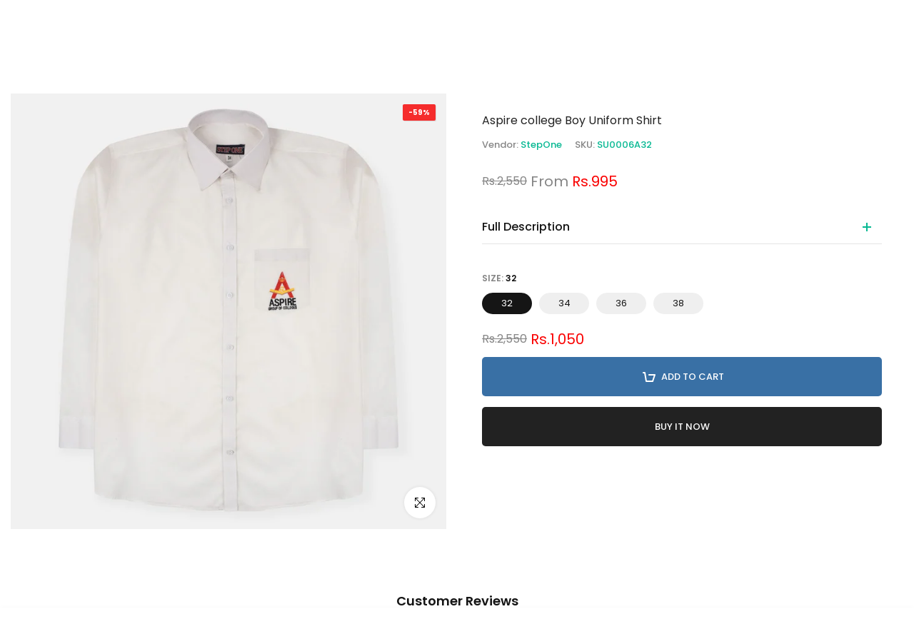

--- FILE ---
content_type: text/html; charset=utf-8
request_url: https://tinytikes.pk/products/aspire-college-boy-uniform-shirt
body_size: 58314
content:
<!doctype html><html class="beep-theme bee-wrapper__custom rtl_false swatch_color_style_2 pr_img_effect_2 enable_eff_img1_true badge_shape_2 badge_reverse_color_false css_for_wis_app_true bee-pr_respon_mb_minimal bee-header__sidebar is-remove-unavai-2 bee_compare_false bee-popup-qv  bee-cart-count-0 bee-pr-ellipsis-false
 no-js" lang="en">
  <head>
    <meta charset="utf-8">
    <meta http-equiv="X-UA-Compatible" content="IE=edge">
    <meta name="viewport" content="width=device-width, initial-scale=1, height=device-height, minimum-scale=1.0, maximum-scale=1.0">
    <meta name="theme-color" content="#ffffff">
    <link rel="canonical" href="https://tinytikes.pk/products/aspire-college-boy-uniform-shirt">
    <link rel="preconnect" href="https://cdn.shopify.com" crossorigin><link rel="shortcut icon" type="image/png" href="//tinytikes.pk/cdn/shop/files/favicon.png?crop=center&height=32&v=1690386982&width=32"><link id="bee-favico" rel="apple-touch-icon-precomposed" type="image/png" sizes="152x152" href="//tinytikes.pk/cdn/shop/files/favicon.png?crop=center&height=152&v=1690386982&width=152"><link rel="preconnect" href="https://fonts.shopifycdn.com" crossorigin><title>Aspire college Boy Uniform Shirt &ndash; TinyTikes.pk</title>
    <meta name="description" content="Don&#39;t  use harsh detergents . Please check size chart before placing your order as sizes vary in measurement from brand to brand . Actual product color may vary slightly from the image. . Order shortly Dispatched with in 24 too 48 hours. . Please allow 1-3 (cm) difference due to manual measurement. . Tag condition (cut"><meta name="keywords" content="Aspire college Boy Uniform Shirt, TinyTikes.pk, tinytikes.pk"/><meta name="author" content="We360.pk">

<meta property="og:site_name" content="TinyTikes.pk">
<meta property="og:url" content="https://tinytikes.pk/products/aspire-college-boy-uniform-shirt">
<meta property="og:title" content="Aspire college Boy Uniform Shirt">
<meta property="og:type" content="product">
<meta property="og:description" content="Don&#39;t  use harsh detergents . Please check size chart before placing your order as sizes vary in measurement from brand to brand . Actual product color may vary slightly from the image. . Order shortly Dispatched with in 24 too 48 hours. . Please allow 1-3 (cm) difference due to manual measurement. . Tag condition (cut"><meta property="og:image" content="http://tinytikes.pk/cdn/shop/files/WhatsAppImage2023-10-27at14.54.36_e964df84.jpg?v=1698482257">
  <meta property="og:image:secure_url" content="https://tinytikes.pk/cdn/shop/files/WhatsAppImage2023-10-27at14.54.36_e964df84.jpg?v=1698482257">
  <meta property="og:image:width" content="1500">
  <meta property="og:image:height" content="1500"><meta property="og:price:amount" content="1,050">
  <meta property="og:price:currency" content="PKR"><meta name="twitter:card" content="summary_large_image">
<meta name="twitter:title" content="Aspire college Boy Uniform Shirt">
<meta name="twitter:description" content="Don&#39;t  use harsh detergents . Please check size chart before placing your order as sizes vary in measurement from brand to brand . Actual product color may vary slightly from the image. . Order shortly Dispatched with in 24 too 48 hours. . Please allow 1-3 (cm) difference due to manual measurement. . Tag condition (cut"><script src="//tinytikes.pk/cdn/shop/t/4/assets/lazysizes.min.js?v=91756303856444548631736767052" async="async"></script>
    <script src="//tinytikes.pk/cdn/shop/t/4/assets/global.min.js?v=29601091210440211061736767052" defer="defer"></script>
    <script>window.performance && window.performance.mark && window.performance.mark('shopify.content_for_header.start');</script><meta name="google-site-verification" content="D2cEhphyyMS1H94mDGbhjrvJ64oocEgZIrTKRe_J7TU">
<meta id="shopify-digital-wallet" name="shopify-digital-wallet" content="/78535229750/digital_wallets/dialog">
<link rel="alternate" type="application/json+oembed" href="https://tinytikes.pk/products/aspire-college-boy-uniform-shirt.oembed">
<script async="async" src="/checkouts/internal/preloads.js?locale=en-PK"></script>
<script id="shopify-features" type="application/json">{"accessToken":"ccabcf5b5d1f4513c43ef997c57c69c5","betas":["rich-media-storefront-analytics"],"domain":"tinytikes.pk","predictiveSearch":true,"shopId":78535229750,"locale":"en"}</script>
<script>var Shopify = Shopify || {};
Shopify.shop = "tinytikespk.myshopify.com";
Shopify.locale = "en";
Shopify.currency = {"active":"PKR","rate":"1.0"};
Shopify.country = "PK";
Shopify.theme = {"name":"We360 Canvas [Nitro 1.1.0] 130125","id":173836468534,"schema_name":"We360 High CTR","schema_version":"1.0.0","theme_store_id":null,"role":"main"};
Shopify.theme.handle = "null";
Shopify.theme.style = {"id":null,"handle":null};
Shopify.cdnHost = "tinytikes.pk/cdn";
Shopify.routes = Shopify.routes || {};
Shopify.routes.root = "/";</script>
<script type="module">!function(o){(o.Shopify=o.Shopify||{}).modules=!0}(window);</script>
<script>!function(o){function n(){var o=[];function n(){o.push(Array.prototype.slice.apply(arguments))}return n.q=o,n}var t=o.Shopify=o.Shopify||{};t.loadFeatures=n(),t.autoloadFeatures=n()}(window);</script>
<script id="shop-js-analytics" type="application/json">{"pageType":"product"}</script>
<script defer="defer" async type="module" src="//tinytikes.pk/cdn/shopifycloud/shop-js/modules/v2/client.init-shop-cart-sync_C5BV16lS.en.esm.js"></script>
<script defer="defer" async type="module" src="//tinytikes.pk/cdn/shopifycloud/shop-js/modules/v2/chunk.common_CygWptCX.esm.js"></script>
<script type="module">
  await import("//tinytikes.pk/cdn/shopifycloud/shop-js/modules/v2/client.init-shop-cart-sync_C5BV16lS.en.esm.js");
await import("//tinytikes.pk/cdn/shopifycloud/shop-js/modules/v2/chunk.common_CygWptCX.esm.js");

  window.Shopify.SignInWithShop?.initShopCartSync?.({"fedCMEnabled":true,"windoidEnabled":true});

</script>
<script id="__st">var __st={"a":78535229750,"offset":18000,"reqid":"a05b0583-dfa1-40c7-9e80-3fda5236ef42-1768748851","pageurl":"tinytikes.pk\/products\/aspire-college-boy-uniform-shirt","u":"553316a450a1","p":"product","rtyp":"product","rid":8877824213302};</script>
<script>window.ShopifyPaypalV4VisibilityTracking = true;</script>
<script id="captcha-bootstrap">!function(){'use strict';const t='contact',e='account',n='new_comment',o=[[t,t],['blogs',n],['comments',n],[t,'customer']],c=[[e,'customer_login'],[e,'guest_login'],[e,'recover_customer_password'],[e,'create_customer']],r=t=>t.map((([t,e])=>`form[action*='/${t}']:not([data-nocaptcha='true']) input[name='form_type'][value='${e}']`)).join(','),a=t=>()=>t?[...document.querySelectorAll(t)].map((t=>t.form)):[];function s(){const t=[...o],e=r(t);return a(e)}const i='password',u='form_key',d=['recaptcha-v3-token','g-recaptcha-response','h-captcha-response',i],f=()=>{try{return window.sessionStorage}catch{return}},m='__shopify_v',_=t=>t.elements[u];function p(t,e,n=!1){try{const o=window.sessionStorage,c=JSON.parse(o.getItem(e)),{data:r}=function(t){const{data:e,action:n}=t;return t[m]||n?{data:e,action:n}:{data:t,action:n}}(c);for(const[e,n]of Object.entries(r))t.elements[e]&&(t.elements[e].value=n);n&&o.removeItem(e)}catch(o){console.error('form repopulation failed',{error:o})}}const l='form_type',E='cptcha';function T(t){t.dataset[E]=!0}const w=window,h=w.document,L='Shopify',v='ce_forms',y='captcha';let A=!1;((t,e)=>{const n=(g='f06e6c50-85a8-45c8-87d0-21a2b65856fe',I='https://cdn.shopify.com/shopifycloud/storefront-forms-hcaptcha/ce_storefront_forms_captcha_hcaptcha.v1.5.2.iife.js',D={infoText:'Protected by hCaptcha',privacyText:'Privacy',termsText:'Terms'},(t,e,n)=>{const o=w[L][v],c=o.bindForm;if(c)return c(t,g,e,D).then(n);var r;o.q.push([[t,g,e,D],n]),r=I,A||(h.body.append(Object.assign(h.createElement('script'),{id:'captcha-provider',async:!0,src:r})),A=!0)});var g,I,D;w[L]=w[L]||{},w[L][v]=w[L][v]||{},w[L][v].q=[],w[L][y]=w[L][y]||{},w[L][y].protect=function(t,e){n(t,void 0,e),T(t)},Object.freeze(w[L][y]),function(t,e,n,w,h,L){const[v,y,A,g]=function(t,e,n){const i=e?o:[],u=t?c:[],d=[...i,...u],f=r(d),m=r(i),_=r(d.filter((([t,e])=>n.includes(e))));return[a(f),a(m),a(_),s()]}(w,h,L),I=t=>{const e=t.target;return e instanceof HTMLFormElement?e:e&&e.form},D=t=>v().includes(t);t.addEventListener('submit',(t=>{const e=I(t);if(!e)return;const n=D(e)&&!e.dataset.hcaptchaBound&&!e.dataset.recaptchaBound,o=_(e),c=g().includes(e)&&(!o||!o.value);(n||c)&&t.preventDefault(),c&&!n&&(function(t){try{if(!f())return;!function(t){const e=f();if(!e)return;const n=_(t);if(!n)return;const o=n.value;o&&e.removeItem(o)}(t);const e=Array.from(Array(32),(()=>Math.random().toString(36)[2])).join('');!function(t,e){_(t)||t.append(Object.assign(document.createElement('input'),{type:'hidden',name:u})),t.elements[u].value=e}(t,e),function(t,e){const n=f();if(!n)return;const o=[...t.querySelectorAll(`input[type='${i}']`)].map((({name:t})=>t)),c=[...d,...o],r={};for(const[a,s]of new FormData(t).entries())c.includes(a)||(r[a]=s);n.setItem(e,JSON.stringify({[m]:1,action:t.action,data:r}))}(t,e)}catch(e){console.error('failed to persist form',e)}}(e),e.submit())}));const S=(t,e)=>{t&&!t.dataset[E]&&(n(t,e.some((e=>e===t))),T(t))};for(const o of['focusin','change'])t.addEventListener(o,(t=>{const e=I(t);D(e)&&S(e,y())}));const B=e.get('form_key'),M=e.get(l),P=B&&M;t.addEventListener('DOMContentLoaded',(()=>{const t=y();if(P)for(const e of t)e.elements[l].value===M&&p(e,B);[...new Set([...A(),...v().filter((t=>'true'===t.dataset.shopifyCaptcha))])].forEach((e=>S(e,t)))}))}(h,new URLSearchParams(w.location.search),n,t,e,['guest_login'])})(!0,!0)}();</script>
<script integrity="sha256-4kQ18oKyAcykRKYeNunJcIwy7WH5gtpwJnB7kiuLZ1E=" data-source-attribution="shopify.loadfeatures" defer="defer" src="//tinytikes.pk/cdn/shopifycloud/storefront/assets/storefront/load_feature-a0a9edcb.js" crossorigin="anonymous"></script>
<script data-source-attribution="shopify.dynamic_checkout.dynamic.init">var Shopify=Shopify||{};Shopify.PaymentButton=Shopify.PaymentButton||{isStorefrontPortableWallets:!0,init:function(){window.Shopify.PaymentButton.init=function(){};var t=document.createElement("script");t.src="https://tinytikes.pk/cdn/shopifycloud/portable-wallets/latest/portable-wallets.en.js",t.type="module",document.head.appendChild(t)}};
</script>
<script data-source-attribution="shopify.dynamic_checkout.buyer_consent">
  function portableWalletsHideBuyerConsent(e){var t=document.getElementById("shopify-buyer-consent"),n=document.getElementById("shopify-subscription-policy-button");t&&n&&(t.classList.add("hidden"),t.setAttribute("aria-hidden","true"),n.removeEventListener("click",e))}function portableWalletsShowBuyerConsent(e){var t=document.getElementById("shopify-buyer-consent"),n=document.getElementById("shopify-subscription-policy-button");t&&n&&(t.classList.remove("hidden"),t.removeAttribute("aria-hidden"),n.addEventListener("click",e))}window.Shopify?.PaymentButton&&(window.Shopify.PaymentButton.hideBuyerConsent=portableWalletsHideBuyerConsent,window.Shopify.PaymentButton.showBuyerConsent=portableWalletsShowBuyerConsent);
</script>
<script>
  function portableWalletsCleanup(e){e&&e.src&&console.error("Failed to load portable wallets script "+e.src);var t=document.querySelectorAll("shopify-accelerated-checkout .shopify-payment-button__skeleton, shopify-accelerated-checkout-cart .wallet-cart-button__skeleton"),e=document.getElementById("shopify-buyer-consent");for(let e=0;e<t.length;e++)t[e].remove();e&&e.remove()}function portableWalletsNotLoadedAsModule(e){e instanceof ErrorEvent&&"string"==typeof e.message&&e.message.includes("import.meta")&&"string"==typeof e.filename&&e.filename.includes("portable-wallets")&&(window.removeEventListener("error",portableWalletsNotLoadedAsModule),window.Shopify.PaymentButton.failedToLoad=e,"loading"===document.readyState?document.addEventListener("DOMContentLoaded",window.Shopify.PaymentButton.init):window.Shopify.PaymentButton.init())}window.addEventListener("error",portableWalletsNotLoadedAsModule);
</script>

<script type="module" src="https://tinytikes.pk/cdn/shopifycloud/portable-wallets/latest/portable-wallets.en.js" onError="portableWalletsCleanup(this)" crossorigin="anonymous"></script>
<script nomodule>
  document.addEventListener("DOMContentLoaded", portableWalletsCleanup);
</script>

<link id="shopify-accelerated-checkout-styles" rel="stylesheet" media="screen" href="https://tinytikes.pk/cdn/shopifycloud/portable-wallets/latest/accelerated-checkout-backwards-compat.css" crossorigin="anonymous">
<style id="shopify-accelerated-checkout-cart">
        #shopify-buyer-consent {
  margin-top: 1em;
  display: inline-block;
  width: 100%;
}

#shopify-buyer-consent.hidden {
  display: none;
}

#shopify-subscription-policy-button {
  background: none;
  border: none;
  padding: 0;
  text-decoration: underline;
  font-size: inherit;
  cursor: pointer;
}

#shopify-subscription-policy-button::before {
  box-shadow: none;
}

      </style>

<script>window.performance && window.performance.mark && window.performance.mark('shopify.content_for_header.end');</script>
<link rel="preload" as="font" href="//tinytikes.pk/cdn/fonts/poppins/poppins_n4.0ba78fa5af9b0e1a374041b3ceaadf0a43b41362.woff2" type="font/woff2" crossorigin><link rel="preload" as="font" href="//tinytikes.pk/cdn/fonts/poppins/poppins_n4.0ba78fa5af9b0e1a374041b3ceaadf0a43b41362.woff2" type="font/woff2" crossorigin><link rel="preload" as="font" href="//tinytikes.pk/cdn/fonts/poppins/poppins_n4.0ba78fa5af9b0e1a374041b3ceaadf0a43b41362.woff2" type="font/woff2" crossorigin><link href="//tinytikes.pk/cdn/shop/t/4/assets/bee-base.css?v=2255153513615853921736767050" rel="stylesheet" type="text/css" media="all" /><style data-shopify>@font-face {
  font-family: Poppins;
  font-weight: 100;
  font-style: normal;
  font-display: swap;
  src: url("//tinytikes.pk/cdn/fonts/poppins/poppins_n1.91f1f2f2f3840810961af59e3a012dcc97d8ef59.woff2") format("woff2"),
       url("//tinytikes.pk/cdn/fonts/poppins/poppins_n1.58d050ae3fe39914ce84b159a8c37ae874d01bfc.woff") format("woff");
}
@font-face {
  font-family: Poppins;
  font-weight: 100;
  font-style: italic;
  font-display: swap;
  src: url("//tinytikes.pk/cdn/fonts/poppins/poppins_i1.12212c673bc6295d62eea1ca2437af51233e5e67.woff2") format("woff2"),
       url("//tinytikes.pk/cdn/fonts/poppins/poppins_i1.57d27b035fa9c9ec7ce7020cd2ed80055da92d77.woff") format("woff");
}
@font-face {
  font-family: Poppins;
  font-weight: 200;
  font-style: normal;
  font-display: swap;
  src: url("//tinytikes.pk/cdn/fonts/poppins/poppins_n2.99893b093cc6b797a8baf99180056d9e77320b68.woff2") format("woff2"),
       url("//tinytikes.pk/cdn/fonts/poppins/poppins_n2.c218f0380a81801a28158673003c167a54d2d69c.woff") format("woff");
}
@font-face {
  font-family: Poppins;
  font-weight: 200;
  font-style: italic;
  font-display: swap;
  src: url("//tinytikes.pk/cdn/fonts/poppins/poppins_i2.7783fc51c19908d12281d3f99718d10ab5348963.woff2") format("woff2"),
       url("//tinytikes.pk/cdn/fonts/poppins/poppins_i2.34fc94f042b7f47b1448d25c4247572d2f33189b.woff") format("woff");
}
@font-face {
  font-family: Poppins;
  font-weight: 300;
  font-style: normal;
  font-display: swap;
  src: url("//tinytikes.pk/cdn/fonts/poppins/poppins_n3.05f58335c3209cce17da4f1f1ab324ebe2982441.woff2") format("woff2"),
       url("//tinytikes.pk/cdn/fonts/poppins/poppins_n3.6971368e1f131d2c8ff8e3a44a36b577fdda3ff5.woff") format("woff");
}
@font-face {
  font-family: Poppins;
  font-weight: 300;
  font-style: italic;
  font-display: swap;
  src: url("//tinytikes.pk/cdn/fonts/poppins/poppins_i3.8536b4423050219f608e17f134fe9ea3b01ed890.woff2") format("woff2"),
       url("//tinytikes.pk/cdn/fonts/poppins/poppins_i3.0f4433ada196bcabf726ed78f8e37e0995762f7f.woff") format("woff");
}
@font-face {
  font-family: Poppins;
  font-weight: 400;
  font-style: normal;
  font-display: swap;
  src: url("//tinytikes.pk/cdn/fonts/poppins/poppins_n4.0ba78fa5af9b0e1a374041b3ceaadf0a43b41362.woff2") format("woff2"),
       url("//tinytikes.pk/cdn/fonts/poppins/poppins_n4.214741a72ff2596839fc9760ee7a770386cf16ca.woff") format("woff");
}
@font-face {
  font-family: Poppins;
  font-weight: 400;
  font-style: italic;
  font-display: swap;
  src: url("//tinytikes.pk/cdn/fonts/poppins/poppins_i4.846ad1e22474f856bd6b81ba4585a60799a9f5d2.woff2") format("woff2"),
       url("//tinytikes.pk/cdn/fonts/poppins/poppins_i4.56b43284e8b52fc64c1fd271f289a39e8477e9ec.woff") format("woff");
}
@font-face {
  font-family: Poppins;
  font-weight: 500;
  font-style: normal;
  font-display: swap;
  src: url("//tinytikes.pk/cdn/fonts/poppins/poppins_n5.ad5b4b72b59a00358afc706450c864c3c8323842.woff2") format("woff2"),
       url("//tinytikes.pk/cdn/fonts/poppins/poppins_n5.33757fdf985af2d24b32fcd84c9a09224d4b2c39.woff") format("woff");
}
@font-face {
  font-family: Poppins;
  font-weight: 500;
  font-style: italic;
  font-display: swap;
  src: url("//tinytikes.pk/cdn/fonts/poppins/poppins_i5.6acfce842c096080e34792078ef3cb7c3aad24d4.woff2") format("woff2"),
       url("//tinytikes.pk/cdn/fonts/poppins/poppins_i5.a49113e4fe0ad7fd7716bd237f1602cbec299b3c.woff") format("woff");
}
@font-face {
  font-family: Poppins;
  font-weight: 600;
  font-style: normal;
  font-display: swap;
  src: url("//tinytikes.pk/cdn/fonts/poppins/poppins_n6.aa29d4918bc243723d56b59572e18228ed0786f6.woff2") format("woff2"),
       url("//tinytikes.pk/cdn/fonts/poppins/poppins_n6.5f815d845fe073750885d5b7e619ee00e8111208.woff") format("woff");
}
@font-face {
  font-family: Poppins;
  font-weight: 600;
  font-style: italic;
  font-display: swap;
  src: url("//tinytikes.pk/cdn/fonts/poppins/poppins_i6.bb8044d6203f492888d626dafda3c2999253e8e9.woff2") format("woff2"),
       url("//tinytikes.pk/cdn/fonts/poppins/poppins_i6.e233dec1a61b1e7dead9f920159eda42280a02c3.woff") format("woff");
}
@font-face {
  font-family: Poppins;
  font-weight: 700;
  font-style: normal;
  font-display: swap;
  src: url("//tinytikes.pk/cdn/fonts/poppins/poppins_n7.56758dcf284489feb014a026f3727f2f20a54626.woff2") format("woff2"),
       url("//tinytikes.pk/cdn/fonts/poppins/poppins_n7.f34f55d9b3d3205d2cd6f64955ff4b36f0cfd8da.woff") format("woff");
}
@font-face {
  font-family: Poppins;
  font-weight: 700;
  font-style: italic;
  font-display: swap;
  src: url("//tinytikes.pk/cdn/fonts/poppins/poppins_i7.42fd71da11e9d101e1e6c7932199f925f9eea42d.woff2") format("woff2"),
       url("//tinytikes.pk/cdn/fonts/poppins/poppins_i7.ec8499dbd7616004e21155106d13837fff4cf556.woff") format("woff");
}
@font-face {
  font-family: Poppins;
  font-weight: 800;
  font-style: normal;
  font-display: swap;
  src: url("//tinytikes.pk/cdn/fonts/poppins/poppins_n8.580200d05bca09e2e0c6f4c922047c227dfa8e8c.woff2") format("woff2"),
       url("//tinytikes.pk/cdn/fonts/poppins/poppins_n8.f4450f472fdcbe9e829f3583ebd559988f5a3d25.woff") format("woff");
}
@font-face {
  font-family: Poppins;
  font-weight: 800;
  font-style: italic;
  font-display: swap;
  src: url("//tinytikes.pk/cdn/fonts/poppins/poppins_i8.55af7c89c62b8603457a34c5936ad3b39f67e29c.woff2") format("woff2"),
       url("//tinytikes.pk/cdn/fonts/poppins/poppins_i8.1143b85f67a233999703c64471299cee6bc83160.woff") format("woff");
}
@font-face {
  font-family: Poppins;
  font-weight: 900;
  font-style: normal;
  font-display: swap;
  src: url("//tinytikes.pk/cdn/fonts/poppins/poppins_n9.eb6b9ef01b62e777a960bfd02fc9fb4918cd3eab.woff2") format("woff2"),
       url("//tinytikes.pk/cdn/fonts/poppins/poppins_n9.6501a5bd018e348b6d5d6e8c335f9e7d32a80c36.woff") format("woff");
}
@font-face {
  font-family: Poppins;
  font-weight: 900;
  font-style: italic;
  font-display: swap;
  src: url("//tinytikes.pk/cdn/fonts/poppins/poppins_i9.c9d778054c6973c207cbc167d4355fd67c665d16.woff2") format("woff2"),
       url("//tinytikes.pk/cdn/fonts/poppins/poppins_i9.67b02f99c1e5afe159943a603851cb6b6276ba49.woff") format("woff");
}
:root {
        
         /* CSS Variables */
        --wrapper-mw      : 1360px;
        --font-family-1   : Poppins, sans-serif;;
        --font-family-2   : Poppins, sans-serif;;
        --font-family-3   : Poppins, sans-serif;;
        --font-body-family   : Poppins, sans-serif;;
        --font-heading-family: Poppins, sans-serif;;
       
        
        --bee-success-color       : #428445;
        --bee-success-color-rgb   : 66, 132, 69;
        --bee-warning-color       : #e0b252;
        --bee-warning-color-rgb   : 224, 178, 82;
        --bee-error-color         : #EB001B;
        --bee-error-color-rgb     : 235, 0, 27;
        --bee-light-color         : #ffffff;
        --bee-dark-color          : #222222;
        --bee-highlight-color     : #d24242;
        --bee-tooltip-background  : #383838;
        --bee-tooltip-color       : #ffffff;

        --primary-sw-color        : #151515;
        --primary-sw-color-sec    : #fff;
        --primary-sw-color-rgb    : 21, 21, 21;
        --border-sw-color         : #e5e5e5;
        --border-sw-color-rgb     : 229, 229, 229;
        --secondary-sw-color      : #858585;
        --sale-price-color        : #f52c2c;
        --primary-price-color     : #4c4b51;
        --secondary-price-color   : #bfbec8;
        
        --bee-body-background     : #ffffff;
        --text-color              : #858585;
        --text-color-rgb          : 133, 133, 133;
        --heading-color           : #151515;
        --heading-color-rgb       : 21, 21, 21;
        --accent-color            : #3970a5;
        --accent-color-rgb        : 57, 112, 165;
        --accent-color-darken     : #25496c;
        --accent-color-hover      : var(--accent-color-darken);
        --secondary-color         : #06b892;
        --secondary-color-rgb     : 6, 184, 146;
        --link-color              : #222222;
        --link-color-hover        : #3970a5;
        --border-color            : #e5e5e5;
        --border-color-rgb        : 229, 229, 229;
        --border-primary-color    : #151515;
        --button-background       : #222;
        --button-color            : #ffffff;
        --button-background-hover : #3970a5;
        --button-color-hover      : #fff;

        --btn-radius              : 4px;
        --btn-radius2             : 40px;
        --other-radius            : 4px;

        --sale-badge-primary    : #f52c2c;
        --sale-badge-secondary         : #fff;
        --new-badge-primary     : #151515;
        --new-badge-secondary          : #fff;
        --preorder-badge-primary: #3970a5;
        --preorder-badge-secondary     : #fff;
        --soldout-badge-primary : #999999;
        --soldout-badge-secondary      : #fff;
        --custom-badge-primary  : #06b892;
        --custom-badge-secondary       : #fff;/* Shopify related variables */
        --payment-terms-background-color: ;
        
        --lz-background: #f5f5f5;
        --lz-img: url("//tinytikes.pk/cdn/shop/t/4/assets/bee_loader.svg?v=48650876002021157771736851168");--wave-url: url(//tinytikes.pk/cdn/shop/t/4/assets/wave.svg?v=144843017094870489551736767053);
        --icon-check-url: url(//tinytikes.pk/cdn/shop/t/4/assets/check.svg?v=165841186152980324411736767052);
    }

    html {
      font-size: 62.5%;
    }

    body {
      overflow-x: hidden;
      margin: 0;
      font-size:12px;
      letter-spacing: 0px;
      color: var(--text-color);
      font-family: var(--font-body-family);
      line-height: 1.7;
      font-weight: 400;
      -webkit-font-smoothing: auto;
      -moz-osx-font-smoothing: auto;
    }
    /*
    @media screen and (min-width: 750px) {
      body {
        font-size: 1.6rem;
      }
    }
    */

    h1, h2, h3, h4, h5, h6, .bee_as_title {
      color: var(--heading-color);
      font-family: var(--font-heading-family);
      line-height: 1.4;
      font-weight: 600;
      letter-spacing: 0px;
    }
    h1 { font-size: 18px }
    h2 { font-size: 16px }
    h3 { font-size: 14px }
    h4 { font-size: 12px }
    h5 { font-size: 12px }
    h6 { font-size: 10px }
    a,.bee_as_link {
      /* font-family: var(--font-link-family); */
      color: var(--link-color);
    }
    a:hover,.bee_as_link:hover {
      color: var(--link-color-hover);
    }
    button,
    input,
    optgroup,
    select,
    textarea {
      border-color: var(--border-color);
    }
    .bee_as_button,
    button,
    input[type="button"]:not(.bee-btn),
    input[type="reset"],
    input[type="submit"]:not(.bee-btn) {
      font-family: var(--font-button-family);
      color: var(--button-color);
      background-color: var(--button-background);
      border-color: var(--button-background);
    }
    .bee_as_button:hover,
    button:hover,
    input[type="button"]:not(.bee-btn):hover, 
    input[type="reset"]:hover,
    input[type="submit"]:not(.bee-btn):hover  {
      color: var(--button-color-hover);
      background-color: var(--button-background-hover);
      border-color: var(--button-background-hover);
    }
    
    .bee-cp,.bee-color-accent { color : var(--accent-color) }.bee-ct,.bee-color-text { color : var(--text-color) }.bee-ch,.bees-color-heading { color : var(--heading-color) }.bee-csecondary { color : var(--secondary-color ) }
    .bee-cwhite { color : var(--bee-light-color ) }
    
    .bee-fnt-fm-1 {
      font-family: var(--font-family-1) !important;
    }
    .bee-fnt-fm-2 {
      font-family: var(--font-family-2) !important;
    }
    .bee-fnt-fm-3 {
      font-family: var(--font-family-3) !important;
    }
    .bee-cr {
        color: var(--bee-highlight-color);
    }
    .bee-price__sale { color: var(--primary-price-color); }.bee-fix-overflow.bee-row { max-width: 100vw;margin-left: auto;margin-right: auto;}.lazyloadbee-opt {opacity: 1 !important;transition: opacity 0s, transform 1s !important;}.bee-d-block {display: block;}.bee-d-none {display: none;}@media (min-width: 768px) {.bee-d-md-block {display: block;}.bee-d-md-none {display: none;}}@media (min-width: 1025px) {.bee-d-lg-block {display: block;}.bee-d-lg-none {display: none;}}</style><script>
 const beeXMLHttpRequest = window.XMLHttpRequest, documentElementBee = document.documentElement; documentElementBee.className = documentElementBee.className.replace('no-js', 'js');function loadImageBee(_this) { _this.classList.add('lazyloadbeeed')};(function() { const matchMediaHoverBee = (window.matchMedia('(-moz-touch-enabled: 1), (hover: none)')).matches; documentElementBee.className += ((window.CSS && window.CSS.supports('(position: sticky) or (position: -webkit-sticky)')) ? ' beep-sticky' : ' beep-no-sticky'); documentElementBee.className += matchMediaHoverBee ? ' beep-no-hover' : ' beep-hover'; window.onpageshow = function() { if (performance.navigation.type === 2) {document.dispatchEvent(new CustomEvent('cart:refresh'))} }; if (!matchMediaHoverBee && window.width > 1024) { document.addEventListener('mousemove', function(evt) { documentElementBee.classList.replace('beep-no-hover','beep-hover'); document.dispatchEvent(new CustomEvent('theme:hover')); }, {once : true} ); } }());</script><!-- BEGIN app block: shopify://apps/judge-me-reviews/blocks/judgeme_core/61ccd3b1-a9f2-4160-9fe9-4fec8413e5d8 --><!-- Start of Judge.me Core -->






<link rel="dns-prefetch" href="https://cdnwidget.judge.me">
<link rel="dns-prefetch" href="https://cdn.judge.me">
<link rel="dns-prefetch" href="https://cdn1.judge.me">
<link rel="dns-prefetch" href="https://api.judge.me">

<script data-cfasync='false' class='jdgm-settings-script'>window.jdgmSettings={"pagination":5,"disable_web_reviews":false,"badge_no_review_text":"No reviews","badge_n_reviews_text":"{{ n }} review/reviews","hide_badge_preview_if_no_reviews":true,"badge_hide_text":false,"enforce_center_preview_badge":false,"widget_title":"Customer Reviews","widget_open_form_text":"Write a review","widget_close_form_text":"Cancel review","widget_refresh_page_text":"Refresh page","widget_summary_text":"Based on {{ number_of_reviews }} review/reviews","widget_no_review_text":"Be the first to write a review","widget_name_field_text":"Display name","widget_verified_name_field_text":"Verified Name (public)","widget_name_placeholder_text":"Display name","widget_required_field_error_text":"This field is required.","widget_email_field_text":"Email address","widget_verified_email_field_text":"Verified Email (private, can not be edited)","widget_email_placeholder_text":"Your email address","widget_email_field_error_text":"Please enter a valid email address.","widget_rating_field_text":"Rating","widget_review_title_field_text":"Review Title","widget_review_title_placeholder_text":"Give your review a title","widget_review_body_field_text":"Review content","widget_review_body_placeholder_text":"Start writing here...","widget_pictures_field_text":"Picture/Video (optional)","widget_submit_review_text":"Submit Review","widget_submit_verified_review_text":"Submit Verified Review","widget_submit_success_msg_with_auto_publish":"Thank you! Please refresh the page in a few moments to see your review. You can remove or edit your review by logging into \u003ca href='https://judge.me/login' target='_blank' rel='nofollow noopener'\u003eJudge.me\u003c/a\u003e","widget_submit_success_msg_no_auto_publish":"Thank you! Your review will be published as soon as it is approved by the shop admin. You can remove or edit your review by logging into \u003ca href='https://judge.me/login' target='_blank' rel='nofollow noopener'\u003eJudge.me\u003c/a\u003e","widget_show_default_reviews_out_of_total_text":"Showing {{ n_reviews_shown }} out of {{ n_reviews }} reviews.","widget_show_all_link_text":"Show all","widget_show_less_link_text":"Show less","widget_author_said_text":"{{ reviewer_name }} said:","widget_days_text":"{{ n }} days ago","widget_weeks_text":"{{ n }} week/weeks ago","widget_months_text":"{{ n }} month/months ago","widget_years_text":"{{ n }} year/years ago","widget_yesterday_text":"Yesterday","widget_today_text":"Today","widget_replied_text":"\u003e\u003e {{ shop_name }} replied:","widget_read_more_text":"Read more","widget_reviewer_name_as_initial":"","widget_rating_filter_color":"#fbcd0a","widget_rating_filter_see_all_text":"See all reviews","widget_sorting_most_recent_text":"Most Recent","widget_sorting_highest_rating_text":"Highest Rating","widget_sorting_lowest_rating_text":"Lowest Rating","widget_sorting_with_pictures_text":"Only Pictures","widget_sorting_most_helpful_text":"Most Helpful","widget_open_question_form_text":"Ask a question","widget_reviews_subtab_text":"Reviews","widget_questions_subtab_text":"Questions","widget_question_label_text":"Question","widget_answer_label_text":"Answer","widget_question_placeholder_text":"Write your question here","widget_submit_question_text":"Submit Question","widget_question_submit_success_text":"Thank you for your question! We will notify you once it gets answered.","verified_badge_text":"Verified","verified_badge_bg_color":"","verified_badge_text_color":"","verified_badge_placement":"left-of-reviewer-name","widget_review_max_height":"","widget_hide_border":false,"widget_social_share":false,"widget_thumb":false,"widget_review_location_show":false,"widget_location_format":"","all_reviews_include_out_of_store_products":true,"all_reviews_out_of_store_text":"(out of store)","all_reviews_pagination":100,"all_reviews_product_name_prefix_text":"about","enable_review_pictures":true,"enable_question_anwser":false,"widget_theme":"default","review_date_format":"mm/dd/yyyy","default_sort_method":"most-recent","widget_product_reviews_subtab_text":"Product Reviews","widget_shop_reviews_subtab_text":"Shop Reviews","widget_other_products_reviews_text":"Reviews for other products","widget_store_reviews_subtab_text":"Store reviews","widget_no_store_reviews_text":"This store hasn't received any reviews yet","widget_web_restriction_product_reviews_text":"This product hasn't received any reviews yet","widget_no_items_text":"No items found","widget_show_more_text":"Show more","widget_write_a_store_review_text":"Write a Store Review","widget_other_languages_heading":"Reviews in Other Languages","widget_translate_review_text":"Translate review to {{ language }}","widget_translating_review_text":"Translating...","widget_show_original_translation_text":"Show original ({{ language }})","widget_translate_review_failed_text":"Review couldn't be translated.","widget_translate_review_retry_text":"Retry","widget_translate_review_try_again_later_text":"Try again later","show_product_url_for_grouped_product":false,"widget_sorting_pictures_first_text":"Pictures First","show_pictures_on_all_rev_page_mobile":false,"show_pictures_on_all_rev_page_desktop":false,"floating_tab_hide_mobile_install_preference":false,"floating_tab_button_name":"★ Reviews","floating_tab_title":"Let customers speak for us","floating_tab_button_color":"","floating_tab_button_background_color":"","floating_tab_url":"","floating_tab_url_enabled":false,"floating_tab_tab_style":"text","all_reviews_text_badge_text":"Customers rate us {{ shop.metafields.judgeme.all_reviews_rating | round: 1 }}/5 based on {{ shop.metafields.judgeme.all_reviews_count }} reviews.","all_reviews_text_badge_text_branded_style":"{{ shop.metafields.judgeme.all_reviews_rating | round: 1 }} out of 5 stars based on {{ shop.metafields.judgeme.all_reviews_count }} reviews","is_all_reviews_text_badge_a_link":false,"show_stars_for_all_reviews_text_badge":false,"all_reviews_text_badge_url":"","all_reviews_text_style":"branded","all_reviews_text_color_style":"judgeme_brand_color","all_reviews_text_color":"#108474","all_reviews_text_show_jm_brand":true,"featured_carousel_show_header":true,"featured_carousel_title":"Let customers speak for us","testimonials_carousel_title":"Customers are saying","videos_carousel_title":"Real customer stories","cards_carousel_title":"Customers are saying","featured_carousel_count_text":"from {{ n }} reviews","featured_carousel_add_link_to_all_reviews_page":false,"featured_carousel_url":"","featured_carousel_show_images":true,"featured_carousel_autoslide_interval":5,"featured_carousel_arrows_on_the_sides":false,"featured_carousel_height":250,"featured_carousel_width":80,"featured_carousel_image_size":0,"featured_carousel_image_height":250,"featured_carousel_arrow_color":"#eeeeee","verified_count_badge_style":"branded","verified_count_badge_orientation":"horizontal","verified_count_badge_color_style":"judgeme_brand_color","verified_count_badge_color":"#108474","is_verified_count_badge_a_link":false,"verified_count_badge_url":"","verified_count_badge_show_jm_brand":true,"widget_rating_preset_default":5,"widget_first_sub_tab":"product-reviews","widget_show_histogram":true,"widget_histogram_use_custom_color":false,"widget_pagination_use_custom_color":false,"widget_star_use_custom_color":false,"widget_verified_badge_use_custom_color":false,"widget_write_review_use_custom_color":false,"picture_reminder_submit_button":"Upload Pictures","enable_review_videos":false,"mute_video_by_default":false,"widget_sorting_videos_first_text":"Videos First","widget_review_pending_text":"Pending","featured_carousel_items_for_large_screen":3,"social_share_options_order":"Facebook,Twitter","remove_microdata_snippet":true,"disable_json_ld":false,"enable_json_ld_products":false,"preview_badge_show_question_text":false,"preview_badge_no_question_text":"No questions","preview_badge_n_question_text":"{{ number_of_questions }} question/questions","qa_badge_show_icon":false,"qa_badge_position":"same-row","remove_judgeme_branding":false,"widget_add_search_bar":false,"widget_search_bar_placeholder":"Search","widget_sorting_verified_only_text":"Verified only","featured_carousel_theme":"default","featured_carousel_show_rating":true,"featured_carousel_show_title":true,"featured_carousel_show_body":true,"featured_carousel_show_date":false,"featured_carousel_show_reviewer":true,"featured_carousel_show_product":false,"featured_carousel_header_background_color":"#108474","featured_carousel_header_text_color":"#ffffff","featured_carousel_name_product_separator":"reviewed","featured_carousel_full_star_background":"#108474","featured_carousel_empty_star_background":"#dadada","featured_carousel_vertical_theme_background":"#f9fafb","featured_carousel_verified_badge_enable":true,"featured_carousel_verified_badge_color":"#108474","featured_carousel_border_style":"round","featured_carousel_review_line_length_limit":3,"featured_carousel_more_reviews_button_text":"Read more reviews","featured_carousel_view_product_button_text":"View product","all_reviews_page_load_reviews_on":"scroll","all_reviews_page_load_more_text":"Load More Reviews","disable_fb_tab_reviews":false,"enable_ajax_cdn_cache":false,"widget_advanced_speed_features":5,"widget_public_name_text":"displayed publicly like","default_reviewer_name":"John Smith","default_reviewer_name_has_non_latin":true,"widget_reviewer_anonymous":"Anonymous","medals_widget_title":"Judge.me Review Medals","medals_widget_background_color":"#f9fafb","medals_widget_position":"footer_all_pages","medals_widget_border_color":"#f9fafb","medals_widget_verified_text_position":"left","medals_widget_use_monochromatic_version":false,"medals_widget_elements_color":"#108474","show_reviewer_avatar":true,"widget_invalid_yt_video_url_error_text":"Not a YouTube video URL","widget_max_length_field_error_text":"Please enter no more than {0} characters.","widget_show_country_flag":false,"widget_show_collected_via_shop_app":true,"widget_verified_by_shop_badge_style":"light","widget_verified_by_shop_text":"Verified by Shop","widget_show_photo_gallery":false,"widget_load_with_code_splitting":true,"widget_ugc_install_preference":false,"widget_ugc_title":"Made by us, Shared by you","widget_ugc_subtitle":"Tag us to see your picture featured in our page","widget_ugc_arrows_color":"#ffffff","widget_ugc_primary_button_text":"Buy Now","widget_ugc_primary_button_background_color":"#108474","widget_ugc_primary_button_text_color":"#ffffff","widget_ugc_primary_button_border_width":"0","widget_ugc_primary_button_border_style":"none","widget_ugc_primary_button_border_color":"#108474","widget_ugc_primary_button_border_radius":"25","widget_ugc_secondary_button_text":"Load More","widget_ugc_secondary_button_background_color":"#ffffff","widget_ugc_secondary_button_text_color":"#108474","widget_ugc_secondary_button_border_width":"2","widget_ugc_secondary_button_border_style":"solid","widget_ugc_secondary_button_border_color":"#108474","widget_ugc_secondary_button_border_radius":"25","widget_ugc_reviews_button_text":"View Reviews","widget_ugc_reviews_button_background_color":"#ffffff","widget_ugc_reviews_button_text_color":"#108474","widget_ugc_reviews_button_border_width":"2","widget_ugc_reviews_button_border_style":"solid","widget_ugc_reviews_button_border_color":"#108474","widget_ugc_reviews_button_border_radius":"25","widget_ugc_reviews_button_link_to":"judgeme-reviews-page","widget_ugc_show_post_date":true,"widget_ugc_max_width":"800","widget_rating_metafield_value_type":true,"widget_primary_color":"#108474","widget_enable_secondary_color":false,"widget_secondary_color":"#edf5f5","widget_summary_average_rating_text":"{{ average_rating }} out of 5","widget_media_grid_title":"Customer photos \u0026 videos","widget_media_grid_see_more_text":"See more","widget_round_style":false,"widget_show_product_medals":true,"widget_verified_by_judgeme_text":"Verified by Judge.me","widget_show_store_medals":true,"widget_verified_by_judgeme_text_in_store_medals":"Verified by Judge.me","widget_media_field_exceed_quantity_message":"Sorry, we can only accept {{ max_media }} for one review.","widget_media_field_exceed_limit_message":"{{ file_name }} is too large, please select a {{ media_type }} less than {{ size_limit }}MB.","widget_review_submitted_text":"Review Submitted!","widget_question_submitted_text":"Question Submitted!","widget_close_form_text_question":"Cancel","widget_write_your_answer_here_text":"Write your answer here","widget_enabled_branded_link":true,"widget_show_collected_by_judgeme":true,"widget_reviewer_name_color":"","widget_write_review_text_color":"","widget_write_review_bg_color":"","widget_collected_by_judgeme_text":"collected by Judge.me","widget_pagination_type":"standard","widget_load_more_text":"Load More","widget_load_more_color":"#108474","widget_full_review_text":"Full Review","widget_read_more_reviews_text":"Read More Reviews","widget_read_questions_text":"Read Questions","widget_questions_and_answers_text":"Questions \u0026 Answers","widget_verified_by_text":"Verified by","widget_verified_text":"Verified","widget_number_of_reviews_text":"{{ number_of_reviews }} reviews","widget_back_button_text":"Back","widget_next_button_text":"Next","widget_custom_forms_filter_button":"Filters","custom_forms_style":"horizontal","widget_show_review_information":false,"how_reviews_are_collected":"How reviews are collected?","widget_show_review_keywords":false,"widget_gdpr_statement":"How we use your data: We'll only contact you about the review you left, and only if necessary. By submitting your review, you agree to Judge.me's \u003ca href='https://judge.me/terms' target='_blank' rel='nofollow noopener'\u003eterms\u003c/a\u003e, \u003ca href='https://judge.me/privacy' target='_blank' rel='nofollow noopener'\u003eprivacy\u003c/a\u003e and \u003ca href='https://judge.me/content-policy' target='_blank' rel='nofollow noopener'\u003econtent\u003c/a\u003e policies.","widget_multilingual_sorting_enabled":false,"widget_translate_review_content_enabled":false,"widget_translate_review_content_method":"manual","popup_widget_review_selection":"automatically_with_pictures","popup_widget_round_border_style":true,"popup_widget_show_title":true,"popup_widget_show_body":true,"popup_widget_show_reviewer":false,"popup_widget_show_product":true,"popup_widget_show_pictures":true,"popup_widget_use_review_picture":true,"popup_widget_show_on_home_page":true,"popup_widget_show_on_product_page":true,"popup_widget_show_on_collection_page":true,"popup_widget_show_on_cart_page":true,"popup_widget_position":"bottom_left","popup_widget_first_review_delay":5,"popup_widget_duration":5,"popup_widget_interval":5,"popup_widget_review_count":5,"popup_widget_hide_on_mobile":true,"review_snippet_widget_round_border_style":true,"review_snippet_widget_card_color":"#FFFFFF","review_snippet_widget_slider_arrows_background_color":"#FFFFFF","review_snippet_widget_slider_arrows_color":"#000000","review_snippet_widget_star_color":"#108474","show_product_variant":false,"all_reviews_product_variant_label_text":"Variant: ","widget_show_verified_branding":true,"widget_ai_summary_title":"Customers say","widget_ai_summary_disclaimer":"AI-powered review summary based on recent customer reviews","widget_show_ai_summary":false,"widget_show_ai_summary_bg":false,"widget_show_review_title_input":true,"redirect_reviewers_invited_via_email":"external_form","request_store_review_after_product_review":false,"request_review_other_products_in_order":false,"review_form_color_scheme":"default","review_form_corner_style":"square","review_form_star_color":{},"review_form_text_color":"#333333","review_form_background_color":"#ffffff","review_form_field_background_color":"#fafafa","review_form_button_color":{},"review_form_button_text_color":"#ffffff","review_form_modal_overlay_color":"#000000","review_content_screen_title_text":"How would you rate this product?","review_content_introduction_text":"We would love it if you would share a bit about your experience.","store_review_form_title_text":"How would you rate this store?","store_review_form_introduction_text":"We would love it if you would share a bit about your experience.","show_review_guidance_text":true,"one_star_review_guidance_text":"Poor","five_star_review_guidance_text":"Great","customer_information_screen_title_text":"About you","customer_information_introduction_text":"Please tell us more about you.","custom_questions_screen_title_text":"Your experience in more detail","custom_questions_introduction_text":"Here are a few questions to help us understand more about your experience.","review_submitted_screen_title_text":"Thanks for your review!","review_submitted_screen_thank_you_text":"We are processing it and it will appear on the store soon.","review_submitted_screen_email_verification_text":"Please confirm your email by clicking the link we just sent you. This helps us keep reviews authentic.","review_submitted_request_store_review_text":"Would you like to share your experience of shopping with us?","review_submitted_review_other_products_text":"Would you like to review these products?","store_review_screen_title_text":"Would you like to share your experience of shopping with us?","store_review_introduction_text":"We value your feedback and use it to improve. Please share any thoughts or suggestions you have.","reviewer_media_screen_title_picture_text":"Share a picture","reviewer_media_introduction_picture_text":"Upload a photo to support your review.","reviewer_media_screen_title_video_text":"Share a video","reviewer_media_introduction_video_text":"Upload a video to support your review.","reviewer_media_screen_title_picture_or_video_text":"Share a picture or video","reviewer_media_introduction_picture_or_video_text":"Upload a photo or video to support your review.","reviewer_media_youtube_url_text":"Paste your Youtube URL here","advanced_settings_next_step_button_text":"Next","advanced_settings_close_review_button_text":"Close","modal_write_review_flow":false,"write_review_flow_required_text":"Required","write_review_flow_privacy_message_text":"We respect your privacy.","write_review_flow_anonymous_text":"Post review as anonymous","write_review_flow_visibility_text":"This won't be visible to other customers.","write_review_flow_multiple_selection_help_text":"Select as many as you like","write_review_flow_single_selection_help_text":"Select one option","write_review_flow_required_field_error_text":"This field is required","write_review_flow_invalid_email_error_text":"Please enter a valid email address","write_review_flow_max_length_error_text":"Max. {{ max_length }} characters.","write_review_flow_media_upload_text":"\u003cb\u003eClick to upload\u003c/b\u003e or drag and drop","write_review_flow_gdpr_statement":"We'll only contact you about your review if necessary. By submitting your review, you agree to our \u003ca href='https://judge.me/terms' target='_blank' rel='nofollow noopener'\u003eterms and conditions\u003c/a\u003e and \u003ca href='https://judge.me/privacy' target='_blank' rel='nofollow noopener'\u003eprivacy policy\u003c/a\u003e.","rating_only_reviews_enabled":false,"show_negative_reviews_help_screen":false,"new_review_flow_help_screen_rating_threshold":3,"negative_review_resolution_screen_title_text":"Tell us more","negative_review_resolution_text":"Your experience matters to us. If there were issues with your purchase, we're here to help. Feel free to reach out to us, we'd love the opportunity to make things right.","negative_review_resolution_button_text":"Contact us","negative_review_resolution_proceed_with_review_text":"Leave a review","negative_review_resolution_subject":"Issue with purchase from {{ shop_name }}.{{ order_name }}","preview_badge_collection_page_install_status":false,"widget_review_custom_css":"","preview_badge_custom_css":"","preview_badge_stars_count":"5-stars","featured_carousel_custom_css":"","floating_tab_custom_css":"","all_reviews_widget_custom_css":"","medals_widget_custom_css":"","verified_badge_custom_css":"","all_reviews_text_custom_css":"","transparency_badges_collected_via_store_invite":false,"transparency_badges_from_another_provider":false,"transparency_badges_collected_from_store_visitor":false,"transparency_badges_collected_by_verified_review_provider":false,"transparency_badges_earned_reward":false,"transparency_badges_collected_via_store_invite_text":"Review collected via store invitation","transparency_badges_from_another_provider_text":"Review collected from another provider","transparency_badges_collected_from_store_visitor_text":"Review collected from a store visitor","transparency_badges_written_in_google_text":"Review written in Google","transparency_badges_written_in_etsy_text":"Review written in Etsy","transparency_badges_written_in_shop_app_text":"Review written in Shop App","transparency_badges_earned_reward_text":"Review earned a reward for future purchase","product_review_widget_per_page":10,"widget_store_review_label_text":"Review about the store","checkout_comment_extension_title_on_product_page":"Customer Comments","checkout_comment_extension_num_latest_comment_show":5,"checkout_comment_extension_format":"name_and_timestamp","checkout_comment_customer_name":"last_initial","checkout_comment_comment_notification":true,"preview_badge_collection_page_install_preference":false,"preview_badge_home_page_install_preference":false,"preview_badge_product_page_install_preference":false,"review_widget_install_preference":"","review_carousel_install_preference":false,"floating_reviews_tab_install_preference":"none","verified_reviews_count_badge_install_preference":false,"all_reviews_text_install_preference":false,"review_widget_best_location":false,"judgeme_medals_install_preference":false,"review_widget_revamp_enabled":false,"review_widget_qna_enabled":false,"review_widget_header_theme":"minimal","review_widget_widget_title_enabled":true,"review_widget_header_text_size":"medium","review_widget_header_text_weight":"regular","review_widget_average_rating_style":"compact","review_widget_bar_chart_enabled":true,"review_widget_bar_chart_type":"numbers","review_widget_bar_chart_style":"standard","review_widget_expanded_media_gallery_enabled":false,"review_widget_reviews_section_theme":"standard","review_widget_image_style":"thumbnails","review_widget_review_image_ratio":"square","review_widget_stars_size":"medium","review_widget_verified_badge":"standard_text","review_widget_review_title_text_size":"medium","review_widget_review_text_size":"medium","review_widget_review_text_length":"medium","review_widget_number_of_columns_desktop":3,"review_widget_carousel_transition_speed":5,"review_widget_custom_questions_answers_display":"always","review_widget_button_text_color":"#FFFFFF","review_widget_text_color":"#000000","review_widget_lighter_text_color":"#7B7B7B","review_widget_corner_styling":"soft","review_widget_review_word_singular":"review","review_widget_review_word_plural":"reviews","review_widget_voting_label":"Helpful?","review_widget_shop_reply_label":"Reply from {{ shop_name }}:","review_widget_filters_title":"Filters","qna_widget_question_word_singular":"Question","qna_widget_question_word_plural":"Questions","qna_widget_answer_reply_label":"Answer from {{ answerer_name }}:","qna_content_screen_title_text":"Ask a question about this product","qna_widget_question_required_field_error_text":"Please enter your question.","qna_widget_flow_gdpr_statement":"We'll only contact you about your question if necessary. By submitting your question, you agree to our \u003ca href='https://judge.me/terms' target='_blank' rel='nofollow noopener'\u003eterms and conditions\u003c/a\u003e and \u003ca href='https://judge.me/privacy' target='_blank' rel='nofollow noopener'\u003eprivacy policy\u003c/a\u003e.","qna_widget_question_submitted_text":"Thanks for your question!","qna_widget_close_form_text_question":"Close","qna_widget_question_submit_success_text":"We’ll notify you by email when your question is answered.","all_reviews_widget_v2025_enabled":false,"all_reviews_widget_v2025_header_theme":"default","all_reviews_widget_v2025_widget_title_enabled":true,"all_reviews_widget_v2025_header_text_size":"medium","all_reviews_widget_v2025_header_text_weight":"regular","all_reviews_widget_v2025_average_rating_style":"compact","all_reviews_widget_v2025_bar_chart_enabled":true,"all_reviews_widget_v2025_bar_chart_type":"numbers","all_reviews_widget_v2025_bar_chart_style":"standard","all_reviews_widget_v2025_expanded_media_gallery_enabled":false,"all_reviews_widget_v2025_show_store_medals":true,"all_reviews_widget_v2025_show_photo_gallery":true,"all_reviews_widget_v2025_show_review_keywords":false,"all_reviews_widget_v2025_show_ai_summary":false,"all_reviews_widget_v2025_show_ai_summary_bg":false,"all_reviews_widget_v2025_add_search_bar":false,"all_reviews_widget_v2025_default_sort_method":"most-recent","all_reviews_widget_v2025_reviews_per_page":10,"all_reviews_widget_v2025_reviews_section_theme":"default","all_reviews_widget_v2025_image_style":"thumbnails","all_reviews_widget_v2025_review_image_ratio":"square","all_reviews_widget_v2025_stars_size":"medium","all_reviews_widget_v2025_verified_badge":"bold_badge","all_reviews_widget_v2025_review_title_text_size":"medium","all_reviews_widget_v2025_review_text_size":"medium","all_reviews_widget_v2025_review_text_length":"medium","all_reviews_widget_v2025_number_of_columns_desktop":3,"all_reviews_widget_v2025_carousel_transition_speed":5,"all_reviews_widget_v2025_custom_questions_answers_display":"always","all_reviews_widget_v2025_show_product_variant":false,"all_reviews_widget_v2025_show_reviewer_avatar":true,"all_reviews_widget_v2025_reviewer_name_as_initial":"","all_reviews_widget_v2025_review_location_show":false,"all_reviews_widget_v2025_location_format":"","all_reviews_widget_v2025_show_country_flag":false,"all_reviews_widget_v2025_verified_by_shop_badge_style":"light","all_reviews_widget_v2025_social_share":false,"all_reviews_widget_v2025_social_share_options_order":"Facebook,Twitter,LinkedIn,Pinterest","all_reviews_widget_v2025_pagination_type":"standard","all_reviews_widget_v2025_button_text_color":"#FFFFFF","all_reviews_widget_v2025_text_color":"#000000","all_reviews_widget_v2025_lighter_text_color":"#7B7B7B","all_reviews_widget_v2025_corner_styling":"soft","all_reviews_widget_v2025_title":"Customer reviews","all_reviews_widget_v2025_ai_summary_title":"Customers say about this store","all_reviews_widget_v2025_no_review_text":"Be the first to write a review","platform":"shopify","branding_url":"https://app.judge.me/reviews","branding_text":"Powered by Judge.me","locale":"en","reply_name":"TinyTikes.pk","widget_version":"3.0","footer":true,"autopublish":true,"review_dates":true,"enable_custom_form":false,"shop_locale":"en","enable_multi_locales_translations":false,"show_review_title_input":true,"review_verification_email_status":"always","can_be_branded":true,"reply_name_text":"TinyTikes.pk"};</script> <style class='jdgm-settings-style'>.jdgm-xx{left:0}:root{--jdgm-primary-color: #108474;--jdgm-secondary-color: rgba(16,132,116,0.1);--jdgm-star-color: #108474;--jdgm-write-review-text-color: white;--jdgm-write-review-bg-color: #108474;--jdgm-paginate-color: #108474;--jdgm-border-radius: 0;--jdgm-reviewer-name-color: #108474}.jdgm-histogram__bar-content{background-color:#108474}.jdgm-rev[data-verified-buyer=true] .jdgm-rev__icon.jdgm-rev__icon:after,.jdgm-rev__buyer-badge.jdgm-rev__buyer-badge{color:white;background-color:#108474}.jdgm-review-widget--small .jdgm-gallery.jdgm-gallery .jdgm-gallery__thumbnail-link:nth-child(8) .jdgm-gallery__thumbnail-wrapper.jdgm-gallery__thumbnail-wrapper:before{content:"See more"}@media only screen and (min-width: 768px){.jdgm-gallery.jdgm-gallery .jdgm-gallery__thumbnail-link:nth-child(8) .jdgm-gallery__thumbnail-wrapper.jdgm-gallery__thumbnail-wrapper:before{content:"See more"}}.jdgm-prev-badge[data-average-rating='0.00']{display:none !important}.jdgm-author-all-initials{display:none !important}.jdgm-author-last-initial{display:none !important}.jdgm-rev-widg__title{visibility:hidden}.jdgm-rev-widg__summary-text{visibility:hidden}.jdgm-prev-badge__text{visibility:hidden}.jdgm-rev__prod-link-prefix:before{content:'about'}.jdgm-rev__variant-label:before{content:'Variant: '}.jdgm-rev__out-of-store-text:before{content:'(out of store)'}@media only screen and (min-width: 768px){.jdgm-rev__pics .jdgm-rev_all-rev-page-picture-separator,.jdgm-rev__pics .jdgm-rev__product-picture{display:none}}@media only screen and (max-width: 768px){.jdgm-rev__pics .jdgm-rev_all-rev-page-picture-separator,.jdgm-rev__pics .jdgm-rev__product-picture{display:none}}.jdgm-preview-badge[data-template="product"]{display:none !important}.jdgm-preview-badge[data-template="collection"]{display:none !important}.jdgm-preview-badge[data-template="index"]{display:none !important}.jdgm-review-widget[data-from-snippet="true"]{display:none !important}.jdgm-verified-count-badget[data-from-snippet="true"]{display:none !important}.jdgm-carousel-wrapper[data-from-snippet="true"]{display:none !important}.jdgm-all-reviews-text[data-from-snippet="true"]{display:none !important}.jdgm-medals-section[data-from-snippet="true"]{display:none !important}.jdgm-ugc-media-wrapper[data-from-snippet="true"]{display:none !important}.jdgm-rev__transparency-badge[data-badge-type="review_collected_via_store_invitation"]{display:none !important}.jdgm-rev__transparency-badge[data-badge-type="review_collected_from_another_provider"]{display:none !important}.jdgm-rev__transparency-badge[data-badge-type="review_collected_from_store_visitor"]{display:none !important}.jdgm-rev__transparency-badge[data-badge-type="review_written_in_etsy"]{display:none !important}.jdgm-rev__transparency-badge[data-badge-type="review_written_in_google_business"]{display:none !important}.jdgm-rev__transparency-badge[data-badge-type="review_written_in_shop_app"]{display:none !important}.jdgm-rev__transparency-badge[data-badge-type="review_earned_for_future_purchase"]{display:none !important}.jdgm-review-snippet-widget .jdgm-rev-snippet-widget__cards-container .jdgm-rev-snippet-card{border-radius:8px;background:#fff}.jdgm-review-snippet-widget .jdgm-rev-snippet-widget__cards-container .jdgm-rev-snippet-card__rev-rating .jdgm-star{color:#108474}.jdgm-review-snippet-widget .jdgm-rev-snippet-widget__prev-btn,.jdgm-review-snippet-widget .jdgm-rev-snippet-widget__next-btn{border-radius:50%;background:#fff}.jdgm-review-snippet-widget .jdgm-rev-snippet-widget__prev-btn>svg,.jdgm-review-snippet-widget .jdgm-rev-snippet-widget__next-btn>svg{fill:#000}.jdgm-full-rev-modal.rev-snippet-widget .jm-mfp-container .jm-mfp-content,.jdgm-full-rev-modal.rev-snippet-widget .jm-mfp-container .jdgm-full-rev__icon,.jdgm-full-rev-modal.rev-snippet-widget .jm-mfp-container .jdgm-full-rev__pic-img,.jdgm-full-rev-modal.rev-snippet-widget .jm-mfp-container .jdgm-full-rev__reply{border-radius:8px}.jdgm-full-rev-modal.rev-snippet-widget .jm-mfp-container .jdgm-full-rev[data-verified-buyer="true"] .jdgm-full-rev__icon::after{border-radius:8px}.jdgm-full-rev-modal.rev-snippet-widget .jm-mfp-container .jdgm-full-rev .jdgm-rev__buyer-badge{border-radius:calc( 8px / 2 )}.jdgm-full-rev-modal.rev-snippet-widget .jm-mfp-container .jdgm-full-rev .jdgm-full-rev__replier::before{content:'TinyTikes.pk'}.jdgm-full-rev-modal.rev-snippet-widget .jm-mfp-container .jdgm-full-rev .jdgm-full-rev__product-button{border-radius:calc( 8px * 6 )}
</style> <style class='jdgm-settings-style'></style>

  
  
  
  <style class='jdgm-miracle-styles'>
  @-webkit-keyframes jdgm-spin{0%{-webkit-transform:rotate(0deg);-ms-transform:rotate(0deg);transform:rotate(0deg)}100%{-webkit-transform:rotate(359deg);-ms-transform:rotate(359deg);transform:rotate(359deg)}}@keyframes jdgm-spin{0%{-webkit-transform:rotate(0deg);-ms-transform:rotate(0deg);transform:rotate(0deg)}100%{-webkit-transform:rotate(359deg);-ms-transform:rotate(359deg);transform:rotate(359deg)}}@font-face{font-family:'JudgemeStar';src:url("[data-uri]") format("woff");font-weight:normal;font-style:normal}.jdgm-star{font-family:'JudgemeStar';display:inline !important;text-decoration:none !important;padding:0 4px 0 0 !important;margin:0 !important;font-weight:bold;opacity:1;-webkit-font-smoothing:antialiased;-moz-osx-font-smoothing:grayscale}.jdgm-star:hover{opacity:1}.jdgm-star:last-of-type{padding:0 !important}.jdgm-star.jdgm--on:before{content:"\e000"}.jdgm-star.jdgm--off:before{content:"\e001"}.jdgm-star.jdgm--half:before{content:"\e002"}.jdgm-widget *{margin:0;line-height:1.4;-webkit-box-sizing:border-box;-moz-box-sizing:border-box;box-sizing:border-box;-webkit-overflow-scrolling:touch}.jdgm-hidden{display:none !important;visibility:hidden !important}.jdgm-temp-hidden{display:none}.jdgm-spinner{width:40px;height:40px;margin:auto;border-radius:50%;border-top:2px solid #eee;border-right:2px solid #eee;border-bottom:2px solid #eee;border-left:2px solid #ccc;-webkit-animation:jdgm-spin 0.8s infinite linear;animation:jdgm-spin 0.8s infinite linear}.jdgm-spinner:empty{display:block}.jdgm-prev-badge{display:block !important}

</style>


  
  
   


<script data-cfasync='false' class='jdgm-script'>
!function(e){window.jdgm=window.jdgm||{},jdgm.CDN_HOST="https://cdnwidget.judge.me/",jdgm.CDN_HOST_ALT="https://cdn2.judge.me/cdn/widget_frontend/",jdgm.API_HOST="https://api.judge.me/",jdgm.CDN_BASE_URL="https://cdn.shopify.com/extensions/019bc7fe-07a5-7fc5-85e3-4a4175980733/judgeme-extensions-296/assets/",
jdgm.docReady=function(d){(e.attachEvent?"complete"===e.readyState:"loading"!==e.readyState)?
setTimeout(d,0):e.addEventListener("DOMContentLoaded",d)},jdgm.loadCSS=function(d,t,o,a){
!o&&jdgm.loadCSS.requestedUrls.indexOf(d)>=0||(jdgm.loadCSS.requestedUrls.push(d),
(a=e.createElement("link")).rel="stylesheet",a.class="jdgm-stylesheet",a.media="nope!",
a.href=d,a.onload=function(){this.media="all",t&&setTimeout(t)},e.body.appendChild(a))},
jdgm.loadCSS.requestedUrls=[],jdgm.loadJS=function(e,d){var t=new XMLHttpRequest;
t.onreadystatechange=function(){4===t.readyState&&(Function(t.response)(),d&&d(t.response))},
t.open("GET",e),t.onerror=function(){if(e.indexOf(jdgm.CDN_HOST)===0&&jdgm.CDN_HOST_ALT!==jdgm.CDN_HOST){var f=e.replace(jdgm.CDN_HOST,jdgm.CDN_HOST_ALT);jdgm.loadJS(f,d)}},t.send()},jdgm.docReady((function(){(window.jdgmLoadCSS||e.querySelectorAll(
".jdgm-widget, .jdgm-all-reviews-page").length>0)&&(jdgmSettings.widget_load_with_code_splitting?
parseFloat(jdgmSettings.widget_version)>=3?jdgm.loadCSS(jdgm.CDN_HOST+"widget_v3/base.css"):
jdgm.loadCSS(jdgm.CDN_HOST+"widget/base.css"):jdgm.loadCSS(jdgm.CDN_HOST+"shopify_v2.css"),
jdgm.loadJS(jdgm.CDN_HOST+"loa"+"der.js"))}))}(document);
</script>
<noscript><link rel="stylesheet" type="text/css" media="all" href="https://cdnwidget.judge.me/shopify_v2.css"></noscript>

<!-- BEGIN app snippet: theme_fix_tags --><script>
  (function() {
    var jdgmThemeFixes = null;
    if (!jdgmThemeFixes) return;
    var thisThemeFix = jdgmThemeFixes[Shopify.theme.id];
    if (!thisThemeFix) return;

    if (thisThemeFix.html) {
      document.addEventListener("DOMContentLoaded", function() {
        var htmlDiv = document.createElement('div');
        htmlDiv.classList.add('jdgm-theme-fix-html');
        htmlDiv.innerHTML = thisThemeFix.html;
        document.body.append(htmlDiv);
      });
    };

    if (thisThemeFix.css) {
      var styleTag = document.createElement('style');
      styleTag.classList.add('jdgm-theme-fix-style');
      styleTag.innerHTML = thisThemeFix.css;
      document.head.append(styleTag);
    };

    if (thisThemeFix.js) {
      var scriptTag = document.createElement('script');
      scriptTag.classList.add('jdgm-theme-fix-script');
      scriptTag.innerHTML = thisThemeFix.js;
      document.head.append(scriptTag);
    };
  })();
</script>
<!-- END app snippet -->
<!-- End of Judge.me Core -->



<!-- END app block --><!-- BEGIN app block: shopify://apps/microsoft-clarity/blocks/brandAgents_js/31c3d126-8116-4b4a-8ba1-baeda7c4aeea -->





<!-- END app block --><!-- BEGIN app block: shopify://apps/whatmore-shoppable-videos/blocks/app-embed/20db8a72-315a-4364-8885-64219ee48303 -->

<div class="whatmore-base">
  <div id="whatmoreShopId" data-wh="78535229750"> </div>
  <div id="whatmoreProductId" data-wh="8877824213302"> </div>
  <div id="whatmoreExtensionType" data-wh="product"> </div>
  <div class="whatmore-template-type" data-wh="template-embed"> </div><div id="whatmoreVariantId" data-wh="47355415658806"> </div><div id="whatmoreEmbedAppPositionPortrait" data-wh="right"> </div><div id="whatmoreEmbedAppHorizontalPaddingPortrait" data-wh="5"> </div><div id="whatmoreEmbedAppVerticalPaddingPortrait" data-wh="150"> </div><div id="whatmoreEmbedAppVideoPlayerSizePortrait" data-wh="50"> </div><div id="whatmoreEmbedAppPositionLandscape" data-wh="right"> </div><div id="whatmoreEmbedAppHorizontalPaddingLandscape" data-wh="5"> </div><div id="whatmoreEmbedAppVerticalPaddingLandscape" data-wh="150"> </div><div id="whatmoreEmbedAppVideoPlayerSizeLandscape" data-wh="50"> </div><div id="whatmoreEmbedAppUseVariant" data-wh="false"> </div><div id="whatmoreEmbedAppVideoTitle" data-wh=""> </div>
    <div id="whatmoreIsInDesignMode" data-wh='false'> </div>
  
<div class="whatmore-widget" data-wh="embed"></div>
  <div id="whatmore-anchor" style="width:0px; height: 0px;">
    <a aria-label="Visit Whatmore homepage" href="https://www.whatmore.ai"></a>
  </div>
  <div class="whatmore-render-root"></div>

</div>

<script>
  window.whatmore = {}
  window.whatmore.storyEvents = null;
  window.whatmore.frontendCustomizations = {"brand_name":"TinyTikes.pk","brand_theme_color":"#343434","brand_theme_font":"Poppins","brand_ui_theme":"round","brand_text_color":"#343434","brand_video_view_count":"hide","event_ordering_format":"none","is_event_tracked":false,"show_single_product_tile":false,"show_add_to_cart_on_card_template":false,"shuffle_batch_size":5,"add_to_cart_button_type":"basic","show_options_chart":false,"options_chart_image_link":"","is_multi_size_chart":false,"options_chart_name":"","default_swipe_direction":"vertical","add_navigation_buttons_for_swipe":false,"tertiary_color":"#bc2a8d","atc_button_text":"ADD TO CART","buy_now_button_text":"BUY NOW","show_open_close_products_button":false,"add_whatmore_tag_to_checkout_link":true,"add_to_cart_form_class_name":"","cart_icon_button_click_action":"open_cart_slider","initiate_cart_slider_event_on_atc_click":true,"initiate_product_ratings_loading_after_event_data_loaded":false,"show_swipe_indicator_in_landscape":false,"coverflow_effect_landscape_view":true,"brand_custom_css":"div:has(div.whatmore-base) { max-width: 100% !important; }","swiper_arrow_color":"white","show_homepage_videos_in_pdp":false,"product_info_text_color":"#000","order_tracking":{"initiate_order_tracking_event_after_atc":false,"add_whatmore_line_item_property":false,"add_whatmore_attribute":true,"add_whatmore_attribute_on_cart_page":true,"disable_impression_order_tracking":false},"atc_config":{"brand_atc_button_color":"#000000","brand_atc_button_padding_in_px":4,"brand_atc_button_text_color":"#ffffff","atc_buy_now_alignment":"horizontal"},"banner_config":{"is_banner_clickable":false,"show_cta":false,"landscape_multiplier":0.8,"portrait_multiplier":1.0,"landscape_aspect_ratio":0.5625,"portrait_aspect_ratio":1.77,"is_full_screen":false,"show_navigation_dots":true,"selected_dot_color":"#252525","min_height":"400"},"buy_now_config":{"show_buy_now_button":true,"show_custom_buy_now_button":false,"show_add_to_cart_button":true,"show_view_more_inplace_of_buy_now":true,"view_more_button_text":"MORE INFO","enable_shopflo_checkout":false},"utm":{"activate_utm":true,"utm_source":"utm_source=whatmore-live","utm_campaign":"utm_campaign=video-shopping","utm_medium_product_page":"utm_medium=product-page","utm_medium_checkout_page":"utm_medium=checkout","utm_medium_cart_page":"utm_medium=cart"},"brand_fonts":{"carousel_title_font":null,"carousel_title_font_weight":"400","carousel_title_font_line_height":"normal","carousel_title_font_letter_spacing":"normal","brand_primary_font":null,"story_title_font":null},"carousel_config":{"width_multiplier":1.1,"show_navigation_arrows_in_portrait":false,"is_event_loop":false,"theme_horizontal_margin":0},"event_tracking":{"is_enabled":true,"push_time":14,"bulk_event_count":10,"enable_pdp_visit":false,"enable_clp_visit":false},"product_config":{"tile_type":"premium-tile","show_cta":true,"tile_bg_opacity":10,"details_api_available":true,"update_product_details_on_product_page_load":false,"use_product_page_link_as_client_product_id":false,"show_product_swiper_initially":true,"product_image_fit_type":"contain","show_cta_icon":true,"show_product_price":true,"get_price_and_currency_details_from_api":false,"currency_code_to_symbol_map":{},"add_currency_query_param_in_product_url":false,"variant_selection_tile_height_factor":4,"product_tile_bottom_margin":"5px","show_shop_now_button_only":false,"font_price_multiplicator":1.0,"product_tile_custom_text":"","product_tile_custom_text_color":"green","show_first_product_tile":false,"navigate_to_cart_page":false,"product_tile_shopnow_custom_text":"","product_tile_shopnow_custom_font_style":"","product_tile_shopnow_custom_text_color":"#343434","is_tile_width":false,"shop_now_text":"SHOP NOW","show_new_atc_tile":false,"show_view_product_text":false,"show_go_to_cart_text":false,"show_product_type":false,"enable_bulk_atc":false},"collections_config":{"use_page_link_as_collection_id":false,"multi_carousel_enabled":false,"story_tile_size_factor":1.0,"tile_margin_right":"5","remove_borders":false,"show_popup_out_of_view":false,"homepage_collection_ids":[],"set_tile_width_auto":false},"event_tile_config":{"view_count_template":"template-icon","show_views":"show","animate_on_focus":true,"space_between_tiles":1.0,"gap_between_tiles":0,"shadow_config":"0px 0px 5px 0px #B0B0B0","bg_config":"white","playback_icon_color":"#F5F5F5","min_height":"300","show_product_thumbnail":false,"show_heading_in_single_tile_carousel":false,"show_product_tile_thumbnail_template_a":true,"show_product_tile":false,"show_atc_on_hover_premium":false,"event_thumbnail_b_title_font_multiplier":1.0,"event_thumbnail_b_price_font_multiplier":1.0},"product_page_popup_config":{"show_product_page_popup":true,"ultra_minimize_on_scroll":false,"popUpZindex":2147483647,"show_popup_on_scroll":false,"show_product_page_popup_in_preview":true,"show_order_by_date_events":false,"auto_close_on_open":false,"show_all_events":false},"show_whatmore_label_in_landscape_view":true,"ga_tracking_id":null,"ga4_tracking_id":null,"ga_config":{"is_ga_4":false,"is_ga_3":true,"use_existing_ga_id":true},"stories_config":{"show_stories_in_landscape_mode":true,"show_stories_in_mobile_mode":true,"story_tile_size_factor_landscape":1.0,"landscape_bottom_margin":"0%","portrait_bottom_margin":"0%","stories_border_colors":null,"stories_title_font_factor":1.0,"stories_title_font_color":"#000000","story_tiles_spacing_factor":1.0,"story_show_navigation_arrows":false,"min_height":"120","is_story_tile_size_fixed":false},"backend_config":{"use_instance_endpoint_for_product_events":false,"use_cdn_cache_endpoint":false},"cdn_config":{"fallback_cdn":"BUNNYCDN"},"theme_config":{"event_tile_border_width":"0px","event_tile_border_color":"white","event_view_count_bg_color":"rgb(0, 0, 0, 0.6)","event_view_count_text_color":"white","event_tile_product_desc_border_width":"1px"},"brand_metadata":{"domain_context":"shopify"},"social_sharing":{"activate_link_sharing":true,"activate_likes":true,"link_sharing_title":"Whatmore","link_sharing_text":"Hey! Checkout the video of this amazing product I discovered!","show_share_text_below_button":true,"show_liked_text_below_button":true,"like_fill_color":"red","share_text_threshold_count":10,"like_text_threshold_count":1,"share_product_url_link":"","whatsapp_icon_active":false,"whatsapp_icon_redirect_url":"","whatsapp_icon_helper_text":"Talk to us","whatsapp_icon_helper_text_font_multiplier":0.3,"show_whatmore_branding":true,"social_icons_size_multiplier":1.0},"navigation_config":{"enable_browser_navigation_on_click":true,"navigation_label_name":"whatmoreLive"},"shopnow_config":{"CTA_border_width":"1px","CTA_border_color":"#343434","atc_color":"#343434","atc_text_color":"#ffffff","buy_now_button_color":"white","buy_now_button_text_color":"#343434","brand_selected_options_bg":"black","brand_options_bg":"#D3D3D3","brand_options_text_color":"black","brand_selected_options_text_color":"white","brand_color_option_border_radius":"50%","brand_color_option_border_color":"black","brand_divider_color":"#343434","brand_product_desc_shown":true,"is_discount_label_percent":true,"discount_percent_bg_color":"green","discount_text_color":"white","discount_label_border_radius":"4"},"spotlight_config":{"size_factor":1.8,"position":"left","horizontal_padding":10,"vertical_padding":10,"ultraminimize_on_scroll":false,"enable_spotlight":false,"show_once_to_user":false,"enable_in_homepage":true,"enable_page_id_set":[],"enable_collection_id_set":[],"enable_all_pages":false},"event_tile_with_product_info":{"landscape_font_multiplier":0.057,"portrait_font_multiplier":0.065,"show_discount_label":true,"show_thumbnail_image":true,"show_product_info":true,"show_price_info":true,"show_atc_button_outside_tile":false,"show_atc_on_hover":false,"show_atc_button_template_feed":false,"show_thumbnail_image_template_feed":false,"atc_button_color":"rgba(0, 0, 0, 0.75)","atc_button_text_color":"white"},"event_tile_product_card":{"navigate_to_product":false},"price_config":{"show_price_before_mrp":true,"price_text_color":"","mrp_text_color":"#808191","font_weight":"bold"},"preview_config":{"product_tile_custom_text":"","video_player_bg_color":"","video_player_height":"100%","event_tile_show_thumbnail_image":false},"video_player_config":{"pause_videos_after_delay_landscape":false,"video_player_bg_color":"","video_player_height":"100%","thumbnail_video_player_height":"100%","play_video_on_hover":false,"hide_mute_unmute_button":false,"set_height_as_auto":false,"keep_videos_muted":false},"device_config":{"hide_share_icon_in_mac_os":true},"lazy_load_config":{"block_widgets":true,"embed_widgets":true},"event_config":{"show_only_tagged_events":false},"meta_pixel_events":{"video_click_event":false,"video_atc_event":false,"video_like_event":false,"video_share_event":false,"video_product_tile_click_event":false,"video_watch_event":false},"quiz_config":{"is_active":false,"swipe_number_show_question":3,"lead_gen_coupon_code":"","lead_gen_heading":"","lead_gen_sub_heading":""},"recommendation_config":{"show_recommended_events":false},"homepage_carousel":{"carousel_heading":"Watch and Buy","template_type":"template-f","carousel_heading_color":"#343434","carousel_title_font":"Poppins"},"homepage_stories":{"template_type":"template-stories-a"},"collection_carousel":{"carousel_heading":"W","template_type":"template-collections-b"},"collection_stories":{"template_type":"template-stories-a"},"pdp_carousel":{"carousel_heading":"","template_type":"template-f"},"pdp_stories":{"template_type":"template-stories-a"},"thank_you_page_carousel":{"show_carousel":false},"oos_config":{"show_oos_videos":false,"show_oos_product_tile":false,"show_sold_out_label_oos":false},"ab_testing_config":{"ab_test_id":null,"is_active":false,"group_config":{}},"brand_billing":"Free","brand_s3_directory":"tinytikespk_78535229750"};
  window.whatmore.collectionActivationMap = null;

  let abTestingConfig = window?.whatmore?.frontendCustomizations?.ab_testing_config;
  if(abTestingConfig?.is_active){
    let landingLocation = "product"
    if (landingLocation.startsWith('product')){
      let abTestId = localStorage.getItem('wht_ab_test_id');
      let userGroup = localStorage.getItem('wht_user_group');
      if(!userGroup || (abTestId != abTestingConfig.ab_test_id)){
        localStorage.setItem('wht_ab_test_id', abTestingConfig.ab_test_id)
        let groupIndex = Math.floor(Math.random() * 2);
        let group_names = Object.keys(abTestingConfig.group_config);
        userGroup = group_names[groupIndex]
        localStorage.setItem('wht_user_group', userGroup)
      }
      let widgetType = abTestingConfig.group_config[userGroup];
      if (widgetType != 'floating_card'){
        document.querySelector('.whatmore-template-type').setAttribute('data-wh', 'invalid-template');
      }
    }
  }
</script>

<!-- END app block --><!-- BEGIN app block: shopify://apps/microsoft-clarity/blocks/clarity_js/31c3d126-8116-4b4a-8ba1-baeda7c4aeea -->
<script type="text/javascript">
  (function (c, l, a, r, i, t, y) {
    c[a] = c[a] || function () { (c[a].q = c[a].q || []).push(arguments); };
    t = l.createElement(r); t.async = 1; t.src = "https://www.clarity.ms/tag/" + i + "?ref=shopify";
    y = l.getElementsByTagName(r)[0]; y.parentNode.insertBefore(t, y);

    c.Shopify.loadFeatures([{ name: "consent-tracking-api", version: "0.1" }], error => {
      if (error) {
        console.error("Error loading Shopify features:", error);
        return;
      }

      c[a]('consentv2', {
        ad_Storage: c.Shopify.customerPrivacy.marketingAllowed() ? "granted" : "denied",
        analytics_Storage: c.Shopify.customerPrivacy.analyticsProcessingAllowed() ? "granted" : "denied",
      });
    });

    l.addEventListener("visitorConsentCollected", function (e) {
      c[a]('consentv2', {
        ad_Storage: e.detail.marketingAllowed ? "granted" : "denied",
        analytics_Storage: e.detail.analyticsAllowed ? "granted" : "denied",
      });
    });
  })(window, document, "clarity", "script", "uri5o0p31x");
</script>



<!-- END app block --><script src="https://cdn.shopify.com/extensions/019bc7fe-07a5-7fc5-85e3-4a4175980733/judgeme-extensions-296/assets/loader.js" type="text/javascript" defer="defer"></script>
<script src="https://cdn.shopify.com/extensions/019bbdef-9929-7b46-b103-4e0ce9228c4a/whatmorelive-v1-1872/assets/video-shopping.js" type="text/javascript" defer="defer"></script>
<link href="https://monorail-edge.shopifysvc.com" rel="dns-prefetch">
<script>(function(){if ("sendBeacon" in navigator && "performance" in window) {try {var session_token_from_headers = performance.getEntriesByType('navigation')[0].serverTiming.find(x => x.name == '_s').description;} catch {var session_token_from_headers = undefined;}var session_cookie_matches = document.cookie.match(/_shopify_s=([^;]*)/);var session_token_from_cookie = session_cookie_matches && session_cookie_matches.length === 2 ? session_cookie_matches[1] : "";var session_token = session_token_from_headers || session_token_from_cookie || "";function handle_abandonment_event(e) {var entries = performance.getEntries().filter(function(entry) {return /monorail-edge.shopifysvc.com/.test(entry.name);});if (!window.abandonment_tracked && entries.length === 0) {window.abandonment_tracked = true;var currentMs = Date.now();var navigation_start = performance.timing.navigationStart;var payload = {shop_id: 78535229750,url: window.location.href,navigation_start,duration: currentMs - navigation_start,session_token,page_type: "product"};window.navigator.sendBeacon("https://monorail-edge.shopifysvc.com/v1/produce", JSON.stringify({schema_id: "online_store_buyer_site_abandonment/1.1",payload: payload,metadata: {event_created_at_ms: currentMs,event_sent_at_ms: currentMs}}));}}window.addEventListener('pagehide', handle_abandonment_event);}}());</script>
<script id="web-pixels-manager-setup">(function e(e,d,r,n,o){if(void 0===o&&(o={}),!Boolean(null===(a=null===(i=window.Shopify)||void 0===i?void 0:i.analytics)||void 0===a?void 0:a.replayQueue)){var i,a;window.Shopify=window.Shopify||{};var t=window.Shopify;t.analytics=t.analytics||{};var s=t.analytics;s.replayQueue=[],s.publish=function(e,d,r){return s.replayQueue.push([e,d,r]),!0};try{self.performance.mark("wpm:start")}catch(e){}var l=function(){var e={modern:/Edge?\/(1{2}[4-9]|1[2-9]\d|[2-9]\d{2}|\d{4,})\.\d+(\.\d+|)|Firefox\/(1{2}[4-9]|1[2-9]\d|[2-9]\d{2}|\d{4,})\.\d+(\.\d+|)|Chrom(ium|e)\/(9{2}|\d{3,})\.\d+(\.\d+|)|(Maci|X1{2}).+ Version\/(15\.\d+|(1[6-9]|[2-9]\d|\d{3,})\.\d+)([,.]\d+|)( \(\w+\)|)( Mobile\/\w+|) Safari\/|Chrome.+OPR\/(9{2}|\d{3,})\.\d+\.\d+|(CPU[ +]OS|iPhone[ +]OS|CPU[ +]iPhone|CPU IPhone OS|CPU iPad OS)[ +]+(15[._]\d+|(1[6-9]|[2-9]\d|\d{3,})[._]\d+)([._]\d+|)|Android:?[ /-](13[3-9]|1[4-9]\d|[2-9]\d{2}|\d{4,})(\.\d+|)(\.\d+|)|Android.+Firefox\/(13[5-9]|1[4-9]\d|[2-9]\d{2}|\d{4,})\.\d+(\.\d+|)|Android.+Chrom(ium|e)\/(13[3-9]|1[4-9]\d|[2-9]\d{2}|\d{4,})\.\d+(\.\d+|)|SamsungBrowser\/([2-9]\d|\d{3,})\.\d+/,legacy:/Edge?\/(1[6-9]|[2-9]\d|\d{3,})\.\d+(\.\d+|)|Firefox\/(5[4-9]|[6-9]\d|\d{3,})\.\d+(\.\d+|)|Chrom(ium|e)\/(5[1-9]|[6-9]\d|\d{3,})\.\d+(\.\d+|)([\d.]+$|.*Safari\/(?![\d.]+ Edge\/[\d.]+$))|(Maci|X1{2}).+ Version\/(10\.\d+|(1[1-9]|[2-9]\d|\d{3,})\.\d+)([,.]\d+|)( \(\w+\)|)( Mobile\/\w+|) Safari\/|Chrome.+OPR\/(3[89]|[4-9]\d|\d{3,})\.\d+\.\d+|(CPU[ +]OS|iPhone[ +]OS|CPU[ +]iPhone|CPU IPhone OS|CPU iPad OS)[ +]+(10[._]\d+|(1[1-9]|[2-9]\d|\d{3,})[._]\d+)([._]\d+|)|Android:?[ /-](13[3-9]|1[4-9]\d|[2-9]\d{2}|\d{4,})(\.\d+|)(\.\d+|)|Mobile Safari.+OPR\/([89]\d|\d{3,})\.\d+\.\d+|Android.+Firefox\/(13[5-9]|1[4-9]\d|[2-9]\d{2}|\d{4,})\.\d+(\.\d+|)|Android.+Chrom(ium|e)\/(13[3-9]|1[4-9]\d|[2-9]\d{2}|\d{4,})\.\d+(\.\d+|)|Android.+(UC? ?Browser|UCWEB|U3)[ /]?(15\.([5-9]|\d{2,})|(1[6-9]|[2-9]\d|\d{3,})\.\d+)\.\d+|SamsungBrowser\/(5\.\d+|([6-9]|\d{2,})\.\d+)|Android.+MQ{2}Browser\/(14(\.(9|\d{2,})|)|(1[5-9]|[2-9]\d|\d{3,})(\.\d+|))(\.\d+|)|K[Aa][Ii]OS\/(3\.\d+|([4-9]|\d{2,})\.\d+)(\.\d+|)/},d=e.modern,r=e.legacy,n=navigator.userAgent;return n.match(d)?"modern":n.match(r)?"legacy":"unknown"}(),u="modern"===l?"modern":"legacy",c=(null!=n?n:{modern:"",legacy:""})[u],f=function(e){return[e.baseUrl,"/wpm","/b",e.hashVersion,"modern"===e.buildTarget?"m":"l",".js"].join("")}({baseUrl:d,hashVersion:r,buildTarget:u}),m=function(e){var d=e.version,r=e.bundleTarget,n=e.surface,o=e.pageUrl,i=e.monorailEndpoint;return{emit:function(e){var a=e.status,t=e.errorMsg,s=(new Date).getTime(),l=JSON.stringify({metadata:{event_sent_at_ms:s},events:[{schema_id:"web_pixels_manager_load/3.1",payload:{version:d,bundle_target:r,page_url:o,status:a,surface:n,error_msg:t},metadata:{event_created_at_ms:s}}]});if(!i)return console&&console.warn&&console.warn("[Web Pixels Manager] No Monorail endpoint provided, skipping logging."),!1;try{return self.navigator.sendBeacon.bind(self.navigator)(i,l)}catch(e){}var u=new XMLHttpRequest;try{return u.open("POST",i,!0),u.setRequestHeader("Content-Type","text/plain"),u.send(l),!0}catch(e){return console&&console.warn&&console.warn("[Web Pixels Manager] Got an unhandled error while logging to Monorail."),!1}}}}({version:r,bundleTarget:l,surface:e.surface,pageUrl:self.location.href,monorailEndpoint:e.monorailEndpoint});try{o.browserTarget=l,function(e){var d=e.src,r=e.async,n=void 0===r||r,o=e.onload,i=e.onerror,a=e.sri,t=e.scriptDataAttributes,s=void 0===t?{}:t,l=document.createElement("script"),u=document.querySelector("head"),c=document.querySelector("body");if(l.async=n,l.src=d,a&&(l.integrity=a,l.crossOrigin="anonymous"),s)for(var f in s)if(Object.prototype.hasOwnProperty.call(s,f))try{l.dataset[f]=s[f]}catch(e){}if(o&&l.addEventListener("load",o),i&&l.addEventListener("error",i),u)u.appendChild(l);else{if(!c)throw new Error("Did not find a head or body element to append the script");c.appendChild(l)}}({src:f,async:!0,onload:function(){if(!function(){var e,d;return Boolean(null===(d=null===(e=window.Shopify)||void 0===e?void 0:e.analytics)||void 0===d?void 0:d.initialized)}()){var d=window.webPixelsManager.init(e)||void 0;if(d){var r=window.Shopify.analytics;r.replayQueue.forEach((function(e){var r=e[0],n=e[1],o=e[2];d.publishCustomEvent(r,n,o)})),r.replayQueue=[],r.publish=d.publishCustomEvent,r.visitor=d.visitor,r.initialized=!0}}},onerror:function(){return m.emit({status:"failed",errorMsg:"".concat(f," has failed to load")})},sri:function(e){var d=/^sha384-[A-Za-z0-9+/=]+$/;return"string"==typeof e&&d.test(e)}(c)?c:"",scriptDataAttributes:o}),m.emit({status:"loading"})}catch(e){m.emit({status:"failed",errorMsg:(null==e?void 0:e.message)||"Unknown error"})}}})({shopId: 78535229750,storefrontBaseUrl: "https://tinytikes.pk",extensionsBaseUrl: "https://extensions.shopifycdn.com/cdn/shopifycloud/web-pixels-manager",monorailEndpoint: "https://monorail-edge.shopifysvc.com/unstable/produce_batch",surface: "storefront-renderer",enabledBetaFlags: ["2dca8a86"],webPixelsConfigList: [{"id":"2122383670","configuration":"{\"projectId\":\"uri5o0p31x\"}","eventPayloadVersion":"v1","runtimeContext":"STRICT","scriptVersion":"014847bbf13270aa001a30c5c904c9a3","type":"APP","apiClientId":240074326017,"privacyPurposes":[],"capabilities":["advanced_dom_events"],"dataSharingAdjustments":{"protectedCustomerApprovalScopes":["read_customer_personal_data"]}},{"id":"2086043958","configuration":"{\"config\":\"{\\\"google_tag_ids\\\":[\\\"AW-17791013619\\\",\\\"GT-5DCP2GWF\\\"],\\\"target_country\\\":\\\"ZZ\\\",\\\"gtag_events\\\":[{\\\"type\\\":\\\"begin_checkout\\\",\\\"action_label\\\":\\\"AW-17791013619\\\/zQ2wCNKP3dEbEPOltaNC\\\"},{\\\"type\\\":\\\"search\\\",\\\"action_label\\\":\\\"AW-17791013619\\\/9r0sCN6P3dEbEPOltaNC\\\"},{\\\"type\\\":\\\"view_item\\\",\\\"action_label\\\":[\\\"AW-17791013619\\\/cWYVCNuP3dEbEPOltaNC\\\",\\\"MC-22DXYJYMHP\\\"]},{\\\"type\\\":\\\"purchase\\\",\\\"action_label\\\":[\\\"AW-17791013619\\\/iZLpCN-N3dEbEPOltaNC\\\",\\\"MC-22DXYJYMHP\\\"]},{\\\"type\\\":\\\"page_view\\\",\\\"action_label\\\":[\\\"AW-17791013619\\\/UK6NCNiP3dEbEPOltaNC\\\",\\\"MC-22DXYJYMHP\\\"]},{\\\"type\\\":\\\"add_payment_info\\\",\\\"action_label\\\":\\\"AW-17791013619\\\/WOFsCOGP3dEbEPOltaNC\\\"},{\\\"type\\\":\\\"add_to_cart\\\",\\\"action_label\\\":\\\"AW-17791013619\\\/sHzPCNWP3dEbEPOltaNC\\\"}],\\\"enable_monitoring_mode\\\":false}\"}","eventPayloadVersion":"v1","runtimeContext":"OPEN","scriptVersion":"b2a88bafab3e21179ed38636efcd8a93","type":"APP","apiClientId":1780363,"privacyPurposes":[],"dataSharingAdjustments":{"protectedCustomerApprovalScopes":["read_customer_address","read_customer_email","read_customer_name","read_customer_personal_data","read_customer_phone"]}},{"id":"2085716278","configuration":"{\"accountID\":\"wp_2430576\", \"storeID\":\"78535229750\"}","eventPayloadVersion":"v1","runtimeContext":"STRICT","scriptVersion":"f49e0651045b0c0e99a753f02cb121e6","type":"APP","apiClientId":6762325,"privacyPurposes":["ANALYTICS","MARKETING","SALE_OF_DATA"],"dataSharingAdjustments":{"protectedCustomerApprovalScopes":["read_customer_personal_data"]}},{"id":"1970635062","configuration":"{\"subdomain\": \"tinytikespk\"}","eventPayloadVersion":"v1","runtimeContext":"STRICT","scriptVersion":"7c43d34f3733b2440dd44bce7edbeb00","type":"APP","apiClientId":1615517,"privacyPurposes":["ANALYTICS","MARKETING","SALE_OF_DATA"],"dataSharingAdjustments":{"protectedCustomerApprovalScopes":["read_customer_address","read_customer_email","read_customer_name","read_customer_personal_data","read_customer_phone"]}},{"id":"1386873142","configuration":"{\"webPixelName\":\"Judge.me\"}","eventPayloadVersion":"v1","runtimeContext":"STRICT","scriptVersion":"34ad157958823915625854214640f0bf","type":"APP","apiClientId":683015,"privacyPurposes":["ANALYTICS"],"dataSharingAdjustments":{"protectedCustomerApprovalScopes":["read_customer_email","read_customer_name","read_customer_personal_data","read_customer_phone"]}},{"id":"1213792566","configuration":"{\"pixelCode\":\"D013FTRC77U2L7VIT5BG\"}","eventPayloadVersion":"v1","runtimeContext":"STRICT","scriptVersion":"22e92c2ad45662f435e4801458fb78cc","type":"APP","apiClientId":4383523,"privacyPurposes":["ANALYTICS","MARKETING","SALE_OF_DATA"],"dataSharingAdjustments":{"protectedCustomerApprovalScopes":["read_customer_address","read_customer_email","read_customer_name","read_customer_personal_data","read_customer_phone"]}},{"id":"351732022","configuration":"{\"pixel_id\":\"1488760004923683\",\"pixel_type\":\"facebook_pixel\",\"metaapp_system_user_token\":\"-\"}","eventPayloadVersion":"v1","runtimeContext":"OPEN","scriptVersion":"ca16bc87fe92b6042fbaa3acc2fbdaa6","type":"APP","apiClientId":2329312,"privacyPurposes":["ANALYTICS","MARKETING","SALE_OF_DATA"],"dataSharingAdjustments":{"protectedCustomerApprovalScopes":["read_customer_address","read_customer_email","read_customer_name","read_customer_personal_data","read_customer_phone"]}},{"id":"shopify-app-pixel","configuration":"{}","eventPayloadVersion":"v1","runtimeContext":"STRICT","scriptVersion":"0450","apiClientId":"shopify-pixel","type":"APP","privacyPurposes":["ANALYTICS","MARKETING"]},{"id":"shopify-custom-pixel","eventPayloadVersion":"v1","runtimeContext":"LAX","scriptVersion":"0450","apiClientId":"shopify-pixel","type":"CUSTOM","privacyPurposes":["ANALYTICS","MARKETING"]}],isMerchantRequest: false,initData: {"shop":{"name":"TinyTikes.pk","paymentSettings":{"currencyCode":"PKR"},"myshopifyDomain":"tinytikespk.myshopify.com","countryCode":"PK","storefrontUrl":"https:\/\/tinytikes.pk"},"customer":null,"cart":null,"checkout":null,"productVariants":[{"price":{"amount":995.0,"currencyCode":"PKR"},"product":{"title":"Aspire college Boy Uniform Shirt","vendor":"StepOne","id":"8877824213302","untranslatedTitle":"Aspire college Boy Uniform Shirt","url":"\/products\/aspire-college-boy-uniform-shirt","type":"School Uniform"},"id":"47355415658806","image":{"src":"\/\/tinytikes.pk\/cdn\/shop\/files\/WhatsAppImage2023-10-27at14.54.36_e964df84.jpg?v=1698482257"},"sku":"SU0006A30","title":"30","untranslatedTitle":"30"},{"price":{"amount":1050.0,"currencyCode":"PKR"},"product":{"title":"Aspire college Boy Uniform Shirt","vendor":"StepOne","id":"8877824213302","untranslatedTitle":"Aspire college Boy Uniform Shirt","url":"\/products\/aspire-college-boy-uniform-shirt","type":"School Uniform"},"id":"47355415691574","image":{"src":"\/\/tinytikes.pk\/cdn\/shop\/files\/WhatsAppImage2023-10-27at14.54.36_e964df84.jpg?v=1698482257"},"sku":"SU0006A32","title":"32","untranslatedTitle":"32"},{"price":{"amount":1095.0,"currencyCode":"PKR"},"product":{"title":"Aspire college Boy Uniform Shirt","vendor":"StepOne","id":"8877824213302","untranslatedTitle":"Aspire college Boy Uniform Shirt","url":"\/products\/aspire-college-boy-uniform-shirt","type":"School Uniform"},"id":"47355415724342","image":{"src":"\/\/tinytikes.pk\/cdn\/shop\/files\/WhatsAppImage2023-10-27at14.54.36_e964df84.jpg?v=1698482257"},"sku":"SU0006A34","title":"34","untranslatedTitle":"34"},{"price":{"amount":1150.0,"currencyCode":"PKR"},"product":{"title":"Aspire college Boy Uniform Shirt","vendor":"StepOne","id":"8877824213302","untranslatedTitle":"Aspire college Boy Uniform Shirt","url":"\/products\/aspire-college-boy-uniform-shirt","type":"School Uniform"},"id":"47355415757110","image":{"src":"\/\/tinytikes.pk\/cdn\/shop\/files\/WhatsAppImage2023-10-27at14.54.36_e964df84.jpg?v=1698482257"},"sku":"SU0006A36","title":"36","untranslatedTitle":"36"},{"price":{"amount":1195.0,"currencyCode":"PKR"},"product":{"title":"Aspire college Boy Uniform Shirt","vendor":"StepOne","id":"8877824213302","untranslatedTitle":"Aspire college Boy Uniform Shirt","url":"\/products\/aspire-college-boy-uniform-shirt","type":"School Uniform"},"id":"47355415789878","image":{"src":"\/\/tinytikes.pk\/cdn\/shop\/files\/WhatsAppImage2023-10-27at14.54.36_e964df84.jpg?v=1698482257"},"sku":"SU0006A38","title":"38","untranslatedTitle":"38"}],"purchasingCompany":null},},"https://tinytikes.pk/cdn","fcfee988w5aeb613cpc8e4bc33m6693e112",{"modern":"","legacy":""},{"shopId":"78535229750","storefrontBaseUrl":"https:\/\/tinytikes.pk","extensionBaseUrl":"https:\/\/extensions.shopifycdn.com\/cdn\/shopifycloud\/web-pixels-manager","surface":"storefront-renderer","enabledBetaFlags":"[\"2dca8a86\"]","isMerchantRequest":"false","hashVersion":"fcfee988w5aeb613cpc8e4bc33m6693e112","publish":"custom","events":"[[\"page_viewed\",{}],[\"product_viewed\",{\"productVariant\":{\"price\":{\"amount\":1050.0,\"currencyCode\":\"PKR\"},\"product\":{\"title\":\"Aspire college Boy Uniform Shirt\",\"vendor\":\"StepOne\",\"id\":\"8877824213302\",\"untranslatedTitle\":\"Aspire college Boy Uniform Shirt\",\"url\":\"\/products\/aspire-college-boy-uniform-shirt\",\"type\":\"School Uniform\"},\"id\":\"47355415691574\",\"image\":{\"src\":\"\/\/tinytikes.pk\/cdn\/shop\/files\/WhatsAppImage2023-10-27at14.54.36_e964df84.jpg?v=1698482257\"},\"sku\":\"SU0006A32\",\"title\":\"32\",\"untranslatedTitle\":\"32\"}}]]"});</script><script>
  window.ShopifyAnalytics = window.ShopifyAnalytics || {};
  window.ShopifyAnalytics.meta = window.ShopifyAnalytics.meta || {};
  window.ShopifyAnalytics.meta.currency = 'PKR';
  var meta = {"product":{"id":8877824213302,"gid":"gid:\/\/shopify\/Product\/8877824213302","vendor":"StepOne","type":"School Uniform","handle":"aspire-college-boy-uniform-shirt","variants":[{"id":47355415658806,"price":99500,"name":"Aspire college Boy Uniform Shirt - 30","public_title":"30","sku":"SU0006A30"},{"id":47355415691574,"price":105000,"name":"Aspire college Boy Uniform Shirt - 32","public_title":"32","sku":"SU0006A32"},{"id":47355415724342,"price":109500,"name":"Aspire college Boy Uniform Shirt - 34","public_title":"34","sku":"SU0006A34"},{"id":47355415757110,"price":115000,"name":"Aspire college Boy Uniform Shirt - 36","public_title":"36","sku":"SU0006A36"},{"id":47355415789878,"price":119500,"name":"Aspire college Boy Uniform Shirt - 38","public_title":"38","sku":"SU0006A38"}],"remote":false},"page":{"pageType":"product","resourceType":"product","resourceId":8877824213302,"requestId":"a05b0583-dfa1-40c7-9e80-3fda5236ef42-1768748851"}};
  for (var attr in meta) {
    window.ShopifyAnalytics.meta[attr] = meta[attr];
  }
</script>
<script class="analytics">
  (function () {
    var customDocumentWrite = function(content) {
      var jquery = null;

      if (window.jQuery) {
        jquery = window.jQuery;
      } else if (window.Checkout && window.Checkout.$) {
        jquery = window.Checkout.$;
      }

      if (jquery) {
        jquery('body').append(content);
      }
    };

    var hasLoggedConversion = function(token) {
      if (token) {
        return document.cookie.indexOf('loggedConversion=' + token) !== -1;
      }
      return false;
    }

    var setCookieIfConversion = function(token) {
      if (token) {
        var twoMonthsFromNow = new Date(Date.now());
        twoMonthsFromNow.setMonth(twoMonthsFromNow.getMonth() + 2);

        document.cookie = 'loggedConversion=' + token + '; expires=' + twoMonthsFromNow;
      }
    }

    var trekkie = window.ShopifyAnalytics.lib = window.trekkie = window.trekkie || [];
    if (trekkie.integrations) {
      return;
    }
    trekkie.methods = [
      'identify',
      'page',
      'ready',
      'track',
      'trackForm',
      'trackLink'
    ];
    trekkie.factory = function(method) {
      return function() {
        var args = Array.prototype.slice.call(arguments);
        args.unshift(method);
        trekkie.push(args);
        return trekkie;
      };
    };
    for (var i = 0; i < trekkie.methods.length; i++) {
      var key = trekkie.methods[i];
      trekkie[key] = trekkie.factory(key);
    }
    trekkie.load = function(config) {
      trekkie.config = config || {};
      trekkie.config.initialDocumentCookie = document.cookie;
      var first = document.getElementsByTagName('script')[0];
      var script = document.createElement('script');
      script.type = 'text/javascript';
      script.onerror = function(e) {
        var scriptFallback = document.createElement('script');
        scriptFallback.type = 'text/javascript';
        scriptFallback.onerror = function(error) {
                var Monorail = {
      produce: function produce(monorailDomain, schemaId, payload) {
        var currentMs = new Date().getTime();
        var event = {
          schema_id: schemaId,
          payload: payload,
          metadata: {
            event_created_at_ms: currentMs,
            event_sent_at_ms: currentMs
          }
        };
        return Monorail.sendRequest("https://" + monorailDomain + "/v1/produce", JSON.stringify(event));
      },
      sendRequest: function sendRequest(endpointUrl, payload) {
        // Try the sendBeacon API
        if (window && window.navigator && typeof window.navigator.sendBeacon === 'function' && typeof window.Blob === 'function' && !Monorail.isIos12()) {
          var blobData = new window.Blob([payload], {
            type: 'text/plain'
          });

          if (window.navigator.sendBeacon(endpointUrl, blobData)) {
            return true;
          } // sendBeacon was not successful

        } // XHR beacon

        var xhr = new XMLHttpRequest();

        try {
          xhr.open('POST', endpointUrl);
          xhr.setRequestHeader('Content-Type', 'text/plain');
          xhr.send(payload);
        } catch (e) {
          console.log(e);
        }

        return false;
      },
      isIos12: function isIos12() {
        return window.navigator.userAgent.lastIndexOf('iPhone; CPU iPhone OS 12_') !== -1 || window.navigator.userAgent.lastIndexOf('iPad; CPU OS 12_') !== -1;
      }
    };
    Monorail.produce('monorail-edge.shopifysvc.com',
      'trekkie_storefront_load_errors/1.1',
      {shop_id: 78535229750,
      theme_id: 173836468534,
      app_name: "storefront",
      context_url: window.location.href,
      source_url: "//tinytikes.pk/cdn/s/trekkie.storefront.cd680fe47e6c39ca5d5df5f0a32d569bc48c0f27.min.js"});

        };
        scriptFallback.async = true;
        scriptFallback.src = '//tinytikes.pk/cdn/s/trekkie.storefront.cd680fe47e6c39ca5d5df5f0a32d569bc48c0f27.min.js';
        first.parentNode.insertBefore(scriptFallback, first);
      };
      script.async = true;
      script.src = '//tinytikes.pk/cdn/s/trekkie.storefront.cd680fe47e6c39ca5d5df5f0a32d569bc48c0f27.min.js';
      first.parentNode.insertBefore(script, first);
    };
    trekkie.load(
      {"Trekkie":{"appName":"storefront","development":false,"defaultAttributes":{"shopId":78535229750,"isMerchantRequest":null,"themeId":173836468534,"themeCityHash":"3386988987320697892","contentLanguage":"en","currency":"PKR","eventMetadataId":"f8133b2d-c430-43f3-9642-68a1ff31fda2"},"isServerSideCookieWritingEnabled":true,"monorailRegion":"shop_domain","enabledBetaFlags":["65f19447"]},"Session Attribution":{},"S2S":{"facebookCapiEnabled":true,"source":"trekkie-storefront-renderer","apiClientId":580111}}
    );

    var loaded = false;
    trekkie.ready(function() {
      if (loaded) return;
      loaded = true;

      window.ShopifyAnalytics.lib = window.trekkie;

      var originalDocumentWrite = document.write;
      document.write = customDocumentWrite;
      try { window.ShopifyAnalytics.merchantGoogleAnalytics.call(this); } catch(error) {};
      document.write = originalDocumentWrite;

      window.ShopifyAnalytics.lib.page(null,{"pageType":"product","resourceType":"product","resourceId":8877824213302,"requestId":"a05b0583-dfa1-40c7-9e80-3fda5236ef42-1768748851","shopifyEmitted":true});

      var match = window.location.pathname.match(/checkouts\/(.+)\/(thank_you|post_purchase)/)
      var token = match? match[1]: undefined;
      if (!hasLoggedConversion(token)) {
        setCookieIfConversion(token);
        window.ShopifyAnalytics.lib.track("Viewed Product",{"currency":"PKR","variantId":47355415658806,"productId":8877824213302,"productGid":"gid:\/\/shopify\/Product\/8877824213302","name":"Aspire college Boy Uniform Shirt - 30","price":"995.00","sku":"SU0006A30","brand":"StepOne","variant":"30","category":"School Uniform","nonInteraction":true,"remote":false},undefined,undefined,{"shopifyEmitted":true});
      window.ShopifyAnalytics.lib.track("monorail:\/\/trekkie_storefront_viewed_product\/1.1",{"currency":"PKR","variantId":47355415658806,"productId":8877824213302,"productGid":"gid:\/\/shopify\/Product\/8877824213302","name":"Aspire college Boy Uniform Shirt - 30","price":"995.00","sku":"SU0006A30","brand":"StepOne","variant":"30","category":"School Uniform","nonInteraction":true,"remote":false,"referer":"https:\/\/tinytikes.pk\/products\/aspire-college-boy-uniform-shirt"});
      }
    });


        var eventsListenerScript = document.createElement('script');
        eventsListenerScript.async = true;
        eventsListenerScript.src = "//tinytikes.pk/cdn/shopifycloud/storefront/assets/shop_events_listener-3da45d37.js";
        document.getElementsByTagName('head')[0].appendChild(eventsListenerScript);

})();</script>
<script
  defer
  src="https://tinytikes.pk/cdn/shopifycloud/perf-kit/shopify-perf-kit-3.0.4.min.js"
  data-application="storefront-renderer"
  data-shop-id="78535229750"
  data-render-region="gcp-us-central1"
  data-page-type="product"
  data-theme-instance-id="173836468534"
  data-theme-name="We360 High CTR"
  data-theme-version="1.0.0"
  data-monorail-region="shop_domain"
  data-resource-timing-sampling-rate="10"
  data-shs="true"
  data-shs-beacon="true"
  data-shs-export-with-fetch="true"
  data-shs-logs-sample-rate="1"
  data-shs-beacon-endpoint="https://tinytikes.pk/api/collect"
></script>
</head>

  <body class="template-product "><a class="skip-to-content-link visually-hidden" href="#MainContent">Skip to content</a>
    <div class="bee-close-overlay bee-op-0"></div>

    <div class="bee-website-wrapper"><div id="shopify-section-title_config" class="shopify-section bee-section bee-section-config"><style data-shopify>.bee-heading-highlight,
		.bee-heading-highlight a {
			color: #222222;
		}
		.bee-heading-highlight a:hover {
			color: var(--link-color-hover);
		}.bee-title {color: #222222;
			font-family: var(--font-family-2);
			font-weight: 500;
			line-height: 1;
		}
		@media (min-width: 1025px) {
			.bee-title {
				font-size: 18px;}
		}
		@media (max-width:1024px) {
			.bee-title {
			   	font-size: 16px;}
		}
		@media (max-width:767px) {
			.bee-title {
			   	font-size: 14px;}
		}.bee-subtitle {font-style: italic;color: #878787;
			font-family: var(--font-family-2);
			font-weight: 600;
			line-height: 1;
		}
		@media (min-width: 1025px) {
			.bee-subtitle {
				font-size: 24px;}
		}
		@media (max-width:1024px) {
			.bee-subtitle {
			   	font-size: 15px;}
		}
		@media (max-width:767px) {
			.bee-subtitle {
			   	font-size: 24px;}
		}</style></div><div id="shopify-section-pr_item_config" class="shopify-section bee-section bee-section-config bee-section-admn-fixed"><style data-shopify>.bee-section-config-product .bee_box_pr_grid {
		margin-bottom: 100px;
	}
	.bee-section-config-product .bee-top-heading {
		margin-bottom: 30px;
	}
	.bee-product ,
	.bee-product-quick-view .bee-product__media-wrapper {
		--pr-btn-radius-size       : 40px;
		--pr-group-btn-radius-size : 40px;
	}.bee-widget__pr {
		--pr-wishlist-color-active              : ;
	}
	.bee-product {

		--swatch-color-size 	   : 16px;
		--swatch-color-size-mb 	   : 14px;
		--pr-background-overlay    : rgba(0, 0, 0, 0.3);
		--product-title-family     : var(--font-family-1);
		--product-title-style      : none;
		--product-title-size       : 15px;
		--product-title-weight     : 400;
		--product-title-line-height: 20px;
		--product-title-spacing    : 0px;
		--product-price-size       : 15px;
		--product-price-weight     : 500;
		--product-space-img-txt    : 8px;
		--product-space-elements   : 6px;

		--pr-countdown-color       : #000;
		--pr-countdown-bg-color    : #ffffff;

	}
	.bee-product-quick-view,
	.bee-product-quick-shop {
		--swatch-color-size 	   : 16px;
		--swatch-color-size-mb 	   : 14px;
	}
	.bee-product,
	.bee-container .bee-row-cols-lg-5 > .bee-product,
	.bee-container .bee-row-cols-lg-6 > .bee-product {
		--product-title-color      : #27262c;
		--product-title-color-hover: #544179;
		--product-price-color      : #4c4b51;
		--product-secondary-price-color  : #bfbec8;
		--product-price-sale-color : #e33131;
		--product-vendors-color : #878787;
		--product-vendors-color-hover : #544179;
	}</style><style data-shopify>@media (max-width: 1024px){.bee-abc-xyz {
	    				display: none !important;
	    			}}
            .bee-pr-style1 {

		        --pr-single-btn-color            : #151515;
		        --pr-single-btn-bg-color         : ;
		        --pr-single-btn-hover-color      : #544179;
		        --pr-single-btn-hover-bg-color   : ;

		        --pr-group-btn-color            : #151515;
		        --pr-group-btn-bg-color         : #ffffff;
		        --pr-group-btn-hover-color      : #151515;
		        --pr-group-btn-hover-bg-color   : #ffffff;
		        --size-list-color             : #ffffff;
		        --size-list-color2       : #000;
            }</style><style data-shopify>@media (max-width: 1024px){.bee-abc-xyz {
	    				display: none !important;
	    			}}
            .bee-pr-style2 {
		        --pr-single-btn-color            : #151515;
		        --pr-single-btn-bg-color         : #ffffff;
		        --pr-single-btn-hover-color      : #151515;
		        --pr-single-btn-hover-bg-color   : #ffffff;

		        --pr-group-btn-color            : #151515;
		        --pr-group-btn-bg-color         : #ffffff;
		        --pr-group-btn-hover-color      : #151515;
		        --pr-group-btn-hover-bg-color   : #ffffff;
		        --size-list-color             : #ffffff;
		        --size-list-color2       : #000;
            }</style><style data-shopify>@media (max-width: 1024px){.bee-abc-xyz {
	    				display: none !important;
	    			}}
            .bee-pr-style3 {
		       	--pr-single-btn-color            : #151515;
		        --pr-single-btn-bg-color         : #ffffff;
		        --pr-single-btn-hover-color      : #ffffff;
		        --pr-single-btn-hover-bg-color   : #000000;

		        --pr-group-btn-color            : #151515;
		        --pr-group-btn-bg-color         : #ffffff;
		        --pr-group-btn-hover-color      : #151515;
		        --pr-group-btn-hover-bg-color   : #ffffff;
		        --size-list-color             : #ffffff;
		        --size-list-color2       : #000;
            }</style><style data-shopify>@media (max-width: 1024px){.bee-abc-xyz {
		    				display: none !important;
		    			}}
	            .bee-pr-style4 {
			       	--pr-single-btn-color            : #151515;
			        --pr-single-btn-bg-color         : #ffffff;
			        --pr-single-btn-hover-color      : #151515;
			        --pr-single-btn-hover-bg-color   : #ffffff;

			        --pr-group-btn-color            : #151515;
			        --pr-group-btn-bg-color         : #ffffff;
			        --pr-group-btn-hover-color      : #151515;
			        --pr-group-btn-hover-bg-color   : #ffffff;
			        --size-list-color             : #151515;
			        --size-list-color2       : #fff;
	            }</style><style data-shopify>@media (max-width: 1024px){.bee-abc-xyz {
				    				display: none !important;
				    			}}
	            .bee-pr-style5 {



				        --pr-single-btn-color            : #151515;
				        --pr-single-btn-bg-color         : #ffffff;
				        --pr-single-btn-hover-color      : #151515;
				        --pr-single-btn-hover-bg-color   : #ffffff;

				        --pr-group-btn-color            : #151515;
				        --pr-group-btn-bg-color         : #ffffff;
				        --pr-group-btn-hover-color      : #151515;
				        --pr-group-btn-hover-bg-color   : #ffffff;

								--product-list-title-color      : #27262c;
								--product-list-title-color-hover: #544179;
								--product-list-price-color      : #4c4b51;
								--product-list-vendors-color : #878787;
								--product-list-vendors-color-hover : #544179;
								--product-list-price-sale-color : #e33131;

	            } 
	            .bee-products:not(.is--listview ) .bee-pr-style5,
	            div:not(.is--listview ) .bee-pr-style5 {

	            	--product-title-color            : #000000;
				        --product-title-color2           : #fff;
				        --product-title-color-hover      : #ffffff;
				        --product-title-color2-hover     : #000;

				        --product-price-color            : #454545;
				        --product-price-color2           : #fff;
				        --product-secondary-price-color  : #bfbec8;
				        --product-price-sale-color      : #e33131;
				        --product-price-sale-color2     : #fff;
				        
								--product-vendors-color : #868686;
								--product-vendors-color2 : #fff;
								--product-vendors-color-hover : #000000;
					        --size-list-color             : #151515;
					        --size-list-color2       : #fff;
	        		}
	        		@media(min-width: 1025px) {
		        		.bee-products:not(.is--listview ) .bee-pr-style5:hover,
		        		div:not(.is--listview ) > .bee-pr-style5:hover {
		        			--product-title-color: #ffffff;
		        			--product-price-color: var(--bee-light-color);
		        			--product-secondary-price-color: var(--bee-light-color);
		        			--product-price-sale-color: var(--bee-light-color);
		        			--product-vendors-color: var(--bee-light-color);
		        			--size-list-color : var(--bee-light-color);
		        		}
		        	}</style><style data-shopify>@media (max-width: 1024px){.bee-abc-xyz {
		    				display: none !important;
		    			}}
	          	@media (max-width: 767px){}
	            .bee-pr-style6 {
			       	--pr-single-btn-color            : #151515;
			        --pr-single-btn-bg-color         : #ffffff;
			        --pr-single-btn-hover-color      : #151515;
			        --pr-single-btn-hover-bg-color   : #ffffff;

			        --pr-group-btn-color            : #151515;
			        --pr-group-btn-bg-color         : #ffffff;
			        --pr-group-btn-hover-color      : #151515;
			        --pr-group-btn-hover-bg-color   : #ffffff;
			        --size-list-color             : #ffffff;
			        --size-list-color2       : #000;
	            }</style><style data-shopify>@media (max-width: 1024px){.bee-abc-xyz {
		    				display: none !important;
		    			}}
	          	@media (max-width: 767px){}
	            .bee-pr-style7 {
			       	--pr-single-btn-color            : #151515;
			        --pr-single-btn-bg-color         : #ffffff;
			        --pr-single-btn-hover-color      : #151515;
			        --pr-single-btn-hover-bg-color   : #ffffff;

			        --pr-group-btn-color            : #151515;
			        --pr-group-btn-bg-color         : #ffffff;
			        --pr-group-btn-hover-color      : #151515;
			        --pr-group-btn-hover-bg-color   : #ffffff;
			        --size-list-color             : #ffffff;
			        --size-list-color2       : #000;
	            }</style><style data-shopify>@media (max-width: 1024px){.bee-abc-xyz {
			    				display: none !important;
			    			}}
	            .bee-product.bee-pr-list,
	            .is--listview .bee-product,
	            .is--listview .bee-product:hover {
	            	--product-title-size       : 16px;
								--product-title-weight     : 500;
								--product-title-line-height: 23px;
								--product-title-spacing    : 0px;
								--product-price-size       : 15px;
								--product-price-weight     : 500;

				       	--atc-cl           	: #000000;
				        --atc-hover-cl      : #ffffff;
				        --atc-hover-bg-cl   : #000000;

				       	--wishlist-cl          	 : #817f8a;
				        --wishlist-bg-cl         : #f5f5f5;
				        --wishlist-hover-cl      : #151515;
				        --wishlist-hover-bg-cl   : #f5f5f5;
				        --wishlist-active-cl     : #000000;
				        --wishlist-active-bg-cl  : #f5f5f5;

				        --pr-group-btn-color            : #151515;
				        --pr-group-btn-bg-color         : #ffffff;
				        --pr-group-btn-hover-color      : #151515;
				        --pr-group-btn-hover-bg-color   : #ffffff;
				        --content-cl   					: #4c4b51;
			        --size-list-color             : #000000;
			        --size-list-color2       : #fff;
	            }</style><style data-shopify>@media (max-width: 1024px){.bee-abc-xyz {
		    				display: none !important;
		    			}}
	            .bee-pr-packery {

								--pr-packery-text-cl       : #fff;
								--product-title-color-hover : var(--pr-packery-text-cl);
				            	--product-title-size       : 15px;
								--product-title-weight     : 400;
								--product-title-line-height: 1;
								--product-title-spacing    : 0px;
								--product-price-size       : 15px;
								--product-price-size-mb       : 15px;
								--product-price-weight     : 500;
								--other-size       : 16px;

								--product-title-size-tb       : 15px;
								--product-title-line-height-tb: 1;

								--product-title-size-mb       : 15px;
								--product-title-line-height-mb: 1;

				       	--pr-single-btn-color            : #151515;
				        --pr-single-btn-bg-color         : #ffffff;
				        --pr-single-btn-hover-color      : #151515;
				        --pr-single-btn-hover-bg-color   : #e5e5e5;

				        --pr-group-btn-color            : #151515;
				        --pr-group-btn-bg-color         : #ffffff;
				        --pr-group-btn-hover-color      : #151515;
				        --pr-group-btn-hover-bg-color   : #e5e5e5;
				        --size-list-color             : #ffffff;
				        --size-list-color2       : #000;
		            }</style><style data-shopify>@media (max-width: 1024px){.bee-abc-xyz {
		    				display: none !important;
		    			}}
	          	@media (max-width: 767px){}
	            .main-pr-packery-item {
			       	--pr-single-btn-color            : #ffffff;
			        --pr-single-btn-bg-color         : #000000;
			        --pr-single-btn-hover-color      : #ffffff;
			        --pr-single-btn-hover-bg-color   : #55469f;

			        --pr-group-btn-color            : #151515;
			        --pr-group-btn-bg-color         : #ffffff;
			        --pr-group-btn-hover-color      : #151515;
			        --pr-group-btn-hover-bg-color   : #e5e5e5;
			        --size-list-color             : #151515;
			        --size-list-color2       : #fff;
	            }</style></div><div id="shopify-section-btn_config" class="shopify-section bee-section bee-section-config"><style data-shopify></style></div><div id="shopify-section-announcement-bar" class="shopify-section bee-section bee-section-announcement-bar bee_bk_flickity bee_tp_cd"><script>try { if (window.Shopify && !Shopify.designMode) { document.getElementById('shopify-section-announcement-bar').remove() } else { document.getElementById('shopify-section-announcement-bar').setAttribute("aria-hidden", true) } }catch(err) {}</script></div><div id="shopify-section-top-bar" class="shopify-section bee-section bee_tp_flickity bee_tp_cd bee-pr"><script>document.documentElement.style.setProperty('--topbar-height2', document.getElementById('shopify-section-top-bar').offsetHeight + 'px');</script><div id="bee-hsticky__sentinel" class="bee-op-0 bee-pe-none bee-pa bee-w-100"></div><style>#bee-hsticky__sentinel {height: 1px;bottom: 0;}</style>

</div><header id="shopify-section-header-sidebar" class="shopify-section bee-section bee-section-header"><div data-header-options='{ "isTransparent": false,"isSticky": true,"hideScroldown": true}' class="bee-header__wrapper bee-layout-layout_menu_left " style="--pd-top: 0px;--pd-right: 15px;--pd-bottom: 0px;--pd-left: 15px;">
  <div class="bee-container">
    <div data-header-height class="bee-row bee-gx-15 bee-gx-md-30 bee-align-items-center"><div class="bee-col-3 bee-col-item"><a href="/" data-menu-drawer data-drawer-options='{ "id":"#bee-menu-drawer" }' class="bee-push-menu-btn  bee-lh-1 bee-d-flex bee-align-items-center">
<svg x="0px" y="0px" width="18px" height="22px" viewBox="0 0 18 18" style="fill: currentColor;" xml:space="preserve"><path id="bee-canvas" d="M21,4H1C0.45,4,0,3.55,0,3s0.45-1,1-1h20c0.55,0,1,0.45,1,1S21.55,4,21,4z M15,11c0-0.55-0.45-1-1-1H1c-0.55,0-1,0.45-1,1
				s0.45,1,1,1h13C14.55,12,15,11.55,15,11z M22,19c0-0.55-0.45-1-1-1H1c-0.55,0-1,0.45-1,1s0.45,1,1,1h20C21.55,20,22,19.55,22,19z"/></svg></a></div>
        <div class="bee-col-6 bee-text-center bee-col-item"><div class=" bee-header__logo bee-lh-1"><a class="bee-d-inline-block" href="/" ><img loading="eager" srcset="//tinytikes.pk/cdn/shop/files/tinytikes-logo.png?v=1688559339&width=165, //tinytikes.pk/cdn/shop/files/tinytikes-logo.png?v=1688559339&width=330 2x" src="//tinytikes.pk/cdn/shop/files/tinytikes-logo.png?v=1688559339&width=165"
    class="header__normal-logo bee-d-none bee-d-lg-block" width="165" height="45" alt="TinyTikes.pk" style="width: 165px"><style>@media(max-width: 1024px){.header__sticky-logo {width: 100px !important}}</style>
    <img loading="lazy" srcset="//tinytikes.pk/cdn/shop/files/tinytikes-logo.png?v=1688559339&width=100, //tinytikes.pk/cdn/shop/files/tinytikes-logo.png?v=1688559339&width=200 2x" src="//tinytikes.pk/cdn/shop/files/tinytikes-logo.png?v=1688559339&width=100"
    class="header__sticky-logo bee-d-none bee-d-none" width="100" height="27" alt="TinyTikes.pk" style="width: 100px"><img loading="eager" srcset="//tinytikes.pk/cdn/shop/files/tinytikes-logo.png?v=1688559339&width=100, //tinytikes.pk/cdn/shop/files/tinytikes-logo.png?v=1688559339&width=200 2x" src="//tinytikes.pk/cdn/shop/files/tinytikes-logo.png?v=1688559339&width=100"
    class="header__mobile-logo bee-d-lg-none" width="100" height="27" alt="TinyTikes.pk" style="width: 100px"></a></div> </div>
        <div class="bee-col-3 bee-text-end bee-col-group_btns bee-col-item bee-lh-1"><svg xmlns="http://www.w3.org/2000/svg" class="bee-d-none">
		<symbol id="icon-h-search" viewBox="0 0 22 22"><path d="M8.5 17C3.81 17 0 13.19 0 8.5 0 3.81 3.81 0 8.5 0S17 3.81 17 8.5c0 4.69-3.81 8.5-8.5 8.5zm0-15C4.92 2 2 4.92 2 8.5S4.92 15 8.5 15 15 12.08 15 8.5 12.08 2 8.5 2zM21 22c-.26 0-.51-.1-.71-.29l-5-5a.996.996 0 1 1 1.41-1.41l5 5A.996.996 0 0 1 21 22z"/></symbol>
		<symbol id="icon-h-account" viewBox="0 0 22 22"><path d="M11 10c2.76 0 5-2.24 5-5s-2.24-5-5-5-5 2.24-5 5 2.24 5 5 5zm0-8c1.65 0 3 1.35 3 3s-1.35 3-3 3-3-1.35-3-3 1.35-3 3-3zM19 12h-6.41L11 13.59 9.41 12H3c-1.1 0-2 .9-2 2v8h20v-8c0-1.1-.9-2-2-2zm0 8H3v-6h5.59L11 16.41 13.41 14H19v6z"/></symbol>
		<symbol id="icon-h-heart" viewBox="0 0 22 22"><path d="M20.26 11.3c2.31-2.36 2.31-6.18-.02-8.53A5.938 5.938 0 0 0 16 1c-1.57 0-3.05.61-4.18 1.71l-.82.7-.81-.69A5.934 5.934 0 0 0 6 1c-1.6 0-3.11.63-4.25 1.77-2.33 2.35-2.33 6.17-.02 8.53 0 0 0 .01.01.01l.01.01L11 20.94l9.25-9.62.01-.02c0 .01 0 0 0 0zM3.19 9.92c-.01 0-.01 0 0 0-.01 0-.01-.01-.01-.01a4.074 4.074 0 0 1 0-5.73C3.93 3.42 4.93 3 6 3a3.972 3.972 0 0 1 2.86 1.21c.01.01.01.02.03.03l1.46 1.25c.07.06.14.09.22.13.01 0 .01.01.02.01.13.06.27.1.41.1.08 0 .16-.03.25-.05.03-.01.07-.01.1-.02.07-.03.13-.07.2-.11.03-.02.07-.03.1-.06l1.46-1.24.03-.03c.01-.01.03-.01.04-.02C13.93 3.42 14.93 3 16 3c1.07 0 2.07.42 2.83 1.18a4.093 4.093 0 0 1 0 5.73s0 .01-.01.01L11 18.06 3.19 9.92z"/></symbol>
		<symbol id="icon-h-cart" viewBox="0 0 22 22"><path d="M22 5c0-.15-.03-.31-.1-.45l-2-4C19.72.21 19.38 0 19 0H3c-.38 0-.72.21-.89.55l-2 4C.03 4.69 0 4.85 0 5v16c0 .55.45 1 1 1h20c.55 0 1-.45 1-1V5zM3.62 2h14.76l1 2H2.62l1-2zM2 20V6h18v14H2zM16 9c0 2.76-2.24 5-5 5s-5-2.24-5-5c0-.55.45-1 1-1s1 .45 1 1c0 1.65 1.35 3 3 3s3-1.35 3-3c0-.55.45-1 1-1s1 .45 1 1z"/></symbol>
		<symbol id="icon-h-compare" viewBox="0 0 18 18"><path d="M4.29 7.71l-3-3a.996.996 0 0 1 0-1.41l3-3A.996.996 0 1 1 5.7 1.71L4.41 3H14c.55 0 1 .45 1 1v3c0 .55-.45 1-1 1s-1-.45-1-1V5H4.41L5.7 6.29c.39.39.39 1.02 0 1.41-.19.2-.44.3-.7.3s-.51-.1-.71-.29zm12.42 5.58l-3-3a.996.996 0 1 0-1.41 1.41l1.29 1.3H5v-2c0-.55-.45-1-1-1s-1 .45-1 1v3c0 .55.45 1 1 1h9.59l-1.29 1.29a.996.996 0 0 0 0 1.41c.19.2.44.3.7.3s.51-.1.71-.29l3-3c.39-.39.39-1.03 0-1.42z"/></symbol>
	</svg><div class="bee-site-nav__icons bee-use__nitro is--hover2 bee-h-cart__design1 bee-lh-1 bee-d-inline-flex bee-align-items-center"><div class="bee-site-nav__icon bee-site-nav__search">
   		<a class="bee-pr" href="/search" data-drawer-delay- data-drawer-options='{ "id": "#bee-search-hidden" }'>
			<span class="bee-d-none">Search</span>
			<svg class="bee-icon bee-icon--search " aria-hidden="true" focusable="false" role="presentation"><use href="#icon-h-search"></use></svg>
		</a>
	</div><div class="bee-site-nav__icon bee-site-nav__cart">	
		<a href="/cart" data-drawer-delay- data-drawer-options='{ "id": "#bee-mini_cart" }'>
			<span class="bee-pr bee-icon-cart__wrap bee-d-inline-block">
			<span class="bee-d-none">Cart</span><svg class="bee-icon bee-icon--cart " aria-hidden="true" focusable="false" role="presentation"><use href="#icon-h-cart"></use></svg>
			  <span data-cart-count class="bee-pa bee-op-0 bee-ts-op bee-count-box">0</span>
			</span>
			<span class="bee-h-cart-totals bee-dn bee-truncate">
				<span class="bee-h-cart__divider bee-dn">/</span>
				<span data-cart-tt-price class="bee-h-cart__total">Rs.0</span>
			</span>
      </a>
    </div></div><style>
		.bee-h-cart__design3 .bee-count-box {
		    width: 19px;
		    height: 19px;
		    line-height: 19px;
		    position: static;
		    display: inline-block;
		    border: none;
		    min-width: 19px;
		}
		.bee-site-nav__icons.bee-h-cart__design2 .bee-site-nav__icon:last-child,
		.bee-site-nav__icons.bee-h-cart__design3 .bee-site-nav__icon:last-child,
		.bee-site-nav__icons.bee-h-cart__design4 .bee-site-nav__icon:last-child,
		.bee-site-nav__icons.bee-h-cart__design5 .bee-site-nav__icon:last-child {
		    padding-right: 0;
		}
    @media (min-width: 768px) {

	    	.bee-h-cart__design2 .bee-site-nav__cart a,
	    	.bee-h-cart__design4 .bee-site-nav__cart a,
	    	.bee-h-cart__design5 .bee-site-nav__cart a {
		      display: flex;
			   align-items: center;
			   justify-content: center;
	    	}
	    	.bee-h-cart__design2 .bee-h-cart-totals,
	    	.bee-h-cart__design4 .bee-h-cart-totals {
			    display: block;
			    margin-left: 15px;
			}
			.bee-h-cart__design4 .bee-site-nav__cart .bee-count-box,
			.bee-h-cart__design5 .bee-site-nav__cart .bee-count-box {
				display: none
			}
			.bee-h-cart__design4 .bee-h-cart-totals {
				margin-left: 7px;
			}
			.bee-h-cart__design5 .bee-h-cart__divider {
			    display: inline-block;
			}
			.bee-h-cart__design5 .bee-h-cart-totals {
			    display: block;
			    margin-left: 7px;
			}
			
			.bee-h-cart__design1 .bee-site-nav__icon.bee-site-nav__btnMenu {
			    padding-right: 0;
			}
    }
    </style></div></div>
  </div>
</div><style data-shopify>.bee-header__wrapper {
    --h-text-color      : #222222;
    --h-text-color-rgb  : 34, 34, 34;
    --h-text-color-hover: #544179;
    --h-bg-color        : #ffffff;
    --h-border-w:0px;
    --h-border: #000000;
    border-bottom: var(--h-border-w) solid var(--h-border);
    background-color: var(--h-bg-color);
  }
  .bee-count-box {
    --h-count-bgcolor: #000000;
    --h-count-color: #ffffff;
  }.is-header--stuck .bee-header__wrapper {
      --h-text-color      : #222222;
      --h-text-color-rgb  : 34, 34, 34;
      --h-text-color-hover: #544179;
      --h-bg-color        : #ffffff;
    }
    .is-header--stuck .header__sticky-logo {
      display:block !important
    }
    .is-header--stuck .header__normal-logo,
    .is-header--stuck .header__mobile-logo {
      display:none !important
    }.bee-section-header [data-header-height] {
      min-height: 62px;    
  }
  .bee-header__logo img {
    padding-top: 5px;
    padding-bottom: 5px;
    transform: translateZ(0);
    max-height: inherit;
    height: auto;
    width: 100%;
    max-width: 100%;
  }
  .bee-header__logo img[src*=".svg"] {
    height: 100%;
    backface-visibility: hidden;
    -webkit-backface-visibility: hidden;
    perspective: 800px;
  }
  .bee-site-nav__icons .bee-site-nav__icon {
      padding: 0 6px;
      display: inline-block;
      line-height: 1;
  }
  .bee-site-nav__icons svg.bee-icon {
      color: var(--h-text-color);
      line-height: 1;
      vertical-align: middle;
      transition: color 0.2s ease-in-out;
      width: 22px;
      height: 22px;
      fill: currentColor;
  }
  .bee-site-nav__icons.bee-use__kalles svg.bee-icon--account {
      width: 24px;
      height: 24px;
  }
  .bee-site-nav__icons.bee-use__line svg.bee-icon {
    width: 25px;
    height: 25px;
  }
  .bee-site-nav__icon>a:hover svg.bee-icon {
      color: var(--h-text-color-hover);
  }
  .bee-site-nav__icon a { 
    display: inline-block;
    line-height: 1;
  }
  a.bee-push-menu-btn {
    position: relative;
    top: -2px;
  }
  .bee-site-nav__cart >a,a.bee-push-menu-btn,.bee-col__textSocial,.bee-col__textSocial a {color: var(--h-text-color)}
  .bee-site-nav__cart >a:hover,.bee-col__textSocial a:hover {color: var(--h-text-color-hover)}
  .bee-search-header__main {
    opacity: 0.5;
    transition: opacity 0.3s;
  }
  .bee-search-header__main:hover {
      opacity: 1;
  }
  .bee-h-cart__design3 .bee-site-nav__heart .bee-count-box {
    margin-left: 3px;
  }@media (min-width: 1200px) {
    .bee-top-bar >.bee-container, .bee-header__wrapper >.bee-container,.bee-announcement-bar > .bee-container {
      padding-top: var(--pd-top);
      padding-right: var(--pd-right);
      padding-bottom: var(--pd-bottom);
      padding-left: var(--pd-left);
    }
  }
  @media (min-width: 1025px) and (max-width:1199px) {
    .bee-top-bar >.bee-container, .bee-header__wrapper >.bee-container,.bee-announcement-bar > .bee-container {
      padding: 0 30px;
    } 
  }@media (min-width: 1280px) {
    .bee-site-nav__icons .bee-site-nav__icon {
        padding: 0 14px;
    }
  }
  @media (min-width: 1025px) {
      .bee-section-header [data-header-height] {
          min-height: 62px;    
      }.bee-announcement-bar >.bee-container, .bee-top-bar >.bee-container, .bee-header__wrapper >.bee-container {
          max-width: 100%;
      }.bee-site-nav__btnMenu svg {
        transform: rotate(180deg);
        margin-top: 8px;
    }
    .bee-col__textSocial p { margin-bottom: 0; }
    .bee-layout-layout_logo_search .bee-site-nav__icon.bee-site-nav__search {
      display:none
    }
  }</style>
</header><main id="MainContent" class="content-for-layout focus-none" role="main" tabindex="-1">
        <section id="shopify-section-template--23769568543030__main" class="shopify-section bee-section bee-section-main bee-section-main-product bee_tp_flickity"><!-- sections/main-product.liquid --><link href="//tinytikes.pk/cdn/shop/t/4/assets/bee-brc-product.css?v=153909903496708259611736767050" rel="stylesheet" type="text/css" media="all" /> 
      <div class="breadcrumb_pr_wrap bee-border-top">
          <div class="bee-container"><div class="bee-row bee-align-items-center"> 
            <div class="bee-col bee-col-item">
                 
                    <nav class="bee-pr-breadcrumb">
                        <a href="/" class="bee-dib">Home</a><span class="bee-space-db"><svg version="1.1" x="0px" y="0px" width="10px" height="10px" viewBox="0 0 22 22"><polygon points="6,20 6,2 17,11 "/></svg></span><span>Aspire college Boy Uniform Shirt</span>
                    </nav>
                
            </div></div></div>
      </div><link href="//tinytikes.pk/cdn/shop/t/4/assets/pre_flickitybee.min.css?v=164506639013688122021736767053" rel="stylesheet" type="text/css" media="all" />
    <link href="//tinytikes.pk/cdn/shop/t/4/assets/bee-main-product.css?v=76955028571415058641736767051" rel="stylesheet" type="text/css" media="all" />
    <div class="bee-container bee-main-product__content is--layout_default bee-product-media__one_media_size bee-product-thumb-size__medium bee-main-pr-has-br-default">
      <div class="bee-row">
        <div class="bee-col-item bee-col-12 bee-main-area">
          <div data-product-featured='{"id": "8877824213302","isMainProduct": true, "sectionId": "template--23769568543030__main", "disableSwatch": false, "media": false,"enableHistoryState": false, "formID": "#product-form-8877824213302template--23769568543030__main", "removeSoldout": true, "changeVariantByImg": false, "isNoPick": false,"hasSoldoutUnavailable": true,"enable_zoom_click_mb": true,"main_click": "zoom","canMediaGroup": false,"isGrouped": false,"hasIsotope": true,"available": true, "customBadge": null, "customBadgeHandle": null,"dateStart": 1698482255, "compare_at_price": 255000,"price": 105000, "isPreoder": false, "showFirstMedia": false, "isSticky": true, "isStickyMB": true, "stickyShow": "2", "useStickySelect": true }' class="bee-row bee-row__product is-zoom-type__external" data-bee-zoom-main data-zoom-options='{"type": "external", "magnify": 2, "touch": false, "pr_type": "1","isZoomPR": true}'>
            <div class="bee-col-md-6 bee-col-12 bee-col-item bee-product__media-wrapper"><div data-product-single-media-group class="bee-product__one_media bee-pr">
                      <div data-bee-gallery data-bee-thumb-false data-main-media class="bee-row bee-g-0 bee-product__media bee_ratio1_1 bee_position_8 bee_cover"><div data-product-single-media-wrapper data-main-slide class="bee-col-12 bee-col-item bee-product__media-item  bee-product__media-item--variant" data-media-id="36684935659830" data-nt-media-id="template--23769568543030__main-36684935659830" data-media-type="image" data-grname="" data-grpvl="">
	<div data-bee-gallery--open class="bee_ratio bee-bg-11 bee-product__media is-pswp-disable" data-style="--aspect-ratioapt: 1.0;--mw-media: 1500px;background: url(//tinytikes.pk/cdn/shop/files/WhatsAppImage2023-10-27at14.54.36_e964df84.jpg?v=1698482257&width=1);">
		<noscript><img src="//tinytikes.pk/cdn/shop/files/WhatsAppImage2023-10-27at14.54.36_e964df84.jpg?v=1698482257&amp;width=720" alt="" srcset="//tinytikes.pk/cdn/shop/files/WhatsAppImage2023-10-27at14.54.36_e964df84.jpg?v=1698482257&amp;width=288 288w, //tinytikes.pk/cdn/shop/files/WhatsAppImage2023-10-27at14.54.36_e964df84.jpg?v=1698482257&amp;width=576 576w" width="720" height="720" loading="lazy" class="bee-img-noscript" sizes="(min-width: 1500px) 1500px, (min-width: 750px) calc((100vw - 11.5rem) / 2), calc(100vw - 4rem)"></noscript>
	   <img data-master="//tinytikes.pk/cdn/shop/files/WhatsAppImage2023-10-27at14.54.36_e964df84.jpg?v=1698482257" class="lazyloadbee bee-lz--fadeIn" data-src="//tinytikes.pk/cdn/shop/files/WhatsAppImage2023-10-27at14.54.36_e964df84.jpg?v=1698482257&width=1" data-widths="[100,200,400,600,700,800,900,1000,1200,1400,1600]" data-optimumx="1.8" data-sizes="auto" src="[data-uri]" width="1500" height="1500" alt="">
	</div>
</div></div>
                      <div data-product-single-badge data-sort="sale,new,soldout,preOrder,custom" class="bee-single-product-badge lazyloadbee bee-pa bee-pe-none bee-op-0" data-renderbee="css://tinytikes.pk/cdn/shop/t/4/assets/bee-single-pr-badge.css?v=135532611566610987121736767051"></div><div data-bee-group-btns="template--23769568543030__main" class="bee-pr-group-btns bee-pa bee-op-0"><button type="button" class="bee-pr__pswp-btn bee-d-inline-flex" data-pswp-btn-triger data-pr-trigger-pswp>
            <span class="bee-pr__icon-btn"><svg xmlns="http://www.w3.org/2000/svg" aria-hidden="true" focusable="false" role="presentation" viewBox="0 0 448 512" width="14"><path d="M416 176V86.63L246.6 256L416 425.4V336c0-8.844 7.156-16 16-16s16 7.156 16 16v128c0 8.844-7.156 16-16 16h-128c-8.844 0-16-7.156-16-16s7.156-16 16-16h89.38L224 278.6L54.63 448H144C152.8 448 160 455.2 160 464S152.8 480 144 480h-128C7.156 480 0 472.8 0 464v-128C0 327.2 7.156 320 16 320S32 327.2 32 336v89.38L201.4 256L32 86.63V176C32 184.8 24.84 192 16 192S0 184.8 0 176v-128C0 39.16 7.156 32 16 32h128C152.8 32 160 39.16 160 48S152.8 64 144 64H54.63L224 233.4L393.4 64H304C295.2 64 288 56.84 288 48S295.2 32 304 32h128C440.8 32 448 39.16 448 48v128C448 184.8 440.8 192 432 192S416 184.8 416 176z"/></svg></span>
            <span class="bee-pr__text-btn">Click to enlarge</span>
         </button></div></div></div>
            <div data-bee-zoom-info class="bee-col-md-6 bee-col-12 bee-col-item bee-product__info-wrapper bee-pr">
              <div id="product-zoom-template--23769568543030__main" class="bee-product__zoom-wrapper"></div>
              <div id="ProductInfo-template--template--23769568543030__main__main" class="bee-product__info-main bee-product__info-space bee-product__info-container--sticky">
                <div class="bee-product__info-container"><h1 class="bee-product__title" data-lh="0" data-lh-md="0" data-lh-lg="1" style="--title-family: var(--font-family-1);--title-style: none;--title-size: 16px;--title-weight: 400;--title-line-height: 1;--title-spacing: 0px;--title-size-tb: 16px;--title-line-height-tb: 0;--title-spacing-tb: 0px;--title-size-mb: 14px;--title-line-height-mb: 0;--title-spacing-mb: 0px;--title-color: #222222;" >Aspire college Boy Uniform Shirt</h1><div class="bee-product__meta bee-product__meta-horizontal" ><div class="bee-vendor-wrapper">Vendor: <span class="bee-productMeta__value bee-vendor-value bee-csecondary bee-dib"><a href="/collections/vendors?q=StepOne">StepOne</a></span></div><div class="bee-sku-wrapper" data-product-sku>SKU: <span class="bee-productMeta__value bee-sku-value bee-csecondary bee-dib" data-product__sku-number>SU0006A32</span></div></div><div id="shopify-block-AQ2RxK0NQQjAyd2ZQS__judge_me_reviews_preview_badge_MUJmgY" class="shopify-block shopify-app-block">
<div class='jdgm-widget jdgm-preview-badge'
    data-id='8877824213302'
    data-template='manual-installation'>
  
</div>




</div><div class="bee-extra-link" ></div><div class="bee-product__price-review" style="--price-size:20px;--price-del-size:16.0px;--price-weight:400;--primary-price-color:#000000;--secondary-price-color:#868686;--price-sale-color:#fa0000">
<div class="bee-product-price bee-badge-sale" data-product-unit-price ><del>Rs.2,550</del><ins><span class="bee-price-from">From</span> Rs.995</ins></div><div class="bee-product__review axc"><a href="#bee-tab-reviewtemplate--23769568543030__main" data-go-id="#bee-tab-reviewtemplate--23769568543030__main" data-no-instant class="bee-d-inline-block"><div class="bee-pr_rating bee-review_pr_other"></div></a>
                            </div></div><link href="//tinytikes.pk/cdn/shop/t/4/assets/pre_flickitybee.min.css?v=164506639013688122021736767053" rel="stylesheet" type="text/css" media="all" />
<link href="//tinytikes.pk/cdn/shop/t/4/assets/bee-product-tabs.css?v=116117259296044883221736767051" rel="stylesheet" type="text/css" media="all" />
<style data-shopify>.bee-product-tabs-wrapper-template--23769568543030__main {
  --bg-tabs: #ffffff;
  --bg-tabs-mb: #ffffff;
}</style><div class="bee-product-tabs-wrapper bee-product-tabs-wrapper-template--23769568543030__main is--tab-design__accordion is--tab-design-mb__accordion is--tab-layout__default is--tab-position__inner bee-tabs-line__false"><div class="bee-container">
            <div class="bee-tabs bee-type-tabs bee-accordion-mb-true" data-bee-tabs data-bee-accordion-pr><div class="bee-tabs-pr-content">
                                <div class="bee-tab-wrapper" data-bee-tab-wrapper>
                                    <a id="bee4_53a1100b-cb21-4c75-a3dd-8d50716024d6" href="#bee-tab-destemplate--23769568543030__main" rel="nofollow" class="bee-tab__title bee-fwm bee-ch" data-bee-tab-item data-no-instant><span class="bee-tab__text">Full Description</span><span class="bee-tab__icon"></span></a>
                                    <div id="bee-tab-destemplate--23769568543030__main" class="bee-rte bee-tab-content" data-bee-tab-content><div class="table-responsive">
<div class="table-responsive" data-mce-fragment="1">Don't  use harsh detergents .<br data-mce-fragment="1">
</div>
<div class="table-responsive" data-mce-fragment="1">
<p data-mce-fragment="1">Please check size chart before placing your order as sizes vary in measurement from brand to brand</p>
</div>
<div class="table-responsive" data-mce-fragment="1"><br data-mce-fragment="1"></div>
<div class="table-responsive" data-mce-fragment="1">. Actual product color may vary slightly from the image.</div>
<div class="table-responsive" data-mce-fragment="1">. Order shortly Dispatched with in 24 too 48 hours.</div>
<div class="table-responsive" data-mce-fragment="1">. Please allow 1-3 (cm) difference due to manual measurement.</div>
<div class="table-responsive" data-mce-fragment="1">. Tag condition (cut)</div>
<div class="table-responsive" data-mce-fragment="1">. SIZE CHART</div>
<div class="table-responsive" data-mce-fragment="1"></div>
<table style="font-size: 0.875rem; height: 176px;" class="table" data-mce-style="font-size: 0.875rem; height: 176px;">
<thead>
<tr style="height: 22px;" data-mce-style="height: 22px;">
<th scope="col" style="height: 22px; width: 69px;" data-mce-style="height: 22px; width: 69px;">YEARS</th>
<th scope="col" style="height: 22px; width: 52.2812px;" data-mce-style="height: 22px; width: 52.2812px;">SIZE</th>
<th scope="col" style="height: 22px; width: 41.5469px;" data-mce-style="height: 22px; width: 41.5469px;">LENGTH</th>
<th scope="col" style="height: 22px; width: 55.0469px;" data-mce-style="height: 22px; width: 55.0469px;">ARM LENGTH</th>
<th scope="col" style="height: 22px; width: 69px;" data-mce-style="height: 22px; width: 69px;">SHOULDER LENGTH</th>
</tr>
</thead>
<tbody>
<tr style="height: 22px;" data-mce-style="height: 22px;">
<th style="width: 69px; height: 22px;" data-mce-style="width: 69px; height: 22px;">14-15Y</th>
<td style="width: 52.2812px; height: 22px;" data-mce-style="width: 52.2812px; height: 22px;">30</td>
<td style="width: 41.5469px; height: 22px;" data-mce-style="width: 41.5469px; height: 22px;">27.5</td>
<td style="width: 55.0469px; height: 22px;" data-mce-style="width: 55.0469px; height: 22px;">23</td>
<td style="height: 22px; width: 52.2812px;" data-mce-style="height: 22px; width: 52.2812px;">17</td>
</tr>
<tr style="height: 22px;" data-mce-style="height: 22px;">
<th style="width: 69px; height: 22px;" data-mce-style="width: 69px; height: 22px;">STANDARD SIZE</th>
<td style="width: 52.2812px; height: 22px;" data-mce-style="width: 52.2812px; height: 22px;">32</td>
<td style="width: 41.5469px; height: 22px;" data-mce-style="width: 41.5469px; height: 22px;">28</td>
<td style="width: 55.0469px; height: 22px;" data-mce-style="width: 55.0469px; height: 22px;">23.5</td>
<td style="height: 22px; width: 52.2812px;" data-mce-style="height: 22px; width: 52.2812px;">17.5</td>
</tr>
<tr style="height: 22px;" data-mce-style="height: 22px;">
<th style="width: 69px; height: 22px;" data-mce-style="width: 69px; height: 22px;"><span>STANDARD SIZE</span></th>
<td style="width: 52.2812px; height: 22px;" data-mce-style="width: 52.2812px; height: 22px;">34</td>
<td style="width: 41.5469px; height: 22px;" data-mce-style="width: 41.5469px; height: 22px;">29</td>
<td style="width: 55.0469px; height: 22px;" data-mce-style="width: 55.0469px; height: 22px;">24.5</td>
<td style="height: 22px; width: 52.2812px;" data-mce-style="height: 22px; width: 52.2812px;">18.5</td>
</tr>
<tr style="height: 22px;" data-mce-style="height: 22px;">
<th style="width: 69px; height: 22px;" data-mce-style="width: 69px; height: 22px;"><span>STANDARD SIZE</span></th>
<td style="width: 52.2812px; height: 22px;" data-mce-style="width: 52.2812px; height: 22px;">36</td>
<td style="width: 41.5469px; height: 22px;" data-mce-style="width: 41.5469px; height: 22px;">29.5</td>
<td style="width: 55.0469px; height: 22px;" data-mce-style="width: 55.0469px; height: 22px;">25.5</td>
<td style="height: 22px; width: 52.2812px;" data-mce-style="height: 22px; width: 52.2812px;">19.5</td>
</tr>
<tr style="height: 22px;" data-mce-style="height: 22px;">
<th style="width: 69px; height: 22px;" data-mce-style="width: 69px; height: 22px;"><span>STANDARD SIZE</span></th>
<td style="width: 52.2812px; height: 22px;" data-mce-style="width: 52.2812px; height: 22px;">36</td>
<td style="width: 41.5469px; height: 22px;" data-mce-style="width: 41.5469px; height: 22px;">29.5</td>
<td style="width: 55.0469px; height: 22px;" data-mce-style="width: 55.0469px; height: 22px;">25.5</td>
<td style="height: 22px; width: 52.2812px;" data-mce-style="height: 22px; width: 52.2812px;">19.5</td>
</tr>
<tr style="height: 22px;" data-mce-style="height: 22px;">
<th style="width: 69px; height: 22px;" data-mce-style="width: 69px; height: 22px;"><span>STANDARD SIZE</span></th>
<td style="width: 52.2812px; height: 22px;" data-mce-style="width: 52.2812px; height: 22px;">38</td>
<td style="width: 41.5469px; height: 22px;" data-mce-style="width: 41.5469px; height: 22px;">30.5<br>
</td>
<td style="width: 55.0469px; height: 22px;" data-mce-style="width: 55.0469px; height: 22px;">26.5</td>
<td style="height: 22px; width: 52.2812px;" data-mce-style="height: 22px; width: 52.2812px;">20.5<br>
</td>
</tr>
</tbody>
</table>
<p> </p>
</div></div>
                                </div></div>
            </div>
        </div>
    </div><div class="bee-product-form__variants is-no-pick__false is-payment-btn-true bee-payment-button bee-btn-color-dark is-remove-soldout-true is-btn-full-width__true is-btn-atc-txt-3 is-btn-ck-txt-3 is--fist-ratio-false" >
    <div data-callBackVariant id="bee-callBackVariantproduct-form-8877824213302template--23769568543030__main"><form method="post" action="/cart/add" id="product-form-8877824213302template--23769568543030__main" accept-charset="UTF-8" class="bee-form__product has--form__swatch is--atc-sticky" enctype="multipart/form-data" data-productid="8877824213302" novalidate="novalidate" data-type="add-to-cart-form" data-disable-swatch="false"><input type="hidden" name="form_type" value="product" /><input type="hidden" name="utf8" value="✓" /><link href="//tinytikes.pk/cdn/shop/t/4/assets/bee-swatch.css?v=70683268813530533651736767052" rel="stylesheet" type="text/css" media="all" />
                <select name="id" id="product-select-8877824213302template--23769568543030__main" class="bee-product__select bee-d-none"><option value="47355415658806" data-mdid="36684935659830" data-incoming="false" data-inventoryQuantity="0" data-inventoryPolicy="deny" data-nextIncomingDate="" disabled="disabled" class="is--sold-out">30</option><option value="47355415691574" data-mdid="36684935659830" data-incoming="false" data-inventoryQuantity="2" data-inventoryPolicy="deny" data-nextIncomingDate="" selected="selected">32</option><option value="47355415724342" data-mdid="36684935659830" data-incoming="false" data-inventoryQuantity="1" data-inventoryPolicy="deny" data-nextIncomingDate="">34</option><option value="47355415757110" data-mdid="36684935659830" data-incoming="false" data-inventoryQuantity="2" data-inventoryPolicy="deny" data-nextIncomingDate="">36</option><option value="47355415789878" data-mdid="36684935659830" data-incoming="false" data-inventoryQuantity="1" data-inventoryPolicy="deny" data-nextIncomingDate="">38</option></select>
                <div class="bee-swatch bee-color-mode__color bee-color-size__medium bee-selector-mode__block-round1"><div data-swatch-option data-id="0" class="bee-swatch__option bee-swatch__option-block is-bee-name__size">
                                <h4 class="bee-swatch__title"><span>Size: <span data-current-value class="bee-dib bee-swatch__current">32</span></span></h4>
                                <div class="bee-swatch__list"><div data-swatch-item class="bee-swatch__item" data-value="30">30</div><div data-swatch-item class="bee-swatch__item is--selected" data-value="32">32</div><div data-swatch-item class="bee-swatch__item" data-value="34">34</div><div data-swatch-item class="bee-swatch__item" data-value="36">36</div><div data-swatch-item class="bee-swatch__item" data-value="38">38</div></div>
                            </div></div><link href="//tinytikes.pk/cdn/shop/t/4/assets/bee-button-style.css?v=106782543265206026801736767050" rel="stylesheet" type="text/css" media="all" />
            <link href="//tinytikes.pk/cdn/shop/t/4/assets/bee-custom-effect.css?v=106283470588414620571736767051" rel="stylesheet" media="print" onload="this.media='all'">
<div class="bee-product-price bee-badge-sale"data-pr-price data-product-price data-saletype="0" style="--price-size:20px;--price-del-size:16.0px;--price-weight:400;--primary-price-color:#000000;--secondary-price-color:#868686;--price-sale-color:#fa0000;margin-bottom: 15px;"><del>Rs.2,550</del> <ins>Rs.1,050</ins>
</div><div class="bee-product-form__buttons bee-qty-full-false bee-btn-dynamic-style-default" style="--pr-btn-round: 5px;--wis-cp-btn-round: px;"> 
                <div class="bee-pr__qty_cart bee-d-flex bee-flex-wrap"><input type="hidden" name="quantity" value="1"><button data-animation-atc='{ "ani": "bee-ani-shake","time": 6000 }' type="submit" name="add" data-atc-form class="bee-product-form__submit bee-btn bee-btn-base bee-btn-style-default bee-btn-color-primary bee-w-100 bee-justify-content-center  bee-btn-effect-fade bee-btn-loading__svg"><svg class="bee-btn-icon" viewBox="0 0 24 24"><use xlink:href="#bee-icon-atc"></use></svg><span class="bee-btn-atc_text">Add to cart</span>
                                <span class="bee-loading__spinner" hidden>
                                    <svg width="16" height="16" hidden class="bee-svg-spinner" focusable="false" role="presentation" viewBox="0 0 66 66" xmlns="http://www.w3.org/2000/svg"><circle class="bee-path" fill="none" stroke-width="6" cx="33" cy="33" r="30"></circle></svg>
                                </span>
                            </button></div><div data-shopify="payment-button" class="shopify-payment-button"> <shopify-accelerated-checkout recommended="null" fallback="{&quot;supports_subs&quot;:true,&quot;supports_def_opts&quot;:true,&quot;name&quot;:&quot;buy_it_now&quot;,&quot;wallet_params&quot;:{}}" access-token="ccabcf5b5d1f4513c43ef997c57c69c5" buyer-country="PK" buyer-locale="en" buyer-currency="PKR" variant-params="[{&quot;id&quot;:47355415658806,&quot;requiresShipping&quot;:true},{&quot;id&quot;:47355415691574,&quot;requiresShipping&quot;:true},{&quot;id&quot;:47355415724342,&quot;requiresShipping&quot;:true},{&quot;id&quot;:47355415757110,&quot;requiresShipping&quot;:true},{&quot;id&quot;:47355415789878,&quot;requiresShipping&quot;:true}]" shop-id="78535229750" enabled-flags="[&quot;ae0f5bf6&quot;]" > <div class="shopify-payment-button__button" role="button" disabled aria-hidden="true" style="background-color: transparent; border: none"> <div class="shopify-payment-button__skeleton">&nbsp;</div> </div> </shopify-accelerated-checkout> <small id="shopify-buyer-consent" class="hidden" aria-hidden="true" data-consent-type="subscription"> This item is a recurring or deferred purchase. By continuing, I agree to the <span id="shopify-subscription-policy-button">cancellation policy</span> and authorize you to charge my payment method at the prices, frequency and dates listed on this page until my order is fulfilled or I cancel, if permitted. </small> </div><button data-class="bee-mfp-btn-close-inline" data-id="bee-pr-popup__notify-stock" data-storageid="notify-stock47355415691574" data-mfp-src data-open-mfp-ajax class="bee-pr__notify-stock bee-d-none" type="button" data-notify-stock-btn data-variant-id="47355415691574" data-root-url="/">Notify Me When Available</button></div><input type="hidden" name="product-id" value="8877824213302" /><input type="hidden" name="section-id" value="template--23769568543030__main" /></form><script type="application/json" class="pr_variants_json">[{"id":47355415658806,"title":"30","option1":"30","option2":null,"option3":null,"sku":"SU0006A30","requires_shipping":true,"taxable":true,"featured_image":{"id":44265155592502,"product_id":8877824213302,"position":1,"created_at":"2023-10-28T13:37:35+05:00","updated_at":"2023-10-28T13:37:37+05:00","alt":null,"width":1500,"height":1500,"src":"\/\/tinytikes.pk\/cdn\/shop\/files\/WhatsAppImage2023-10-27at14.54.36_e964df84.jpg?v=1698482257","variant_ids":[47355415658806,47355415691574,47355415724342,47355415757110,47355415789878]},"available":false,"name":"Aspire college Boy Uniform Shirt - 30","public_title":"30","options":["30"],"price":99500,"weight":0,"compare_at_price":255000,"inventory_management":"shopify","barcode":"SU0006A30","featured_media":{"alt":null,"id":36684935659830,"position":1,"preview_image":{"aspect_ratio":1.0,"height":1500,"width":1500,"src":"\/\/tinytikes.pk\/cdn\/shop\/files\/WhatsAppImage2023-10-27at14.54.36_e964df84.jpg?v=1698482257"}},"requires_selling_plan":false,"selling_plan_allocations":[]},{"id":47355415691574,"title":"32","option1":"32","option2":null,"option3":null,"sku":"SU0006A32","requires_shipping":true,"taxable":true,"featured_image":{"id":44265155592502,"product_id":8877824213302,"position":1,"created_at":"2023-10-28T13:37:35+05:00","updated_at":"2023-10-28T13:37:37+05:00","alt":null,"width":1500,"height":1500,"src":"\/\/tinytikes.pk\/cdn\/shop\/files\/WhatsAppImage2023-10-27at14.54.36_e964df84.jpg?v=1698482257","variant_ids":[47355415658806,47355415691574,47355415724342,47355415757110,47355415789878]},"available":true,"name":"Aspire college Boy Uniform Shirt - 32","public_title":"32","options":["32"],"price":105000,"weight":0,"compare_at_price":255000,"inventory_management":"shopify","barcode":"SU0006A32","featured_media":{"alt":null,"id":36684935659830,"position":1,"preview_image":{"aspect_ratio":1.0,"height":1500,"width":1500,"src":"\/\/tinytikes.pk\/cdn\/shop\/files\/WhatsAppImage2023-10-27at14.54.36_e964df84.jpg?v=1698482257"}},"requires_selling_plan":false,"selling_plan_allocations":[]},{"id":47355415724342,"title":"34","option1":"34","option2":null,"option3":null,"sku":"SU0006A34","requires_shipping":true,"taxable":true,"featured_image":{"id":44265155592502,"product_id":8877824213302,"position":1,"created_at":"2023-10-28T13:37:35+05:00","updated_at":"2023-10-28T13:37:37+05:00","alt":null,"width":1500,"height":1500,"src":"\/\/tinytikes.pk\/cdn\/shop\/files\/WhatsAppImage2023-10-27at14.54.36_e964df84.jpg?v=1698482257","variant_ids":[47355415658806,47355415691574,47355415724342,47355415757110,47355415789878]},"available":true,"name":"Aspire college Boy Uniform Shirt - 34","public_title":"34","options":["34"],"price":109500,"weight":0,"compare_at_price":255000,"inventory_management":"shopify","barcode":"SU0006A34","featured_media":{"alt":null,"id":36684935659830,"position":1,"preview_image":{"aspect_ratio":1.0,"height":1500,"width":1500,"src":"\/\/tinytikes.pk\/cdn\/shop\/files\/WhatsAppImage2023-10-27at14.54.36_e964df84.jpg?v=1698482257"}},"requires_selling_plan":false,"selling_plan_allocations":[]},{"id":47355415757110,"title":"36","option1":"36","option2":null,"option3":null,"sku":"SU0006A36","requires_shipping":true,"taxable":true,"featured_image":{"id":44265155592502,"product_id":8877824213302,"position":1,"created_at":"2023-10-28T13:37:35+05:00","updated_at":"2023-10-28T13:37:37+05:00","alt":null,"width":1500,"height":1500,"src":"\/\/tinytikes.pk\/cdn\/shop\/files\/WhatsAppImage2023-10-27at14.54.36_e964df84.jpg?v=1698482257","variant_ids":[47355415658806,47355415691574,47355415724342,47355415757110,47355415789878]},"available":true,"name":"Aspire college Boy Uniform Shirt - 36","public_title":"36","options":["36"],"price":115000,"weight":0,"compare_at_price":255000,"inventory_management":"shopify","barcode":"SU0006A36","featured_media":{"alt":null,"id":36684935659830,"position":1,"preview_image":{"aspect_ratio":1.0,"height":1500,"width":1500,"src":"\/\/tinytikes.pk\/cdn\/shop\/files\/WhatsAppImage2023-10-27at14.54.36_e964df84.jpg?v=1698482257"}},"requires_selling_plan":false,"selling_plan_allocations":[]},{"id":47355415789878,"title":"38","option1":"38","option2":null,"option3":null,"sku":"SU0006A38","requires_shipping":true,"taxable":true,"featured_image":{"id":44265155592502,"product_id":8877824213302,"position":1,"created_at":"2023-10-28T13:37:35+05:00","updated_at":"2023-10-28T13:37:37+05:00","alt":null,"width":1500,"height":1500,"src":"\/\/tinytikes.pk\/cdn\/shop\/files\/WhatsAppImage2023-10-27at14.54.36_e964df84.jpg?v=1698482257","variant_ids":[47355415658806,47355415691574,47355415724342,47355415757110,47355415789878]},"available":true,"name":"Aspire college Boy Uniform Shirt - 38","public_title":"38","options":["38"],"price":119500,"weight":0,"compare_at_price":255000,"inventory_management":"shopify","barcode":"SU0006A38","featured_media":{"alt":null,"id":36684935659830,"position":1,"preview_image":{"aspect_ratio":1.0,"height":1500,"width":1500,"src":"\/\/tinytikes.pk\/cdn\/shop\/files\/WhatsAppImage2023-10-27at14.54.36_e964df84.jpg?v=1698482257"}},"requires_selling_plan":false,"selling_plan_allocations":[]}]</script>
            <script type="application/json" class="pr_options_json">[{"name":"Size","position":1,"values":["30","32","34","36","38"]}]</script><link href="//tinytikes.pk/cdn/shop/t/4/assets/ani-atc.min.css?v=132050539702150611871736767050" rel="stylesheet" media="print" onload="this.media='all'"></div>
</div><div id="shopify-block-ATEZ5c1NVallnN0Npb__essential_upsell_app_block_tWFrnq" class="shopify-block shopify-app-block"><!-- BEGIN app snippet: vite-tag -->


  <script src="https://cdn.shopify.com/extensions/019bd13f-e98f-74a6-a7a7-d0ba07c93a85/essential-post-purchase-upsell-892/assets/cross-sell-app-block-BTFeQ0Yq.js" type="module" crossorigin="anonymous"></script>
  <link rel="modulepreload" href="https://cdn.shopify.com/extensions/019bd13f-e98f-74a6-a7a7-d0ba07c93a85/essential-post-purchase-upsell-892/assets/stylex-OHc89wyc.js" crossorigin="anonymous">
  <link href="//cdn.shopify.com/extensions/019bd13f-e98f-74a6-a7a7-d0ba07c93a85/essential-post-purchase-upsell-892/assets/stylex-jZ94qfXx.css" rel="stylesheet" type="text/css" media="all" />
  <link rel="modulepreload" href="https://cdn.shopify.com/extensions/019bd13f-e98f-74a6-a7a7-d0ba07c93a85/essential-post-purchase-upsell-892/assets/AppBlock-B_Fo3WiF.js" crossorigin="anonymous">

<!-- END app snippet -->

<essential-upsell-cross-sell-app-block
  upsell-app-data="{&quot;funnels&quot;:[{&quot;id&quot;:&quot;75e0f5db-1a6b-4595-bfa5-83b82b8058c5&quot;,&quot;content&quot;:{&quot;offerType&quot;:&quot;CROSS_SELL&quot;,&quot;titleText&quot;:&quot;You may also like&quot;,&quot;buttonText&quot;:&quot;Add&quot;},&quot;upsell&quot;:{&quot;productsType&quot;:&quot;RECOMMENDATIONS_API&quot;,&quot;discountType&quot;:&quot;NONE&quot;,&quot;discountValue&quot;:null,&quot;specificProducts&quot;:[]},&quot;design&quot;:{&quot;layoutType&quot;:&quot;CAROUSEL&quot;,&quot;stackedProductsCount&quot;:null,&quot;backgroundType&quot;:&quot;MONOCHROME&quot;,&quot;monochromeBackgroundColor&quot;:&quot;#ffffff&quot;,&quot;gradientBackgroundStartColor&quot;:null,&quot;gradientBackgroundEndColor&quot;:null,&quot;gradientBackgroundAngle&quot;:null,&quot;borderRadius&quot;:8,&quot;borderSize&quot;:1,&quot;borderColor&quot;:&quot;#c5c8d1&quot;,&quot;insideTopSpacing&quot;:10,&quot;insideBottomSpacing&quot;:10,&quot;outsideTopSpacing&quot;:20,&quot;outsideBottomSpacing&quot;:20,&quot;font&quot;:&quot;INHERIT&quot;,&quot;titleSize&quot;:16,&quot;titleColor&quot;:&quot;#202223&quot;,&quot;productTitleSize&quot;:14,&quot;productTitleColor&quot;:&quot;#202223&quot;,&quot;productVariantSize&quot;:14,&quot;productVariantColor&quot;:&quot;#96a4b6&quot;,&quot;productPriceSize&quot;:14,&quot;productPriceColor&quot;:&quot;#96a4b6&quot;,&quot;discountedPriceSize&quot;:14,&quot;discountedPriceColor&quot;:&quot;#fa493d&quot;,&quot;buttonBackgroundColor&quot;:&quot;#202223&quot;,&quot;buttonTextSize&quot;:14,&quot;buttonTextColor&quot;:&quot;#fafafa&quot;,&quot;buttonBorderRadius&quot;:4,&quot;navigationIconColor&quot;:&quot;#333333&quot;,&quot;checkboxIconColor&quot;:null,&quot;checkboxBackgroundColor&quot;:null,&quot;checkboxBorderColor&quot;:null},&quot;placement&quot;:{&quot;type&quot;:&quot;PRODUCT_PAGE&quot;,&quot;triggerType&quot;:&quot;ALL&quot;,&quot;cartPagePositionType&quot;:null,&quot;specificProducts&quot;:[],&quot;specificCollections&quot;:[]}}]}"
  product-page-product="{&quot;id&quot;:8877824213302,&quot;title&quot;:&quot;Aspire college Boy Uniform Shirt&quot;,&quot;handle&quot;:&quot;aspire-college-boy-uniform-shirt&quot;,&quot;description&quot;:&quot;\u003cdiv class=\&quot;table-responsive\&quot;\u003e\n\u003cdiv class=\&quot;table-responsive\&quot; data-mce-fragment=\&quot;1\&quot;\u003eDon&#39;t  use harsh detergents .\u003cbr data-mce-fragment=\&quot;1\&quot;\u003e\n\u003c\/div\u003e\n\u003cdiv class=\&quot;table-responsive\&quot; data-mce-fragment=\&quot;1\&quot;\u003e\n\u003cp data-mce-fragment=\&quot;1\&quot;\u003ePlease check size chart before placing your order as sizes vary in measurement from brand to brand\u003c\/p\u003e\n\u003c\/div\u003e\n\u003cdiv class=\&quot;table-responsive\&quot; data-mce-fragment=\&quot;1\&quot;\u003e\u003cbr data-mce-fragment=\&quot;1\&quot;\u003e\u003c\/div\u003e\n\u003cdiv class=\&quot;table-responsive\&quot; data-mce-fragment=\&quot;1\&quot;\u003e. Actual product color may vary slightly from the image.\u003c\/div\u003e\n\u003cdiv class=\&quot;table-responsive\&quot; data-mce-fragment=\&quot;1\&quot;\u003e. Order shortly Dispatched with in 24 too 48 hours.\u003c\/div\u003e\n\u003cdiv class=\&quot;table-responsive\&quot; data-mce-fragment=\&quot;1\&quot;\u003e. Please allow 1-3 (cm) difference due to manual measurement.\u003c\/div\u003e\n\u003cdiv class=\&quot;table-responsive\&quot; data-mce-fragment=\&quot;1\&quot;\u003e. Tag condition (cut)\u003c\/div\u003e\n\u003cdiv class=\&quot;table-responsive\&quot; data-mce-fragment=\&quot;1\&quot;\u003e. SIZE CHART\u003c\/div\u003e\n\u003cdiv class=\&quot;table-responsive\&quot; data-mce-fragment=\&quot;1\&quot;\u003e\u003c\/div\u003e\n\u003ctable style=\&quot;font-size: 0.875rem; height: 176px;\&quot; class=\&quot;table\&quot; data-mce-style=\&quot;font-size: 0.875rem; height: 176px;\&quot;\u003e\n\u003cthead\u003e\n\u003ctr style=\&quot;height: 22px;\&quot; data-mce-style=\&quot;height: 22px;\&quot;\u003e\n\u003cth scope=\&quot;col\&quot; style=\&quot;height: 22px; width: 69px;\&quot; data-mce-style=\&quot;height: 22px; width: 69px;\&quot;\u003eYEARS\u003c\/th\u003e\n\u003cth scope=\&quot;col\&quot; style=\&quot;height: 22px; width: 52.2812px;\&quot; data-mce-style=\&quot;height: 22px; width: 52.2812px;\&quot;\u003eSIZE\u003c\/th\u003e\n\u003cth scope=\&quot;col\&quot; style=\&quot;height: 22px; width: 41.5469px;\&quot; data-mce-style=\&quot;height: 22px; width: 41.5469px;\&quot;\u003eLENGTH\u003c\/th\u003e\n\u003cth scope=\&quot;col\&quot; style=\&quot;height: 22px; width: 55.0469px;\&quot; data-mce-style=\&quot;height: 22px; width: 55.0469px;\&quot;\u003eARM LENGTH\u003c\/th\u003e\n\u003cth scope=\&quot;col\&quot; style=\&quot;height: 22px; width: 69px;\&quot; data-mce-style=\&quot;height: 22px; width: 69px;\&quot;\u003eSHOULDER LENGTH\u003c\/th\u003e\n\u003c\/tr\u003e\n\u003c\/thead\u003e\n\u003ctbody\u003e\n\u003ctr style=\&quot;height: 22px;\&quot; data-mce-style=\&quot;height: 22px;\&quot;\u003e\n\u003cth style=\&quot;width: 69px; height: 22px;\&quot; data-mce-style=\&quot;width: 69px; height: 22px;\&quot;\u003e14-15Y\u003c\/th\u003e\n\u003ctd style=\&quot;width: 52.2812px; height: 22px;\&quot; data-mce-style=\&quot;width: 52.2812px; height: 22px;\&quot;\u003e30\u003c\/td\u003e\n\u003ctd style=\&quot;width: 41.5469px; height: 22px;\&quot; data-mce-style=\&quot;width: 41.5469px; height: 22px;\&quot;\u003e27.5\u003c\/td\u003e\n\u003ctd style=\&quot;width: 55.0469px; height: 22px;\&quot; data-mce-style=\&quot;width: 55.0469px; height: 22px;\&quot;\u003e23\u003c\/td\u003e\n\u003ctd style=\&quot;height: 22px; width: 52.2812px;\&quot; data-mce-style=\&quot;height: 22px; width: 52.2812px;\&quot;\u003e17\u003c\/td\u003e\n\u003c\/tr\u003e\n\u003ctr style=\&quot;height: 22px;\&quot; data-mce-style=\&quot;height: 22px;\&quot;\u003e\n\u003cth style=\&quot;width: 69px; height: 22px;\&quot; data-mce-style=\&quot;width: 69px; height: 22px;\&quot;\u003eSTANDARD SIZE\u003c\/th\u003e\n\u003ctd style=\&quot;width: 52.2812px; height: 22px;\&quot; data-mce-style=\&quot;width: 52.2812px; height: 22px;\&quot;\u003e32\u003c\/td\u003e\n\u003ctd style=\&quot;width: 41.5469px; height: 22px;\&quot; data-mce-style=\&quot;width: 41.5469px; height: 22px;\&quot;\u003e28\u003c\/td\u003e\n\u003ctd style=\&quot;width: 55.0469px; height: 22px;\&quot; data-mce-style=\&quot;width: 55.0469px; height: 22px;\&quot;\u003e23.5\u003c\/td\u003e\n\u003ctd style=\&quot;height: 22px; width: 52.2812px;\&quot; data-mce-style=\&quot;height: 22px; width: 52.2812px;\&quot;\u003e17.5\u003c\/td\u003e\n\u003c\/tr\u003e\n\u003ctr style=\&quot;height: 22px;\&quot; data-mce-style=\&quot;height: 22px;\&quot;\u003e\n\u003cth style=\&quot;width: 69px; height: 22px;\&quot; data-mce-style=\&quot;width: 69px; height: 22px;\&quot;\u003e\u003cspan\u003eSTANDARD SIZE\u003c\/span\u003e\u003c\/th\u003e\n\u003ctd style=\&quot;width: 52.2812px; height: 22px;\&quot; data-mce-style=\&quot;width: 52.2812px; height: 22px;\&quot;\u003e34\u003c\/td\u003e\n\u003ctd style=\&quot;width: 41.5469px; height: 22px;\&quot; data-mce-style=\&quot;width: 41.5469px; height: 22px;\&quot;\u003e29\u003c\/td\u003e\n\u003ctd style=\&quot;width: 55.0469px; height: 22px;\&quot; data-mce-style=\&quot;width: 55.0469px; height: 22px;\&quot;\u003e24.5\u003c\/td\u003e\n\u003ctd style=\&quot;height: 22px; width: 52.2812px;\&quot; data-mce-style=\&quot;height: 22px; width: 52.2812px;\&quot;\u003e18.5\u003c\/td\u003e\n\u003c\/tr\u003e\n\u003ctr style=\&quot;height: 22px;\&quot; data-mce-style=\&quot;height: 22px;\&quot;\u003e\n\u003cth style=\&quot;width: 69px; height: 22px;\&quot; data-mce-style=\&quot;width: 69px; height: 22px;\&quot;\u003e\u003cspan\u003eSTANDARD SIZE\u003c\/span\u003e\u003c\/th\u003e\n\u003ctd style=\&quot;width: 52.2812px; height: 22px;\&quot; data-mce-style=\&quot;width: 52.2812px; height: 22px;\&quot;\u003e36\u003c\/td\u003e\n\u003ctd style=\&quot;width: 41.5469px; height: 22px;\&quot; data-mce-style=\&quot;width: 41.5469px; height: 22px;\&quot;\u003e29.5\u003c\/td\u003e\n\u003ctd style=\&quot;width: 55.0469px; height: 22px;\&quot; data-mce-style=\&quot;width: 55.0469px; height: 22px;\&quot;\u003e25.5\u003c\/td\u003e\n\u003ctd style=\&quot;height: 22px; width: 52.2812px;\&quot; data-mce-style=\&quot;height: 22px; width: 52.2812px;\&quot;\u003e19.5\u003c\/td\u003e\n\u003c\/tr\u003e\n\u003ctr style=\&quot;height: 22px;\&quot; data-mce-style=\&quot;height: 22px;\&quot;\u003e\n\u003cth style=\&quot;width: 69px; height: 22px;\&quot; data-mce-style=\&quot;width: 69px; height: 22px;\&quot;\u003e\u003cspan\u003eSTANDARD SIZE\u003c\/span\u003e\u003c\/th\u003e\n\u003ctd style=\&quot;width: 52.2812px; height: 22px;\&quot; data-mce-style=\&quot;width: 52.2812px; height: 22px;\&quot;\u003e36\u003c\/td\u003e\n\u003ctd style=\&quot;width: 41.5469px; height: 22px;\&quot; data-mce-style=\&quot;width: 41.5469px; height: 22px;\&quot;\u003e29.5\u003c\/td\u003e\n\u003ctd style=\&quot;width: 55.0469px; height: 22px;\&quot; data-mce-style=\&quot;width: 55.0469px; height: 22px;\&quot;\u003e25.5\u003c\/td\u003e\n\u003ctd style=\&quot;height: 22px; width: 52.2812px;\&quot; data-mce-style=\&quot;height: 22px; width: 52.2812px;\&quot;\u003e19.5\u003c\/td\u003e\n\u003c\/tr\u003e\n\u003ctr style=\&quot;height: 22px;\&quot; data-mce-style=\&quot;height: 22px;\&quot;\u003e\n\u003cth style=\&quot;width: 69px; height: 22px;\&quot; data-mce-style=\&quot;width: 69px; height: 22px;\&quot;\u003e\u003cspan\u003eSTANDARD SIZE\u003c\/span\u003e\u003c\/th\u003e\n\u003ctd style=\&quot;width: 52.2812px; height: 22px;\&quot; data-mce-style=\&quot;width: 52.2812px; height: 22px;\&quot;\u003e38\u003c\/td\u003e\n\u003ctd style=\&quot;width: 41.5469px; height: 22px;\&quot; data-mce-style=\&quot;width: 41.5469px; height: 22px;\&quot;\u003e30.5\u003cbr\u003e\n\u003c\/td\u003e\n\u003ctd style=\&quot;width: 55.0469px; height: 22px;\&quot; data-mce-style=\&quot;width: 55.0469px; height: 22px;\&quot;\u003e26.5\u003c\/td\u003e\n\u003ctd style=\&quot;height: 22px; width: 52.2812px;\&quot; data-mce-style=\&quot;height: 22px; width: 52.2812px;\&quot;\u003e20.5\u003cbr\u003e\n\u003c\/td\u003e\n\u003c\/tr\u003e\n\u003c\/tbody\u003e\n\u003c\/table\u003e\n\u003cp\u003e \u003c\/p\u003e\n\u003c\/div\u003e&quot;,&quot;published_at&quot;:&quot;2023-10-28T13:37:35+05:00&quot;,&quot;created_at&quot;:&quot;2023-10-28T13:37:35+05:00&quot;,&quot;vendor&quot;:&quot;StepOne&quot;,&quot;type&quot;:&quot;School Uniform&quot;,&quot;tags&quot;:[&quot;school-uniform&quot;],&quot;price&quot;:99500,&quot;price_min&quot;:99500,&quot;price_max&quot;:119500,&quot;available&quot;:true,&quot;price_varies&quot;:true,&quot;compare_at_price&quot;:255000,&quot;compare_at_price_min&quot;:255000,&quot;compare_at_price_max&quot;:255000,&quot;compare_at_price_varies&quot;:false,&quot;variants&quot;:[{&quot;id&quot;:47355415658806,&quot;title&quot;:&quot;30&quot;,&quot;option1&quot;:&quot;30&quot;,&quot;option2&quot;:null,&quot;option3&quot;:null,&quot;sku&quot;:&quot;SU0006A30&quot;,&quot;requires_shipping&quot;:true,&quot;taxable&quot;:true,&quot;featured_image&quot;:{&quot;id&quot;:44265155592502,&quot;product_id&quot;:8877824213302,&quot;position&quot;:1,&quot;created_at&quot;:&quot;2023-10-28T13:37:35+05:00&quot;,&quot;updated_at&quot;:&quot;2023-10-28T13:37:37+05:00&quot;,&quot;alt&quot;:null,&quot;width&quot;:1500,&quot;height&quot;:1500,&quot;src&quot;:&quot;\/\/tinytikes.pk\/cdn\/shop\/files\/WhatsAppImage2023-10-27at14.54.36_e964df84.jpg?v=1698482257&quot;,&quot;variant_ids&quot;:[47355415658806,47355415691574,47355415724342,47355415757110,47355415789878]},&quot;available&quot;:false,&quot;name&quot;:&quot;Aspire college Boy Uniform Shirt - 30&quot;,&quot;public_title&quot;:&quot;30&quot;,&quot;options&quot;:[&quot;30&quot;],&quot;price&quot;:99500,&quot;weight&quot;:0,&quot;compare_at_price&quot;:255000,&quot;inventory_management&quot;:&quot;shopify&quot;,&quot;barcode&quot;:&quot;SU0006A30&quot;,&quot;featured_media&quot;:{&quot;alt&quot;:null,&quot;id&quot;:36684935659830,&quot;position&quot;:1,&quot;preview_image&quot;:{&quot;aspect_ratio&quot;:1.0,&quot;height&quot;:1500,&quot;width&quot;:1500,&quot;src&quot;:&quot;\/\/tinytikes.pk\/cdn\/shop\/files\/WhatsAppImage2023-10-27at14.54.36_e964df84.jpg?v=1698482257&quot;}},&quot;requires_selling_plan&quot;:false,&quot;selling_plan_allocations&quot;:[]},{&quot;id&quot;:47355415691574,&quot;title&quot;:&quot;32&quot;,&quot;option1&quot;:&quot;32&quot;,&quot;option2&quot;:null,&quot;option3&quot;:null,&quot;sku&quot;:&quot;SU0006A32&quot;,&quot;requires_shipping&quot;:true,&quot;taxable&quot;:true,&quot;featured_image&quot;:{&quot;id&quot;:44265155592502,&quot;product_id&quot;:8877824213302,&quot;position&quot;:1,&quot;created_at&quot;:&quot;2023-10-28T13:37:35+05:00&quot;,&quot;updated_at&quot;:&quot;2023-10-28T13:37:37+05:00&quot;,&quot;alt&quot;:null,&quot;width&quot;:1500,&quot;height&quot;:1500,&quot;src&quot;:&quot;\/\/tinytikes.pk\/cdn\/shop\/files\/WhatsAppImage2023-10-27at14.54.36_e964df84.jpg?v=1698482257&quot;,&quot;variant_ids&quot;:[47355415658806,47355415691574,47355415724342,47355415757110,47355415789878]},&quot;available&quot;:true,&quot;name&quot;:&quot;Aspire college Boy Uniform Shirt - 32&quot;,&quot;public_title&quot;:&quot;32&quot;,&quot;options&quot;:[&quot;32&quot;],&quot;price&quot;:105000,&quot;weight&quot;:0,&quot;compare_at_price&quot;:255000,&quot;inventory_management&quot;:&quot;shopify&quot;,&quot;barcode&quot;:&quot;SU0006A32&quot;,&quot;featured_media&quot;:{&quot;alt&quot;:null,&quot;id&quot;:36684935659830,&quot;position&quot;:1,&quot;preview_image&quot;:{&quot;aspect_ratio&quot;:1.0,&quot;height&quot;:1500,&quot;width&quot;:1500,&quot;src&quot;:&quot;\/\/tinytikes.pk\/cdn\/shop\/files\/WhatsAppImage2023-10-27at14.54.36_e964df84.jpg?v=1698482257&quot;}},&quot;requires_selling_plan&quot;:false,&quot;selling_plan_allocations&quot;:[]},{&quot;id&quot;:47355415724342,&quot;title&quot;:&quot;34&quot;,&quot;option1&quot;:&quot;34&quot;,&quot;option2&quot;:null,&quot;option3&quot;:null,&quot;sku&quot;:&quot;SU0006A34&quot;,&quot;requires_shipping&quot;:true,&quot;taxable&quot;:true,&quot;featured_image&quot;:{&quot;id&quot;:44265155592502,&quot;product_id&quot;:8877824213302,&quot;position&quot;:1,&quot;created_at&quot;:&quot;2023-10-28T13:37:35+05:00&quot;,&quot;updated_at&quot;:&quot;2023-10-28T13:37:37+05:00&quot;,&quot;alt&quot;:null,&quot;width&quot;:1500,&quot;height&quot;:1500,&quot;src&quot;:&quot;\/\/tinytikes.pk\/cdn\/shop\/files\/WhatsAppImage2023-10-27at14.54.36_e964df84.jpg?v=1698482257&quot;,&quot;variant_ids&quot;:[47355415658806,47355415691574,47355415724342,47355415757110,47355415789878]},&quot;available&quot;:true,&quot;name&quot;:&quot;Aspire college Boy Uniform Shirt - 34&quot;,&quot;public_title&quot;:&quot;34&quot;,&quot;options&quot;:[&quot;34&quot;],&quot;price&quot;:109500,&quot;weight&quot;:0,&quot;compare_at_price&quot;:255000,&quot;inventory_management&quot;:&quot;shopify&quot;,&quot;barcode&quot;:&quot;SU0006A34&quot;,&quot;featured_media&quot;:{&quot;alt&quot;:null,&quot;id&quot;:36684935659830,&quot;position&quot;:1,&quot;preview_image&quot;:{&quot;aspect_ratio&quot;:1.0,&quot;height&quot;:1500,&quot;width&quot;:1500,&quot;src&quot;:&quot;\/\/tinytikes.pk\/cdn\/shop\/files\/WhatsAppImage2023-10-27at14.54.36_e964df84.jpg?v=1698482257&quot;}},&quot;requires_selling_plan&quot;:false,&quot;selling_plan_allocations&quot;:[]},{&quot;id&quot;:47355415757110,&quot;title&quot;:&quot;36&quot;,&quot;option1&quot;:&quot;36&quot;,&quot;option2&quot;:null,&quot;option3&quot;:null,&quot;sku&quot;:&quot;SU0006A36&quot;,&quot;requires_shipping&quot;:true,&quot;taxable&quot;:true,&quot;featured_image&quot;:{&quot;id&quot;:44265155592502,&quot;product_id&quot;:8877824213302,&quot;position&quot;:1,&quot;created_at&quot;:&quot;2023-10-28T13:37:35+05:00&quot;,&quot;updated_at&quot;:&quot;2023-10-28T13:37:37+05:00&quot;,&quot;alt&quot;:null,&quot;width&quot;:1500,&quot;height&quot;:1500,&quot;src&quot;:&quot;\/\/tinytikes.pk\/cdn\/shop\/files\/WhatsAppImage2023-10-27at14.54.36_e964df84.jpg?v=1698482257&quot;,&quot;variant_ids&quot;:[47355415658806,47355415691574,47355415724342,47355415757110,47355415789878]},&quot;available&quot;:true,&quot;name&quot;:&quot;Aspire college Boy Uniform Shirt - 36&quot;,&quot;public_title&quot;:&quot;36&quot;,&quot;options&quot;:[&quot;36&quot;],&quot;price&quot;:115000,&quot;weight&quot;:0,&quot;compare_at_price&quot;:255000,&quot;inventory_management&quot;:&quot;shopify&quot;,&quot;barcode&quot;:&quot;SU0006A36&quot;,&quot;featured_media&quot;:{&quot;alt&quot;:null,&quot;id&quot;:36684935659830,&quot;position&quot;:1,&quot;preview_image&quot;:{&quot;aspect_ratio&quot;:1.0,&quot;height&quot;:1500,&quot;width&quot;:1500,&quot;src&quot;:&quot;\/\/tinytikes.pk\/cdn\/shop\/files\/WhatsAppImage2023-10-27at14.54.36_e964df84.jpg?v=1698482257&quot;}},&quot;requires_selling_plan&quot;:false,&quot;selling_plan_allocations&quot;:[]},{&quot;id&quot;:47355415789878,&quot;title&quot;:&quot;38&quot;,&quot;option1&quot;:&quot;38&quot;,&quot;option2&quot;:null,&quot;option3&quot;:null,&quot;sku&quot;:&quot;SU0006A38&quot;,&quot;requires_shipping&quot;:true,&quot;taxable&quot;:true,&quot;featured_image&quot;:{&quot;id&quot;:44265155592502,&quot;product_id&quot;:8877824213302,&quot;position&quot;:1,&quot;created_at&quot;:&quot;2023-10-28T13:37:35+05:00&quot;,&quot;updated_at&quot;:&quot;2023-10-28T13:37:37+05:00&quot;,&quot;alt&quot;:null,&quot;width&quot;:1500,&quot;height&quot;:1500,&quot;src&quot;:&quot;\/\/tinytikes.pk\/cdn\/shop\/files\/WhatsAppImage2023-10-27at14.54.36_e964df84.jpg?v=1698482257&quot;,&quot;variant_ids&quot;:[47355415658806,47355415691574,47355415724342,47355415757110,47355415789878]},&quot;available&quot;:true,&quot;name&quot;:&quot;Aspire college Boy Uniform Shirt - 38&quot;,&quot;public_title&quot;:&quot;38&quot;,&quot;options&quot;:[&quot;38&quot;],&quot;price&quot;:119500,&quot;weight&quot;:0,&quot;compare_at_price&quot;:255000,&quot;inventory_management&quot;:&quot;shopify&quot;,&quot;barcode&quot;:&quot;SU0006A38&quot;,&quot;featured_media&quot;:{&quot;alt&quot;:null,&quot;id&quot;:36684935659830,&quot;position&quot;:1,&quot;preview_image&quot;:{&quot;aspect_ratio&quot;:1.0,&quot;height&quot;:1500,&quot;width&quot;:1500,&quot;src&quot;:&quot;\/\/tinytikes.pk\/cdn\/shop\/files\/WhatsAppImage2023-10-27at14.54.36_e964df84.jpg?v=1698482257&quot;}},&quot;requires_selling_plan&quot;:false,&quot;selling_plan_allocations&quot;:[]}],&quot;images&quot;:[&quot;\/\/tinytikes.pk\/cdn\/shop\/files\/WhatsAppImage2023-10-27at14.54.36_e964df84.jpg?v=1698482257&quot;],&quot;featured_image&quot;:&quot;\/\/tinytikes.pk\/cdn\/shop\/files\/WhatsAppImage2023-10-27at14.54.36_e964df84.jpg?v=1698482257&quot;,&quot;options&quot;:[&quot;Size&quot;],&quot;media&quot;:[{&quot;alt&quot;:null,&quot;id&quot;:36684935659830,&quot;position&quot;:1,&quot;preview_image&quot;:{&quot;aspect_ratio&quot;:1.0,&quot;height&quot;:1500,&quot;width&quot;:1500,&quot;src&quot;:&quot;\/\/tinytikes.pk\/cdn\/shop\/files\/WhatsAppImage2023-10-27at14.54.36_e964df84.jpg?v=1698482257&quot;},&quot;aspect_ratio&quot;:1.0,&quot;height&quot;:1500,&quot;media_type&quot;:&quot;image&quot;,&quot;src&quot;:&quot;\/\/tinytikes.pk\/cdn\/shop\/files\/WhatsAppImage2023-10-27at14.54.36_e964df84.jpg?v=1698482257&quot;,&quot;width&quot;:1500}],&quot;requires_selling_plan&quot;:false,&quot;selling_plan_groups&quot;:[],&quot;content&quot;:&quot;\u003cdiv class=\&quot;table-responsive\&quot;\u003e\n\u003cdiv class=\&quot;table-responsive\&quot; data-mce-fragment=\&quot;1\&quot;\u003eDon&#39;t  use harsh detergents .\u003cbr data-mce-fragment=\&quot;1\&quot;\u003e\n\u003c\/div\u003e\n\u003cdiv class=\&quot;table-responsive\&quot; data-mce-fragment=\&quot;1\&quot;\u003e\n\u003cp data-mce-fragment=\&quot;1\&quot;\u003ePlease check size chart before placing your order as sizes vary in measurement from brand to brand\u003c\/p\u003e\n\u003c\/div\u003e\n\u003cdiv class=\&quot;table-responsive\&quot; data-mce-fragment=\&quot;1\&quot;\u003e\u003cbr data-mce-fragment=\&quot;1\&quot;\u003e\u003c\/div\u003e\n\u003cdiv class=\&quot;table-responsive\&quot; data-mce-fragment=\&quot;1\&quot;\u003e. Actual product color may vary slightly from the image.\u003c\/div\u003e\n\u003cdiv class=\&quot;table-responsive\&quot; data-mce-fragment=\&quot;1\&quot;\u003e. Order shortly Dispatched with in 24 too 48 hours.\u003c\/div\u003e\n\u003cdiv class=\&quot;table-responsive\&quot; data-mce-fragment=\&quot;1\&quot;\u003e. Please allow 1-3 (cm) difference due to manual measurement.\u003c\/div\u003e\n\u003cdiv class=\&quot;table-responsive\&quot; data-mce-fragment=\&quot;1\&quot;\u003e. Tag condition (cut)\u003c\/div\u003e\n\u003cdiv class=\&quot;table-responsive\&quot; data-mce-fragment=\&quot;1\&quot;\u003e. SIZE CHART\u003c\/div\u003e\n\u003cdiv class=\&quot;table-responsive\&quot; data-mce-fragment=\&quot;1\&quot;\u003e\u003c\/div\u003e\n\u003ctable style=\&quot;font-size: 0.875rem; height: 176px;\&quot; class=\&quot;table\&quot; data-mce-style=\&quot;font-size: 0.875rem; height: 176px;\&quot;\u003e\n\u003cthead\u003e\n\u003ctr style=\&quot;height: 22px;\&quot; data-mce-style=\&quot;height: 22px;\&quot;\u003e\n\u003cth scope=\&quot;col\&quot; style=\&quot;height: 22px; width: 69px;\&quot; data-mce-style=\&quot;height: 22px; width: 69px;\&quot;\u003eYEARS\u003c\/th\u003e\n\u003cth scope=\&quot;col\&quot; style=\&quot;height: 22px; width: 52.2812px;\&quot; data-mce-style=\&quot;height: 22px; width: 52.2812px;\&quot;\u003eSIZE\u003c\/th\u003e\n\u003cth scope=\&quot;col\&quot; style=\&quot;height: 22px; width: 41.5469px;\&quot; data-mce-style=\&quot;height: 22px; width: 41.5469px;\&quot;\u003eLENGTH\u003c\/th\u003e\n\u003cth scope=\&quot;col\&quot; style=\&quot;height: 22px; width: 55.0469px;\&quot; data-mce-style=\&quot;height: 22px; width: 55.0469px;\&quot;\u003eARM LENGTH\u003c\/th\u003e\n\u003cth scope=\&quot;col\&quot; style=\&quot;height: 22px; width: 69px;\&quot; data-mce-style=\&quot;height: 22px; width: 69px;\&quot;\u003eSHOULDER LENGTH\u003c\/th\u003e\n\u003c\/tr\u003e\n\u003c\/thead\u003e\n\u003ctbody\u003e\n\u003ctr style=\&quot;height: 22px;\&quot; data-mce-style=\&quot;height: 22px;\&quot;\u003e\n\u003cth style=\&quot;width: 69px; height: 22px;\&quot; data-mce-style=\&quot;width: 69px; height: 22px;\&quot;\u003e14-15Y\u003c\/th\u003e\n\u003ctd style=\&quot;width: 52.2812px; height: 22px;\&quot; data-mce-style=\&quot;width: 52.2812px; height: 22px;\&quot;\u003e30\u003c\/td\u003e\n\u003ctd style=\&quot;width: 41.5469px; height: 22px;\&quot; data-mce-style=\&quot;width: 41.5469px; height: 22px;\&quot;\u003e27.5\u003c\/td\u003e\n\u003ctd style=\&quot;width: 55.0469px; height: 22px;\&quot; data-mce-style=\&quot;width: 55.0469px; height: 22px;\&quot;\u003e23\u003c\/td\u003e\n\u003ctd style=\&quot;height: 22px; width: 52.2812px;\&quot; data-mce-style=\&quot;height: 22px; width: 52.2812px;\&quot;\u003e17\u003c\/td\u003e\n\u003c\/tr\u003e\n\u003ctr style=\&quot;height: 22px;\&quot; data-mce-style=\&quot;height: 22px;\&quot;\u003e\n\u003cth style=\&quot;width: 69px; height: 22px;\&quot; data-mce-style=\&quot;width: 69px; height: 22px;\&quot;\u003eSTANDARD SIZE\u003c\/th\u003e\n\u003ctd style=\&quot;width: 52.2812px; height: 22px;\&quot; data-mce-style=\&quot;width: 52.2812px; height: 22px;\&quot;\u003e32\u003c\/td\u003e\n\u003ctd style=\&quot;width: 41.5469px; height: 22px;\&quot; data-mce-style=\&quot;width: 41.5469px; height: 22px;\&quot;\u003e28\u003c\/td\u003e\n\u003ctd style=\&quot;width: 55.0469px; height: 22px;\&quot; data-mce-style=\&quot;width: 55.0469px; height: 22px;\&quot;\u003e23.5\u003c\/td\u003e\n\u003ctd style=\&quot;height: 22px; width: 52.2812px;\&quot; data-mce-style=\&quot;height: 22px; width: 52.2812px;\&quot;\u003e17.5\u003c\/td\u003e\n\u003c\/tr\u003e\n\u003ctr style=\&quot;height: 22px;\&quot; data-mce-style=\&quot;height: 22px;\&quot;\u003e\n\u003cth style=\&quot;width: 69px; height: 22px;\&quot; data-mce-style=\&quot;width: 69px; height: 22px;\&quot;\u003e\u003cspan\u003eSTANDARD SIZE\u003c\/span\u003e\u003c\/th\u003e\n\u003ctd style=\&quot;width: 52.2812px; height: 22px;\&quot; data-mce-style=\&quot;width: 52.2812px; height: 22px;\&quot;\u003e34\u003c\/td\u003e\n\u003ctd style=\&quot;width: 41.5469px; height: 22px;\&quot; data-mce-style=\&quot;width: 41.5469px; height: 22px;\&quot;\u003e29\u003c\/td\u003e\n\u003ctd style=\&quot;width: 55.0469px; height: 22px;\&quot; data-mce-style=\&quot;width: 55.0469px; height: 22px;\&quot;\u003e24.5\u003c\/td\u003e\n\u003ctd style=\&quot;height: 22px; width: 52.2812px;\&quot; data-mce-style=\&quot;height: 22px; width: 52.2812px;\&quot;\u003e18.5\u003c\/td\u003e\n\u003c\/tr\u003e\n\u003ctr style=\&quot;height: 22px;\&quot; data-mce-style=\&quot;height: 22px;\&quot;\u003e\n\u003cth style=\&quot;width: 69px; height: 22px;\&quot; data-mce-style=\&quot;width: 69px; height: 22px;\&quot;\u003e\u003cspan\u003eSTANDARD SIZE\u003c\/span\u003e\u003c\/th\u003e\n\u003ctd style=\&quot;width: 52.2812px; height: 22px;\&quot; data-mce-style=\&quot;width: 52.2812px; height: 22px;\&quot;\u003e36\u003c\/td\u003e\n\u003ctd style=\&quot;width: 41.5469px; height: 22px;\&quot; data-mce-style=\&quot;width: 41.5469px; height: 22px;\&quot;\u003e29.5\u003c\/td\u003e\n\u003ctd style=\&quot;width: 55.0469px; height: 22px;\&quot; data-mce-style=\&quot;width: 55.0469px; height: 22px;\&quot;\u003e25.5\u003c\/td\u003e\n\u003ctd style=\&quot;height: 22px; width: 52.2812px;\&quot; data-mce-style=\&quot;height: 22px; width: 52.2812px;\&quot;\u003e19.5\u003c\/td\u003e\n\u003c\/tr\u003e\n\u003ctr style=\&quot;height: 22px;\&quot; data-mce-style=\&quot;height: 22px;\&quot;\u003e\n\u003cth style=\&quot;width: 69px; height: 22px;\&quot; data-mce-style=\&quot;width: 69px; height: 22px;\&quot;\u003e\u003cspan\u003eSTANDARD SIZE\u003c\/span\u003e\u003c\/th\u003e\n\u003ctd style=\&quot;width: 52.2812px; height: 22px;\&quot; data-mce-style=\&quot;width: 52.2812px; height: 22px;\&quot;\u003e36\u003c\/td\u003e\n\u003ctd style=\&quot;width: 41.5469px; height: 22px;\&quot; data-mce-style=\&quot;width: 41.5469px; height: 22px;\&quot;\u003e29.5\u003c\/td\u003e\n\u003ctd style=\&quot;width: 55.0469px; height: 22px;\&quot; data-mce-style=\&quot;width: 55.0469px; height: 22px;\&quot;\u003e25.5\u003c\/td\u003e\n\u003ctd style=\&quot;height: 22px; width: 52.2812px;\&quot; data-mce-style=\&quot;height: 22px; width: 52.2812px;\&quot;\u003e19.5\u003c\/td\u003e\n\u003c\/tr\u003e\n\u003ctr style=\&quot;height: 22px;\&quot; data-mce-style=\&quot;height: 22px;\&quot;\u003e\n\u003cth style=\&quot;width: 69px; height: 22px;\&quot; data-mce-style=\&quot;width: 69px; height: 22px;\&quot;\u003e\u003cspan\u003eSTANDARD SIZE\u003c\/span\u003e\u003c\/th\u003e\n\u003ctd style=\&quot;width: 52.2812px; height: 22px;\&quot; data-mce-style=\&quot;width: 52.2812px; height: 22px;\&quot;\u003e38\u003c\/td\u003e\n\u003ctd style=\&quot;width: 41.5469px; height: 22px;\&quot; data-mce-style=\&quot;width: 41.5469px; height: 22px;\&quot;\u003e30.5\u003cbr\u003e\n\u003c\/td\u003e\n\u003ctd style=\&quot;width: 55.0469px; height: 22px;\&quot; data-mce-style=\&quot;width: 55.0469px; height: 22px;\&quot;\u003e26.5\u003c\/td\u003e\n\u003ctd style=\&quot;height: 22px; width: 52.2812px;\&quot; data-mce-style=\&quot;height: 22px; width: 52.2812px;\&quot;\u003e20.5\u003cbr\u003e\n\u003c\/td\u003e\n\u003c\/tr\u003e\n\u003c\/tbody\u003e\n\u003c\/table\u003e\n\u003cp\u003e \u003c\/p\u003e\n\u003c\/div\u003e&quot;}"
  product-page-collection-ids="[525555040566, 525854605622, 528937713974, 451826024758, 457256272182]"
  cart-product-ids="[]"
  first-shop-product-id="8910879490358"
  shop-money-format="Rs.{{amount_no_decimals}}"
  cart-items='
[]'
></essential-upsell-cross-sell-app-block>


</div><!-- Failed to render app block "fether_frequently_bought_widget_block_LtbbXA": app block path "shopify://apps/fether-frequently-bought/blocks/widget-block/f96a0d1a-35b8-40ef-ad54-1cb7fb011e11" does not exist --></div>
            </div>
          </div>
        </div> 
      </div>
      <aside data-sidebar-content class="bee-col-item bee-col-12 bee-col-lg-3 bee-sidebar bee-dn"><div class="bee-loading--bg"></div></aside>
    </div>
    </div><template data-icons-thumb>
      <svg class="bee-d-none" xmlns="http://www.w3.org/2000/svg" aria-hidden="true">
        <symbol id="icon-thumb-video" aria-hidden="true" focusable="false" role="presentation" fill="currentColor" viewBox="34.88 0 442.23 512">
          <path d="M443.86,196.919L141.46,10.514C119.582-2.955,93.131-3.515,70.702,9.016c-22.429,12.529-35.819,35.35-35.819,61.041 v371.112c0,38.846,31.3,70.619,69.77,70.829c0.105,0,0.21,0.001,0.313,0.001c12.022-0.001,24.55-3.769,36.251-10.909 c9.413-5.743,12.388-18.029,6.645-27.441c-5.743-9.414-18.031-12.388-27.441-6.645c-5.473,3.338-10.818,5.065-15.553,5.064 c-14.515-0.079-30.056-12.513-30.056-30.898V70.058c0-11.021,5.744-20.808,15.364-26.183c9.621-5.375,20.966-5.135,30.339,0.636 l302.401,186.405c9.089,5.596,14.29,14.927,14.268,25.601c-0.022,10.673-5.261,19.983-14.4,25.56L204.147,415.945 c-9.404,5.758-12.36,18.049-6.602,27.452c5.757,9.404,18.048,12.36,27.452,6.602l218.611-133.852 c20.931-12.769,33.457-35.029,33.507-59.55C477.165,232.079,464.729,209.767,443.86,196.919z" fill=" currentColor"/>
        </symbol>
        <symbol id="icon-external-youtube" fill="currentColor" viewBox="0 0 576 512">
          <path d="M549.655 124.083c-6.281-23.65-24.787-42.276-48.284-48.597C458.781 64 288 64 288 64S117.22 64 74.629 75.486c-23.497 6.322-42.003 24.947-48.284 48.597-11.412 42.867-11.412 132.305-11.412 132.305s0 89.438 11.412 132.305c6.281 23.65 24.787 41.5 48.284 47.821C117.22 448 288 448 288 448s170.78 0 213.371-11.486c23.497-6.321 42.003-24.171 48.284-47.821 11.412-42.867 11.412-132.305 11.412-132.305s0-89.438-11.412-132.305zm-317.51 213.508V175.185l142.739 81.205-142.739 81.201z"/>
        </symbol>
        <symbol id="icon-external-vimeo" fill="currentColor" viewBox="0 0 448 512">
          <path d="M403.2 32H44.8C20.1 32 0 52.1 0 76.8v358.4C0 459.9 20.1 480 44.8 480h358.4c24.7 0 44.8-20.1 44.8-44.8V76.8c0-24.7-20.1-44.8-44.8-44.8zM377 180.8c-1.4 31.5-23.4 74.7-66 129.4-44 57.2-81.3 85.8-111.7 85.8-18.9 0-34.8-17.4-47.9-52.3-25.5-93.3-36.4-148-57.4-148-2.4 0-10.9 5.1-25.4 15.2l-15.2-19.6c37.3-32.8 72.9-69.2 95.2-71.2 25.2-2.4 40.7 14.8 46.5 51.7 20.7 131.2 29.9 151 67.6 91.6 13.5-21.4 20.8-37.7 21.8-48.9 3.5-33.2-25.9-30.9-45.8-22.4 15.9-52.1 46.3-77.4 91.2-76 33.3.9 49 22.5 47.1 64.7z"/>
        </symbol>
        <symbol id="icon-thumb-model" fill="currentColor" aria-hidden="true" focusable="false" role="presentation" viewBox="0 0 18 21">
          <path d="M7.67998 20.629L1.28002 16.723C0.886205 16.4784 0.561675 16.1368 0.337572 15.731C0.113468 15.3251 -0.00274623 14.8686 -1.39464e-05 14.405V6.59497C-0.00238367 6.13167 0.113819 5.6755 0.33751 5.26978C0.561202 4.86405 0.884959 4.52227 1.278 4.27698L7.67796 0.377014C8.07524 0.131403 8.53292 0.000877102 8.99999 9.73346e-08C9.46678 -0.000129605 9.92446 0.129369 10.322 0.374024V0.374024L16.722 4.27399C17.1163 4.51985 17.4409 4.86287 17.6647 5.27014C17.8885 5.67742 18.0039 6.13529 18 6.59998V14.409C18.0026 14.8725 17.8864 15.3289 17.6625 15.7347C17.4386 16.1405 17.1145 16.4821 16.721 16.727L10.321 20.633C9.92264 20.8742 9.46565 21.0012 8.99999 21C8.53428 20.9998 8.07761 20.8714 7.67998 20.629V20.629ZM8.72398 2.078L2.32396 5.97803C2.22303 6.04453 2.14066 6.13551 2.08452 6.24255C2.02838 6.34959 2.00031 6.46919 2.00298 6.59003V14.4C2.00026 14.5205 2.02818 14.6396 2.08415 14.7463C2.14013 14.853 2.22233 14.9438 2.32298 15.01L7.99999 18.48V10.919C8.00113 10.5997 8.08851 10.2867 8.25292 10.0129C8.41732 9.73922 8.65267 9.51501 8.93401 9.36401L15.446 5.841L9.28001 2.08002C9.19614 2.02738 9.09901 1.99962 8.99999 2C8.90251 1.99972 8.8069 2.02674 8.72398 2.078V2.078Z"></path>
        </symbol>
       <symbol id="icon-thumb-360" fill="currentColor" aria-hidden="true" focusable="false" role="presentation" viewBox="0 101.9 442.17 238.37">
        <path d="M355.082,152.335c13.926,0,25.216-11.29,25.216-25.216c0-13.926-11.29-25.216-25.216-25.216s-25.216,11.29-25.216,25.216 C329.882,141.038,341.162,152.318,355.082,152.335z M355.082,119.616c4.138,0,7.493,3.355,7.493,7.493 c0,4.138-3.355,7.493-7.493,7.493s-7.493-3.355-7.493-7.493C347.594,122.973,350.946,119.621,355.082,119.616z" fill=" currentColor" />      <path d="M380.18,162.929c-4.373-2.197-9.699-0.433-11.897,3.94c-2.197,4.373-0.433,9.699,3.94,11.897 c0.085,0.043,0.17,0.084,0.257,0.124c33.477,16.167,51.988,36.431,51.988,57.108c0,21.474-20.756,43.126-56.93,59.402 c-38.961,17.526-90.969,27.175-146.432,27.175s-107.461-9.649-146.432-27.175c-36.185-16.266-56.93-37.918-56.93-59.402 c0-20.677,18.462-40.921,51.988-57.108c4.442-2.055,6.376-7.322,4.321-11.764c-2.055-4.442-7.322-6.376-11.764-4.321 c-0.086,0.04-0.172,0.081-0.257,0.124C22.036,182.208,0,208.153,0,235.978c0,58.486,97.113,104.29,221.086,104.29 s221.086-45.814,221.086-104.29C442.201,208.153,420.175,182.208,380.18,162.929z" fill=" currentColor" />       <path d="M96.414,259.175c7.371,6.768,17.372,10.151,30.001,10.151c12.032,0,21.786-3.282,29.263-9.846 c7.477-6.564,11.211-15.097,11.205-25.6c0-7.221-1.874-13.177-5.622-17.871c-3.748-4.693-8.999-7.647-15.754-8.862 c5.573-1.726,9.813-4.5,12.721-8.32c2.975-4.028,4.511-8.937,4.362-13.942c0-8.579-3.17-15.373-9.511-20.382 s-15.032-7.483-26.073-7.424c-12.38,0-22.009,2.8-28.889,8.399c-6.879,5.599-10.417,13.44-10.614,23.522h26.191 c0.098-3.702,1.185-6.564,3.259-8.586c2.074-2.022,4.985-3.033,8.734-3.033c3.167-0.12,6.256,0.995,8.615,3.111 c2.243,2.069,3.473,5.014,3.367,8.064c0,4.142-1.333,7.299-3.997,9.472c-2.665,2.173-6.489,3.259-11.471,3.259h-1.516v17.388 c0.394,0,0.827,0,1.29,0s1.142,0,2.038,0c5.52,0,9.577,1.172,12.17,3.515s3.886,6.006,3.879,10.988 c0,4.437-1.208,7.828-3.623,10.171c-2.416,2.343-5.891,3.515-10.427,3.515c-4.339,0-7.621-1.221-9.846-3.663 c-2.225-2.442-3.344-6.055-3.358-10.841v-1.772H85.356v1.034C85.356,243.212,89.042,252.395,96.414,259.175z" fill=" currentColor" />       <path d="M221.558,269.327c12.623,0,22.695-3.587,30.218-10.762c7.522-7.175,11.284-16.715,11.284-28.623 c0-9.912-3.01-18.087-9.029-24.527c-6.019-6.439-13.614-9.659-22.784-9.659c-1.976-0.006-3.951,0.129-5.908,0.404 c-1.832,0.261-3.639,0.67-5.406,1.221l25.305-38.174H215.05l-15.173,23.473c-7.943,12.432-13.158,21.901-15.646,28.406 c-2.401,6.055-3.666,12.5-3.732,19.013c0,11.986,3.699,21.53,11.097,28.633C198.994,265.835,208.981,269.366,221.558,269.327z M209.3,219.111c2.934-2.987,6.919-4.48,11.953-4.48s9.022,1.493,11.963,4.48c2.934,2.987,4.401,7.043,4.401,12.17 c0,5.127-1.467,9.147-4.401,12.062c-2.934,2.96-6.919,4.441-11.953,4.441s-9.022-1.467-11.963-4.401 c-2.934-2.96-4.401-6.981-4.401-12.062C204.899,226.24,206.366,222.17,209.3,219.111z" fill=" currentColor" />       <path d="M315.963,269.327c12.728,0,22.728-4.923,30.001-14.769c7.273-9.846,10.91-23.303,10.91-40.369 c0-18.097-3.587-32.141-10.762-42.132c-7.175-9.991-17.224-14.983-30.149-14.976c-12.728,0-22.751,4.982-30.07,14.946 s-10.982,23.677-10.988,41.137c0,17.513,3.663,31.262,10.988,41.246C293.219,264.394,303.242,269.366,315.963,269.327z M305.457,187.092c2.173-5.402,5.675-8.103,10.506-8.103c4.687,0,8.126,2.763,10.319,8.29c2.192,5.527,3.289,14.133,3.289,25.817 c0,11.815-1.096,20.447-3.289,25.895c-2.192,5.448-5.632,8.185-10.319,8.212c-4.785,0-8.274-2.724-10.466-8.172 c-2.192-5.448-3.289-14.093-3.289-25.935c-0.007-11.914,1.077-20.572,3.249-25.974L305.457,187.092z" fill=" currentColor"/>
       </symbol>
    </svg>
</template><link href="//tinytikes.pk/cdn/shop/t/4/assets/bee-sticky-atc.css?v=118821096000374596181736767051" rel="stylesheet" media="print" onload="this.media='all'"><link href="//tinytikes.pk/cdn/shop/t/4/assets/ani-atc.min.css?v=132050539702150611871736767050" rel="stylesheet" media="print" onload="this.media='all'"><template class="bee-d-none" id="bee-sticky-atc-temp">
        <div data-sticky-addtocart class="bee-sticky-atc sticky_layout_mb--minimal bee-pf bee-b-0 bee-l-0 bee-r-0 bee-op-0 bee-pe-none"><div class="bee-sticky-atc__product">
                <div data-sticky-img class="bee-sticky-atc__img bee-pr bee-oh bee_ratio bee-bg-11" style="background: url(//tinytikes.pk/cdn/shop/files/WhatsAppImage2023-10-27at14.54.36_e964df84.jpg?v=1698482257&width=1)">
                <img class="lazyloadbee bee-lz--fadeIn" data-orginal="//tinytikes.pk/cdn/shop/files/WhatsAppImage2023-10-27at14.54.36_e964df84.jpg?v=1698482257&width=1" data-src="//tinytikes.pk/cdn/shop/files/WhatsAppImage2023-10-27at14.54.36_e964df84.jpg?v=1698482257&width=1" data-widths="[65,120]" data-optimumx="1.5" data-sizes="auto" src="data:image/svg+xml,%3Csvg%20viewBox%3D%220%200%201500%201500%22%20xmlns%3D%22http%3A%2F%2Fwww.w3.org%2F2000%2Fsvg%22%3E%3C%2Fsvg%3E" width="1500" height="1500" alt="Aspire college Boy Uniform Shirt">
                </div>
            
            <div class="bee-sticky-atc__infos">
                <div class="bee-sticky-atc__title">Aspire college Boy Uniform Shirt</div>
                <div data-sticky-price class="bee-sticky-atc__price"><del>Rs.2,550</del> <ins>Rs.1,050</ins></div>
            </div><button type="button" class="bee-sticky-close" data-action-info-close aria-label="Close"><svg role="presentation" class="bee-iconsvg-close" viewBox="0 0 16 14"><path d="M15 0L1 14m14 0L1 0" stroke="currentColor" fill="none" fill-rule="evenodd"></path></svg></button><div data-sticky-v-title class="bee-sticky-atc__v-title"><link rel="stylesheet" href="//tinytikes.pk/cdn/shop/t/4/assets/bee-base_drop.min.css?v=137201435266685082011736767050" media="all">
                <div class="bee-dropdown bee-dropdown__sortby">
                  <button type="button" data-dropdown-open data-position="bottom-end" data-id="bee__dropdown-8877824213302template--23769568543030__main" class="bee-truncate"><span>32</span><svg class="bee-icon-select-arrow" role="presentation" viewBox="0 0 19 12"><use xlink:href="#bee-select-caret"></use></svg></button>
                  <div data-dropdown-wrapper class="bee-dropdown__wrapper bee-current-scrollbar" id="bee__dropdown-8877824213302template--23769568543030__main">
                     <div class="bee-drop-arrow"></div>
                     <div class="bee-dropdown__header">
                        <span class="bee-dropdown__title"></span><button data-dropdown-close="" aria-label="Close"><svg role="presentation" class="bee-iconsvg-close" viewBox="0 0 16 14"><path d="M15 0L1 14m14 0L1 0" stroke="currentColor" fill="none" fill-rule="evenodd"></path></svg></button>
                     </div>
                     <div data-sticky-select class="bee-dropdown__content bee-current-scrollbar"><button data-dropdown-item data-value="47355415658806" disabled="disabled">30 - Out of stock</button><button data-dropdown-item data-value="47355415691574" class="is--selected">32</button><button data-dropdown-item data-value="47355415724342">34</button><button data-dropdown-item data-value="47355415757110">36</button><button data-dropdown-item data-value="47355415789878">38</button></div>
                  </div>
              </div></div>
            </div>
            <div class="bee-sticky-atc__btns">
                <div data-quantity-wrapper class="bee-quantity-wrapper bee-sticky-atc__qty"> 
                <button data-quantity-selector data-decrease-qty type="button" class="bee-quantity-selector is--minus"><svg focusable="false" class="icon icon--minus" viewBox="0 0 10 2" role="presentation"><path d="M10 0v2H0V0z" fill="currentColor"></path></svg></button>
                <input data-quantity-value type="number" class="bee-quantity-input" step="1" min="1" max="2" name="quantity" value="1" size="4" pattern="[0-9]*" inputmode="numeric">
                <button data-quantity-selector data-increase-qty type="button" class="bee-quantity-selector is--plus"><svg focusable="false" class="icon icon--plus" viewBox="0 0 10 10" role="presentation"><path d="M6 4h4v2H6v4H4V6H0V4h4V0h2v4z" fill="currentColor" fill-rule="evenodd"></path></svg></button>
                </div>
                <button  data-action-delay data-animation-atc='{ "ani": "bee-ani-shake","time": 6000 }' type="button" data-action-atc data-variant-id="47355415691574" class="bee-sticky-atc__atc bee-btn-loading__svg">
                <span class="bee-btn-atc_text">Add to cart</span>
                <span class="bee-loading__spinner" hidden>
                    <svg width="16" height="16" hidden class="bee-svg-spinner" focusable="false" role="presentation" viewBox="0 0 66 66" xmlns="http://www.w3.org/2000/svg"><circle class="bee-path" fill="none" stroke-width="6" cx="33" cy="33" r="30"></circle></svg>
                </span>
                </button>
            </div>
        </div>
    </template><script type="application/json" id="ModelJson-template--23769568543030__main">
    []
  </script><script type="application/ld+json">
{
    "@context": "http://schema.org/",
    "@type": "Product",
    "name": "Aspire college Boy Uniform Shirt",
    "url": "https://tinytikes.pk/products/aspire-college-boy-uniform-shirt","image": "https://tinytikes.pk/cdn/shop/files/WhatsAppImage2023-10-27at14.54.36_e964df84.jpg?v=1698482257&width=1500","description": "Don\u0026#39;t  use harsh detergents .Please check size chart before placing your order as sizes vary in measurement from brand to brand. Actual product color may vary slightly from the image.. Order shortly Dispatched with in 24 too 48 hours.. Please allow 1-3 (cm) difference due to manual measurement.. Tag condition (cut). SIZE CHARTYEARSSIZELENGTHARM LENGTHSHOULDER LENGTH14-15Y3027.52317STANDARD SIZE322823.517.5STANDARD SIZE342924.518.5STANDARD SIZE3629.525.519.5STANDARD SIZE3629.525.519.5STANDARD SIZE3830.526.520.5 ",
    "sku": "SU0006A32",
    "mpn": "SU0006A32",
    "productID": "8877824213302",
    "brand": {
    "@type": "Brand",
    "name": "StepOne"
    },"offers": [{
        "@type" :"Offer",
        "availability" :"http://schema.org/InStock",
        "priceCurrency" :"PKR",
        "itemCondition": "https://schema.org/NewCondition",
        "priceValidUntil": "2027-01-18",
        "sku": "SU0006A30",
        "price" :"995.0",
        "mpn": "SU0006A30","url" :"https://tinytikes.pk/products/aspire-college-boy-uniform-shirt?variant=47355415658806"
        },{
        "@type" :"Offer",
        "availability" :"http://schema.org/InStock",
        "priceCurrency" :"PKR",
        "itemCondition": "https://schema.org/NewCondition",
        "priceValidUntil": "2027-01-18",
        "sku": "SU0006A32",
        "price" :"1050.0",
        "mpn": "SU0006A32","url" :"https://tinytikes.pk/products/aspire-college-boy-uniform-shirt?variant=47355415691574"
        },{
        "@type" :"Offer",
        "availability" :"http://schema.org/InStock",
        "priceCurrency" :"PKR",
        "itemCondition": "https://schema.org/NewCondition",
        "priceValidUntil": "2027-01-18",
        "sku": "SU0006A34",
        "price" :"1095.0",
        "mpn": "SU0006A34","url" :"https://tinytikes.pk/products/aspire-college-boy-uniform-shirt?variant=47355415724342"
        },{
        "@type" :"Offer",
        "availability" :"http://schema.org/InStock",
        "priceCurrency" :"PKR",
        "itemCondition": "https://schema.org/NewCondition",
        "priceValidUntil": "2027-01-18",
        "sku": "SU0006A36",
        "price" :"1150.0",
        "mpn": "SU0006A36","url" :"https://tinytikes.pk/products/aspire-college-boy-uniform-shirt?variant=47355415757110"
        },{
        "@type" :"Offer",
        "availability" :"http://schema.org/InStock",
        "priceCurrency" :"PKR",
        "itemCondition": "https://schema.org/NewCondition",
        "priceValidUntil": "2027-01-18",
        "sku": "SU0006A38",
        "price" :"1195.0",
        "mpn": "SU0006A38","url" :"https://tinytikes.pk/products/aspire-college-boy-uniform-shirt?variant=47355415789878"
        }]}
</script>
</section><div id="shopify-section-template--23769568543030__17368692059fa94f28" class="shopify-section">
  
    <div id="shopify-block-AQWNyU241akM2MVNCU__judge_me_reviews_review_widget_763Ggh" class="shopify-block shopify-app-block">


<div style='clear:both'></div>
<div id='judgeme_product_reviews'
    class='jdgm-widget jdgm-review-widget'
    data-product-title='Aspire college Boy Uniform Shirt'
    data-id='8877824213302'
    data-product-id='8877824213302'
    data-widget="review"
    data-shop-reviews="false"
    data-shop-reviews-count="0"
    data-empty-state="empty_widget"
    data-entry-point="review_widget.js"
    data-entry-key="review-widget/main.js"
    data-block-id="AQWNyU241akM2MVNCU__judge_me_reviews_review_widget_763Ggh"
    style='max-width: 1200px; margin: 0 auto;'>

  
    
  

  
</div>




</div>
  




</div><div id="shopify-section-template--23769568543030__1758796261955ef0e8" class="shopify-section">
  
    <div id="shopify-block-AOXFHUVdPZVU0Rm1zT__judge_me_reviews_featured_carousel_j9ftUE" class="shopify-block shopify-app-block"><div style="margin:0 auto;max-width:1080px;">
  <div class='jdgm-carousel-wrapper'>
      <div class="jdgm-carousel-title-and-link">
        <h2 class='jdgm-carousel-title'>Let customers speak for us</h2>
        <span class="jdgm-all-reviews-rating-wrapper" href="javascript:void(0)">
          <span style="display:block" data-score='4.76' class='jdgm-all-reviews-rating' aria-label='4.76 stars' tabindex='0' role='img'></span>
          <span style="display: block" class='jdgm-carousel-number-of-reviews' data-number-of-reviews='138'>
            from 138 reviews
          </span>
        </span>
      </div>
    <section class='jdgm-widget jdgm-carousel jdgm-carousel--default-theme' data-widget-locale='en'> <style>.jdgm-carousel{display: none}</style> <style> .jdgm-xx{left:0}.jdgm-carousel-item__timestamp{display:none !important}.jdgm-carousel-item__product-title{display:none !important}.jdgm-carousel-wrapper .jdgm-carousel-item__review{height:calc(72% - 1.4em)}
 </style> <style>  </style> <div class='jdgm-carousel__item-container'> <div class='jdgm-carousel__item-wrapper'><div class='jdgm-carousel-item ' data-review-id='03a5f91d-7f27-4066-ad16-f3ac7c4a90d3'> <div class='jdgm-carousel-item__review'> <div class='jdgm-carousel-item__review-rating' tabindex='0' aria-label='5 stars' role='img'> <span class='jdgm-star jdgm--on'></span><span class='jdgm-star jdgm--on'></span><span class='jdgm-star jdgm--on'></span><span class='jdgm-star jdgm--on'></span><span class='jdgm-star jdgm--on'></span> </div> <div class='jdgm-carousel-item__review-content'> <div class='jdgm-carousel-item__review-title'>Excellent</div> <div class='jdgm-carousel-item__review-body'><p>Excellent</p></div> </div> </div> <div class='jdgm-carousel-item__reviewer-name-wrapper'> <div class='jdgm-carousel-item__reviewer-name jdgm-ellipsis'> Umer waqas </div> <div class='jdgm-carousel-item__timestamp jdgm-ellipsis jdgm-spinner' data-time='01/10/2026'> 01/10/2026 </div> </div> <a class='jdgm-carousel-item__product jdgm--shop-review-has-image' href='/products/nxt-boy-grey-vibes-printed-hoodie#judgeme_product_reviews'>  <img class='jdgm-carousel-item__product-image' alt='NXT Boy Grey Vibes Printed Hoodie' data-src='https://cdn.shopify.com/s/files/1/0785/3522/9750/files/HFB0123_70x70.jpg?v=1760097914' data-src-retina='https://cdn.shopify.com/s/files/1/0785/3522/9750/files/HFB0123_140x140.jpg?v=1760097914'/>  <div class='jdgm-carousel-item__product-title jdgm-ellipsis'> NXT Boy Grey Vibes Printed Hoodie </div> </a> </div><div class='jdgm-carousel-item ' data-review-id='6b0d0c54-a0f1-4174-a7b1-c4cbd94cea68'> <div class='jdgm-carousel-item__review'> <div class='jdgm-carousel-item__review-rating' tabindex='0' aria-label='5 stars' role='img'> <span class='jdgm-star jdgm--on'></span><span class='jdgm-star jdgm--on'></span><span class='jdgm-star jdgm--on'></span><span class='jdgm-star jdgm--on'></span><span class='jdgm-star jdgm--on'></span> </div> <div class='jdgm-carousel-item__review-content'> <div class='jdgm-carousel-item__review-title'>Loved the quality its very cosy and warm</div> <div class='jdgm-carousel-item__review-body'><p>Loved the quality its very cosy and warm 🥰</p></div> </div> </div> <div class='jdgm-carousel-item__reviewer-name-wrapper'> <div class='jdgm-carousel-item__reviewer-name jdgm-ellipsis'> Sajid Khosa </div> <div class='jdgm-carousel-item__timestamp jdgm-ellipsis jdgm-spinner' data-time='01/05/2026'> 01/05/2026 </div> </div> <a class='jdgm-carousel-item__product jdgm--shop-review-has-image' href='/products/girl-baby-pink-with-rabbit-ear-sequence-hood#judgeme_product_reviews'>  <img class='jdgm-carousel-item__product-image' alt='Girl Baby Pink With Rabbit Ear Sequence Hood' data-src='https://cdn.shopify.com/s/files/1/0785/3522/9750/files/HFG0035_70x70.jpg?v=1763197365' data-src-retina='https://cdn.shopify.com/s/files/1/0785/3522/9750/files/HFG0035_140x140.jpg?v=1763197365'/>  <div class='jdgm-carousel-item__product-title jdgm-ellipsis'> Girl Baby Pink With Rabbit Ear Sequence Hood </div> </a> </div><div class='jdgm-carousel-item ' data-review-id='c000c44c-192c-4ac8-a2ec-6f8098bfbd2e'> <div class='jdgm-carousel-item__review'> <div class='jdgm-carousel-item__review-rating' tabindex='0' aria-label='5 stars' role='img'> <span class='jdgm-star jdgm--on'></span><span class='jdgm-star jdgm--on'></span><span class='jdgm-star jdgm--on'></span><span class='jdgm-star jdgm--on'></span><span class='jdgm-star jdgm--on'></span> </div> <div class='jdgm-carousel-item__review-content'> <div class='jdgm-carousel-item__review-title'>Very soft and</div> <div class='jdgm-carousel-item__review-body'><p>Very soft and comfortable</p></div> </div> </div> <div class='jdgm-carousel-item__reviewer-name-wrapper'> <div class='jdgm-carousel-item__reviewer-name jdgm-ellipsis'> Faiqa Rashid </div> <div class='jdgm-carousel-item__timestamp jdgm-ellipsis jdgm-spinner' data-time='12/30/2025'> 12/30/2025 </div> </div> <a class='jdgm-carousel-item__product jdgm--shop-review-has-image' href='#judgeme_product_reviews'>  <img class='jdgm-carousel-item__product-image' alt='NXT White Animal And Rainbow Heart Printed Romper' data-src='https://cdn.shopify.com/s/files/1/0785/3522/9750/files/RFG0110_70x70.jpg?v=1764163786' data-src-retina='https://cdn.shopify.com/s/files/1/0785/3522/9750/files/RFG0110_140x140.jpg?v=1764163786'/>  <div class='jdgm-carousel-item__product-title jdgm-ellipsis'> NXT White Animal And Rainbow Heart Printed Romper </div> </a> </div><div class='jdgm-carousel-item ' data-review-id='761863e2-1e43-473d-831a-fd347e1c0c12'> <div class='jdgm-carousel-item__review'> <div class='jdgm-carousel-item__review-rating' tabindex='0' aria-label='5 stars' role='img'> <span class='jdgm-star jdgm--on'></span><span class='jdgm-star jdgm--on'></span><span class='jdgm-star jdgm--on'></span><span class='jdgm-star jdgm--on'></span><span class='jdgm-star jdgm--on'></span> </div> <div class='jdgm-carousel-item__review-content'> <div class='jdgm-carousel-item__review-title'></div> <div class='jdgm-carousel-item__review-body'><p>Absolutely love their clothes (quality &amp; designs both), customer service, delivery times - what more can a mom want?</p></div> </div> </div> <div class='jdgm-carousel-item__reviewer-name-wrapper'> <div class='jdgm-carousel-item__reviewer-name jdgm-ellipsis'> MA </div> <div class='jdgm-carousel-item__timestamp jdgm-ellipsis jdgm-spinner' data-time='12/29/2025'> 12/29/2025 </div> </div> <a class='jdgm-carousel-item__product jdgm--shop-review-has-image' href='/products/mc-girl-green-neck-frill-knitted-sweater#judgeme_product_reviews'>  <img class='jdgm-carousel-item__product-image' alt='MC Girl Green Neck Frill Knitted Sweater' data-src='https://cdn.shopify.com/s/files/1/0785/3522/9750/files/SWG0015_70x70.jpg?v=1757343670' data-src-retina='https://cdn.shopify.com/s/files/1/0785/3522/9750/files/SWG0015_140x140.jpg?v=1757343670'/>  <div class='jdgm-carousel-item__product-title jdgm-ellipsis'> MC Girl Green Neck Frill Knitted Sweater </div> </a> </div><div class='jdgm-carousel-item ' data-review-id='f06866c9-634f-4aed-990d-5218a7686fda'> <div class='jdgm-carousel-item__review'> <div class='jdgm-carousel-item__review-rating' tabindex='0' aria-label='5 stars' role='img'> <span class='jdgm-star jdgm--on'></span><span class='jdgm-star jdgm--on'></span><span class='jdgm-star jdgm--on'></span><span class='jdgm-star jdgm--on'></span><span class='jdgm-star jdgm--on'></span> </div> <div class='jdgm-carousel-item__review-content'> <div class='jdgm-carousel-item__review-title'>Amazing</div> <div class='jdgm-carousel-item__review-body'><p>Amazing product</p></div> </div> </div> <div class='jdgm-carousel-item__reviewer-name-wrapper'> <div class='jdgm-carousel-item__reviewer-name jdgm-ellipsis'> Anonymous </div> <div class='jdgm-carousel-item__timestamp jdgm-ellipsis jdgm-spinner' data-time='12/27/2025'> 12/27/2025 </div> </div> <a class='jdgm-carousel-item__product jdgm--shop-review-has-image' href='/products/t-a-o-boy-green-la-embroidery-knitted-sweater#judgeme_product_reviews'>  <img class='jdgm-carousel-item__product-image' alt='T A O Boy Green LA Embroidery Knitted Sweater' data-src='https://cdn.shopify.com/s/files/1/0785/3522/9750/files/SWB0053_70x70.jpg?v=1760948737' data-src-retina='https://cdn.shopify.com/s/files/1/0785/3522/9750/files/SWB0053_140x140.jpg?v=1760948737'/>  <div class='jdgm-carousel-item__product-title jdgm-ellipsis'> T A O Boy Green LA Embroidery Knitted Sweater </div> </a> </div><div class='jdgm-carousel-item ' data-review-id='77bbcd19-c208-474d-a2e9-fe4b91c60a34'> <div class='jdgm-carousel-item__review'> <div class='jdgm-carousel-item__review-rating' tabindex='0' aria-label='5 stars' role='img'> <span class='jdgm-star jdgm--on'></span><span class='jdgm-star jdgm--on'></span><span class='jdgm-star jdgm--on'></span><span class='jdgm-star jdgm--on'></span><span class='jdgm-star jdgm--on'></span> </div> <div class='jdgm-carousel-item__review-content'> <div class='jdgm-carousel-item__review-title'>Good</div> <div class='jdgm-carousel-item__review-body'><p>Good quality</p></div> </div> </div> <div class='jdgm-carousel-item__reviewer-name-wrapper'> <div class='jdgm-carousel-item__reviewer-name jdgm-ellipsis'> Maryam Shaikh </div> <div class='jdgm-carousel-item__timestamp jdgm-ellipsis jdgm-spinner' data-time='12/27/2025'> 12/27/2025 </div> </div> <a class='jdgm-carousel-item__product jdgm--shop-review-has-image' href='/products/n-it-boy-green-color-six-pocket-jogger-pant-1#judgeme_product_reviews'>  <img class='jdgm-carousel-item__product-image' alt='N IT Boy Green Color Six Pocket Jogger Pant' data-src='https://cdn.shopify.com/s/files/1/0785/3522/9750/files/JBP0211a_70x70.jpg?v=1747128085' data-src-retina='https://cdn.shopify.com/s/files/1/0785/3522/9750/files/JBP0211a_140x140.jpg?v=1747128085'/>  <div class='jdgm-carousel-item__product-title jdgm-ellipsis'> N IT Boy Green Color Six Pocket Jogger Pant </div> </a> </div><div class='jdgm-carousel-item ' data-review-id='9e00c4e5-4e92-4237-9617-9bd210706e6e'> <div class='jdgm-carousel-item__review'> <div class='jdgm-carousel-item__review-rating' tabindex='0' aria-label='5 stars' role='img'> <span class='jdgm-star jdgm--on'></span><span class='jdgm-star jdgm--on'></span><span class='jdgm-star jdgm--on'></span><span class='jdgm-star jdgm--on'></span><span class='jdgm-star jdgm--on'></span> </div> <div class='jdgm-carousel-item__review-content'> <div class='jdgm-carousel-item__review-title'>Beautiful design</div> <div class='jdgm-carousel-item__review-body'><p>Beautiful design, fabric also very soft and comfortable,.</p></div> </div> </div> <div class='jdgm-carousel-item__reviewer-name-wrapper'> <div class='jdgm-carousel-item__reviewer-name jdgm-ellipsis'> Anonymous </div> <div class='jdgm-carousel-item__timestamp jdgm-ellipsis jdgm-spinner' data-time='12/27/2025'> 12/27/2025 </div> </div> <a class='jdgm-carousel-item__product jdgm--shop-review-has-image' href='/products/os-tn-girl-tie-dye-tights#judgeme_product_reviews'>  <img class='jdgm-carousel-item__product-image' alt='OS TN Girl Tie &amp; Dye Tights' data-src='https://cdn.shopify.com/s/files/1/0785/3522/9750/files/TFG0755_70x70.jpg?v=1749722692' data-src-retina='https://cdn.shopify.com/s/files/1/0785/3522/9750/files/TFG0755_140x140.jpg?v=1749722692'/>  <div class='jdgm-carousel-item__product-title jdgm-ellipsis'> OS TN Girl Tie &amp; Dye Tights </div> </a> </div><div class='jdgm-carousel-item ' data-review-id='9eb1a19c-0231-466a-8038-2bed31fa5c87'> <div class='jdgm-carousel-item__review'> <div class='jdgm-carousel-item__review-rating' tabindex='0' aria-label='5 stars' role='img'> <span class='jdgm-star jdgm--on'></span><span class='jdgm-star jdgm--on'></span><span class='jdgm-star jdgm--on'></span><span class='jdgm-star jdgm--on'></span><span class='jdgm-star jdgm--on'></span> </div> <div class='jdgm-carousel-item__review-content'> <div class='jdgm-carousel-item__review-title'>Excellent</div> <div class='jdgm-carousel-item__review-body'><p>Excellent</p></div> </div> </div> <div class='jdgm-carousel-item__reviewer-name-wrapper'> <div class='jdgm-carousel-item__reviewer-name jdgm-ellipsis'> Qurat Ul Ain Ahsan </div> <div class='jdgm-carousel-item__timestamp jdgm-ellipsis jdgm-spinner' data-time='12/27/2025'> 12/27/2025 </div> </div> <a class='jdgm-carousel-item__product jdgm--shop-review-has-image' href='/products/kc7-boy-brown-color-dinosaur-embroidery-sweatshirt#judgeme_product_reviews'>  <img class='jdgm-carousel-item__product-image' alt='KC7 Boy Brown Color Dinosaur Embroidery Sweatshirt' data-src='https://cdn.shopify.com/s/files/1/0785/3522/9750/files/BSS0016_6-9_70x70.jpg?v=1756552273' data-src-retina='https://cdn.shopify.com/s/files/1/0785/3522/9750/files/BSS0016_6-9_140x140.jpg?v=1756552273'/>  <div class='jdgm-carousel-item__product-title jdgm-ellipsis'> KC7 Boy Brown Color Dinosaur Embroidery Sweatshirt </div> </a> </div><div class='jdgm-carousel-item ' data-review-id='f961d4fc-f87b-4778-886e-1a54e3e19d4f'> <div class='jdgm-carousel-item__review'> <div class='jdgm-carousel-item__review-rating' tabindex='0' aria-label='5 stars' role='img'> <span class='jdgm-star jdgm--on'></span><span class='jdgm-star jdgm--on'></span><span class='jdgm-star jdgm--on'></span><span class='jdgm-star jdgm--on'></span><span class='jdgm-star jdgm--on'></span> </div> <div class='jdgm-carousel-item__review-content'> <div class='jdgm-carousel-item__review-title'>Nice</div> <div class='jdgm-carousel-item__review-body'><p>Nice experience</p></div> </div> </div> <div class='jdgm-carousel-item__reviewer-name-wrapper'> <div class='jdgm-carousel-item__reviewer-name jdgm-ellipsis'> Anonymous </div> <div class='jdgm-carousel-item__timestamp jdgm-ellipsis jdgm-spinner' data-time='12/24/2025'> 12/24/2025 </div> </div> <a class='jdgm-carousel-item__product jdgm--shop-review-has-image' href='/products/yellow-rabbit-character-embroidery-romper#judgeme_product_reviews'>  <img class='jdgm-carousel-item__product-image' alt='Yellow Rabbit Character Embroidery Romper' data-src='https://cdn.shopify.com/s/files/1/0785/3522/9750/files/RFB205_70x70.jpg?v=1763459936' data-src-retina='https://cdn.shopify.com/s/files/1/0785/3522/9750/files/RFB205_140x140.jpg?v=1763459936'/>  <div class='jdgm-carousel-item__product-title jdgm-ellipsis'> Yellow Rabbit Character Embroidery Romper </div> </a> </div><div class='jdgm-carousel-item ' data-review-id='6390f4b1-6fb8-4013-8250-97a8d1e3733b'> <div class='jdgm-carousel-item__review'> <div class='jdgm-carousel-item__review-rating' tabindex='0' aria-label='5 stars' role='img'> <span class='jdgm-star jdgm--on'></span><span class='jdgm-star jdgm--on'></span><span class='jdgm-star jdgm--on'></span><span class='jdgm-star jdgm--on'></span><span class='jdgm-star jdgm--on'></span> </div> <div class='jdgm-carousel-item__review-content'> <div class='jdgm-carousel-item__review-title'>Elsa Frozen theme frock</div> <div class='jdgm-carousel-item__review-body'><p>The quality of the Elsa Frozen theme frock is really good. Size also appropriate. Satisfied.</p></div> </div> </div> <div class='jdgm-carousel-item__reviewer-name-wrapper'> <div class='jdgm-carousel-item__reviewer-name jdgm-ellipsis'> Nida Anum </div> <div class='jdgm-carousel-item__timestamp jdgm-ellipsis jdgm-spinner' data-time='12/24/2025'> 12/24/2025 </div> </div> <a class='jdgm-carousel-item__product jdgm--shop-review-has-image' href='/products/hm-girl-disney-princess-printed-with-fancy-gliteish-net#judgeme_product_reviews'>  <img class='jdgm-carousel-item__product-image' alt='HM Girl Disney Princess Printed With Fancy Gliteish Net' data-src='https://cdn.shopify.com/s/files/1/0785/3522/9750/files/FF110b_70x70.jpg?v=1764238394' data-src-retina='https://cdn.shopify.com/s/files/1/0785/3522/9750/files/FF110b_140x140.jpg?v=1764238394'/>  <div class='jdgm-carousel-item__product-title jdgm-ellipsis'> HM Girl Disney Princess Printed With Fancy Gliteish Net </div> </a> </div><div class='jdgm-carousel-item ' data-review-id='ce14a5f7-cfeb-43bd-9547-1dbda33fe76d'> <div class='jdgm-carousel-item__review'> <div class='jdgm-carousel-item__review-rating' tabindex='0' aria-label='5 stars' role='img'> <span class='jdgm-star jdgm--on'></span><span class='jdgm-star jdgm--on'></span><span class='jdgm-star jdgm--on'></span><span class='jdgm-star jdgm--on'></span><span class='jdgm-star jdgm--on'></span> </div> <div class='jdgm-carousel-item__review-content'> <div class='jdgm-carousel-item__review-title'>Good quality</div> <div class='jdgm-carousel-item__review-body'><p>As it is like picture perfect</p></div> </div> </div> <div class='jdgm-carousel-item__reviewer-name-wrapper'> <div class='jdgm-carousel-item__reviewer-name jdgm-ellipsis'> Anonymous </div> <div class='jdgm-carousel-item__timestamp jdgm-ellipsis jdgm-spinner' data-time='12/22/2025'> 12/22/2025 </div> </div> <a class='jdgm-carousel-item__product jdgm--shop-review-has-image' href='/products/osk-girl-corduroy-heart-printed-cream-dungaree#judgeme_product_reviews'>  <img class='jdgm-carousel-item__product-image' alt='OSK Girl Corduroy Heart Printed Cream Dungaree' data-src='https://cdn.shopify.com/s/files/1/0785/3522/9750/files/DFG00010_70x70.jpg?v=1763388072' data-src-retina='https://cdn.shopify.com/s/files/1/0785/3522/9750/files/DFG00010_140x140.jpg?v=1763388072'/>  <div class='jdgm-carousel-item__product-title jdgm-ellipsis'> OSK Girl Corduroy Heart Printed Cream Dungaree </div> </a> </div><div class='jdgm-carousel-item ' data-review-id='4988cb2c-3dc9-464d-9883-459f3e323129'> <div class='jdgm-carousel-item__review'> <div class='jdgm-carousel-item__review-rating' tabindex='0' aria-label='5 stars' role='img'> <span class='jdgm-star jdgm--on'></span><span class='jdgm-star jdgm--on'></span><span class='jdgm-star jdgm--on'></span><span class='jdgm-star jdgm--on'></span><span class='jdgm-star jdgm--on'></span> </div> <div class='jdgm-carousel-item__review-content'> <div class='jdgm-carousel-item__review-title'>This article is very good 💯</div> <div class='jdgm-carousel-item__review-body'><p><span class="jdgm--censored jdgm--censored-pii">[****]</span></p></div> </div> </div> <div class='jdgm-carousel-item__reviewer-name-wrapper'> <div class='jdgm-carousel-item__reviewer-name jdgm-ellipsis'> Amal </div> <div class='jdgm-carousel-item__timestamp jdgm-ellipsis jdgm-spinner' data-time='12/22/2025'> 12/22/2025 </div> </div> <a class='jdgm-carousel-item__product jdgm--shop-review-has-image' href='/products/off-white-shirt-red-check-frock-with-fancy-net-and-hair-bow-tail#judgeme_product_reviews'>  <img class='jdgm-carousel-item__product-image' alt='Off-white Shirt Red Check Frock With Fancy Net and Hair Bow Tail' data-src='https://cdn.shopify.com/s/files/1/0785/3522/9750/files/GTS131e_70x70.jpg?v=1766139093' data-src-retina='https://cdn.shopify.com/s/files/1/0785/3522/9750/files/GTS131e_140x140.jpg?v=1766139093'/>  <div class='jdgm-carousel-item__product-title jdgm-ellipsis'> Off-white Shirt Red Check Frock With Fancy Net and Hair Bow Tail </div> </a> </div><div class='jdgm-carousel-item ' data-review-id='5d494973-979f-473f-8cee-ccde3567f7ea'> <div class='jdgm-carousel-item__review'> <div class='jdgm-carousel-item__review-rating' tabindex='0' aria-label='5 stars' role='img'> <span class='jdgm-star jdgm--on'></span><span class='jdgm-star jdgm--on'></span><span class='jdgm-star jdgm--on'></span><span class='jdgm-star jdgm--on'></span><span class='jdgm-star jdgm--on'></span> </div> <div class='jdgm-carousel-item__review-content'> <div class='jdgm-carousel-item__review-title'>Super duper quality I love</div> <div class='jdgm-carousel-item__review-body'><p>Super duper quality I love it</p></div> </div> </div> <div class='jdgm-carousel-item__reviewer-name-wrapper'> <div class='jdgm-carousel-item__reviewer-name jdgm-ellipsis'> Dr mujtaba Shaikh </div> <div class='jdgm-carousel-item__timestamp jdgm-ellipsis jdgm-spinner' data-time='12/19/2025'> 12/19/2025 </div> </div> <a class='jdgm-carousel-item__product jdgm--shop-review-has-image' href='/products/jnr-girl-pink-legging#judgeme_product_reviews'>  <img class='jdgm-carousel-item__product-image' alt='JNR Girl Pink Legging' data-src='https://cdn.shopify.com/s/files/1/0785/3522/9750/files/LG0012_70x70.jpg?v=1761910893' data-src-retina='https://cdn.shopify.com/s/files/1/0785/3522/9750/files/LG0012_140x140.jpg?v=1761910893'/>  <div class='jdgm-carousel-item__product-title jdgm-ellipsis'> JNR Girl Pink Legging </div> </a> </div><div class='jdgm-carousel-item ' data-review-id='210e4291-96b2-44d7-a212-db1e73404ef6'> <div class='jdgm-carousel-item__review'> <div class='jdgm-carousel-item__review-rating' tabindex='0' aria-label='5 stars' role='img'> <span class='jdgm-star jdgm--on'></span><span class='jdgm-star jdgm--on'></span><span class='jdgm-star jdgm--on'></span><span class='jdgm-star jdgm--on'></span><span class='jdgm-star jdgm--on'></span> </div> <div class='jdgm-carousel-item__review-content'> <div class='jdgm-carousel-item__review-title'>Very cozy</div> <div class='jdgm-carousel-item__review-body'><p>Very cozy</p></div> </div> </div> <div class='jdgm-carousel-item__reviewer-name-wrapper'> <div class='jdgm-carousel-item__reviewer-name jdgm-ellipsis'> Uzair Afzal </div> <div class='jdgm-carousel-item__timestamp jdgm-ellipsis jdgm-spinner' data-time='12/18/2025'> 12/18/2025 </div> </div> <a class='jdgm-carousel-item__product jdgm--shop-review-has-image' href='#judgeme_product_reviews'>  <img class='jdgm-carousel-item__product-image' alt='BKR Boy Black Hoodie' data-src='https://cdn.shopify.com/s/files/1/0785/3522/9750/files/HFB0118_70x70.jpg?v=1759402165' data-src-retina='https://cdn.shopify.com/s/files/1/0785/3522/9750/files/HFB0118_140x140.jpg?v=1759402165'/>  <div class='jdgm-carousel-item__product-title jdgm-ellipsis'> BKR Boy Black Hoodie </div> </a> </div><div class='jdgm-carousel-item ' data-review-id='b9a69156-56eb-4911-854b-65bc2d986f8d'> <div class='jdgm-carousel-item__review'> <div class='jdgm-carousel-item__review-rating' tabindex='0' aria-label='5 stars' role='img'> <span class='jdgm-star jdgm--on'></span><span class='jdgm-star jdgm--on'></span><span class='jdgm-star jdgm--on'></span><span class='jdgm-star jdgm--on'></span><span class='jdgm-star jdgm--on'></span> </div> <div class='jdgm-carousel-item__review-content'> <div class='jdgm-carousel-item__review-title'>Good quality</div> <div class='jdgm-carousel-item__review-body'><p>Good quality 👌</p></div> </div> </div> <div class='jdgm-carousel-item__reviewer-name-wrapper'> <div class='jdgm-carousel-item__reviewer-name jdgm-ellipsis'> Anonymous </div> <div class='jdgm-carousel-item__timestamp jdgm-ellipsis jdgm-spinner' data-time='12/16/2025'> 12/16/2025 </div> </div> <a class='jdgm-carousel-item__product jdgm--shop-review-has-image' href='/products/up-blue-zipper-inner-fleece-hoodie#judgeme_product_reviews'>  <img class='jdgm-carousel-item__product-image' alt='UP Blue Zipper Inner Fleece Hoodie' data-src='https://cdn.shopify.com/s/files/1/0785/3522/9750/files/HFB0132a_70x70.jpg?v=1759224266' data-src-retina='https://cdn.shopify.com/s/files/1/0785/3522/9750/files/HFB0132a_140x140.jpg?v=1759224266'/>  <div class='jdgm-carousel-item__product-title jdgm-ellipsis'> UP Blue Zipper Inner Fleece Hoodie </div> </a> </div></div> </div> <div class='jdgm-carousel__arrows'> <div class='jdgm-carousel__left-arrow' tabindex="0"></div> <div class='jdgm-carousel__right-arrow' tabindex="0"></div> </div> </section> <section>  </section>
  </div>
</div>


</div>
  




</div><div id="shopify-section-template--23769568543030__product-recommendations" class="shopify-section bee-section id_product-recommendations"><!-- sections/product-recommendation.liquid --><link href="//tinytikes.pk/cdn/shop/t/4/assets/bee-section.css?v=142731282494691645201736767051" rel="stylesheet" type="text/css" media="all" />
<link href="//tinytikes.pk/cdn/shop/t/4/assets/bee-collection-products.css?v=94627194414053373461736767051" rel="stylesheet" type="text/css" media="all" />
<link href="//tinytikes.pk/cdn/shop/t/4/assets/bee-slider-settings.css?v=163484072249258340731736767051" rel="stylesheet" type="text/css" media="all" />
<link href="//tinytikes.pk/cdn/shop/t/4/assets/pre_flickitybee.min.css?v=164506639013688122021736767053" rel="stylesheet" type="text/css" media="all" />
<link href="//tinytikes.pk/cdn/shop/t/4/assets/bee-loading.css?v=127170852419031797391736767051" rel="stylesheet" media="print" onload="this.media='all'"><div class="bee-product-extra" data-sid="template--23769568543030__product-recommendations" data-baseurl="/recommendations/products" id="pr_recommendations" data-id="8877824213302" data-limit="8" data-type='3' data-expands="-1"><div class="bee-loading--bg"></div></div></div>
      </main>
      <footer id="bee-footer"><section id="shopify-section-footer-top" class="shopify-section bee-section bee-section-footer bee_tp_cdt bee-footer"></section><section id="shopify-section-footer-main" class="shopify-section bee-section bee-section-footer bee_tp_cdt bee-footer"><!-- sections/footer.liquid -->
    <link href="//tinytikes.pk/cdn/shop/t/4/assets/bee-section.css?v=142731282494691645201736767051" rel="stylesheet" type="text/css" media="all" />
    <link href="//tinytikes.pk/cdn/shop/t/4/assets/bee-footer.css?v=48177308370352556491736767051" rel="stylesheet" type="text/css" media="all" />
<style data-shopify>.bee-section-footer .bee__currencies button,.bee-section-footer .bee__languages button{text-transform: uppercase;background: transparent;color: var(--link-cl);display: flex;padding: 0;align-items: center;line-height: 20px;font-size: 12px;}
  .bee-section-footer .bee__currencies button:hover,.bee-section-footer .bee__languages button:hover{background: transparent;color: var(--link-hover-cl);}
  .bee-section-footer .bee__currencies button svg,.bee-section-footer .bee__languages button svg{width: 15px;margin-left: 5px;fill: currentColor;opacity: 0.5;}
  .bee-section-footer .bee__currencies button:hover svg,.bee-section-footer .bee__languages button:hover svg{opacity: 1;}
  .bee-section-footer .bee__currencies .bee-dropdown__wrapper,.bee-section-footer .bee__languages .bee-dropdown__wrapper {background: #f6f6f8;}
  .bee-section-footer .bee__currencies .bee-drop-arrow, .bee-section-footer .bee__languages .bee-drop-arrow {background-color: #f6f6f8;display:none;}
  .bee-section-footer .bee__currencies button.is--selected, .bee-section-footer .bee__languages button.is--selected{color: var(--link-hover-cl);}
  .bee__currencies .bee-dropdown__wrapper button, .bee__languages .bee-dropdown__wrapper button {color: var(--text-color);text-transform: capitalize;width: 100%;min-height: 40px;justify-content: right;line-height: 40px;padding: 0 10px;}
  .bee__currencies .bee-dropdown__wrapper button.is--selected, .bee__currencies .bee-dropdown__wrapper button:hover, .bee__languages .bee-dropdown__wrapper button.is--selected, .bee__languages .bee-dropdown__wrapper button:hover {background: #e3e7e8;color: #000;}
  .bee-section-footer .bee__currencies:not(:last-child),.bee-section-footer .bee__languages:not(:last-child) {position: relative;padding-right: 18px;}
  .bee-section-footer .bee__currencies:not(:last-child):after,.bee-section-footer .bee__languages:not(:last-child):after{content: '';position: absolute;z-index: 1;top: 0;bottom: 0;height: 15px;margin: auto;right: 0;opacity: 0.3;}
  .bee-currencies-lang-wrap:last-child .bee__currencies, .bee-currencies-lang-wrap:last-child .bee__languages {margin-right: 0;}
  @media (min-width: 768px) {
    .bee-section-footer .bee__currencies .bee-dropdown__wrapper,.bee-section-footer .bee__languages .bee-dropdown__wrapper {min-width: 100px;max-width:300px;width: auto;}
  }
  .bee-currencies-lang-wrap {
    margin-right: 15px;
    margin-right: 18px;
    display: inline-block;
  }
  .bee-currencies-lang-wrap:last-child {
    margin:0;
  }
  .bee-currencies-lang-wrap > span {
    margin-right: 15px;
  }</style><div class="bee-section-inner bee_nt_se_footer-main bee_se_footer-main bee-container-wrap bee-footer-hidden-false bee-footer-has-border bee-footer-border-full "   style="--bg-color: #3970a5; --br_color:#06b892;; --bg-gradient: ;--border-cl: ;--mg-top: ;--mg-right: auto;--mg-bottom: ;--mg-left: auto;--pd-top: 47px;--pd-right: 0;--pd-bottom: 70px;--pd-left: 0;--mgtb-top: ;--mgtb-right: auto;--mgtb-bottom: ;--mgtb-left: auto;--pdtb-top: 47px;--pdtb-right: ;--pdtb-bottom: 40px;--pdtb-left: ;--mgmb-top: ;--mgmb-right: auto;--mgmb-bottom: ;--mgmb-left: auto;--pdmb-top: 40px;--pdmb-right: ;--pdmb-bottom: 30px;--pdmb-left: ; --background-position: 
"><div class="bee-container"><div class="bee-footer-wrap bee-row is--footer-sticky-false is--footer-collapse-true bee-ver-center-false bee-heading-design1 bee-gx-lg-30 bee-gx-md-10 bee-gx-10 bee-gy-lg-30 bee-gy-md-30 bee-gy-30" style="--heading-fs:16px;--heading-fw:600;--heading-lh:24px;--heading-ls:0px;--heading-cl:#ffffff;--text-fs:15px;--text-fw:400;--text-cl:#ffffff;--link-cl:#ffffff;--link-hover-cl:#06b892;--heading-mgb:24px;--heading-mgb-tb:24px;--heading-mgb-mb:24px; ">
            <div class="bee-custom-col bee-col-item bee-col-lg-4 bee-col-md-6 bee-col-12 bl-footer-main-0">
                <div class="bee-col-inner bee-text-lg-start bee-text-md-start bee-text-start "style="--pd-top: 0;--pd-right: 0;--pd-bottom: 0;--pd-left: 0;--pd-tb-top: 0;--pd-tb-right: 0;--pd-tb-bottom: 0;--pd-tb-left: 0;--pd-mb-top: 0;--pd-mb-right: 0;--pd-mb-bottom: 0;--pd-mb-left: 0;">
                    
                    <div class="bee-footer-heading bee-d-flex bee-align-items-center bee-d-md-block bee-d-none">
                        <h3 class="bee-col-heading bee-fnt-fm-inherit">CUSTOMER SERVICE</h3>
                    </div><div data-footer-open class="bee-footer-heading bee-footer-heading-mobile bee-d-flex bee-align-items-center bee-d-md-none">
                        
                          <h3 class="bee-col-heading bee-fnt-fm-inherit">CUSTOMER SERVICE</h3><span class="bee-footer-collapse-icon"></span>
                    </div><div data-footer-content class="bee-footer-content">
            

<div class="bee-raw-html bee-hidden-mobile-false bee-rte--list" id="b_09a6da8f-374c-4c1a-b08f-8dde24c59e9c"style="--animation:;--delay-animation:s;">Allama Iqbal Town, Lahore 54570, Pakistan.<br>
tinytikesofficial@gmail.com<br>
<a href="tel:03107813888" style="    display: block;">+92 (310) 781 3888</a></div>
    
<link href="//tinytikes.pk/cdn/shop/t/4/assets/bee-general-block.css?v=74191186855195610651736767051" rel="stylesheet" type="text/css" media="all" />

            </div></div></div><div class="bee-custom-col bee-col-item bee-col-lg-3 bee-col-md-6 bee-col-12 bl-footer-main-4">
                <div class="bee-col-inner bee-text-lg-start bee-text-md-start bee-text-start "style="--pd-top: 0;--pd-right: 0;--pd-bottom: 0;--pd-left: 0;--pd-tb-top: 0;--pd-tb-right: 0;--pd-tb-bottom: 0;--pd-tb-left: 0;--pd-mb-top: 0;--pd-mb-right: 0;--pd-mb-bottom: 0;--pd-mb-left: 0;">
                    
                    <div class="bee-footer-heading bee-d-flex bee-align-items-center bee-d-md-block bee-d-none">
                        <h3 class="bee-col-heading bee-fnt-fm-inherit">INFORMATION</h3>
                    </div><div data-footer-open class="bee-footer-heading bee-footer-heading-mobile bee-d-flex bee-align-items-center bee-d-md-none">
                      <h3 class="bee-col-heading bee-fnt-fm-inherit">INFORMATION</h3><span class="bee-footer-collapse-icon"></span>
                    </div><div data-footer-content class="bee-footer-content"><div class="bee-footer-menu bee-menu-style-default" style="--space-item: 10px;--space-item-tb: 10px;--space-item-mb: 10px;--mgb: px;--mgb-tb: px;--mgb-mb: px;"> 
                          <ul class="bee-footer-linklist"><li>
                                <a href="/pages/shipping-delivery" class="bee-footer-link " >Shipping & Delivery</a>
                            </li><li>
                                <a href="/pages/return-exchange" class="bee-footer-link " >Return & Exchange</a>
                            </li><li>
                                <a href="/pages/how-to-measure" class="bee-footer-link " >How To Measure?</a>
                            </li><li>
                                <a href="/pages/privacy-policy" class="bee-footer-link " >Privacy Policy</a>
                            </li><li>
                                <a href="/pages/terms-conditions" class="bee-footer-link " >Terms & Conditions</a>
                            </li></ul>
                        </div>
            </div></div></div><div class="bee-custom-col bee-col-item bee-col-lg-4 bee-col-md-6 bee-col-12 bl-footer-main-7">
                <div class="bee-col-inner bee-text-lg-start bee-text-md-start bee-text-start "style="--pd-top: 0;--pd-right: 0;--pd-bottom: 0;--pd-left: 0;--pd-tb-top: 0;--pd-tb-right: 0;--pd-tb-bottom: 0;--pd-tb-left: 0;--pd-mb-top: 0;--pd-mb-right: 0;--pd-mb-bottom: 0;--pd-mb-left: 0;">
                    
                    <div class="bee-footer-heading bee-d-flex bee-align-items-center bee-d-md-block bee-d-none">
                        <h3 class="bee-col-heading bee-fnt-fm-inherit">OUR NEWSLETTER</h3>
                    </div><div data-footer-open class="bee-footer-heading bee-footer-heading-mobile bee-d-flex bee-align-items-center bee-d-md-none">
                      <h3 class="bee-col-heading bee-fnt-fm-inherit">OUR NEWSLETTER</h3><span class="bee-footer-collapse-icon"></span>
                    </div><div data-footer-content class="bee-footer-content">
            

<p data-lh="0" data-lh-md="0" data-lh-lg="22" class="bee-pe-none bee-text-bl bee-fnt-fm-inherit bee-font-italic-false bee-hidden-mobile-false bee-hidden-br-mb-false bee-text-shadow-false" id="b_footer-main-9"style="--animation:;--delay-animation:s;--text-cl:#ffffff;--text-fs:15px;--text-fw:400;--text-lh:22px;--text-ls:0px;--mgb:36px;--text-fs-tb:16px;--text-lh-tb:0px;--text-ls-tb:0px;--mgb-tb:30px;--text-fs-mb:16px;--text-lh-mb:0px;--text-ls-mb:0px;--mgb-mb:30px;">Subscribe to our newsletter and get 10% off your first purchase.</p>
    
<link href="//tinytikes.pk/cdn/shop/t/4/assets/bee-general-block.css?v=74191186855195610651736767051" rel="stylesheet" type="text/css" media="all" />

            
<link href="//tinytikes.pk/cdn/shop/t/4/assets/bee-newsletter.css?v=144915163862563734051736767051" rel="stylesheet" type="text/css" media="all" />
<div id="b_footer-main-10" class="bee-newsletter-parent bee-custom-width-false bee_newsletter_se bee-newsl-des-1 bee-newsl-layout-1  bee-newsl-small bee-has-btn-text"style="--animation:;--delay-animation:s;--input-cl:#e5e5e5;--input-cl2:#868686;--border-cl:#06b892;--bg-cl:#ffffff;--btn-cl:#3970a5;--btn-cl2:#ffffff;--btn-hover-cl:#06b892;--btn-hover-cl2:#ffffff;--mgb:px;--mgb-tb:px;--mgb-mb:px;--form-width:350px;--form-width-tb:300px;--form-width-mb:250px;">

<form method="post" action="/contact#bee-form-footer-main-10" id="bee-form-footer-main-10" accept-charset="UTF-8" class="bee-pr bee-z-100 bee-newsletter__form" data-form-mail-agree=""><input type="hidden" name="form_type" value="customer" /><input type="hidden" name="utf8" value="✓" /><input type="hidden" name="contact[tags]" value="newsletter">
        <div class="bee-newsletter__fields">
           <div class="bee-newsletter__inner bee-row bee-g-0 bee-pr bee-oh ">
              <div class="bee-col bee-col-item is--col-email"><input type="email" name="contact[email]" placeholder="Your email address"  value="" class=" bee-newsletter__email" required="required"></div>
              <div class="bee-col-auto bee-col-item is--col-btn">
                <button data-agreeMail-btn type="submit" class="bee-w-100 bee-newsletter__submit bee-truncate bee-btn-loading__svg">
                  <span class="bee-newsletter__text">Subscribe</span>
                  <span class="bee-loading__spinner bee-dn">
                    <svg width="16" height="16" aria-hidden="true" focusable="false" role="presentation" class="bee-svg__spinner" viewBox="0 0 66 66" xmlns="http://www.w3.org/2000/svg"><circle class="bee-path" fill="none" stroke-width="6" cx="33" cy="33" r="30"></circle></svg>
                  </span>
                </button>
              </div>
           </div></div>
         <div data-bee-response-form data-new-response-form class="bee-newsletter__response"></div></form><p class="bee-sub-newsl" style="--fs-cus-title:15px;--cus-title-cl:#ffffff">*Don’t worry we don’t spam</p></div><link href="//tinytikes.pk/cdn/shop/t/4/assets/bee-general-block.css?v=74191186855195610651736767051" rel="stylesheet" type="text/css" media="all" />
<link href="//tinytikes.pk/cdn/shop/t/4/assets/bee-button-style.css?v=106782543265206026801736767050" rel="stylesheet" type="text/css" media="all" />
<link href="//tinytikes.pk/cdn/shop/t/4/assets/bee-newsletter.css?v=144915163862563734051736767051" rel="stylesheet" type="text/css" media="all" />
</div></div></div></section><section id="shopify-section-footer-bottom" class="shopify-section bee-section bee-section-footer bee_tp_cdt bee-footer-bottom bee-footer"><!-- sections/footer-bottom.liquid -->
  <link href="//tinytikes.pk/cdn/shop/t/4/assets/bee-section.css?v=142731282494691645201736767051" rel="stylesheet" type="text/css" media="all" />
  <link href="//tinytikes.pk/cdn/shop/t/4/assets/bee-footer.css?v=48177308370352556491736767051" rel="stylesheet" type="text/css" media="all" />
<style data-shopify>.bee-section-footer .bee__currencies button,.bee-section-footer .bee__languages button{background: transparent;color: var(--link-cl);display: flex;padding: 0;align-items: center;line-height: 20px;}
  .bee-section-footer .bee__currencies button:hover,.bee-section-footer .bee__languages button:hover{background: transparent;color: var(--link-hover-cl);}
  .bee-section-footer .bee__currencies button svg,.bee-section-footer .bee__languages button svg{width: 15px;margin-left: 5px;fill: currentColor;opacity: 0.5;}
  .bee-section-footer .bee__currencies button:hover svg,.bee-section-footer .bee__languages button:hover svg{opacity: 1;}
  .bee-section-footer .bee__currencies .bee-dropdown__wrapper,.bee-section-footer .bee__languages .bee-dropdown__wrapper {background: #f6f6f8;}
  .bee-section-footer .bee__currencies .bee-drop-arrow, .bee-section-footer .bee__languages .bee-drop-arrow {background-color: #f6f6f8;display:none;}
  .bee-section-footer .bee__currencies button.is--selected, .bee-section-footer .bee__languages button.is--selected{color: var(--link-hover-cl);}
  .bee__currencies .bee-dropdown__wrapper button, .bee__languages .bee-dropdown__wrapper button {color: var(--text-color);text-transform: capitalize;width: 100%;min-height: 40px;justify-content: right;line-height: 40px;padding: 0 10px;}
  .bee__currencies .bee-dropdown__wrapper button.is--selected, .bee__currencies .bee-dropdown__wrapper button:hover, .bee__languages .bee-dropdown__wrapper button.is--selected, .bee__languages .bee-dropdown__wrapper button:hover {background: #e3e7e8;color: #000;}
  .bee-section-footer .bee__currencies:not(:last-child),.bee-section-footer .bee__languages:not(:last-child) {position: relative;padding-right: 18px;}
  .bee-section-footer .bee__currencies:not(:last-child):after,.bee-section-footer .bee__languages:not(:last-child):after{content: '';position: absolute;z-index: 1;top: 0;bottom: 0;height: 15px;margin: auto;right: 0;opacity: 0.3;}
  .bee-currencies-lang-wrap:last-child .bee__currencies, .bee-currencies-lang-wrap:last-child .bee__languages {margin-right: 0;}
  @media (min-width: 768px) {
    .bee-section-footer .bee__currencies .bee-dropdown__wrapper,.bee-section-footer .bee__languages .bee-dropdown__wrapper {min-width: 100px;max-width:300px;width: auto;}
  }
  .bee-currencies-lang-wrap  {
    margin-right: 15px;
    margin-right: 18px;
    display: inline-block;
  }
  .bee-currencies-lang-wrap:last-child {
    margin:0;
  }
  .bee-currencies-lang-wrap > span {
    margin-right: 15px;
  }</style><div class="bee-section-inner  bee_nt_se_footer-bottom bee_se_footer-bottom bee-container-wrap bee-footer-hidden-false bee-footer-has-border bee-footer-border-in "     style="--bg-color: #06b892; --br_color:#e6e6e6;; --bg-gradient: ;--border-cl: ;--mg-top: ;--mg-right: auto;--mg-bottom: ;--mg-left: auto;--pd-top: 0px;--pd-right: 0;--pd-bottom: 26px;--pd-left: 0;--mgtb-top: ;--mgtb-right: auto;--mgtb-bottom: ;--mgtb-left: auto;--pdtb-top: ;--pdtb-right: ;--pdtb-bottom: 26px;--pdtb-left: ;--mgmb-top: ;--mgmb-right: auto;--mgmb-bottom: ;--mgmb-left: auto;--pdmb-top: ;--pdmb-right: ;--pdmb-bottom: 20px;--pdmb-left: ; --background-position: 
"><div class="bee-container"><div class="bee-footer-wrap bee-row is--footer-collapse-true bee-ver-center-true bee-gx-lg-30 bee-heading-design1 bee-gx-md-10 bee-gx-10 bee-gy-lg-0 bee-gy-md-0 bee-gy-0" style="--heading-fs:16px;--heading-fw:500;--heading-lh:43px;--heading-ls:0px;--heading-cl:#ffffff;--text-fs:13px;--text-fw:500;--text-cl:#ffffff;--link-cl:#ffffff;--link-hover-cl:#ffffff; --heading-mgb:30px;--heading-mgb-tb:30px;--heading-mgb-mb:20px;">
          <div class="bee-custom-col bee-col-item bee-col-lg-5 bee-col-md-6 bee-col-12 bl-bl_col_XdGXrW">
              <div class="bee-col-inner bee-text-lg-start bee-text-md-start bee-text-center "style="--pd-top: 0;--pd-right: 0;--pd-bottom: 0;--pd-left: 0;--pd-tb-top: 0;--pd-tb-right: 0;--pd-tb-bottom: 0;--pd-tb-left: 0;--pd-mb-top: 0;--pd-mb-right: 0;--pd-mb-bottom: 0;--pd-mb-left: 0;">
                <div  class="bee-footer-content">
          
<div id="b_copy_r_Txj4Cr" class="bee-coppy-right" style="--mgb: px;--mgb-tb: px;--mgb-mb: px;">© 2026 Tiny Tikes | All rights reserved.</div>
          </div></div></div><div class="bee-custom-col bee-col-item bee-col-lg-6 bee-col-md-6 bee-col-12 bl-footer-bottom-2">
              <div class="bee-col-inner bee-text-lg-end bee-text-md-end bee-text-center "style="--pd-top: 26px;--pd-right: 0;--pd-bottom: 0;--pd-left: 0;--pd-tb-top: 26px;--pd-tb-right: 0;--pd-tb-bottom: 0;--pd-tb-left: 0;--pd-mb-top: 18px;--pd-mb-right: 0;--pd-mb-bottom: 0;--pd-mb-left: 0;">
                <div  class="bee-footer-content">
          
<link href="//tinytikes.pk/cdn/shop/t/4/assets/bee-icon-social.css?v=69318977104781824381736767051" rel="stylesheet" type="text/css" media="all" />
    <div id="b_45206d40-3353-4ca6-825c-e6d8321dc885" class="bee-socials-block social-45206d40-3353-4ca6-825c-e6d8321dc885" style="--pri-cl: #bfbec8;--pri-cl2: #fff;--pri-hover-cl: #000000;--pri-hover-cl2: #fff;--mgb: 0px;--mgb-tb: 0px;--mgb-mb: 0px; --bd-radius: 30px;"><link href="//tinytikes.pk/cdn/shop/t/4/assets/bee-icon-social.css?v=69318977104781824381736767051" rel="stylesheet" type="text/css" media="all" />
<div class="bee-socials bee-socials-style-outline bee-socials-size-small bee-color-set-true bee-row bee-gx-md-10 bee-gy-md-0 bee-gx-10 bee-gy-5"><div class="bee-socials-group"><div class="bee-col-item bee-col-auto">
              <a title='Follow on Facebook' data-no-instant rel="noopener noreferrer nofollow" href="https://www.facebook.com/tinytikess/" target="_blank" class="facebook" data-tooltip="top"><svg class=" bee-icon-facebook" role="presentation" viewBox="0 0 320 512"><path d="M279.14 288l14.22-92.66h-88.91v-60.13c0-25.35 12.42-50.06 52.24-50.06h40.42V6.26S260.43 0 225.36 0c-73.22 0-121.08 44.38-121.08 124.72v70.62H22.89V288h81.39v224h100.17V288z"/></svg></a>
            </div><div class="bee-col-item bee-col-auto">
              <a title='Follow on Instagram' data-no-instant rel="noopener noreferrer nofollow" href="https://www.instagram.com/tinytikess?igsh=aWt2am1hY2IwZWIz" target="_blank" class="instagram" data-tooltip="top"><svg class=" bee-icon-instagram" role="presentation" viewBox="0 0 32 32"><path d="M15.994 2.886c4.273 0 4.775.019 6.464.095 1.562.07 2.406.33 2.971.552.749.292 1.283.635 1.841 1.194s.908 1.092 1.194 1.841c.216.565.483 1.41.552 2.971.076 1.689.095 2.19.095 6.464s-.019 4.775-.095 6.464c-.07 1.562-.33 2.406-.552 2.971-.292.749-.635 1.283-1.194 1.841s-1.092.908-1.841 1.194c-.565.216-1.41.483-2.971.552-1.689.076-2.19.095-6.464.095s-4.775-.019-6.464-.095c-1.562-.07-2.406-.33-2.971-.552-.749-.292-1.283-.635-1.841-1.194s-.908-1.092-1.194-1.841c-.216-.565-.483-1.41-.552-2.971-.076-1.689-.095-2.19-.095-6.464s.019-4.775.095-6.464c.07-1.562.33-2.406.552-2.971.292-.749.635-1.283 1.194-1.841s1.092-.908 1.841-1.194c.565-.216 1.41-.483 2.971-.552 1.689-.083 2.19-.095 6.464-.095zm0-2.883c-4.343 0-4.889.019-6.597.095-1.702.076-2.864.349-3.879.743-1.054.406-1.943.959-2.832 1.848S1.251 4.473.838 5.521C.444 6.537.171 7.699.095 9.407.019 11.109 0 11.655 0 15.997s.019 4.889.095 6.597c.076 1.702.349 2.864.743 3.886.406 1.054.959 1.943 1.848 2.832s1.784 1.435 2.832 1.848c1.016.394 2.178.667 3.886.743s2.248.095 6.597.095 4.889-.019 6.597-.095c1.702-.076 2.864-.349 3.886-.743 1.054-.406 1.943-.959 2.832-1.848s1.435-1.784 1.848-2.832c.394-1.016.667-2.178.743-3.886s.095-2.248.095-6.597-.019-4.889-.095-6.597c-.076-1.702-.349-2.864-.743-3.886-.406-1.054-.959-1.943-1.848-2.832S27.532 1.247 26.484.834C25.468.44 24.306.167 22.598.091c-1.714-.07-2.26-.089-6.603-.089zm0 7.778c-4.533 0-8.216 3.676-8.216 8.216s3.683 8.216 8.216 8.216 8.216-3.683 8.216-8.216-3.683-8.216-8.216-8.216zm0 13.549c-2.946 0-5.333-2.387-5.333-5.333s2.387-5.333 5.333-5.333 5.333 2.387 5.333 5.333-2.387 5.333-5.333 5.333zM26.451 7.457c0 1.059-.858 1.917-1.917 1.917s-1.917-.858-1.917-1.917c0-1.059.858-1.917 1.917-1.917s1.917.858 1.917 1.917z"></path></svg></a>
            </div><div class="bee-col-item bee-col-auto">
              <a title='Follow on YouTube' data-no-instant rel="noopener noreferrer nofollow" href="https://www.youtube.com/@tinytikess" target="_blank" class="youtube" data-tooltip="top"><svg class=" bee-icon-youtube" role="presentation" viewBox="0 0 576 512"><path d="M549.655 124.083c-6.281-23.65-24.787-42.276-48.284-48.597C458.781 64 288 64 288 64S117.22 64 74.629 75.486c-23.497 6.322-42.003 24.947-48.284 48.597-11.412 42.867-11.412 132.305-11.412 132.305s0 89.438 11.412 132.305c6.281 23.65 24.787 41.5 48.284 47.821C117.22 448 288 448 288 448s170.78 0 213.371-11.486c23.497-6.321 42.003-24.171 48.284-47.821 11.412-42.867 11.412-132.305 11.412-132.305s0-89.438-11.412-132.305zm-317.51 213.508V175.185l142.739 81.205-142.739 81.201z"/></svg></a>
            </div></div>
  </div></div></div></div></div> 
      </div></div></div></section></footer>
    </div>

      <ul hidden class="bee-d-none">
        <li id="a11y-refresh-page-message">Choosing a selection results in a full page refresh.</li>
      </ul><svg aria-hidden="true" focusable="false" role="presentation" xmlns="http://www.w3.org/2000/svg" class="bee-d-none"><defs>
  <symbol id="bee-icon-btn" viewBox="0 0 22 22">
    <path d="M16.66 6.25a.998.998 0 1 0-1.33 1.49L17.87 10H1c-.55 0-1 .45-1 1s.45 1 1 1h16.87l-2.53 2.25c-.41.37-.45 1-.08 1.41.19.23.46.34.74.34.24 0 .47-.08.66-.25L22.01 11l-5.35-4.75z"/></symbol>
  <symbol id="bee-icon-loading" viewBox="0 0 100 100" fill="none">
    <path xmlns="http://www.w3.org/2000/svg" fill="none" d="M24.3,30C11.4,30,5,43.3,5,50s6.4,20,19.3,20c19.3,0,32.1-40,51.4-40 C88.6,30,95,43.3,95,50s-6.4,20-19.3,20C56.4,70,43.6,30,24.3,30z" stroke="currentColor" stroke-width="2" stroke-dasharray="205.271142578125 51.317785644531256"><animate attributeName="stroke-dashoffset" calcMode="linear" values="0;256.58892822265625" keyTimes="0;1" dur="1" begin="0s" repeatCount="indefinite"/></path>
  </symbol>
  <symbol id="bee-icon-search" viewBox="0 0 18 19" fill="none">
    <svg version="1.1" x="0px" y="0px" viewBox="0 0 18 18" style="enable-background:new 0 0 18 18;" xml:space="preserve"><g><path d="M7,14c-3.86,0-7-3.14-7-7s3.14-7,7-7s7,3.14,7,7S10.86,14,7,14z M7,2C4.24,2,2,4.24,2,7s2.24,5,5,5s5-2.24,5-5S9.76,2,7,2z"></path></g><g><path d="M17,18c-0.26,0-0.51-0.1-0.71-0.29l-3-3c-0.39-0.39-0.39-1.02,0-1.41s1.02-0.39,1.41,0l3,3c0.39,0.39,0.39,1.02,0,1.41C17.51,17.9,17.26,18,17,18z"></path></g></svg>
  </symbol>
  <symbol id="bee-icon-close" class="icon icon-close" fill="none" viewBox="0 0 18 17">
    <svg version="1.1" x="0px" y="0px" viewBox="0 0 18 18" style="enable-background:new 0 0 18 18;" xml:space="preserve"><path d="M10.41,9l3.29-3.29c0.39-0.39,0.39-1.02,0-1.41s-1.02-0.39-1.41,0L9,7.59L5.71,4.29c-0.39-0.39-1.02-0.39-1.41,0
  s-0.39,1.02,0,1.41L7.59,9l-3.29,3.29c-0.39,0.39-0.39,1.02,0,1.41C4.49,13.9,4.74,14,5,14s0.51-0.1,0.71-0.29L9,10.41l3.29,3.29  C12.49,13.9,12.74,14,13,14s0.51-0.1,0.71-0.29c0.39-0.39,0.39-1.02,0-1.41L10.41,9z"></path> </svg></symbol>
  <symbol id="bee-icon-atc">
    <svg version="1.1" x="0px" y="0px" viewBox="0 0 18 18" style="enable-background:new 0 0 18 18;" xml:space="preserve"><g><path d="M14,16H5c-0.49,0-0.91-0.35-0.99-0.84L2.15,4H1C0.45,4,0,3.55,0,3s0.45-1,1-1h2c0.49,0,0.91,0.35,0.99,0.84L5.85,14h7.43 l2.33-7H9C8.45,7,8,6.55,8,6s0.45-1,1-1h8c0.32,0,0.62,0.15,0.81,0.42c0.19,0.26,0.24,0.6,0.14,0.9l-3,9 C14.81,15.72,14.43,16,14,16z"></path></g></svg>
  </symbol>
  <symbol id="bee-icon-qv">
    <svg version="1.1" x="0px" y="0px" viewBox="0 0 18 18" style="enable-background:new 0 0 18 18;" xml:space="preserve"><g><path d="M9,16c-5.56,0-8.67-6.3-8.8-6.56L-0.01,9L0.2,8.56C0.33,8.3,3.44,2,9,2s8.67,6.3,8.8,6.56L18.01,9L17.8,9.44 C17.67,9.7,14.56,16,9,16z M2.24,9c0.74,1.29,3.19,5,6.76,5c3.59,0,6.02-3.71,6.76-5C15.02,7.71,12.57,4,9,4C5.41,4,2.98,7.71,2.24,9z"></path></g><g><path d="M9,12c-1.65,0-3-1.35-3-3s1.35-3,3-3s3,1.35,3,3S10.65,12,9,12z M9,8C8.45,8,8,8.45,8,9s0.45,1,1,1s1-0.45,1-1S9.55,8,9,8z"></path></g></svg>
  </symbol>
  <symbol id="bee-icon-cp">
    <svg version="1.1" x="0px" y="0px" width="18px" hezight="18px" viewBox="0 0 18 18" style="enable-background:new 0 0 18 18;" xml:space="preserve">
      <path d="M4.29,7.71l-3-3c-0.39-0.39-0.39-1.02,0-1.41l3-3c0.39-0.39,1.02-0.39,1.41,0s0.39,1.02,0,1.41L4.41,3H14c0.55,0,1,0.45,1,1
      v3c0,0.55-0.45,1-1,1s-1-0.45-1-1V5H4.41l1.29,1.29c0.39,0.39,0.39,1.02,0,1.41C5.51,7.9,5.26,8,5,8S4.49,7.9,4.29,7.71z
       M16.71,13.29l-3-3c-0.39-0.39-1.02-0.39-1.41,0s-0.39,1.02,0,1.41L13.59,13H5v-2c0-0.55-0.45-1-1-1s-1,0.45-1,1v3
      c0,0.55,0.45,1,1,1h9.59l-1.29,1.29c-0.39,0.39-0.39,1.02,0,1.41C12.49,17.9,12.74,18,13,18s0.51-0.1,0.71-0.29l3-3
      C17.1,14.32,17.1,13.68,16.71,13.29z"></path>
      </svg>
  <symbol id="bee-icon-cp-added"> 
    <svg version="1.1" x="0px" y="0px" width="18px" height="18px" viewBox="0 0 18 18" style="enable-background:new 0 0 18 18;" xml:space="preserve"><g class="st0"><path class="st0" d="M7.02,14.02L2.33,9.74c-0.41-0.37-0.44-1-0.06-1.41c0.37-0.41,1-0.44,1.41-0.06l3.31,3.02l7.32-7 c0.4-0.38,1.03-0.37,1.41,0.03c0.38,0.4,0.37,1.03-0.03,1.41L7.02,14.02z"></path></g></svg>
  <symbol id="bee-icon-wis">
    <svg version="1.1" x="0px" y="0px" width="18px" height="18px" viewBox="0 0 18 18" style="enable-background:new 0 0 18 18;" xml:space="preserve">
        <path d="M16.56,9.58c1.92-1.96,1.92-5.14-0.02-7.1C15.59,1.52,14.34,1,13,1c0,0,0,0,0,0c-1.3,0-2.52,0.5-3.45,1.41
        C9.54,2.41,9.53,2.41,9.53,2.42L9,2.87L8.48,2.42C8.47,2.42,8.46,2.42,8.46,2.41C7.52,1.5,6.3,1,5,1C3.66,1,2.41,1.52,1.46,2.48
        c-1.94,1.95-1.94,5.13-0.02,7.09c0,0,0,0.01,0.01,0.01L9,17.44l7.54-7.85c0,0,0,0,0,0c0,0,0,0,0,0L16.56,9.58
        C16.55,9.58,16.55,9.58,16.56,9.58z M2.89,8.2C2.89,8.2,2.89,8.2,2.89,8.2C2.88,8.19,2.88,8.19,2.88,8.19
        c-1.17-1.19-1.17-3.12,0-4.3c1.13-1.14,3.1-1.14,4.24,0C7.13,3.9,7.14,3.9,7.15,3.91c0.01,0.01,0.01,0.02,0.03,0.03l1.17,1
        C8.41,5,8.49,5.03,8.56,5.07C8.57,5.07,8.58,5.08,8.6,5.09c0.13,0.06,0.26,0.1,0.4,0.1c0.07,0,0.14-0.03,0.21-0.05
        c0.05-0.01,0.1-0.01,0.14-0.03C9.42,5.08,9.47,5.04,9.53,5c0.04-0.02,0.08-0.04,0.11-0.06l1.17-0.99c0.01-0.01,0.02-0.02,0.03-0.03
        c0.01-0.01,0.03-0.01,0.04-0.02C11.45,3.31,12.2,3,13,3c0,0,0,0,0,0c0.8,0,1.55,0.31,2.12,0.88c1.17,1.19,1.17,3.12,0,4.3
        c0,0,0,0,0,0.01c0,0,0,0-0.01,0L9,14.56L2.89,8.2z"></path>
        </svg>
  </symbol>
  <symbol id="bee-icon-wis-added">
    <svg version="1.1" x="0px" y="0px" viewBox="0 0 18 18" style="enable-background:new 0 0 18 18;" xml:space="preserve"><path d="M16.56,9.58c1.92-1.96,1.92-5.14-0.02-7.1C15.59,1.52,14.34,1,13,1c0,0,0,0,0,0c-1.3,0-2.52,0.5-3.45,1.41 C9.54,2.41,9.53,2.41,9.53,2.42L9,2.87L8.48,2.42C8.47,2.42,8.46,2.42,8.46,2.41C7.52,1.5,6.3,1,5,1C3.66,1,2.41,1.52,1.46,2.48 c-1.94,1.95-1.94,5.13-0.02,7.09c0,0,0,0.01,0.01,0.01L9,17.44l7.54-7.85c0,0,0,0,0,0c0,0,0,0,0,0L16.56,9.58 C16.55,9.58,16.55,9.58,16.56,9.58z"></path></svg>
  </symbol>
  <symbol id="bee-icon-wis-remove">
    <svg version="1.1" x="0px" y="0px" width="18px" height="18px" viewBox="0 0 18 18" style="enable-background:new 0 0 18 18;" xml:space="preserve">
        <path d="M4,2c0-0.55,0.45-1,1-1h8c0.55,0,1,0.45,1,1s-0.45,1-1,1H5C4.45,3,4,2.55,4,2z M18,5c0,0.55-0.45,1-1,1h-1.08L15,17.08
        C14.95,17.6,14.52,18,14,18H4c-0.52,0-0.95-0.4-1-0.92L2.08,6H1C0.45,6,0,5.55,0,5s0.45-1,1-1h16C17.55,4,18,4.45,18,5z M13.91,6
        H4.09l0.83,10h8.16L13.91,6z"></path>
        </svg></symbol>
  <symbol id="bee-icon-external">
    <svg version="1.1" x="0px" y="0px" width="18px" height="18px" viewBox="0 0 18 18" style="enable-background:new 0 0 18 18;" xml:space="preserve"><g><path d="M13,0c-0.55,0-1,0.45-1,1s0.45,1,1,1h1.59L8.29,8.29c-0.39,0.39-0.39,1.02,0,1.41C8.49,9.9,8.74,10,9,10s0.51-0.1,0.71-0.29L16,3.41V5c0,0.55,0.45,1,1,1s1-0.45,1-1V0H13z"></path><path d="M14,9c-0.55,0-1,0.45-1,1v6H2V5h6c0.55,0,1-0.45,1-1S8.55,3,8,3H0v15h15v-8C15,9.45,14.55,9,14,9z"></path></g></svg></symbol>
  <symbol id="bee-icon-link">
    <svg version="1.1" x="0px" y="0px" viewBox="0 0 22 22" style="enable-background:new 0 0 22 22;" xml:space="preserve"><path d="M6,22.01c-0.87,0-1.74-0.33-2.4-0.99l-2.61-2.61c-1.33-1.33-1.33-3.48,0-4.81l5.3-5.3c0.39-0.39,1.02-0.39,1.41,0 s0.39,1.02,0,1.41l-5.3,5.3c-0.55,0.55-0.55,1.43,0,1.98l2.61,2.61c0.55,0.54,1.43,0.54,1.98,0l5.3-5.3c0.39-0.39,1.02-0.39,1.41,0 s0.39,1.02,0,1.41l-5.3,5.3C7.75,21.68,6.88,22.01,6,22.01z M16.71,12.71l4.3-4.3c1.33-1.33,1.33-3.48,0-4.81l-2.61-2.61 c-1.33-1.33-3.48-1.33-4.81,0L9.3,5.3c-0.39,0.39-0.39,1.02,0,1.41s1.02,0.39,1.41,0l4.3-4.3c0.55-0.54,1.43-0.54,1.98,0l2.61,2.61 c0.55,0.55,0.55,1.43,0,1.98l-4.3,4.3c-0.39,0.39-0.39,1.02,0,1.41C15.49,12.91,15.75,13,16,13S16.52,12.91,16.71,12.71z M9.71,13.71l5-5c0.39-0.39,0.39-1.02,0-1.41s-1.02-0.39-1.41,0l-5,5c-0.39,0.39-0.39,1.02,0,1.41C8.49,13.91,8.75,14,9,14 S9.52,13.91,9.71,13.71z"></path></svg>
  </symbol>
  <symbol id="bee-icon-sad">
    <svg version="1.1" x="0px" y="0px" width="18px" height="18px" viewBox="0 0 18 18" style="enable-background:new 0 0 18 18;" xml:space="preserve">
        <g><path d="M9,18c-4.96,0-9-4.04-9-9s4.04-9,9-9s9,4.04,9,9S13.96,18,9,18z M9,2C5.14,2,2,5.14,2,9s3.14,7,7,7s7-3.14,7-7S12.86,2,9,2z"></path></g><g>
        <path d="M13,13c-0.38,0-0.74-0.21-0.91-0.58C11.82,11.83,10.59,11,9,11c-1.62,0-2.73,0.74-3.12,1.47 c-0.26,0.49-0.86,0.67-1.35,0.42c-0.49-0.26-0.68-0.86-0.42-1.35C4.93,9.99,6.85,9,9,9c2.44,0,4.31,1.3,4.91,2.58 c0.23,0.5,0.01,1.1-0.49,1.33C13.28,12.97,13.14,13,13,13z"></path></g>
        <g><path d="M6.5,7C5.67,7,5,6.33,5,5.5S5.67,4,6.5,4S8,4.67,8,5.5S7.33,7,6.5,7z"></path></g>
        <g><path d="M11.5,7C10.67,7,10,6.33,10,5.5S10.67,4,11.5,4S13,4.67,13,5.5S12.33,7,11.5,7z"></path></g>
        </svg>
  </symbol>
  <symbol id="bee-select-arrow"> 
    <path d="M9 13.41l-6.71-6.7A.996.996 0 1 1 3.7 5.3L9 10.59l5.29-5.29a.996.996 0 1 1 1.41 1.41L9 13.41z"/>
  </symbol>
  <symbol  id="bee-select-caret" viewBox="0 0 18 18"> <path d="M2 5h18l-9 11z"/></symbol>

  <symbol id="svg-slider-btn___prev-1" viewBox="0 0 22 22"><svg version="1.1" x="0px" y="0px" width="22px" height="22px" viewBox="0 0 22 22" style="enable-background:new 0 0 22 22;" xml:space="preserve"><polygon points="16,2 16,20 5,11 "></polygon></svg></symbol>
  <symbol id="svg-slider-btn___next-1" viewBox="0 0 22 22"><svg version="1.1" x="0px" y="0px" width="22px" height="22px" viewBox="0 0 22 22" style="enable-background:new 0 0 22 22;" xml:space="preserve"><polygon points="6,20 6,2 17,11 "></polygon></svg></symbol>
  <symbol id="svg-slider-btn___prev-2" viewBox="0 0 22 22"><svg version="1.1" x="0px" y="0px" width="22px" height="22px" viewBox="0 0 22 22" style="enable-background:new 0 0 22 22;" xml:space="preserve"><path d="M21,10H4.13l2.53-2.25c0.41-0.37,0.45-1,0.08-1.41c-0.37-0.41-1-0.45-1.41-0.08L-0.01,11l5.34,4.75C5.53,15.92,5.76,16,6,16 c0.28,0,0.55-0.11,0.75-0.34c0.37-0.41,0.33-1.04-0.08-1.41L4.13,12H21c0.55,0,1-0.45,1-1S21.55,10,21,10z"></path></svg></symbol>
  <symbol id="svg-slider-btn___next-2" viewBox="0 0 22 22"><svg version="1.1" x="0px" y="0px" width="22px" height="22px" viewBox="0 0 22 22" style="enable-background:new 0 0 22 22;" xml:space="preserve"><path d="M16.66,6.25c-0.41-0.37-1.04-0.33-1.41,0.08c-0.37,0.41-0.33,1.04,0.08,1.41L17.87,10H1c-0.55,0-1,0.45-1,1s0.45,1,1,1
        h16.87l-2.53,2.25c-0.41,0.37-0.45,1-0.08,1.41C15.45,15.89,15.72,16,16,16c0.24,0,0.47-0.08,0.66-0.25L22.01,11L16.66,6.25z"></path></svg></symbol>

</defs></svg>

<script>window.BEErequest = {
    design_mode: false,
    page_type: 'product',
    path: "\/products\/aspire-college-boy-uniform-shirt"
  };
  window.BEEroutes = {
    root_url: '/',
    search_url: '/search',
    all_url: '/collections/all',
    cart_url: '/cart',
    cart_add_url: '/cart/add',
    cart_change_url: '/cart/change',
    cart_update_url: '/cart/update'
  };
  
  window.BeeFunc = {
    psjson_lib: new Array
  };
  
  window.BEEProductStrings = {
    pleaseChooseOptions: `Please select some product options before adding this product to your cart.`,
    addToCart: `Add to cart`,
    selectOption: `Select options`,
    quickShop: `Quick Shop`,
    soldOut: `Out of stock`,
    readMore: `Read more`,
    preOrder: `Pre-order`,
    preView: `View products`,
    unavailable: `Unavailable`,
    replace_qs_atc: `Replace item`,
    replace_qs_pre: `Replace item`,
    badgeNew: `New`,
    badgeSale: `Sale`,
    badgepreOrder: `Pre order`,
    badgeSoldout: `Sold out`,
    badgeSavePercent: `-[sale]%`,
    badgeSaveFixed: `-[sale]`,
    badgeSavePercent2: `SAVE [sale]%`,
    badgeSaveFixed2: `SAVE [sale]`,
    swatch_limit: `Show More Colors`,
    swatch_limit_less: `Show Less Colors`,
    compare: `Compare`,
    added_text_cp: `Compare products`, 
    add_to_wishlist: `Add to Wishlist`,
    remove_wishlist: `Remove Wishlist`,
    browse_wishlist: `Browse Wishlist`,
    order_dayNames  : "Sunday,Monday,Tuesday,Wednesday,Thursday,Friday,Saturday",
    order_monthNames: "January,February,March,April,May,June,July,August,September,October,November,December"
  }
  window.BEEstrings = {
    mfp_close: `Close (Esc)`,
    mfp_loading: `Loading...`,
    pswp_facebook: `Share on Facebook`,
    pswp_twitter: `Tweet`,
    pswp_pinterest: `Pin it`,
    error_exist: `Email already used for another account`,
    btn_next: `Next`,
    btn_prev: `Prev`,
    agree_checkout: `You must agree with the terms and conditions of sales to check out.`,
    notice_stock_msg: `Not enough items available. Only [max] left.`,
    frm_contact_ask_success: `Thanks for contacting us. We&#39;ll get back to you as soon as possible.`,
    frm_notify_stock_success: `Thanks! We will notify you when this product becomes available!`,
    frm_newsletter_popup_success: `Thanks for subscribing`
  };
  
  window.BEEconfigs = {
    theme: 'kalles',
    isPageIndex: false,
    cartCurrency: "PKR",
    moneyFormat: "Rs.{{amount_no_decimals}}",
    moneyWithCurrencyFormat: "Rs.{{amount_no_decimals}} PKR",
    currencyCodeEnabled: false,
    within_cat: true,
    script1: '//tinytikes.pk/cdn/shop/t/4/assets/polyfill.min.js?v=138751131483655358831736767053',
    script2: '//tinytikes.pk/cdn/shop/t/4/assets/theme.min.js?v=112793371044194193941736767053',
    script3: '//tinytikes.pk/cdn/shop/t/4/assets/interactable.min.js?v=48847684686222675151736767052',
    scripbee: '//tinytikes.pk/cdn/shop/t/4/assets/bee_thumb.min.js?v=3804',
    script5: '//tinytikes.pk/cdn/shop/t/4/assets/bee_zoom.min.js?v=11246505217850697671736767052',
    script6: '//tinytikes.pk/cdn/shop/t/4/assets/predictive-search.min.js?v=84412489525475799671736767053',
    script7: '//tinytikes.pk/cdn/shop/t/4/assets/facets.min.js?v=164766940794373622151736767052',
    script8: '//tinytikes.pk/cdn/shop/t/4/assets/nouislider.min.js?v=122456519687204108411736767053',
    script9: '//tinytikes.pk/cdn/shop/t/4/assets/des_adm.min.js?v=156030622338247160521736767052',
    script10: '//tinytikes.pk/cdn/shop/t/4/assets/bee-instant-page.min.js?v=149726955429450770391736767051',
    script11: 'none',
    script12: '//tinytikes.pk/cdn/shop/t/4/assets/reviewOther.js?v=182862364007195983771736767053',
    script12a: '//tinytikes.pk/cdn/shop/t/4/assets/bee-currencies.min.js?v=19374934546548106021736767051',
    script12b: '//tinytikes.pk/cdn/shop/t/4/assets/threesixty.min.js?v=122855812844664088791736767053',
    script12c: '//tinytikes.pk/cdn/shop/t/4/assets/hand.min.js?v=99255168668090172841736767052',
    script12d: '//tinytikes.pk/cdn/shop/t/4/assets/typed.min.js?v=3804',
    stylesheet1: '//tinytikes.pk/cdn/shop/t/4/assets/bee-mini-cart.css?v=46300643130937299691736767051',
    stylesheet2: '//tinytikes.pk/cdn/shop/t/4/assets/bee-mobile_nav.css?v=126515213179478398451736767051',
    stylesheet3: '//tinytikes.pk/cdn/shop/t/4/assets/bee-login-sidebar.css?v=7685210819208229631736767051',
    stylesheebee: '//tinytikes.pk/cdn/shop/t/4/assets/bee-search-hidden.css?v=61455733356078637251736767051',
    timezone: "Asia\/Karachi",
    nowTimestamp: 1768748852,
    show_img: 2,
    enable_quickshop: true,
    use_sale_badge: true,
    label_sale_style: '2',
    use_new_badge: false,
    new_day_int: 10,
    use_soldout_badge: true,
    use_custom_badge: true,
    use_preorder_badge: false,
    swatch_limit: false,
    swatch_num: 0,
    swatch_click: 2,
    sw_item_style: '1',
    show_qty: true,
    pr_curent: '3',
    enableAjaxATC: true,
    enableAjaxCart: true,
    app_review: 6,
    enableConfetti: true,
    cartType: 'drawer',
    afterActionATC: '3',
    enableCompePopup: false,
    preViewBar: 'demo-nitro',
    cacheName:  'nitro173836468534',
    CartAttrHidden : true,
    timeOutNotices : 4000,
    autoHideNotices: true,
    disOnlyStock   : false,disATCerror    : false,onlyClickDropIcon : true,
    disFlashyApp   : true, 
    // remove_unavai: false ,
    enable_compare: false,
    wishlist_mode : "0",
    wis_atc_added : "1",
    platform_email: "1",
    currency_type : "1", auto_currency: true, round_currency: false, hover_currency: false,
    img2: `<img data-sizes-scale="1.1" data-src="image_src" data-pr-img2 class="bee-product-hover-img lazyloadbee" loading="lazy" src="[data-uri]" data-widths="[100,200,360,400,500,600,700,800,900,1000]" data-optimumx="2" data-sizes="auto" alt="image_alt">`,
    cp_icon : "\u003csvg class=\"bee-svg-cp\" viewBox=\"0 0 18 18\"\u003e\u003cuse xlink:href=\"#bee-icon-cp\"\u003e\u003c\/use\u003e\u003c\/svg\u003e",
    cp_icon_added : "\u003csvg class=\"bee-svg-cp is-ic--added\" viewBox=\"0 0 18 18\"\u003e\u003cuse xlink:href=\"#bee-icon-cp-added\"\u003e\u003c\/use\u003e\u003c\/svg\u003e",
    wis_icon : "\u003csvg class=\"bee-svg-wis\" viewBox=\"0 0 18 18\"\u003e\u003cuse xlink:href=\"#bee-icon-wis\"\u003e\u003c\/use\u003e\u003c\/svg\u003e",
    wis_icon_added: "\u003csvg class=\"bee-svg-wis is-ic--added\" viewBox=\"0 0 18 18\"\u003e\u003cuse xlink:href=\"#bee-icon-wis-added\"\u003e\u003c\/use\u003e\u003c\/svg\u003e",
    wis_icon_remove: "\u003csvg class=\"bee-svg-wis is-ic--remove\" viewBox=\"0 0 18 18\"\u003e\u003cuse xlink:href=\"#bee-icon-wis-remove\"\u003e\u003c\/use\u003e\u003c\/svg\u003e"
  };
  !function(){const t=document.documentElement.offsetWidth;t<1025&&[].forEach.call(document.querySelectorAll(".bee-container-fluid >.bee-row,.bee-container >.bee-row"),function(e){e.offsetWidth>t&&e.classList.add("bee-fix-overflow")});const e=document.querySelector('#MainContent .bee-section img[loading="lazy"]'),n=document.querySelector('#MainContent .bee-section img.bee-d-none.bee-d-md-block[loading="lazy"]');function o(t){return!!(t.offsetWidth||t.offsetHeight||t.getClientRects().length)}e&&window.innerWidth<768&&e.setAttribute("loading","eager"),n&&window.innerWidth>767&&n.setAttribute("loading","eager");var i=window.pageXOffset,s=window.pageYOffset,r=window.innerWidth,a=window.innerHeight;function f(t,e=!1){for(var n=t.offsetTop,o=t.offsetLeft,f=t.offsetWidth,d=t.offsetHeight;t.offsetParent;)n+=(t=t.offsetParent).offsetTop,o+=t.offsetLeft;return e?n<s+a&&o<i+r&&n+d>s&&o+f>i:n>=s&&o>=i&&n+d<=s+a&&o+f<=i+r}var d=0,l=document.querySelectorAll("#MainContent .bee-section");0!=l.length&&[...l].some((t,e)=>{let n=e?f(t):f(t,!0);if(n)++d,t.querySelectorAll("img.lazyloadbee").forEach(t=>{if(o(t)){let e=JSON.parse(t.getAttribute("data-widths")),n=t.getAttribute("data-src"),o=t.getAttribute("data-sizes-scale")||1,i=window.devicePixelRatio||1,s=function(t,e){for(var n=e[0],o=Math.abs(t-n),i=0;i<e.length;i++){let s=Math.abs(t-e[i]);s<=o&&(o=s,n=e[i])}return n}(t.clientWidth*o*i,e);t.removeAttribute("loading"),t.setAttribute("src",n.replace("width=1","width="+s)),t.classList.add("lazyloadbee-opt")}});else if(!n&&d>0)return!0})}();
</script>
<template id="btns_pr_temp"><a href="#bee_pr_url" data-tooltip="" data-id="id_nt_94" rel="nofollow" class="bee-pr-item-btn bee-pr-quickview" data-action-quickview><span class="bee-svg-pr-icon"><svg viewBox="0 0 18 18"><use xlink:href="#bee-icon-qv"></use></svg></span><span class="bee-text-pr">Quick view</span></a>[split_beent][split_beent][split_beent]<a href="#bee_pr_url" data-atc-selector data-tooltip="" data-id="id_nt_94" rel="nofollow" class="bee-pr-item-btn bee-pr-addtocart" dat-qty="1"><span class="bee-svg-pr-icon"><svg viewBox="0 0 18 18"><use xlink:href="#bee-icon-atc"></use></svg></span><span class="bee-text-pr">Add to cart</span></a>[split_beent]<div data-quantity-wrapper class="bee-quantity-wrapper bee-quantity-pr-item"> 
    <button data-quantity-selector data-decrease-qty type="button" class="bee-quantity-selector is--minus"><svg focusable="false" class="icon icon--minus" viewBox="0 0 10 2" role="presentation"><path d="M10 0v2H0V0z" fill="currentColor"></path></svg></button>
    <input data-quantity-value type="number" class="bee-quantity-input" step="1" min="1" max="9999" name="quantity" value="1" size="4" pattern="[0-9]*" inputmode="numeric">
    <button data-quantity-selector data-increase-qty type="button" class="bee-quantity-selector is--plus"><svg focusable="false" class="icon icon--plus" viewBox="0 0 10 10" role="presentation"><path d="M6 4h4v2H6v4H4V6H0V4h4V0h2v4z" fill="currentColor" fill-rule="evenodd"></path></svg></button>
  </div></template>
<template id="bee_temp_modal">
  <div class="bee-modal" aria-hidden="false" tabindex="-1" role="dialog">
    <div class="bee-modal__inner">
      <div class="bee-modal__content"></div>
      <button data-bee-modal-close title="Close" type="button" class="bee-modal-close">
        <svg class="bee-modal-icon-close" xmlns="http://www.w3.org/2000/svg" width="24" height="24" viewBox="0 0 24 24" fill="none" stroke="currentColor" stroke-width="2" stroke-linecap="round" stroke-linejoin="round" class="feather feather-x">
          <line x1="18" y1="6" x2="6" y2="18"></line><line x1="6" y1="6" x2="18" y2="18"></line>
        </svg>
      </button>
    </div>
  </div>
</template>
<template id ="photoswipe_template"><div class="pswp pswp__bee" tabindex="-1" role="dialog" aria-hidden="false"><div class="pswp__bg"></div><div class="pswp__scroll-wrap"><div class="pswp__container"><div class="pswp__item"></div><div class="pswp__item"></div><div class="pswp__item"></div></div><div class="pswp__ui pswp__ui--hidden"><div class="pswp__top-bar"><div class="pswp__counter"></div><button class="pswp__button pswp__button--close" title="Close"></button> <button class="pswp__button pswp__button--share" title="Share"></button> <button class="pswp__button pswp__button--fs" title="Toggle fullscreen"></button> <button class="pswp__button pswp__button--zoom" title="Zoom in/out"></button><div class="pswp__preloader"><div class="pswp__preloader__icn"><div class="pswp__preloader__cut"><div class="pswp__preloader__donut"></div></div></div></div></div><div class="pswp__share-modal pswp__share-modal--hidden pswp__single-tap"><div class="pswp__share-tooltip"></div></div><button class="pswp__button pswp__button--arrow--left" title="Previous (arrow left)"></button> <button class="pswp__button pswp__button--arrow--right" title="Next (arrow right)"></button><div class="pswp__caption"><div class="pswp__caption__center"></div></div></div></div><div class="pswp__thumbnails bee-current-scrollbar bee-scheme-light"></div></div></template><template id="bee-notices__tmp">
  <div id="bee-notices__wrapper"><svg class="bee-svg bee-svg-circle-check" xmlns="http://www.w3.org/2000/svg" viewBox="0 0 512 512"><path d="M0 256C0 114.6 114.6 0 256 0C397.4 0 512 114.6 512 256C512 397.4 397.4 512 256 512C114.6 512 0 397.4 0 256zM371.8 211.8C382.7 200.9 382.7 183.1 371.8 172.2C360.9 161.3 343.1 161.3 332.2 172.2L224 280.4L179.8 236.2C168.9 225.3 151.1 225.3 140.2 236.2C129.3 247.1 129.3 264.9 140.2 275.8L204.2 339.8C215.1 350.7 232.9 350.7 243.8 339.8L371.8 211.8z"/></svg><svg class="bee-svg bee-svg-triangle-exclamation" xmlns="http://www.w3.org/2000/svg" viewBox="0 0 512 512"><path d="M506.3 417l-213.3-364c-16.33-28-57.54-28-73.98 0l-213.2 364C-10.59 444.9 9.849 480 42.74 480h426.6C502.1 480 522.6 445 506.3 417zM232 168c0-13.25 10.75-24 24-24S280 154.8 280 168v128c0 13.25-10.75 24-23.1 24S232 309.3 232 296V168zM256 416c-17.36 0-31.44-14.08-31.44-31.44c0-17.36 14.07-31.44 31.44-31.44s31.44 14.08 31.44 31.44C287.4 401.9 273.4 416 256 416z"/></svg><span class="bee-notices__mess"></span><button type="button" class="bee-notices__close"><svg class="bee-svg bee-svg-close" role="presentation" viewBox="0 0 16 14"><path d="M15 0L1 14m14 0L1 0" stroke="currentColor" fill="none" fill-rule="evenodd"></path></svg></button><div class="bee-notices__progressbar"><span></span></div></div>
</template><link rel="stylesheet" href="//tinytikes.pk/cdn/shop/t/4/assets/bee-mobile_nav.css?v=126515213179478398451736767051" media="print" onload="this.media='all'"><div id="bee-menu-drawer" class="bee-drawer bee-drawer__left bee-current-scrollbar" aria-hidden="true" data-bee-scroll-me>
     <div class="bee-skeleton-element ske-h-50 ske-mb-20 ske-shine"></div>
     <div class="bee-skeleton-element ske-mrl-20 ske-shine"></div><div class="bee-skeleton-element ske-mrl-20 ske-shine"></div><div class="bee-skeleton-element ske-mrl-20 ske-shine"></div><div class="bee-skeleton-element ske-mrl-20 ske-shine"></div><div class="bee-skeleton-element ske-mrl-20 ske-shine"></div>
     <div class="bee-skeleton-element ske-mrl-20 ske-shine"></div><div class="bee-skeleton-element ske-mrl-20 ske-shine"></div><div class="bee-skeleton-element ske-mrl-20 ske-shine"></div><div class="bee-skeleton-element ske-mrl-20 ske-shine"></div><div class="bee-skeleton-element ske-mrl-20 ske-shine"></div>
   </div>
   <button class="bee-drawer-menu__close bee-pe-none bee-op-0 bee-pf" data-drawer-close aria-label="Close menu, categories"><svg class="bee-iconsvg-close" role="presentation" viewBox="0 0 16 14"><path d="M15 0L1 14m14 0L1 0" stroke="currentColor" fill="none" fill-rule="evenodd"></path></svg></button><link rel="stylesheet" href="//tinytikes.pk/cdn/shop/t/4/assets/bee-mini-cart.css?v=46300643130937299691736767051" media="print" onload="this.media='all'">
<div data-cart-wrapper id="bee-mini_cart" data-ccount="0" class="bee-drawer bee-drawer__right bee-dn" aria-hidden="true"><div class="bee-skeleton-element ske-h-50 ske-mt-15 ske-mb-20 ske-mrl-15 ske-shine"></div>
    <div class="ske-mb-20"></div><div class="ske-mb-20"></div><div class="ske-mb-20"></div>
    <div class="bee-text-center">
    <div class="bee-skeleton-element ske-shine ske-w-50 ske-mb-10 ske-h-20 bee-d-inline-block"></div>
    <div class="bee-skeleton-element ske-shine ske-w-50 ske-mb-0 ske-h-40 bee-d-inline-block"></div>
    </div><style>
      @media (min-width: 768px) { #bee-mini_cart { width: 680px; } }
    </style>
</div><div id="shopify-section-toolbar_mobile" class="shopify-section bee-section bee-toolbar-mobile bee-section-admn-fixed-"><link href="//tinytikes.pk/cdn/shop/t/4/assets/toolbar_mobile.css?v=78861320533633516361736767053" rel="stylesheet" type="text/css" media="all" />
<div class="bee-toolbar bee-toolbar-label-true bee-pf bee-r-0 bee-l-0 bee-b-0 bee-d-flex bee-align-items-center bee-justify-content-between"><div class="bee-toolbart-home bee-toolbar-item">
                <a href="/">
                    <span class="bee-toolbar-icon">
                        <svg fill="currentColor" xmlns="http://www.w3.org/2000/svg" viewBox="0 0 640 512"><path d="M.0003 185.8C.0003 179.4 1.606 173.1 4.67 167.4L82.36 25.02C90.77 9.595 106.9 0 124.5 0H515.5C533.1 0 549.2 9.595 557.6 25.02L635.3 167.4C638.4 173.1 640 179.4 640 185.8C640 206.9 622.9 224 601.8 224H576V488C576 501.3 565.3 512 552 512C538.7 512 528 501.3 528 488V224H384V472C384 494.1 366.1 512 344 512H103.1C81.91 512 63.1 494.1 63.1 472V224H38.25C17.12 224 0 206.9 0 185.8H.0003zM111.1 224V320H336V224H111.1zM124.5 48L54.68 176H585.3L515.5 48H124.5zM336 464V368H111.1V464H336z"></path></svg>
                    </span><span class="bee-toolbar-label">Home</span></a>
            </div><div class="bee-toolbart-nav bee-toolbar-item">
                    <a href="/" data-menu-drawer data-drawer-options='{ "id": "#bee-menu-drawer" }' class="bee-push-menu-btn">
                        <span class="bee-toolbar-icon">
                        <svg xmlns="http://www.w3.org/2000/svg" width="30" height="16" viewBox="0 0 30 16" fill="currentColor"><rect width="25" height="2"></rect><rect y="7" width="25" height="2"></rect><rect y="14" width="25" height="2"></rect></svg>                        
                        </span><span class="bee-toolbar-label">Menu</span></a>
                </div><div class="bee-toolbart-shop bee-toolbar-item">
                <a href="/collections/all">
                    <span class="bee-toolbar-icon">
                        <svg xmlns="http://www.w3.org/2000/svg" width="24" height="24" viewBox="0 0 24 24" fill="none" stroke="currentColor" stroke-width="1.5" stroke-linecap="round" stroke-linejoin="round" class="feather feather-grid"><rect x="3" y="3" width="7" height="7"></rect><rect x="14" y="3" width="7" height="7"></rect><rect x="14" y="14" width="7" height="7"></rect><rect x="3" y="14" width="7" height="7"></rect></svg>                    
                    </span><span class="bee-toolbar-label">Shop</span></a>
            </div><div class="bee-toolbart-filter bee-toolbar-item bee-dn">
                <a href="/products/aspire-college-boy-uniform-shirt" data-drawer-options='{ "id": "#bee-filter-hidden" }'>
                    <span class="bee-toolbar-icon">
                        <svg xmlns="http://www.w3.org/2000/svg" viewBox="0 0 512 512" width="16" height="16" fill="currentColor"><path d="M324.4 64C339.6 64 352 76.37 352 91.63C352 98.32 349.6 104.8 345.2 109.8L240 230V423.6C240 437.1 229.1 448 215.6 448C210.3 448 205.2 446.3 200.9 443.1L124.7 385.6C116.7 379.5 112 370.1 112 360V230L6.836 109.8C2.429 104.8 0 98.32 0 91.63C0 76.37 12.37 64 27.63 64H324.4zM144 224V360L208 408.3V223.1C208 220.1 209.4 216.4 211.1 213.5L314.7 95.1H37.26L140 213.5C142.6 216.4 143.1 220.1 143.1 223.1L144 224zM496 400C504.8 400 512 407.2 512 416C512 424.8 504.8 432 496 432H336C327.2 432 320 424.8 320 416C320 407.2 327.2 400 336 400H496zM320 256C320 247.2 327.2 240 336 240H496C504.8 240 512 247.2 512 256C512 264.8 504.8 272 496 272H336C327.2 272 320 264.8 320 256zM496 80C504.8 80 512 87.16 512 96C512 104.8 504.8 112 496 112H400C391.2 112 384 104.8 384 96C384 87.16 391.2 80 400 80H496z"></path></svg>
                    </span><span class="bee-toolbar-label">Filter</span></a>
            </div></div></div><div id="shopify-section-back_top" class="shopify-section bee-section-admn2-fixed"><link rel="stylesheet" href="//tinytikes.pk/cdn/shop/t/4/assets/bee-back-to-top.css?v=2544073844452717041736767050" media="print" onload="this.media='all'">
<a id="bee-backToTop" class="bee-back-to-top  bee-special-back-to-top  bee-dn is--has-variants" data-hidden-mobile="false" data-scrollTop="100" rel="nofollow" href="#" aria-label="Back to the top" style="--btn-radius: 50%;--cricle-normal:#f5f5f5;--cricle-active:#000000;"><div class="bee-circle-css" style="--border-w:2px;">
          <div class="bee-circle--inner">
            <svg viewBox="3.01 3.59 12 7.41"><path d="M14,11c-0.26,0-0.51-0.1-0.71-0.29L9,6.41l-4.29,4.29c-0.39,0.39-1.02,0.39-1.41,0s-0.39-1.02,0-1.41L9,3.59l5.71,5.71 c0.39,0.39,0.39,1.02,0,1.41C14.51,10.9,14.26,11,14,11z"></path></svg>
          </div>
          <div class="bee-circle--bg"></div>
        </div></a></div><div id="shopify-section-extras" class="shopify-section bee-section-extras bee-section-admn2-fixed"><script id="bee-favico-js" src="//tinytikes.pk/cdn/shop/t/4/assets/favico.min.js?v=88065878673293822591736767052" data-js='{ "bgColor" : "#06b892", "textColor" : "#ffffff", "type" : "circle", "animation": "slide", "position" : "down", "cartCount" : 0 }' defer="defer"></script></div><div id="shopify-section-slider_config" class="shopify-section bee-section bee-section-config bee_tp_flickity"><style data-shopify>.bee-flickity-slider.bee-slider-btn-cl-custom1{
            --btn-color           : #ffffff;
            --btn-background      : #ffb100;
            --btn-border          : #ffb100;
            --btn-color-hover     : #ffffff;
            --btn-background-hover: #ff4e00;
            --btn-border-hover    : #ff4e00; 
        }
        .bee-flickity-slider.bee-slider-btn-style-outline.bee-slider-btn-cl-custom1{
            --btn-color           : #ffb100;
            --btn-border          : #ffb100;
            --btn-color-hover     : #ffffff;
            --btn-background-hover : #ff4e00;
        }
        .bee-flickity-slider.bee-slider-btn-style-simple.bee-slider-btn-cl-custom1{
            --btn-color           : #ffb100;
            --btn-border          : #ffb100;
            --btn-color-hover     : #ff4e00;
            --btn-border-hover    : #ff4e00;
        }
        .bee-flickity-slider.bee-dots-cl-custom1{
            --dots-background      : #ffb100;
            --dots-background-rgb : 255, 177, 0;
            --dots-background-hover : #ff4e00;
            --dots-background-second : #ffffff;
            --slider-dot-background-active : #ff4e00;
        }
        .bee-dots-num-cl-custom1{
            --btn-color           : #ffffff;
            --btn-background      : #ffb100;
        }</style><style data-shopify>.bee-flickity-slider.bee-slider-btn-cl-custom2{
            --btn-color           : #ffffff;
            --btn-background      : #109533;
            --btn-border          : #109533;
            --btn-color-hover     : #ffffff;
            --btn-background-hover: #ff4e00;
            --btn-border-hover    : #ff4e00; 
        }
        .bee-flickity-slider.bee-slider-btn-style-outline.bee-slider-btn-cl-custom2{
            --btn-color           : #109533;
            --btn-border          : #109533;
            --btn-color-hover     : #ffffff;
            --btn-background-hover : #ff4e00;
        }
        .bee-flickity-slider.bee-slider-btn-style-simple.bee-slider-btn-cl-custom2{
            --btn-color           : #109533;
            --btn-border          : #109533;
            --btn-color-hover     : #ff4e00;
            --btn-border-hover    : #ff4e00;
        }
        .bee-flickity-slider.bee-dots-cl-custom2{
            --dots-background      : #109533;
            --dots-background-rgb : 16, 149, 51;
            --dots-background-hover : #ff4e00;
            --dots-background-second : #ffffff;
            --slider-dot-background-active : #ff4e00;
        }
        .bee-dots-num-cl-custom2{
            --btn-color           : #ffffff;
            --btn-background      : #109533;
        }</style></div><div id="bee-snow_ef" class="bee-dn"></div><div id="bee-assets-pre" class="bee-d-none"></div><div id="bee-append-component" class="bee-d-none"></div><link href="//tinytikes.pk/cdn/shop/t/4/assets/bee-search-hidden.css?v=61455733356078637251736767051" rel="stylesheet" media="print" onload="this.media='all'">
<div data-predictive-search data-sid="search-hidden" id="bee-search-hidden" class="bee-drawer bee-text-start bee-drawer__right bee-search-sidebar" aria-hidden="true">
  <div class="bee-skeleton-element ske-h-50 ske-mt-20 ske-mb-20 ske-shine ske-mrl-20 ske-mt-15"></div>
  <div class="bee-skeleton-element ske-h-50 ske-mrl-20"></div><div class="bee-skeleton-element ske-h-50 ske-mrl-20 ske-shine"></div>
  <div class="bee-skeleton-element ske-h-50 ske-mrl-20"></div><div class="bee-skeleton-element ske-h-50 ske-mrl-20 ske-shine"></div>
  <style>
  #bee-search-hidden.bee-search-fullwidth {
      width: 100vw;height: 100vh;
  }
  #bee-search-hidden.bee-drawer {
    padding: 0;
  }
  @media (min-width: 768px) {
    #bee-search-hidden.bee-search-sidebar {
        width: 555px;
    }
  }
  @media (min-width: 1230px) {
    #bee-search-hidden.bee-search-fullwidth .bee-skeleton-element {
        max-width: 1200px;
        margin-left: auto;
        margin-right: auto;
        width: 100%;
    }
  }
  </style>
</div>
<template id="bee-style-popup"><link href="//tinytikes.pk/cdn/shop/t/4/assets/pre_flickitybee.min.css?v=164506639013688122021736767053" rel="stylesheet" type="text/css" media="all" />
<link href="//tinytikes.pk/cdn/shop/t/4/assets/bee-main-product.css?v=76955028571415058641736767051" rel="stylesheet" type="text/css" media="all" />
<link href="//tinytikes.pk/cdn/shop/t/4/assets/bee-qv-product.css?v=64179707594390480121736767051" rel="stylesheet" type="text/css" media="all" />
<link href="//tinytikes.pk/cdn/shop/t/4/assets/bee-drawer.min.css?v=39161375622147600701736767051" rel="stylesheet" type="text/css" media="all" />
<link href="//tinytikes.pk/cdn/shop/t/4/assets/bee-qs-product.css?v=117027814130593147301736767051" rel="stylesheet" type="text/css" media="all" /></template>
<link rel="stylesheet" href="//tinytikes.pk/cdn/shop/t/4/assets/bee-theme.css?v=26705212508867781571736767052" media="print" onload="this.media='all'">
<link rel="stylesheet" href="//tinytikes.pk/cdn/shop/t/4/assets/bee-drawer.min.css?v=39161375622147600701736767051" media="all">
<link rel="stylesheet" href="//tinytikes.pk/cdn/shop/t/4/assets/line-awesome.min.css?v=86766576465918945231736767053" media="print" onload="this.media='all'"><link rel="stylesheet" href="//tinytikes.pk/cdn/shop/t/4/assets/colors.css?v=73689932823057938821736767052" media="print" onload="this.media='all'"><link href="//tinytikes.pk/cdn/shop/t/4/assets/custom.css?v=176624725624898365811736767096" rel="stylesheet" type="text/css" media="all" /><div id="shopify-block-AVFIySTFEaVpmWUFPS__144831480468751239" class="shopify-block shopify-app-block"><!-- BEGIN app snippet: vite-tag -->


  <script src="https://cdn.shopify.com/extensions/019bd13f-e98f-74a6-a7a7-d0ba07c93a85/essential-post-purchase-upsell-892/assets/app-embed-CeC-7Do5.js" type="module" crossorigin="anonymous"></script>
  <link rel="modulepreload" href="https://cdn.shopify.com/extensions/019bd13f-e98f-74a6-a7a7-d0ba07c93a85/essential-post-purchase-upsell-892/assets/stylex-OHc89wyc.js" crossorigin="anonymous">
  <link href="//cdn.shopify.com/extensions/019bd13f-e98f-74a6-a7a7-d0ba07c93a85/essential-post-purchase-upsell-892/assets/stylex-jZ94qfXx.css" rel="stylesheet" type="text/css" media="all" />

<!-- END app snippet -->


<essential-upsell-app-embed
  upsell-app-data="{&quot;funnels&quot;:[{&quot;id&quot;:&quot;75e0f5db-1a6b-4595-bfa5-83b82b8058c5&quot;,&quot;content&quot;:{&quot;offerType&quot;:&quot;CROSS_SELL&quot;,&quot;titleText&quot;:&quot;You may also like&quot;,&quot;buttonText&quot;:&quot;Add&quot;},&quot;upsell&quot;:{&quot;productsType&quot;:&quot;RECOMMENDATIONS_API&quot;,&quot;discountType&quot;:&quot;NONE&quot;,&quot;discountValue&quot;:null,&quot;specificProducts&quot;:[]},&quot;design&quot;:{&quot;layoutType&quot;:&quot;CAROUSEL&quot;,&quot;stackedProductsCount&quot;:null,&quot;backgroundType&quot;:&quot;MONOCHROME&quot;,&quot;monochromeBackgroundColor&quot;:&quot;#ffffff&quot;,&quot;gradientBackgroundStartColor&quot;:null,&quot;gradientBackgroundEndColor&quot;:null,&quot;gradientBackgroundAngle&quot;:null,&quot;borderRadius&quot;:8,&quot;borderSize&quot;:1,&quot;borderColor&quot;:&quot;#c5c8d1&quot;,&quot;insideTopSpacing&quot;:10,&quot;insideBottomSpacing&quot;:10,&quot;outsideTopSpacing&quot;:20,&quot;outsideBottomSpacing&quot;:20,&quot;font&quot;:&quot;INHERIT&quot;,&quot;titleSize&quot;:16,&quot;titleColor&quot;:&quot;#202223&quot;,&quot;productTitleSize&quot;:14,&quot;productTitleColor&quot;:&quot;#202223&quot;,&quot;productVariantSize&quot;:14,&quot;productVariantColor&quot;:&quot;#96a4b6&quot;,&quot;productPriceSize&quot;:14,&quot;productPriceColor&quot;:&quot;#96a4b6&quot;,&quot;discountedPriceSize&quot;:14,&quot;discountedPriceColor&quot;:&quot;#fa493d&quot;,&quot;buttonBackgroundColor&quot;:&quot;#202223&quot;,&quot;buttonTextSize&quot;:14,&quot;buttonTextColor&quot;:&quot;#fafafa&quot;,&quot;buttonBorderRadius&quot;:4,&quot;navigationIconColor&quot;:&quot;#333333&quot;,&quot;checkboxIconColor&quot;:null,&quot;checkboxBackgroundColor&quot;:null,&quot;checkboxBorderColor&quot;:null},&quot;placement&quot;:{&quot;type&quot;:&quot;PRODUCT_PAGE&quot;,&quot;triggerType&quot;:&quot;ALL&quot;,&quot;cartPagePositionType&quot;:null,&quot;specificProducts&quot;:[],&quot;specificCollections&quot;:[]}}]}"
  upsell-app-config-data='{&quot;analyticsBaseUrl&quot;:&quot;&quot;,&quot;storefrontAccessTokenValue&quot;:&quot;&quot;}'
  upsell-app-discounts-data="{&quot;funnels&quot;:[{&quot;id&quot;:&quot;75e0f5db-1a6b-4595-bfa5-83b82b8058c5&quot;,&quot;upsell&quot;:{&quot;discountType&quot;:&quot;NONE&quot;,&quot;discountValue&quot;:null},&quot;content&quot;:{&quot;offerType&quot;:&quot;CROSS_SELL&quot;}}]}"
  product-page-product="{&quot;id&quot;:8877824213302,&quot;title&quot;:&quot;Aspire college Boy Uniform Shirt&quot;,&quot;handle&quot;:&quot;aspire-college-boy-uniform-shirt&quot;,&quot;description&quot;:&quot;\u003cdiv class=\&quot;table-responsive\&quot;\u003e\n\u003cdiv class=\&quot;table-responsive\&quot; data-mce-fragment=\&quot;1\&quot;\u003eDon&#39;t  use harsh detergents .\u003cbr data-mce-fragment=\&quot;1\&quot;\u003e\n\u003c\/div\u003e\n\u003cdiv class=\&quot;table-responsive\&quot; data-mce-fragment=\&quot;1\&quot;\u003e\n\u003cp data-mce-fragment=\&quot;1\&quot;\u003ePlease check size chart before placing your order as sizes vary in measurement from brand to brand\u003c\/p\u003e\n\u003c\/div\u003e\n\u003cdiv class=\&quot;table-responsive\&quot; data-mce-fragment=\&quot;1\&quot;\u003e\u003cbr data-mce-fragment=\&quot;1\&quot;\u003e\u003c\/div\u003e\n\u003cdiv class=\&quot;table-responsive\&quot; data-mce-fragment=\&quot;1\&quot;\u003e. Actual product color may vary slightly from the image.\u003c\/div\u003e\n\u003cdiv class=\&quot;table-responsive\&quot; data-mce-fragment=\&quot;1\&quot;\u003e. Order shortly Dispatched with in 24 too 48 hours.\u003c\/div\u003e\n\u003cdiv class=\&quot;table-responsive\&quot; data-mce-fragment=\&quot;1\&quot;\u003e. Please allow 1-3 (cm) difference due to manual measurement.\u003c\/div\u003e\n\u003cdiv class=\&quot;table-responsive\&quot; data-mce-fragment=\&quot;1\&quot;\u003e. Tag condition (cut)\u003c\/div\u003e\n\u003cdiv class=\&quot;table-responsive\&quot; data-mce-fragment=\&quot;1\&quot;\u003e. SIZE CHART\u003c\/div\u003e\n\u003cdiv class=\&quot;table-responsive\&quot; data-mce-fragment=\&quot;1\&quot;\u003e\u003c\/div\u003e\n\u003ctable style=\&quot;font-size: 0.875rem; height: 176px;\&quot; class=\&quot;table\&quot; data-mce-style=\&quot;font-size: 0.875rem; height: 176px;\&quot;\u003e\n\u003cthead\u003e\n\u003ctr style=\&quot;height: 22px;\&quot; data-mce-style=\&quot;height: 22px;\&quot;\u003e\n\u003cth scope=\&quot;col\&quot; style=\&quot;height: 22px; width: 69px;\&quot; data-mce-style=\&quot;height: 22px; width: 69px;\&quot;\u003eYEARS\u003c\/th\u003e\n\u003cth scope=\&quot;col\&quot; style=\&quot;height: 22px; width: 52.2812px;\&quot; data-mce-style=\&quot;height: 22px; width: 52.2812px;\&quot;\u003eSIZE\u003c\/th\u003e\n\u003cth scope=\&quot;col\&quot; style=\&quot;height: 22px; width: 41.5469px;\&quot; data-mce-style=\&quot;height: 22px; width: 41.5469px;\&quot;\u003eLENGTH\u003c\/th\u003e\n\u003cth scope=\&quot;col\&quot; style=\&quot;height: 22px; width: 55.0469px;\&quot; data-mce-style=\&quot;height: 22px; width: 55.0469px;\&quot;\u003eARM LENGTH\u003c\/th\u003e\n\u003cth scope=\&quot;col\&quot; style=\&quot;height: 22px; width: 69px;\&quot; data-mce-style=\&quot;height: 22px; width: 69px;\&quot;\u003eSHOULDER LENGTH\u003c\/th\u003e\n\u003c\/tr\u003e\n\u003c\/thead\u003e\n\u003ctbody\u003e\n\u003ctr style=\&quot;height: 22px;\&quot; data-mce-style=\&quot;height: 22px;\&quot;\u003e\n\u003cth style=\&quot;width: 69px; height: 22px;\&quot; data-mce-style=\&quot;width: 69px; height: 22px;\&quot;\u003e14-15Y\u003c\/th\u003e\n\u003ctd style=\&quot;width: 52.2812px; height: 22px;\&quot; data-mce-style=\&quot;width: 52.2812px; height: 22px;\&quot;\u003e30\u003c\/td\u003e\n\u003ctd style=\&quot;width: 41.5469px; height: 22px;\&quot; data-mce-style=\&quot;width: 41.5469px; height: 22px;\&quot;\u003e27.5\u003c\/td\u003e\n\u003ctd style=\&quot;width: 55.0469px; height: 22px;\&quot; data-mce-style=\&quot;width: 55.0469px; height: 22px;\&quot;\u003e23\u003c\/td\u003e\n\u003ctd style=\&quot;height: 22px; width: 52.2812px;\&quot; data-mce-style=\&quot;height: 22px; width: 52.2812px;\&quot;\u003e17\u003c\/td\u003e\n\u003c\/tr\u003e\n\u003ctr style=\&quot;height: 22px;\&quot; data-mce-style=\&quot;height: 22px;\&quot;\u003e\n\u003cth style=\&quot;width: 69px; height: 22px;\&quot; data-mce-style=\&quot;width: 69px; height: 22px;\&quot;\u003eSTANDARD SIZE\u003c\/th\u003e\n\u003ctd style=\&quot;width: 52.2812px; height: 22px;\&quot; data-mce-style=\&quot;width: 52.2812px; height: 22px;\&quot;\u003e32\u003c\/td\u003e\n\u003ctd style=\&quot;width: 41.5469px; height: 22px;\&quot; data-mce-style=\&quot;width: 41.5469px; height: 22px;\&quot;\u003e28\u003c\/td\u003e\n\u003ctd style=\&quot;width: 55.0469px; height: 22px;\&quot; data-mce-style=\&quot;width: 55.0469px; height: 22px;\&quot;\u003e23.5\u003c\/td\u003e\n\u003ctd style=\&quot;height: 22px; width: 52.2812px;\&quot; data-mce-style=\&quot;height: 22px; width: 52.2812px;\&quot;\u003e17.5\u003c\/td\u003e\n\u003c\/tr\u003e\n\u003ctr style=\&quot;height: 22px;\&quot; data-mce-style=\&quot;height: 22px;\&quot;\u003e\n\u003cth style=\&quot;width: 69px; height: 22px;\&quot; data-mce-style=\&quot;width: 69px; height: 22px;\&quot;\u003e\u003cspan\u003eSTANDARD SIZE\u003c\/span\u003e\u003c\/th\u003e\n\u003ctd style=\&quot;width: 52.2812px; height: 22px;\&quot; data-mce-style=\&quot;width: 52.2812px; height: 22px;\&quot;\u003e34\u003c\/td\u003e\n\u003ctd style=\&quot;width: 41.5469px; height: 22px;\&quot; data-mce-style=\&quot;width: 41.5469px; height: 22px;\&quot;\u003e29\u003c\/td\u003e\n\u003ctd style=\&quot;width: 55.0469px; height: 22px;\&quot; data-mce-style=\&quot;width: 55.0469px; height: 22px;\&quot;\u003e24.5\u003c\/td\u003e\n\u003ctd style=\&quot;height: 22px; width: 52.2812px;\&quot; data-mce-style=\&quot;height: 22px; width: 52.2812px;\&quot;\u003e18.5\u003c\/td\u003e\n\u003c\/tr\u003e\n\u003ctr style=\&quot;height: 22px;\&quot; data-mce-style=\&quot;height: 22px;\&quot;\u003e\n\u003cth style=\&quot;width: 69px; height: 22px;\&quot; data-mce-style=\&quot;width: 69px; height: 22px;\&quot;\u003e\u003cspan\u003eSTANDARD SIZE\u003c\/span\u003e\u003c\/th\u003e\n\u003ctd style=\&quot;width: 52.2812px; height: 22px;\&quot; data-mce-style=\&quot;width: 52.2812px; height: 22px;\&quot;\u003e36\u003c\/td\u003e\n\u003ctd style=\&quot;width: 41.5469px; height: 22px;\&quot; data-mce-style=\&quot;width: 41.5469px; height: 22px;\&quot;\u003e29.5\u003c\/td\u003e\n\u003ctd style=\&quot;width: 55.0469px; height: 22px;\&quot; data-mce-style=\&quot;width: 55.0469px; height: 22px;\&quot;\u003e25.5\u003c\/td\u003e\n\u003ctd style=\&quot;height: 22px; width: 52.2812px;\&quot; data-mce-style=\&quot;height: 22px; width: 52.2812px;\&quot;\u003e19.5\u003c\/td\u003e\n\u003c\/tr\u003e\n\u003ctr style=\&quot;height: 22px;\&quot; data-mce-style=\&quot;height: 22px;\&quot;\u003e\n\u003cth style=\&quot;width: 69px; height: 22px;\&quot; data-mce-style=\&quot;width: 69px; height: 22px;\&quot;\u003e\u003cspan\u003eSTANDARD SIZE\u003c\/span\u003e\u003c\/th\u003e\n\u003ctd style=\&quot;width: 52.2812px; height: 22px;\&quot; data-mce-style=\&quot;width: 52.2812px; height: 22px;\&quot;\u003e36\u003c\/td\u003e\n\u003ctd style=\&quot;width: 41.5469px; height: 22px;\&quot; data-mce-style=\&quot;width: 41.5469px; height: 22px;\&quot;\u003e29.5\u003c\/td\u003e\n\u003ctd style=\&quot;width: 55.0469px; height: 22px;\&quot; data-mce-style=\&quot;width: 55.0469px; height: 22px;\&quot;\u003e25.5\u003c\/td\u003e\n\u003ctd style=\&quot;height: 22px; width: 52.2812px;\&quot; data-mce-style=\&quot;height: 22px; width: 52.2812px;\&quot;\u003e19.5\u003c\/td\u003e\n\u003c\/tr\u003e\n\u003ctr style=\&quot;height: 22px;\&quot; data-mce-style=\&quot;height: 22px;\&quot;\u003e\n\u003cth style=\&quot;width: 69px; height: 22px;\&quot; data-mce-style=\&quot;width: 69px; height: 22px;\&quot;\u003e\u003cspan\u003eSTANDARD SIZE\u003c\/span\u003e\u003c\/th\u003e\n\u003ctd style=\&quot;width: 52.2812px; height: 22px;\&quot; data-mce-style=\&quot;width: 52.2812px; height: 22px;\&quot;\u003e38\u003c\/td\u003e\n\u003ctd style=\&quot;width: 41.5469px; height: 22px;\&quot; data-mce-style=\&quot;width: 41.5469px; height: 22px;\&quot;\u003e30.5\u003cbr\u003e\n\u003c\/td\u003e\n\u003ctd style=\&quot;width: 55.0469px; height: 22px;\&quot; data-mce-style=\&quot;width: 55.0469px; height: 22px;\&quot;\u003e26.5\u003c\/td\u003e\n\u003ctd style=\&quot;height: 22px; width: 52.2812px;\&quot; data-mce-style=\&quot;height: 22px; width: 52.2812px;\&quot;\u003e20.5\u003cbr\u003e\n\u003c\/td\u003e\n\u003c\/tr\u003e\n\u003c\/tbody\u003e\n\u003c\/table\u003e\n\u003cp\u003e \u003c\/p\u003e\n\u003c\/div\u003e&quot;,&quot;published_at&quot;:&quot;2023-10-28T13:37:35+05:00&quot;,&quot;created_at&quot;:&quot;2023-10-28T13:37:35+05:00&quot;,&quot;vendor&quot;:&quot;StepOne&quot;,&quot;type&quot;:&quot;School Uniform&quot;,&quot;tags&quot;:[&quot;school-uniform&quot;],&quot;price&quot;:99500,&quot;price_min&quot;:99500,&quot;price_max&quot;:119500,&quot;available&quot;:true,&quot;price_varies&quot;:true,&quot;compare_at_price&quot;:255000,&quot;compare_at_price_min&quot;:255000,&quot;compare_at_price_max&quot;:255000,&quot;compare_at_price_varies&quot;:false,&quot;variants&quot;:[{&quot;id&quot;:47355415658806,&quot;title&quot;:&quot;30&quot;,&quot;option1&quot;:&quot;30&quot;,&quot;option2&quot;:null,&quot;option3&quot;:null,&quot;sku&quot;:&quot;SU0006A30&quot;,&quot;requires_shipping&quot;:true,&quot;taxable&quot;:true,&quot;featured_image&quot;:{&quot;id&quot;:44265155592502,&quot;product_id&quot;:8877824213302,&quot;position&quot;:1,&quot;created_at&quot;:&quot;2023-10-28T13:37:35+05:00&quot;,&quot;updated_at&quot;:&quot;2023-10-28T13:37:37+05:00&quot;,&quot;alt&quot;:null,&quot;width&quot;:1500,&quot;height&quot;:1500,&quot;src&quot;:&quot;\/\/tinytikes.pk\/cdn\/shop\/files\/WhatsAppImage2023-10-27at14.54.36_e964df84.jpg?v=1698482257&quot;,&quot;variant_ids&quot;:[47355415658806,47355415691574,47355415724342,47355415757110,47355415789878]},&quot;available&quot;:false,&quot;name&quot;:&quot;Aspire college Boy Uniform Shirt - 30&quot;,&quot;public_title&quot;:&quot;30&quot;,&quot;options&quot;:[&quot;30&quot;],&quot;price&quot;:99500,&quot;weight&quot;:0,&quot;compare_at_price&quot;:255000,&quot;inventory_management&quot;:&quot;shopify&quot;,&quot;barcode&quot;:&quot;SU0006A30&quot;,&quot;featured_media&quot;:{&quot;alt&quot;:null,&quot;id&quot;:36684935659830,&quot;position&quot;:1,&quot;preview_image&quot;:{&quot;aspect_ratio&quot;:1.0,&quot;height&quot;:1500,&quot;width&quot;:1500,&quot;src&quot;:&quot;\/\/tinytikes.pk\/cdn\/shop\/files\/WhatsAppImage2023-10-27at14.54.36_e964df84.jpg?v=1698482257&quot;}},&quot;requires_selling_plan&quot;:false,&quot;selling_plan_allocations&quot;:[]},{&quot;id&quot;:47355415691574,&quot;title&quot;:&quot;32&quot;,&quot;option1&quot;:&quot;32&quot;,&quot;option2&quot;:null,&quot;option3&quot;:null,&quot;sku&quot;:&quot;SU0006A32&quot;,&quot;requires_shipping&quot;:true,&quot;taxable&quot;:true,&quot;featured_image&quot;:{&quot;id&quot;:44265155592502,&quot;product_id&quot;:8877824213302,&quot;position&quot;:1,&quot;created_at&quot;:&quot;2023-10-28T13:37:35+05:00&quot;,&quot;updated_at&quot;:&quot;2023-10-28T13:37:37+05:00&quot;,&quot;alt&quot;:null,&quot;width&quot;:1500,&quot;height&quot;:1500,&quot;src&quot;:&quot;\/\/tinytikes.pk\/cdn\/shop\/files\/WhatsAppImage2023-10-27at14.54.36_e964df84.jpg?v=1698482257&quot;,&quot;variant_ids&quot;:[47355415658806,47355415691574,47355415724342,47355415757110,47355415789878]},&quot;available&quot;:true,&quot;name&quot;:&quot;Aspire college Boy Uniform Shirt - 32&quot;,&quot;public_title&quot;:&quot;32&quot;,&quot;options&quot;:[&quot;32&quot;],&quot;price&quot;:105000,&quot;weight&quot;:0,&quot;compare_at_price&quot;:255000,&quot;inventory_management&quot;:&quot;shopify&quot;,&quot;barcode&quot;:&quot;SU0006A32&quot;,&quot;featured_media&quot;:{&quot;alt&quot;:null,&quot;id&quot;:36684935659830,&quot;position&quot;:1,&quot;preview_image&quot;:{&quot;aspect_ratio&quot;:1.0,&quot;height&quot;:1500,&quot;width&quot;:1500,&quot;src&quot;:&quot;\/\/tinytikes.pk\/cdn\/shop\/files\/WhatsAppImage2023-10-27at14.54.36_e964df84.jpg?v=1698482257&quot;}},&quot;requires_selling_plan&quot;:false,&quot;selling_plan_allocations&quot;:[]},{&quot;id&quot;:47355415724342,&quot;title&quot;:&quot;34&quot;,&quot;option1&quot;:&quot;34&quot;,&quot;option2&quot;:null,&quot;option3&quot;:null,&quot;sku&quot;:&quot;SU0006A34&quot;,&quot;requires_shipping&quot;:true,&quot;taxable&quot;:true,&quot;featured_image&quot;:{&quot;id&quot;:44265155592502,&quot;product_id&quot;:8877824213302,&quot;position&quot;:1,&quot;created_at&quot;:&quot;2023-10-28T13:37:35+05:00&quot;,&quot;updated_at&quot;:&quot;2023-10-28T13:37:37+05:00&quot;,&quot;alt&quot;:null,&quot;width&quot;:1500,&quot;height&quot;:1500,&quot;src&quot;:&quot;\/\/tinytikes.pk\/cdn\/shop\/files\/WhatsAppImage2023-10-27at14.54.36_e964df84.jpg?v=1698482257&quot;,&quot;variant_ids&quot;:[47355415658806,47355415691574,47355415724342,47355415757110,47355415789878]},&quot;available&quot;:true,&quot;name&quot;:&quot;Aspire college Boy Uniform Shirt - 34&quot;,&quot;public_title&quot;:&quot;34&quot;,&quot;options&quot;:[&quot;34&quot;],&quot;price&quot;:109500,&quot;weight&quot;:0,&quot;compare_at_price&quot;:255000,&quot;inventory_management&quot;:&quot;shopify&quot;,&quot;barcode&quot;:&quot;SU0006A34&quot;,&quot;featured_media&quot;:{&quot;alt&quot;:null,&quot;id&quot;:36684935659830,&quot;position&quot;:1,&quot;preview_image&quot;:{&quot;aspect_ratio&quot;:1.0,&quot;height&quot;:1500,&quot;width&quot;:1500,&quot;src&quot;:&quot;\/\/tinytikes.pk\/cdn\/shop\/files\/WhatsAppImage2023-10-27at14.54.36_e964df84.jpg?v=1698482257&quot;}},&quot;requires_selling_plan&quot;:false,&quot;selling_plan_allocations&quot;:[]},{&quot;id&quot;:47355415757110,&quot;title&quot;:&quot;36&quot;,&quot;option1&quot;:&quot;36&quot;,&quot;option2&quot;:null,&quot;option3&quot;:null,&quot;sku&quot;:&quot;SU0006A36&quot;,&quot;requires_shipping&quot;:true,&quot;taxable&quot;:true,&quot;featured_image&quot;:{&quot;id&quot;:44265155592502,&quot;product_id&quot;:8877824213302,&quot;position&quot;:1,&quot;created_at&quot;:&quot;2023-10-28T13:37:35+05:00&quot;,&quot;updated_at&quot;:&quot;2023-10-28T13:37:37+05:00&quot;,&quot;alt&quot;:null,&quot;width&quot;:1500,&quot;height&quot;:1500,&quot;src&quot;:&quot;\/\/tinytikes.pk\/cdn\/shop\/files\/WhatsAppImage2023-10-27at14.54.36_e964df84.jpg?v=1698482257&quot;,&quot;variant_ids&quot;:[47355415658806,47355415691574,47355415724342,47355415757110,47355415789878]},&quot;available&quot;:true,&quot;name&quot;:&quot;Aspire college Boy Uniform Shirt - 36&quot;,&quot;public_title&quot;:&quot;36&quot;,&quot;options&quot;:[&quot;36&quot;],&quot;price&quot;:115000,&quot;weight&quot;:0,&quot;compare_at_price&quot;:255000,&quot;inventory_management&quot;:&quot;shopify&quot;,&quot;barcode&quot;:&quot;SU0006A36&quot;,&quot;featured_media&quot;:{&quot;alt&quot;:null,&quot;id&quot;:36684935659830,&quot;position&quot;:1,&quot;preview_image&quot;:{&quot;aspect_ratio&quot;:1.0,&quot;height&quot;:1500,&quot;width&quot;:1500,&quot;src&quot;:&quot;\/\/tinytikes.pk\/cdn\/shop\/files\/WhatsAppImage2023-10-27at14.54.36_e964df84.jpg?v=1698482257&quot;}},&quot;requires_selling_plan&quot;:false,&quot;selling_plan_allocations&quot;:[]},{&quot;id&quot;:47355415789878,&quot;title&quot;:&quot;38&quot;,&quot;option1&quot;:&quot;38&quot;,&quot;option2&quot;:null,&quot;option3&quot;:null,&quot;sku&quot;:&quot;SU0006A38&quot;,&quot;requires_shipping&quot;:true,&quot;taxable&quot;:true,&quot;featured_image&quot;:{&quot;id&quot;:44265155592502,&quot;product_id&quot;:8877824213302,&quot;position&quot;:1,&quot;created_at&quot;:&quot;2023-10-28T13:37:35+05:00&quot;,&quot;updated_at&quot;:&quot;2023-10-28T13:37:37+05:00&quot;,&quot;alt&quot;:null,&quot;width&quot;:1500,&quot;height&quot;:1500,&quot;src&quot;:&quot;\/\/tinytikes.pk\/cdn\/shop\/files\/WhatsAppImage2023-10-27at14.54.36_e964df84.jpg?v=1698482257&quot;,&quot;variant_ids&quot;:[47355415658806,47355415691574,47355415724342,47355415757110,47355415789878]},&quot;available&quot;:true,&quot;name&quot;:&quot;Aspire college Boy Uniform Shirt - 38&quot;,&quot;public_title&quot;:&quot;38&quot;,&quot;options&quot;:[&quot;38&quot;],&quot;price&quot;:119500,&quot;weight&quot;:0,&quot;compare_at_price&quot;:255000,&quot;inventory_management&quot;:&quot;shopify&quot;,&quot;barcode&quot;:&quot;SU0006A38&quot;,&quot;featured_media&quot;:{&quot;alt&quot;:null,&quot;id&quot;:36684935659830,&quot;position&quot;:1,&quot;preview_image&quot;:{&quot;aspect_ratio&quot;:1.0,&quot;height&quot;:1500,&quot;width&quot;:1500,&quot;src&quot;:&quot;\/\/tinytikes.pk\/cdn\/shop\/files\/WhatsAppImage2023-10-27at14.54.36_e964df84.jpg?v=1698482257&quot;}},&quot;requires_selling_plan&quot;:false,&quot;selling_plan_allocations&quot;:[]}],&quot;images&quot;:[&quot;\/\/tinytikes.pk\/cdn\/shop\/files\/WhatsAppImage2023-10-27at14.54.36_e964df84.jpg?v=1698482257&quot;],&quot;featured_image&quot;:&quot;\/\/tinytikes.pk\/cdn\/shop\/files\/WhatsAppImage2023-10-27at14.54.36_e964df84.jpg?v=1698482257&quot;,&quot;options&quot;:[&quot;Size&quot;],&quot;media&quot;:[{&quot;alt&quot;:null,&quot;id&quot;:36684935659830,&quot;position&quot;:1,&quot;preview_image&quot;:{&quot;aspect_ratio&quot;:1.0,&quot;height&quot;:1500,&quot;width&quot;:1500,&quot;src&quot;:&quot;\/\/tinytikes.pk\/cdn\/shop\/files\/WhatsAppImage2023-10-27at14.54.36_e964df84.jpg?v=1698482257&quot;},&quot;aspect_ratio&quot;:1.0,&quot;height&quot;:1500,&quot;media_type&quot;:&quot;image&quot;,&quot;src&quot;:&quot;\/\/tinytikes.pk\/cdn\/shop\/files\/WhatsAppImage2023-10-27at14.54.36_e964df84.jpg?v=1698482257&quot;,&quot;width&quot;:1500}],&quot;requires_selling_plan&quot;:false,&quot;selling_plan_groups&quot;:[],&quot;content&quot;:&quot;\u003cdiv class=\&quot;table-responsive\&quot;\u003e\n\u003cdiv class=\&quot;table-responsive\&quot; data-mce-fragment=\&quot;1\&quot;\u003eDon&#39;t  use harsh detergents .\u003cbr data-mce-fragment=\&quot;1\&quot;\u003e\n\u003c\/div\u003e\n\u003cdiv class=\&quot;table-responsive\&quot; data-mce-fragment=\&quot;1\&quot;\u003e\n\u003cp data-mce-fragment=\&quot;1\&quot;\u003ePlease check size chart before placing your order as sizes vary in measurement from brand to brand\u003c\/p\u003e\n\u003c\/div\u003e\n\u003cdiv class=\&quot;table-responsive\&quot; data-mce-fragment=\&quot;1\&quot;\u003e\u003cbr data-mce-fragment=\&quot;1\&quot;\u003e\u003c\/div\u003e\n\u003cdiv class=\&quot;table-responsive\&quot; data-mce-fragment=\&quot;1\&quot;\u003e. Actual product color may vary slightly from the image.\u003c\/div\u003e\n\u003cdiv class=\&quot;table-responsive\&quot; data-mce-fragment=\&quot;1\&quot;\u003e. Order shortly Dispatched with in 24 too 48 hours.\u003c\/div\u003e\n\u003cdiv class=\&quot;table-responsive\&quot; data-mce-fragment=\&quot;1\&quot;\u003e. Please allow 1-3 (cm) difference due to manual measurement.\u003c\/div\u003e\n\u003cdiv class=\&quot;table-responsive\&quot; data-mce-fragment=\&quot;1\&quot;\u003e. Tag condition (cut)\u003c\/div\u003e\n\u003cdiv class=\&quot;table-responsive\&quot; data-mce-fragment=\&quot;1\&quot;\u003e. SIZE CHART\u003c\/div\u003e\n\u003cdiv class=\&quot;table-responsive\&quot; data-mce-fragment=\&quot;1\&quot;\u003e\u003c\/div\u003e\n\u003ctable style=\&quot;font-size: 0.875rem; height: 176px;\&quot; class=\&quot;table\&quot; data-mce-style=\&quot;font-size: 0.875rem; height: 176px;\&quot;\u003e\n\u003cthead\u003e\n\u003ctr style=\&quot;height: 22px;\&quot; data-mce-style=\&quot;height: 22px;\&quot;\u003e\n\u003cth scope=\&quot;col\&quot; style=\&quot;height: 22px; width: 69px;\&quot; data-mce-style=\&quot;height: 22px; width: 69px;\&quot;\u003eYEARS\u003c\/th\u003e\n\u003cth scope=\&quot;col\&quot; style=\&quot;height: 22px; width: 52.2812px;\&quot; data-mce-style=\&quot;height: 22px; width: 52.2812px;\&quot;\u003eSIZE\u003c\/th\u003e\n\u003cth scope=\&quot;col\&quot; style=\&quot;height: 22px; width: 41.5469px;\&quot; data-mce-style=\&quot;height: 22px; width: 41.5469px;\&quot;\u003eLENGTH\u003c\/th\u003e\n\u003cth scope=\&quot;col\&quot; style=\&quot;height: 22px; width: 55.0469px;\&quot; data-mce-style=\&quot;height: 22px; width: 55.0469px;\&quot;\u003eARM LENGTH\u003c\/th\u003e\n\u003cth scope=\&quot;col\&quot; style=\&quot;height: 22px; width: 69px;\&quot; data-mce-style=\&quot;height: 22px; width: 69px;\&quot;\u003eSHOULDER LENGTH\u003c\/th\u003e\n\u003c\/tr\u003e\n\u003c\/thead\u003e\n\u003ctbody\u003e\n\u003ctr style=\&quot;height: 22px;\&quot; data-mce-style=\&quot;height: 22px;\&quot;\u003e\n\u003cth style=\&quot;width: 69px; height: 22px;\&quot; data-mce-style=\&quot;width: 69px; height: 22px;\&quot;\u003e14-15Y\u003c\/th\u003e\n\u003ctd style=\&quot;width: 52.2812px; height: 22px;\&quot; data-mce-style=\&quot;width: 52.2812px; height: 22px;\&quot;\u003e30\u003c\/td\u003e\n\u003ctd style=\&quot;width: 41.5469px; height: 22px;\&quot; data-mce-style=\&quot;width: 41.5469px; height: 22px;\&quot;\u003e27.5\u003c\/td\u003e\n\u003ctd style=\&quot;width: 55.0469px; height: 22px;\&quot; data-mce-style=\&quot;width: 55.0469px; height: 22px;\&quot;\u003e23\u003c\/td\u003e\n\u003ctd style=\&quot;height: 22px; width: 52.2812px;\&quot; data-mce-style=\&quot;height: 22px; width: 52.2812px;\&quot;\u003e17\u003c\/td\u003e\n\u003c\/tr\u003e\n\u003ctr style=\&quot;height: 22px;\&quot; data-mce-style=\&quot;height: 22px;\&quot;\u003e\n\u003cth style=\&quot;width: 69px; height: 22px;\&quot; data-mce-style=\&quot;width: 69px; height: 22px;\&quot;\u003eSTANDARD SIZE\u003c\/th\u003e\n\u003ctd style=\&quot;width: 52.2812px; height: 22px;\&quot; data-mce-style=\&quot;width: 52.2812px; height: 22px;\&quot;\u003e32\u003c\/td\u003e\n\u003ctd style=\&quot;width: 41.5469px; height: 22px;\&quot; data-mce-style=\&quot;width: 41.5469px; height: 22px;\&quot;\u003e28\u003c\/td\u003e\n\u003ctd style=\&quot;width: 55.0469px; height: 22px;\&quot; data-mce-style=\&quot;width: 55.0469px; height: 22px;\&quot;\u003e23.5\u003c\/td\u003e\n\u003ctd style=\&quot;height: 22px; width: 52.2812px;\&quot; data-mce-style=\&quot;height: 22px; width: 52.2812px;\&quot;\u003e17.5\u003c\/td\u003e\n\u003c\/tr\u003e\n\u003ctr style=\&quot;height: 22px;\&quot; data-mce-style=\&quot;height: 22px;\&quot;\u003e\n\u003cth style=\&quot;width: 69px; height: 22px;\&quot; data-mce-style=\&quot;width: 69px; height: 22px;\&quot;\u003e\u003cspan\u003eSTANDARD SIZE\u003c\/span\u003e\u003c\/th\u003e\n\u003ctd style=\&quot;width: 52.2812px; height: 22px;\&quot; data-mce-style=\&quot;width: 52.2812px; height: 22px;\&quot;\u003e34\u003c\/td\u003e\n\u003ctd style=\&quot;width: 41.5469px; height: 22px;\&quot; data-mce-style=\&quot;width: 41.5469px; height: 22px;\&quot;\u003e29\u003c\/td\u003e\n\u003ctd style=\&quot;width: 55.0469px; height: 22px;\&quot; data-mce-style=\&quot;width: 55.0469px; height: 22px;\&quot;\u003e24.5\u003c\/td\u003e\n\u003ctd style=\&quot;height: 22px; width: 52.2812px;\&quot; data-mce-style=\&quot;height: 22px; width: 52.2812px;\&quot;\u003e18.5\u003c\/td\u003e\n\u003c\/tr\u003e\n\u003ctr style=\&quot;height: 22px;\&quot; data-mce-style=\&quot;height: 22px;\&quot;\u003e\n\u003cth style=\&quot;width: 69px; height: 22px;\&quot; data-mce-style=\&quot;width: 69px; height: 22px;\&quot;\u003e\u003cspan\u003eSTANDARD SIZE\u003c\/span\u003e\u003c\/th\u003e\n\u003ctd style=\&quot;width: 52.2812px; height: 22px;\&quot; data-mce-style=\&quot;width: 52.2812px; height: 22px;\&quot;\u003e36\u003c\/td\u003e\n\u003ctd style=\&quot;width: 41.5469px; height: 22px;\&quot; data-mce-style=\&quot;width: 41.5469px; height: 22px;\&quot;\u003e29.5\u003c\/td\u003e\n\u003ctd style=\&quot;width: 55.0469px; height: 22px;\&quot; data-mce-style=\&quot;width: 55.0469px; height: 22px;\&quot;\u003e25.5\u003c\/td\u003e\n\u003ctd style=\&quot;height: 22px; width: 52.2812px;\&quot; data-mce-style=\&quot;height: 22px; width: 52.2812px;\&quot;\u003e19.5\u003c\/td\u003e\n\u003c\/tr\u003e\n\u003ctr style=\&quot;height: 22px;\&quot; data-mce-style=\&quot;height: 22px;\&quot;\u003e\n\u003cth style=\&quot;width: 69px; height: 22px;\&quot; data-mce-style=\&quot;width: 69px; height: 22px;\&quot;\u003e\u003cspan\u003eSTANDARD SIZE\u003c\/span\u003e\u003c\/th\u003e\n\u003ctd style=\&quot;width: 52.2812px; height: 22px;\&quot; data-mce-style=\&quot;width: 52.2812px; height: 22px;\&quot;\u003e36\u003c\/td\u003e\n\u003ctd style=\&quot;width: 41.5469px; height: 22px;\&quot; data-mce-style=\&quot;width: 41.5469px; height: 22px;\&quot;\u003e29.5\u003c\/td\u003e\n\u003ctd style=\&quot;width: 55.0469px; height: 22px;\&quot; data-mce-style=\&quot;width: 55.0469px; height: 22px;\&quot;\u003e25.5\u003c\/td\u003e\n\u003ctd style=\&quot;height: 22px; width: 52.2812px;\&quot; data-mce-style=\&quot;height: 22px; width: 52.2812px;\&quot;\u003e19.5\u003c\/td\u003e\n\u003c\/tr\u003e\n\u003ctr style=\&quot;height: 22px;\&quot; data-mce-style=\&quot;height: 22px;\&quot;\u003e\n\u003cth style=\&quot;width: 69px; height: 22px;\&quot; data-mce-style=\&quot;width: 69px; height: 22px;\&quot;\u003e\u003cspan\u003eSTANDARD SIZE\u003c\/span\u003e\u003c\/th\u003e\n\u003ctd style=\&quot;width: 52.2812px; height: 22px;\&quot; data-mce-style=\&quot;width: 52.2812px; height: 22px;\&quot;\u003e38\u003c\/td\u003e\n\u003ctd style=\&quot;width: 41.5469px; height: 22px;\&quot; data-mce-style=\&quot;width: 41.5469px; height: 22px;\&quot;\u003e30.5\u003cbr\u003e\n\u003c\/td\u003e\n\u003ctd style=\&quot;width: 55.0469px; height: 22px;\&quot; data-mce-style=\&quot;width: 55.0469px; height: 22px;\&quot;\u003e26.5\u003c\/td\u003e\n\u003ctd style=\&quot;height: 22px; width: 52.2812px;\&quot; data-mce-style=\&quot;height: 22px; width: 52.2812px;\&quot;\u003e20.5\u003cbr\u003e\n\u003c\/td\u003e\n\u003c\/tr\u003e\n\u003c\/tbody\u003e\n\u003c\/table\u003e\n\u003cp\u003e \u003c\/p\u003e\n\u003c\/div\u003e&quot;}"
  product-page-collection-ids="[525555040566, 525854605622, 528937713974, 451826024758, 457256272182]"
  cart-product-ids="[]"
  first-shop-product-id="8910879490358"
  shop-money-format="Rs.{{amount_no_decimals}}"
  cart-items='
[]'
></essential-upsell-app-embed>


</div></body>
</html>


--- FILE ---
content_type: text/html; charset=utf-8
request_url: https://tinytikes.pk/?section_id=search-hidden
body_size: 1711
content:
<div id="shopify-section-search-hidden" class="shopify-section"><link href="//tinytikes.pk/cdn/shop/t/4/assets/bee-custom-input.css?v=34165802896106675861736767051" rel="stylesheet" type="text/css" media="all" />
<div class="bee-drawer__header">
    <div class="bee-mini-search__heading">Start typing and press Enter to search</div>
    <button class="bee-drawer__close" data-drawer-close aria-label="Close Search"><span class="bee-close-icon"><span></span> <span></span></span></button>
 </div>
 <form data-frm-search action="/search" method="get" class="bee-mini-search__frm bee-prbee-has-search-key" role="search">
    <input type="hidden" name="type" value="product">
    <input type="hidden" name="options[unavailable_products]" value="last">
    <input type="hidden" name="options[prefix]" value="last">
    <div class="bee-mini-search__inner"><div class="bee-mini-search__input bee-pr bee-oh">
        <div class="bee-pr bee-input-group"> 
         <input id="bee-input-search" data-input-search class="bee-mini-search__input bee-input-type" autocomplete="off" type="text" name="q" placeholder="What are you looking for?">
         <div class="bee-line bee-pa"></div>
         <button type="button" data-clear-search aria-label="Clear"><svg viewBox="0 0 22 22"><path d="M12.41,11l5.29-5.29c0.39-0.39,0.39-1.02,0-1.41s-1.02-0.39-1.41,0L11,9.59L5.71,4.29c-0.39-0.39-1.02-0.39-1.41,0 s-0.39,1.02,0,1.41L9.59,11l-5.29,5.29c-0.39,0.39-0.39,1.02,0,1.41C4.49,17.9,4.74,18,5,18s0.51-0.1,0.71-0.29L11,12.41l5.29,5.29 C16.49,17.9,16.74,18,17,18s0.51-0.1,0.71-0.29c0.39-0.39,0.39-1.02,0-1.41L12.41,11z"/></svg></button>
       </div>
      </div>
    </div><div data-listKey class="bee-mini-search__keys">
          <span class="bee-mini-search__label">Quick search:</span>
          <ul class="bee-mini-search__listKey bee-d-inline-block"><li class="bee-d-inline-block"><a data-key='hoodies' href="/search?type=product&options%5Bunavailable_products%5D=last&options%5Bprefix%5D=last&q=hoodies">hoodies, </a></li>
             <li class="bee-d-inline-block"><a data-key='jackets' href="/search?type=product&options%5Bunavailable_products%5D=last&options%5Bprefix%5D=last&q=jackets">jackets, </a></li>
             <li class="bee-d-inline-block"><a data-key='romper' href="/search?type=product&options%5Bunavailable_products%5D=last&options%5Bprefix%5D=last&q=romper">romper </a></li>
             </ul>
       </div></form><div data-title-search class="bee-mini-search__title">Need some inspiration?</div><div class="bee-drawer__content">
    <div class="bee-drawer__main">
       <div data-bee-scroll-me class="bee-drawer__scroll bee-current-scrollbar"><div data-skeleton-search class="bee-skeleton_wrap bee-row bee-text-center bee-justify-content-center bee-row-cols-md-3 bee-row-cols-2 bee-gx-lg-30 bee-gy-lg-30 bee-gx-md-20 bee-gy-md-20 bee-gx-10 bee-gy-20" style="display: none;"><div class="bee-col-item bee-space-item-inner bee-widget__pr">
                  <div class="bee-widget_img_pr"><div class="bee-skeleton_img"></div></div>
                  <div class="bee-widget_if_pr"><div class="bee-skeleton_txt1"></div><div class="bee-skeleton_txt2"></div></div>
                </div><div class="bee-col-item bee-space-item-inner bee-widget__pr">
                  <div class="bee-widget_img_pr"><div class="bee-skeleton_img"></div></div>
                  <div class="bee-widget_if_pr"><div class="bee-skeleton_txt1"></div><div class="bee-skeleton_txt2"></div></div>
                </div><div class="bee-col-item bee-space-item-inner bee-widget__pr">
                  <div class="bee-widget_img_pr"><div class="bee-skeleton_img"></div></div>
                  <div class="bee-widget_if_pr"><div class="bee-skeleton_txt1"></div><div class="bee-skeleton_txt2"></div></div>
                </div><div class="bee-col-item bee-space-item-inner bee-widget__pr">
                  <div class="bee-widget_img_pr"><div class="bee-skeleton_img"></div></div>
                  <div class="bee-widget_if_pr"><div class="bee-skeleton_txt1"></div><div class="bee-skeleton_txt2"></div></div>
                </div><div class="bee-col-item bee-space-item-inner bee-widget__pr">
                  <div class="bee-widget_img_pr"><div class="bee-skeleton_img"></div></div>
                  <div class="bee-widget_if_pr"><div class="bee-skeleton_txt1"></div><div class="bee-skeleton_txt2"></div></div>
                </div><div class="bee-col-item bee-space-item-inner bee-widget__pr">
                  <div class="bee-widget_img_pr"><div class="bee-skeleton_img"></div></div>
                  <div class="bee-widget_if_pr"><div class="bee-skeleton_txt1"></div><div class="bee-skeleton_txt2"></div></div>
                </div></div>
          <div data-results-search class="bee-row bee-text-center bee-row-cols-md-3 bee-row-cols-2 bee-gx-lg-30 bee-gy-lg-30 bee-gx-md-20 bee-gy-md-20 bee-gx-10 bee-gy-20 bee-mini-search__content bee_ratioadapt bee-justify-content-center"><div class="bee-col-item bee-space-item-inner bee-widget__pr">
	<div class="bee-widget_img_pr"><a class="bee-d-block bee-pr bee-oh bee_ratio" href="/products/n" style="--aspect-ratioapt: 1.0">
				<img class="lazyloadbee" data-src="//tinytikes.pk/cdn/shop/files/WB0019_50f35efd-693e-4f11-aca8-1939dcd5ce79.jpg?v=1767193659&width=1" data-widths="[100,200,400,600,700,800,900,1000,1200,1400,1600]" data-optimumx="2" data-sizes="auto" src="data:image/svg+xml,%3Csvg%20viewBox%3D%220%200%20800%20800%22%20xmlns%3D%22http%3A%2F%2Fwww.w3.org%2F2000%2Fsvg%22%3E%3C%2Fsvg%3E" width="800" height="800" alt="Little Angel Vacuum Flask">
				<span class="lazyloadbee-loader is-bg-img" style="background: url(//tinytikes.pk/cdn/shop/files/WB0019_50f35efd-693e-4f11-aca8-1939dcd5ce79.jpg?v=1767193659&width=1);"></span>
			</a></div>
	<div class="bee-widget_if_pr">
		
		<a href="/products/n" class="bee-d-block bee-widget__pr-title">Little Angel Vacuum Flask</a><div class="bee-widget__pr-price"data-pr-price data-product-price><del>Rs.6,995</del> <ins>Rs.2,895</ins></div>
	</div>
</div><div class="bee-col-item bee-space-item-inner bee-widget__pr">
	<div class="bee-widget_img_pr"><a class="bee-d-block bee-pr bee-oh bee_ratio" href="/products/love-baby-vacuum-flask-copy" style="--aspect-ratioapt: 1.0">
				<img class="lazyloadbee" data-src="//tinytikes.pk/cdn/shop/files/WB0032.jpg?v=1767192615&width=1" data-widths="[100,200,400,600,700,800,900,1000,1200,1400,1600]" data-optimumx="2" data-sizes="auto" src="data:image/svg+xml,%3Csvg%20viewBox%3D%220%200%201280%201280%22%20xmlns%3D%22http%3A%2F%2Fwww.w3.org%2F2000%2Fsvg%22%3E%3C%2Fsvg%3E" width="1280" height="1280" alt="Children’s Vacuum Cup">
				<span class="lazyloadbee-loader is-bg-img" style="background: url(//tinytikes.pk/cdn/shop/files/WB0032.jpg?v=1767192615&width=1);"></span>
			</a></div>
	<div class="bee-widget_if_pr">
		
		<a href="/products/love-baby-vacuum-flask-copy" class="bee-d-block bee-widget__pr-title">Children’s Vacuum Cup</a><div class="bee-widget__pr-price"data-pr-price data-product-price><del>Rs.6,995</del> <ins>Rs.2,895</ins></div>
	</div>
</div><div class="bee-col-item bee-space-item-inner bee-widget__pr">
	<div class="bee-widget_img_pr"><a class="bee-d-block bee-pr bee-oh bee_ratio" href="/products/panda-vacuum-flask-copy" style="--aspect-ratioapt: 1.0">
				<img class="lazyloadbee" data-src="//tinytikes.pk/cdn/shop/files/WB0026.jpg?v=1767189813&width=1" data-widths="[100,200,400,600,700,800,900,1000,1200,1400,1600]" data-optimumx="2" data-sizes="auto" src="data:image/svg+xml,%3Csvg%20viewBox%3D%220%200%201000%201000%22%20xmlns%3D%22http%3A%2F%2Fwww.w3.org%2F2000%2Fsvg%22%3E%3C%2Fsvg%3E" width="1000" height="1000" alt="Love Baby Vacuum Flask">
				<span class="lazyloadbee-loader is-bg-img" style="background: url(//tinytikes.pk/cdn/shop/files/WB0026.jpg?v=1767189813&width=1);"></span>
			</a></div>
	<div class="bee-widget_if_pr">
		
		<a href="/products/panda-vacuum-flask-copy" class="bee-d-block bee-widget__pr-title">Love Baby Vacuum Flask</a><div class="bee-widget__pr-price"data-pr-price data-product-price><del>Rs.6,995</del> <ins>Rs.2,550</ins></div>
	</div>
</div><div class="bee-col-item bee-space-item-inner bee-widget__pr">
	<div class="bee-widget_img_pr"><a class="bee-d-block bee-pr bee-oh bee_ratio" href="/products/silver-pink-panda-vacuum-flask" style="--aspect-ratioapt: 1.0">
				<img class="lazyloadbee" data-src="//tinytikes.pk/cdn/shop/files/WB0036.jpg?v=1767185625&width=1" data-widths="[100,200,400,600,700,800,900,1000,1200,1400,1600]" data-optimumx="2" data-sizes="auto" src="data:image/svg+xml,%3Csvg%20viewBox%3D%220%200%20800%20800%22%20xmlns%3D%22http%3A%2F%2Fwww.w3.org%2F2000%2Fsvg%22%3E%3C%2Fsvg%3E" width="800" height="800" alt="Panda Vacuum Flask">
				<span class="lazyloadbee-loader is-bg-img" style="background: url(//tinytikes.pk/cdn/shop/files/WB0036.jpg?v=1767185625&width=1);"></span>
			</a></div>
	<div class="bee-widget_if_pr">
		
		<a href="/products/silver-pink-panda-vacuum-flask" class="bee-d-block bee-widget__pr-title">Panda Vacuum Flask</a><div class="bee-widget__pr-price"data-pr-price data-product-price><del>Rs.6,995</del> <ins>Rs.2,750</ins></div>
	</div>
</div><div class="bee-col-item bee-space-item-inner bee-widget__pr">
	<div class="bee-widget_img_pr"><a class="bee-d-block bee-pr bee-oh bee_ratio" href="/products/vbd-girl-blue-pant-with-pocket-frill" style="--aspect-ratioapt: 1.0">
				<img class="lazyloadbee" data-src="//tinytikes.pk/cdn/shop/files/JGP0300.jpg?v=1768627807&width=1" data-widths="[100,200,400,600,700,800,900,1000,1200,1400,1600]" data-optimumx="2" data-sizes="auto" src="data:image/svg+xml,%3Csvg%20viewBox%3D%220%200%201200%201200%22%20xmlns%3D%22http%3A%2F%2Fwww.w3.org%2F2000%2Fsvg%22%3E%3C%2Fsvg%3E" width="1200" height="1200" alt="VBD Girl Blue Pant With Pocket Frill">
				<span class="lazyloadbee-loader is-bg-img" style="background: url(//tinytikes.pk/cdn/shop/files/JGP0300.jpg?v=1768627807&width=1);"></span>
			</a></div>
	<div class="bee-widget_if_pr">
		
		<a href="/products/vbd-girl-blue-pant-with-pocket-frill" class="bee-d-block bee-widget__pr-title">VBD Girl Blue Pant With Pocket Frill</a><div class="bee-widget__pr-price"data-pr-price data-product-price><del>Rs.2,145</del> <ins>Rs.1,495</ins></div>
	</div>
</div><div class="bee-col-item bee-space-item-inner bee-widget__pr">
	<div class="bee-widget_img_pr"><a class="bee-d-block bee-pr bee-oh bee_ratio" href="/products/dopo-girl-sky-blue-heart-printed-jacket" style="--aspect-ratioapt: 1.0">
				<img class="lazyloadbee" data-src="//tinytikes.pk/cdn/shop/files/HFG0058.jpg?v=1766400701&width=1" data-widths="[100,200,400,600,700,800,900,1000,1200,1400,1600]" data-optimumx="2" data-sizes="auto" src="data:image/svg+xml,%3Csvg%20viewBox%3D%220%200%201200%201200%22%20xmlns%3D%22http%3A%2F%2Fwww.w3.org%2F2000%2Fsvg%22%3E%3C%2Fsvg%3E" width="1200" height="1200" alt="DOPO Girl Sky Blue Heart Printed Jacket">
				<span class="lazyloadbee-loader is-bg-img" style="background: url(//tinytikes.pk/cdn/shop/files/HFG0058.jpg?v=1766400701&width=1);"></span>
			</a></div>
	<div class="bee-widget_if_pr">
		
		<a href="/products/dopo-girl-sky-blue-heart-printed-jacket" class="bee-d-block bee-widget__pr-title">DOPO Girl Sky Blue Heart Printed Jacket</a><div class="bee-widget__pr-price"data-pr-price data-product-price><del>Rs.2,145</del> <ins>Rs.1,495</ins></div>
	</div>
</div></div></div>
    </div>
 </div><div data-viewAll-search class="bee-drawer__bottom">
         <a href="/collections/sale" class="bee-mini-search__viewAll bee-d-block">View All (1309) <svg width="22px" height="22px" viewBox="0 0 22 22"><path d="M16.66,6.25c-0.41-0.37-1.04-0.33-1.41,0.08c-0.37,0.41-0.33,1.04,0.08,1.41L17.87,10H1c-0.55,0-1,0.45-1,1s0.45,1,1,1 h16.87l-2.53,2.25c-0.41,0.37-0.45,1-0.08,1.41C15.45,15.89,15.72,16,16,16c0.24,0,0.47-0.08,0.66-0.25L22.01,11L16.66,6.25z"/></svg></a>
      </div></div>

--- FILE ---
content_type: text/html; charset=utf-8
request_url: https://tinytikes.pk/?section_id=mini_cart
body_size: 1531
content:
<div id="shopify-section-mini_cart" class="shopify-section"><link rel="stylesheet" href="//tinytikes.pk/cdn/shop/t/4/assets/bee-custom-input.css?v=34165802896106675861736767051" media="all">
<svg class="bee-d-none">
<symbol id="icon-cart-remove" viewBox="0 0 18 18">
  <path d="M4 2c0-.55.45-1 1-1h8c.55 0 1 .45 1 1s-.45 1-1 1H5c-.55 0-1-.45-1-1zm14 3c0 .55-.45 1-1 1h-1.08L15 17.08c-.05.52-.48.92-1 .92H4c-.52 0-.95-.4-1-.92L2.08 6H1c-.55 0-1-.45-1-1s.45-1 1-1h16c.55 0 1 .45 1 1zm-4.09 1H4.09l.83 10h8.16l.83-10z"/>
 </symbol>
</symbol>
<symbol id="icon-cart-edit" viewBox="0 0 18 18">
  <path d="M3 14h3c.27 0 .52-.11.71-.29l9-9a.996.996 0 0 0 0-1.41l-3-3a.996.996 0 0 0-1.41 0l-9 9a.96.96 0 0 0-.3.7v3c0 .55.45 1 1 1zm9-11.59L13.59 4 12 5.59 10.41 4 12 2.41zm-8 8l5-5L10.59 7l-5 5H4v-1.59zM18 16v2H0v-2h18z"/>
</symbol>
<symbol id="icon-cart-tag" viewBox="0 0 448 512">
  <path d="M48 32H197.5C214.5 32 230.7 38.74 242.7 50.75L418.7 226.7C443.7 251.7 443.7 292.3 418.7 317.3L285.3 450.7C260.3 475.7 219.7 475.7 194.7 450.7L18.75 274.7C6.743 262.7 0 246.5 0 229.5V80C0 53.49 21.49 32 48 32L48 32zM112 176C129.7 176 144 161.7 144 144C144 126.3 129.7 112 112 112C94.33 112 80 126.3 80 144C80 161.7 94.33 176 112 176z"/>
</symbol>
<symbol id="icon-cart-spinner" viewBox="0 0 66 66">
  <circle class="bee-path" fill="none" stroke-width="6" cx="33" cy="33" r="30"></circle>
</symbol>
<symbol id="icon-cart-check" viewBox="0 0 448 512">
  <path d="M443.3 100.7C449.6 106.9 449.6 117.1 443.3 123.3L171.3 395.3C165.1 401.6 154.9 401.6 148.7 395.3L4.686 251.3C-1.562 245.1-1.562 234.9 4.686 228.7C10.93 222.4 21.06 222.4 27.31 228.7L160 361.4L420.7 100.7C426.9 94.44 437.1 94.44 443.3 100.7H443.3z"/>
</symbol>
<symbol id="icon-cart-selected" viewBox="0 0 24 24">
<path d="M9 20l-7-7 3-3 4 4L19 4l3 3z"></path>
</symbol>
</svg><div class="bee-drawer__header"><div class="bee-mini-cart-container"><span>Shopping cart (<span data-cart-count class="bee-count-minicart bee-dib">0</span>)</span><button class="bee-drawer__close" data-drawer-close aria-label="Close">Close
    <span class="bee-close-icon">
        <span></span>
        <span></span>
        </span>
   </button></div></div><form action="/cart" method="post" novalidate class="bee-drawer__wrap">
     
        <input type="hidden" data-cart-attr-rm name="attributes[collection_items_per_row]" value=""><input type="hidden" data-cart-discount name="discount" value=""><div class="bee-drawer__main">
             <div data-bee-scroll-me class="bee-drawer__scroll bee-current-scrollbar">
               <div class="bee-cookie-message bee-dn">Enable cookies to use the shopping cart</div><div data-cart-items class="bee-mini_cart__items bee_ratioadapt">
                 <div class="bee-mini-cart-container"><div class="bee-mini_cart__empty">
                       <p>Your cart is empty.</p></div></div>
               </div><div data-cart-tools class="bee-mini_cart__tool bee-text-center bee-when-cart-emty">
      <div class="bee-mini-cart-container"><div data-tooltip="top" data-cart-tool_action data-id="note" class="mini_cart_tool_btn is--note is--addNote ">
         <svg viewBox="0 0 22 22"><path id="note" d="M21,5h-3V4c0-0.55-0.45-1-1-1h-2.13C14.43,1.28,12.86,0,11,0S7.57,1.28,7.13,3H5C4.45,3,4,3.45,4,4v1H1
        C0.45,5,0,5.45,0,6v15c0,0.55,0.45,1,1,1h20c0.55,0,1-0.45,1-1V6C22,5.45,21.55,5,21,5z M6,5h2c0.55,0,1-0.45,1-1c0-1.1,0.9-2,2-2
        s2,0.9,2,2c0,0.55,0.45,1,1,1h2v2H6V5z M20,20H2V7h2v1c0,0.55,0.45,1,1,1h12c0.55,0,1-0.45,1-1V7h2V20z M17,13c0,0.55-0.45,1-1,1H6
        c-0.55,0-1-0.45-1-1s0.45-1,1-1h10C16.55,12,17,12.45,17,13z M17,17c0,0.55-0.45,1-1,1H6c-0.55,0-1-0.45-1-1s0.45-1,1-1h10
        C16.55,16,17,16.45,17,17z"/></svg>Add Order Note
        </div>
        <div data-tooltip="top" data-cart-tool_action data-id="note" class="mini_cart_tool_btn is--note is--editNote bee-d-none">
        <svg viewBox="0 0 18 18"><path d="M3,14h3c0.27,0,0.52-0.11,0.71-0.29l9-9c0.39-0.39,0.39-1.02,0-1.41l-3-3c-0.39-0.39-1.02-0.39-1.41,0l-9,9
        C2.11,9.48,2,9.73,2,10v3C2,13.55,2.45,14,3,14z M12,2.41L13.59,4L12,5.59L10.41,4L12,2.41z M4,10.41l5-5L10.59,7l-5,5H4V10.41z
         M18,16v2H0v-2H18z"/></svg>Edit Order Note
       </div><div data-tooltip="top" data-cart-tool_action data-id="discount" class="mini_cart_tool_btn is--discount"><svg viewBox="0 0 18 18">
        <g><path d="M8,18c-0.26,0-0.51-0.1-0.71-0.29l-7-7c-0.39-0.39-0.39-1.02,0-1.41l9-9C9.48,0.11,9.73,0,10,0h7c0.55,0,1,0.45,1,1v7
          c0,0.27-0.11,0.52-0.29,0.71l-9,9C8.51,17.9,8.26,18,8,18z M2.41,10L8,15.59l8-8V2h-5.59L2.41,10z"/>
        </g><g><path d="M12,8c-1.1,0-2-0.9-2-2s0.9-2,2-2s2,0.9,2,2S13.1,8,12,8z M12,6L12,6L12,6z"/></g></svg>Add A Coupon</div></div>
    </div><div class="bee-when-cart-emty" data-cart-upsell-options='{ "baseurl":"/recommendations/products", "limit":5, "product_id":19041994, "section_id": "mini_cart_upsell" }'></div></div>
         </div>
          <div class="bee-drawer__bottom">
           <div class="bee-mini-cart-container"><div class="bee-cart-total bee-row bee-gx-5 bee-gy-0 bee-align-items-center bee-justify-content-between" >
                         <div class="bee-col-auto bee-col-item"><strong>Subtotal:</strong></div>
                         <div data-cart-prices class="bee-col-auto bee-col-item bee-text-right"><div class="bee-cart__totalPrice">Rs.0 PKR</div>
                         </div>
                      </div><link href="//tinytikes.pk/cdn/shop/t/4/assets/bee-button-style.css?v=106782543265206026801736767050" rel="stylesheet" type="text/css" media="all" />
                        <link href="//tinytikes.pk/cdn/shop/t/4/assets/bee-custom-effect.css?v=106283470588414620571736767051" rel="stylesheet" media="print" onload="this.media='all'"><div class="bee-minicart-group-btns"><a  href="/cart" data-loading-bar class="bee-btn__cart bee-btn bee-btn-base bee-btn-style-outline bee-btn-color-dark bee-btn-effect-default bee-w-100 bee-justify-content-center"><span class="bee-truncate">View cart </span></a><button  type="submit" data-loading-bar data-confirm="ck_lumise" name="checkout" class="bee-btn__checkout bee-btn bee-btn-base bee-btn-style-default bee-btn-color-primary bee-btn-effect-default bee-w-100 bee-justify-content-center"><span class="bee-truncate">Check Out</span></button></div></div>
          </div>
   </form><div class="bee-mini_cart-tool__content is--note bee-pe-none">
     <div class="bee-mini-cart-container">             
        <label for="CartSpecialInstructions" class="bee-d-block"><span class="bee-txt_add_note ">Add Order Note</span><span class="bee-txt_edit_note bee-d-none">Edit Order Note</span></label>
         <div class="bee-pr bee-input-group">
           <textarea data-opend-focus class="bee-input-type" rows="3" name="note" id="CartSpecialInstructions" placeholder="How can we help you?"></textarea>  
           <div class="bee-line bee-pa"></div>
         </div>
        
        <div class="bee-mini-cart-tool-wrap">
          <button type="button" data-cart-tool_close class="bee-mini_cart-tool__back">Cancel</button>
         <button type="button" data-cart-tool_close class="button" class="bee-mini_cart-tool__primary">Save</button>
         </div>
     </div>
   </div><div class="bee-mini_cart-tool__content is--discount bee-pe-none">
     <div class="bee-mini-cart-container">
       <div class="bee-mini_cart-tool__wrap">
          <h3>Add A Coupon</h3>
          <p>Coupon code will work on checkout page</p>
          <div class="bee-pr bee-input-group">
           <input class="bee-input-type" type="text" data-opend-focus data-name="discount" id="CartDiscountcode" value placeholder="Coupon code">
           <div class="bee-line bee-pa"></div>
         </div>
          <div class="bee-mini-cart-tool-wrap">
           <button type="button" data-cart-tool_close class="bee-mini_cart-tool__back">Cancel</button>
            <button type="button" data-action="save-discountcode" data-cart-tool_close class="bee-mini_cart-tool__primary">Save</button>
          </div>
       </div>
     </div>
   </div></div>

--- FILE ---
content_type: text/css
request_url: https://tinytikes.pk/cdn/shop/t/4/assets/bee-main-product.css?v=76955028571415058641736767051
body_size: 4773
content:
aside.bee-sidebar{margin-top:17px}.bee-main-product__content{margin-bottom:30px}.bee_ratio.bee-product__media{max-width:var(--mw-media);margin:0 auto}.bee-product__thumb-item:not(.is-nav-selected){opacity:.5;transition:transform .6s,opacity .6s}.bee-product__thumb-item.is-nav-selected{opacity:1}.p-nav-ready>.flickitybee-enabled{transform:none!important;height:auto!important}.bee-product__info-container>:not(:last-child),.bee-product__info-container2>:not(:last-child){margin-bottom:20px}.bee-product__title{margin-bottom:15px!important;font-size:var(--title-size);font-weight:var(--title-weight);color:var(--title-color);font-family:var(--title-family);text-transform:var(--title-style);letter-spacing:var(--title-spacing);line-height:var(--title-line-height)}.bee-product__title a{color:inherit}.bee-product-form__submit.is--disabled{opacity:.5}.bee-product__description{font-size:16px}.bee-product__info-container>.bee-pr-vendor:first-child{margin-top:2px}.bee-pr-vendor>a{padding:10px;background-color:var(--bee-light-color);box-shadow:0 0 2px #0000001f;transition:.3s;min-width:50px;font-weight:500;font-size:15px}.bee-pr-vendor.has-img__vendor>a{min-width:auto;min-height:70px}.bee-product__info-main .bee-extra-link>a:not(:last-child){margin-right:12px}.bee-product__info-main .bee-extra-link>a{font-size:10px;color:var(--text-color);text-transform:uppercase;border:1px solid var(--border-color);min-height:40px;font-weight:600;padding:0 15px;position:relative;line-height:38px;align-items:center;border-radius:2px;margin-bottom:12px;display:inline-block}.bee-product__info-main .bee-extra-link>a svg{margin-right:10px;fill:currentColor;top:7px;position:relative}@media (min-width: 768px){.bee-main-product__content{margin-bottom:64px}.bee-product__info-container--sticky{position:sticky;top:3rem;z-index:2}}@media (min-width: 1025px){.bee-container.bee-main-product__content.is--layout_full{padding-left:var(--pd-left);padding-right:var(--pd-right);padding-top:var(--pd-top);padding-bottom:var(--pd-bottom)}.bee-product-thumb-size__small{--bee-thumb-w: 70px}.bee-product-thumb-size__medium{--bee-thumb-w: 90px}.bee-product-thumb-size__large{--bee-thumb-w: 106px}.bee-product-media__thumbnails_left .bee-col-thumb,.bee-product-media__thumbnails_right .bee-col-thumb{width:var(--bee-thumb-w)}.bee-product-media__thumbnails_left .bee-col-thumb{margin-inline-end:16px}.bee-product-media__thumbnails_right .bee-col-thumb{margin-inline-start:16px}.bee-product-media__thumbnails_left .bee-col-thumb .bee-row,.bee-product-media__thumbnails_right .bee-col-thumb .bee-row{flex-wrap:wrap}.bee-product-media__thumbnails_left .bee-col-thumb .bee-row>.bee-col-item,.bee-product-media__thumbnails_right .bee-col-thumb .bee-row>.bee-col-item{width:100%;margin-top:0;margin-bottom:8px;cursor:pointer}.bee-product-media__thumbnails_bottom .bee-col-thumb .bee-row>.bee-col-item{cursor:pointer}.bee-product-media__thumbnails_left .bee-col-thumb .bee-row:not(.carousel__nav-hover2)>.bee-col-item .bee-carousel__nav-inner,.bee-product-media__thumbnails_right .bee-col-thumb .bee-row:not(.carousel__nav-hover2)>.bee-col-item .bee-carousel__nav-inner,.bee-product-media__thumbnails_bottom .bee-col-thumb .bee-row:not(.carousel__nav-hover2)>.bee-col-item .bee-carousel__nav-inner{border-radius:4px;transition:.3s;overflow:hidden}.bee-product-media__thumbnails_left .bee-col-thumb .bee-row:not(.carousel__nav-hover2)>.bee-col-item .bee-carousel__nav-inner:hover,.bee-product-media__thumbnails_right .bee-col-thumb .bee-row:not(.carousel__nav-hover2)>.bee-col-item .bee-carousel__nav-inner:hover,.bee-product-media__thumbnails_bottom .bee-col-thumb .bee-row:not(.carousel__nav-hover2)>.bee-col-item .bee-carousel__nav-inner:hover{background-color:var(--bee-dark-color)!important}.bee-product-media__thumbnails_left .bee-col-thumb .bee-row>.bee-col-item .bee-carousel__nav-inner img,.bee-product-media__thumbnails_right .bee-col-thumb .bee-row>.bee-col-item .bee-carousel__nav-inner img,.bee-product-media__thumbnails_bottom .bee-col-thumb .bee-row>.bee-col-item .bee-carousel__nav-inner img{transform:scale(1.05)}.bee-product-media__thumbnails_left .bee-col-thumb .bee-row:not(.carousel__nav-hover2)>.bee-col-item.is-nav-selected .bee-carousel__nav-inner img,.bee-product-media__thumbnails_right .bee-col-thumb .bee-row:not(.carousel__nav-hover2)>.bee-col-item.is-nav-selected .bee-carousel__nav-inner img,.bee-product-media__thumbnails_bottom .bee-col-thumb .bee-row:not(.carousel__nav-hover2)>.bee-col-item.is-nav-selected .bee-carousel__nav-inner img,.bee-product-media__thumbnails_left .bee-col-thumb .bee-row:not(.carousel__nav-hover2)>.bee-col-item:hover .bee-carousel__nav-inner img,.bee-product-media__thumbnails_right .bee-col-thumb .bee-row:not(.carousel__nav-hover2)>.bee-col-item:hover .bee-carousel__nav-inner img,.bee-product-media__thumbnails_bottom .bee-col-thumb .bee-row:not(.carousel__nav-hover2)>.bee-col-item:hover .bee-carousel__nav-inner img{padding:2px;transform:scale(1);border-radius:4px;background-color:var(--bee-dark-color)!important}.bee-col-thumb .carousel__nav-hover1 .bee-carousel__nav-item:not(.is-nav-selected){opacity:1}.bee-product-media__thumbnails_left .bee-col-thumb .bee-row>.bee-col-item:last-child,.bee-product-media__thumbnails_right .bee-col-thumb .bee-row>.bee-col-item:last-child{margin-bottom:0}.bee-product-media__thumbnails_left [data-thumb__frame],.bee-product-media__thumbnails_right [data-thumb__frame]{position:absolute;width:100%;height:100%;max-width:80px}button.btn_pnav_prev,button.btn_pnav_next{position:absolute;top:auto;bottom:0;left:0}button.btn_pnav_next{right:0;left:auto}.bee-pr-buttons-action>*{min-width:calc(50% - 15px);width:100%}.bee-pr-buttons-action>*:not(:last-child){margin-right:15px}}.bee-inventory_qty .bee-inventory_progressbar{position:relative;height:8px;background-color:#e5e5e5;box-shadow:inset 0 1px 2px #0000001a;border-radius:5px;margin:15px auto 20px}.bee-inventory_qty .bee-inventory_progressbar>div{background-color:#d95350;height:12px;background-image:-webkit-linear-gradient(45deg,rgba(255,255,255,.15) 25%,transparent 25%,transparent 50%,rgba(255,255,255,.15) 50%,rgba(255,255,255,.15) 75%,transparent 75%,transparent);background-image:linear-gradient(45deg,#ffffff26 25%,#0000 25% 50%,#ffffff26 50% 75%,#0000 75%,#0000);background-size:40px 40px;transition:width 1s;animation:2s linear infinite progress_bar}@-webkit-keyframes progress_bar{0%{background-position:0 0}to{background-position:40px 0}}@keyframes progress_bar{0%{background-position:0 0}to{background-position:40px 0}}.bee-section-main-product .bee-form__product{margin:40px 0}.bee-section-main-product .bee-pr-group-btns{--btn-size: 40px;--icon-size: 12px;--btn-pd: 10px;position:absolute;bottom:0;right:0;z-index:2;display:flex;padding:var(--btn-pd);opacity:1;transition:opacity .35s;pointer-events:none}.bee-section-main-product .bee-pr-group-btns>button{background-color:var(--bee-light-color);box-shadow:0 0 5px #00000017;color:var(--secondary-color);min-width:var(--btn-size);height:var(--btn-size);padding:0;flex-direction:row-reverse;align-items:center;flex-wrap:nowrap;overflow:hidden;border-radius:40px;pointer-events:auto}.bee-section-main-product .bee-pr-group-btns>button>.bee-pr__icon-btn{width:var(--btn-size);height:var(--btn-size);line-height:1;display:inline-flex;justify-content:center;align-items:center}.bee-section-main-product .bee-pr-group-btns>button>.bee-pr__icon-btn svg{width:var(--icon-size);height:auto}.bee-section-main-product .bee-pr-group-btns>button>.bee-pr__text-btn{font-size:var(--icon-size);overflow:hidden;padding:0;max-width:0;white-space:nowrap;transition:padding 356ms cubic-bezier(.4,0,.2,1),max-width 356ms cubic-bezier(.4,0,.2,1)}.bee-section-main-product .bee-pr-group-btns>button:not(:last-child){margin-right:10px}.is-shopify-xr__showing .bee-pr__view-in-space{margin-right:0!important}.bee-section-main-product .bee-pr-group-btns>button.bee-pr__360-btn>.bee-pr__icon-btn svg{--icon-size-360: calc(var(--icon-size) + 2px);width:var(--icon-size-360)}.bee-pr-buttons-action .bee-pr-wishlist{display:flex;align-items:center;font-weight:500;justify-content:center;padding:0 15px;background:rgba(var(--text-color-rgb),.2);color:var(--text-color);min-height:55px;text-align:center}.bee-pr-buttons-action .bee-pr-wishlist:hover{background:var(--secondary-color);color:var(--bee-light-color)}.bee-pr-compare-wrap{display:flex;align-items:center}.bee-pr-compare-wrap>.bee-pr-compare{margin-top:15px;display:flex}@media (min-width: 768px){.bee-section-main-product .bee-pr-group-btns{--btn-size: 44px;--icon-size: 14px;--btn-pd: 15px;align-items:flex-end;flex-direction:column}.bee-section-main-product .bee-pr-group-btns>button:not(:last-child){margin-right:0;margin-bottom:10px}.bee-section-main-product .bee-pr-group-btns>button:hover>.bee-pr__text-btn{padding-left:20px}.is-shopify-xr__showing .bee-pr__view-in-space{margin-bottom:0!important}}.bee-pr__view-in-space[data-shopify-xr-hidden]{display:none!important}.plyr--full-ui.plyr--video .plyr__control--overlaid,.shopify-model-viewer-ui .shopify-model-viewer-ui__button--poster{border-radius:50%}.shopify-model-viewer-ui .shopify-model-viewer-ui__controls-area{border-radius:20px}.plyr button{color:var(--secondary-color)!important}@media screen and (max-width: 1024px){.bee-product__title{font-size:var(--title-size-tb);line-height:var(--title-line-height-tb);letter-spacing:var(--title-spacing-tb)}}@media (max-width: 767px){.bee-product__title{font-size:var(--title-size-mb);line-height:var(--title-line-height-mb);letter-spacing:var(--title-spacing-mb)}.bee-product__info-wrapper{margin-top:25px}.bee-product-form__buttons .bee-pr-wishlist,.bee-product-form__buttons .bee-pr-compare{font-size:14px}.bee-carousel__nav-item .bee-carousel__nav-inner{height:100%}.bee-tab-content{margin-bottom:30px}}@media (min-width: 768px){.bee-product-media__one_column .bee-product__media-item{position:relative}.bee-product-media__one_column .bee-product__media-item:not(.is--media-hide):not(.is--media-last):not(:last-child){margin-bottom:25px}.bee-product__zoom-wrapper{position:sticky;top:3rem;z-index:4}.isotopebee.isotopebee-later[data-main-media]{display:block}.isotopebee.isotopebee-later[data-main-media]>.bee-product__media-item{float:left;position:relative}.isotopebee.isotopebee-later[data-main-media]:after{content:"";display:table;clear:both}.bee-product-media__two_columns .bee-main-media,.bee-product-media__combined_grid .bee-main-media,.bee-product-media__combined_grid_2 .bee-main-media{--ts-gutter-y: 10px;--ts-gutter-x: 10px}.bee-product-media__combined_grid .bee-product__media-wrapper .bee-product__media-item:not(:first-child){width:50%}.bee-product-media__combined_grid_2 .bee-product__media-wrapper .bee-product__media-item:nth-child(5n+1),.bee-product-media__combined_grid_2 .bee-product__media-wrapper .bee-product__media-item:nth-child(5n+2){width:50%}.bee-product-media__combined_grid_2 .bee-product__media-wrapper .bee-product__media-item:nth-child(5n+3),.bee-product-media__combined_grid_2 .bee-product__media-wrapper .bee-product__media-item:nth-child(5n+4),.bee-product-media__combined_grid_2 .bee-product__media-wrapper .bee-product__media-item:nth-child(5n+5){width:33.33%}}button.bee-product-form__submit.bee-btn:not(.bee-btn-effect-fade):not(.bee-btn-effect-default):not(.bee-btn-effect-outline):not(.bee-btn-effect-shadow):not(.bee-btn-effect-rectangle-out):hover{background-color:var(--btn-background)}button.bee-product-form__submit[disabled=disabled]{opacity:.5;animation:none!important;background:transparent;color:var(--bee-dark-color);border:2px dashed}button.bee-product-form__submit[disabled=disabled]{pointer-events:none}.bee-badge-price{font-weight:500;color:var(--badge-color-secondary);background-color:var(--badge-color-primary);border-radius:2px;padding:0 8px;margin:0 10px;font-size:10px;line-height:16px;text-transform:uppercase;position:relative;display:inline-block}.bee-incoming__mess{font-weight:500;color:var(--secondary-color);margin-bottom:15px;font-size:14px}.bee-product-form__buttons{display:inline-flex;flex-direction:column;width:100%}.is-btn-full-width__false .bee-product-form__buttons.bee-qty-full-false{width:auto}.bee-product-form__buttons .bee-quantity-wrapper,.bee-product-form__buttons .bee-product-form__submit,.bee-product-form__buttons .shopify-payment-button__button--unbranded,.bee-product-form__buttons .shopify-payment-button__button--branded,.bee-product-form__buttons .shopify-payment-button__more-options,.bee-product-form__buttons .bee-pr__notify-stock,.bee-pr-buttons-action .bee-pr-wishlist,.bee-product-form__buttons .bee-btn-style-outline:after{border-radius:var(--pr-btn-round)!important}.bee-product-form__buttons .shopify-payment-button__more-options{color:var(--secondary-color)!important}.bee-product-form__buttons .bee-quantity-wrapper{min-width:125px;width:100%;height:55px;border:2px solid rgba(var(--border-color-rgb),.9);text-align:center;display:inline-block;position:relative}.bee-product-form__buttons .bee-quantity-wrapper:hover{border-color:var(--secondary-color)}.bee-product-form__buttons.bee-qty-full-true>.bee-flex-wrap{display:inline-block!important}.bee-product-form__variants .bee-product-form__buttons.bee-qty-full-true{width:100%}.bee-product-form__buttons.bee-qty-full-true .bee-quantity-wrapper{width:100%;margin:0 0 15px}.bee-product-form__buttons .bee-pr__notify-stock,.bee-product-form__buttons .shopify-payment-button{margin-top:15px}.bee-product-form__buttons .bee-quantity-wrapper input.bee-quantity-input[type=number]{width:35px;border:0px;height:51px;background:0px 0px;padding:0;font-weight:500;font-size:18px;color:var(--secondary-color);text-align:center}.bee-product__info-main .bee-product-form__buttons .bee-quantity-wrapper button{transform:translateY(-50%);top:50%}.bee-product__info-main .bee-product-form__buttons .bee-quantity-wrapper button:hover{background:#e6e5ed}.bee-product-form__buttons .bee-quantity-wrapper button{position:absolute;padding:0;top:0;border-radius:50%;width:30px;height:30px;border:0;background:transparent;color:var(--border-color);display:flex;align-items:center;justify-content:center}.bee-product-form__buttons .bee-quantity-wrapper button svg{width:14px;height:auto;stroke-width:2;display:none}.bee-product-form__buttons .bee-quantity-wrapper .is--minus{left:5px}.bee-product-form__buttons .bee-quantity-wrapper .is--plus{right:5px}.bee-product-form__buttons button.bee-quantity-selector.is--minus:after{content:"";position:absolute;width:12px;height:2px;background-color:var(--text-color)}.bee-product-form__buttons button.bee-quantity-selector.is--plus:before,.bee-product-form__buttons button.bee-quantity-selector.is--plus:after{content:"";position:absolute;background-color:var(--text-color);width:12px;height:2px;transform:translateY(-50%);transition:all .3s}.bee-product-form__buttons button.bee-quantity-selector.is--plus:after{-webkit-transform:translateY(-50%) rotate(-90deg);transform:translateY(-50%) rotate(-90deg)}.bee-product-form__buttons .bee-pr__wis_cp{margin-top:15px}.bee-product-form__buttons .bee-pr__wis_cp>a:not(:last-child){margin-right:15px}.bee-product-form__buttons .bee-pr__wis_cp a{display:inline-flex;line-height:20px;vertical-align:middle;align-items:center;padding:0;color:var(--secondary-color);position:relative}.bee-product-form__buttons .bee-pr__wis_cp:not(.bee-pr__wis_cp-icon) a:hover{color:rgba(var(--secondary-color-rgb),.6)}.bee-product-form__buttons .bee-pr__wis_cp.bee-pr__wis_cp-icon a:hover{color:var(--bee-light-color);background:var(--bee-dark-color);border-color:var(--bee-dark-color)!important}.bee-product-form__buttons .bee-pr-wishlist .bee-svg-pr-icon,.bee-product-form__buttons .bee-pr-compare .bee-svg-pr-icon{position:relative;line-height:40px;margin-inline-end:10px;text-align:center;display:inline-flex;align-items:center;justify-content:center}.bee-product-form__buttons .bee-pr-wishlist .bee-svg-pr-icon svg{width:17px;height:17px;pointer-events:none}.bee-product-form__buttons .bee-pr-compare .bee-svg-pr-icon svg{width:18px;height:18px;pointer-events:none}.bee-product-form__buttons .bee-pr-wishlist,.bee-product-form__buttons .bee-pr-compare{font-size:15px;position:relative}.bee-product-form__buttons .bee-pr-wishlist .bee-text-pr,.bee-product-form__buttons .bee-pr-compare .bee-text-pr{display:inline-block}.bee-product-form__buttons .bee-pr__wis_cp a .bee-text-pr{font-weight:600}.bee-product-form__buttons .bee-pr-compare.is--loading .bee-svg-pr-icon svg,.bee-product-form__buttons .bee-pr-wishlist.is--loading .bee-svg-pr-icon svg{opacity:0;visibility:hidden}.bee-product-form__buttons .bee-pr-compare.is--loading .bee-svg-pr-icon:before,.bee-product-form__buttons .bee-pr-wishlist.is--loading .bee-svg-pr-icon:before{width:13px;height:13px;border:1px solid;border-color:currentColor;border-top-color:transparent;border-radius:100%;opacity:1;-webkit-animation:.45s linear infinite spin;animation:.45s linear infinite spin;position:absolute;z-index:2;top:0;bottom:0;right:0;left:0;margin:auto;content:""}.bee-product__meta{font-size:13px;font-weight:500}.bee-product__meta>div{margin-bottom:10px}.bee-product__meta.bee-product__meta-horizontal>div{display:inline-block;margin-right:18px}.bee-product__meta.bee-product__meta-horizontal>.bee-dn{display:none}.bee-product__meta a,.bee-product__meta .bee-product__policies a{color:var(--secondary-color);border-bottom:1px solid transparent}.bee-socials.bee-product__social{margin-bottom:calc(-1 * var(--social-mgb))}.bee-product__info-container .bee-countdown.bee-countdown-shadow-true .bee-time>span{box-shadow:0 7px 90px #00000017}.bee-countdown .bee-time>span span.cd-text.bee_cl_f8b0a4{opacity:1}.bee-product-form__buttons .bee-product-form__submit{font-size:16px;font-weight:500;min-height:55px;padding:5px 15px;cursor:pointer;margin-top:15px}.bee-product-form__buttons .bee-product-form__submit svg.bee-btn-icon{width:18px;height:18px;margin-inline-end:8px;transform:rotate(0)}.bee-product-form__buttons .bee-product-form__submit.bee-btn-style-bordered{border-top:0;border-left:0;border-right:0;border-radius:0!important}.bee-product-form__buttons .bee-pr__wis_cp-icon .bee-pr-wishlist .bee-svg-pr-icon,.bee-product-form__buttons .bee-pr__wis_cp-icon .bee-pr-compare .bee-svg-pr-icon{margin-inline-end:0}.bee-product-form__buttons .bee-pr__wis_cp-icon a.bee-product-form__btn{width:55px;height:55px;display:flex;text-align:center;border-radius:var(--pr-btn-round)!important;border:2px solid;margin-left:15px;justify-content:center;align-items:center;margin-right:0}.bee-product-form__buttons .bee-pr__wis_cp-icon a.bee-product-form__btn span.bee-text-pr{display:none}.bee-payment-button .bee-product-form__buttons.bee-btn-dynamic-style-default .shopify-payment-button__button--unbranded{border:none!important}.bee-product-form__buttons .shopify-payment-button__button--hidden{display:none}.bee-product-form__buttons .bee-pr__notify-stock,.bee-product-form__buttons .shopify-payment-button__button--unbranded{font-size:16px;font-weight:500;min-height:55px;padding:5px 25px;cursor:pointer;color:var(--bee-light-color);background-color:var(--secondary-color);transition:.3s}.is-btn-atc-txt-1 .bee-product-form__submit,.is-btn-ck-txt-1 .shopify-payment-button__button--unbranded,.is-btn-ck-txt-1 .bee-pr__notify-stock,.is-btn-atc-txt-1 .bee-pr-buttons-action .bee-pr-wishlist{text-transform:lowercase}.is-btn-atc-txt-2 .bee-product-form__submit,.is-btn-ck-txt-2 .shopify-payment-button__button--unbranded,.is-btn-ck-txt-2 .bee-pr__notify-stock,.is-btn-atc-txt-2 .bee-pr-buttons-action .bee-pr-wishlist{text-transform:capitalize}.is-btn-atc-txt-3 .bee-product-form__submit,.is-btn-ck-txt-3 .shopify-payment-button__button--unbranded,.is-btn-ck-txt-3 .bee-pr__notify-stock,.is-btn-atc-txt-3 .bee-pr-buttons-action .bee-pr-wishlist{text-transform:uppercase;font-size:13px}.bee-pr__notify-stock.bee-btn-color-light,.bee-payment-button.bee-btn-color-light .shopify-payment-button__button--unbranded{color:var(--bee-dark-color);background-color:var(--bee-light-color)}.bee-pr__notify-stock.bee-btn-color-dark,.bee-payment-button.bee-btn-color-dark .shopify-payment-button__button--unbranded{color:var(--bee-light-color);background-color:var(--bee-dark-color)}.bee-pr__notify-stock.bee-btn-color-primary,.bee-payment-button.bee-btn-color-primary .shopify-payment-button__button--unbranded{color:var(--bee-light-color);background-color:var(--accent-color)}.bee-pr__notify-stock.bee-btn-color-custom1,.bee-pr__notify-stock.bee-btn-color-custom2,.bee-payment-button.bee-btn-color-custom1 .shopify-payment-button__button--unbranded,.bee-payment-button.bee-btn-color-custom2 .shopify-payment-button__button--unbranded{color:var(--btn-color);background-color:var(--btn-background)}.bee-product-form__buttons .bee-btn-base.bee-btn-style-outline:after{border-width:2px}.bee-product__social-share{width:100%}@media (max-width: 767px){.bee-product-form__buttons .bee-pr__qty_cart{justify-content:center}.is-btn-full-width__false .bee-product-form__buttons.bee-qty-full-false{width:100%}.bee-socials.bee-product__social{margin-bottom:calc(-1 * var(--social-mgb-mb))}}@media (min-width: 1025px){.bee-product-form__buttons .bee-pr__wis_cp.bee-pr__wis_cp-icon{margin-top:0}.is-btn-full-width__false .bee-product-form__buttons .bee-product-form__submit{width:200px}.is-btn-full-width__false .bee-product-form__buttons input[type=hidden]+.bee-product-form__submit{max-width:100%}.is-btn-full-width__false .bee-product-form__buttons.bee-qty-full-true .bee-product-form__submit{width:100%;max-width:100%}.is-btn-full-width__false .bee-product-form__buttons .bee-product-form__submit.is--btn-external{width:330px;max-width:100%}.bee-product-form__buttons .bee-quantity-wrapper{margin-inline-end:15px;width:auto}.bee-product-form__buttons .bee-product-form__submit{margin-top:0}.bee-product-form__buttons>.bee-flex-wrap{flex-wrap:nowrap!important}.bee-product-form__variants.is-btn-full-width__false .bee-product-form__buttons{min-width:180px;max-width:100%}.bee-product-form__buttons .bee-pr__wis_cp{margin-top:15px;display:flex!important}}.bee-product__price-review{display:flex;flex-wrap:wrap;align-items:center;justify-content:space-between}.spr-badge-starrating{margin-inline-end:3px}.bee-product__info-container .bee-product__policies{margin-bottom:10px}.bee-product__info-container .bee-product-price{font-size:var(--price-size);line-height:var(--price-size);font-weight:var(--price-weight);color:var(--primary-price-color);display:flex;align-items:center}.bee-product__info-container .bee-product-price del{margin-inline-end:5px;display:inline-block;font-size:var(--price-del-size);color:var(--secondary-price-color)}.bee-product__info-container .bee-product-price ins{display:inline-block;color:var(--price-sale-color)}.bee-product__info-container .bee-product-price span.bee-price-from{order:0;margin-right:5px;color:var(--secondary-price-color)}.bee-product__info-container .bee-product-price ins>span.bee-price-from{margin:0}.bee-product__info-container .bee-product-price .bee-labrl-sale span{font-size:14px;color:var(--bee-highlight-color);text-transform:uppercase;display:inline-block}.bee-product__info-container .bee-product-price span.bee-txt-sale:not(.bee-dn){color:var(--sale-badge-color);border-radius:4px;padding:4px 8px;margin:0 5px;line-height:1.2;background-color:var(--sale-badge-background);font-size:12px;position:relative;top:-3px}.bee-product__info-container .bee-product__line{width:100%;height:var(--height-line);background-color:var(--color-line);margin-bottom:var(--space-tb)}@media (max-width: 767px){.bee-product__info-container .bee-product__line{margin-bottom:var(--space-tb-mb)}}.bee-product__info-container .bee-product__size .bee-btn__size-chart svg{width:26px;height:auto;fill:currentColor;margin-right:8px}.bee-product__info-container .bee-product__size .bee-btn__size-chart{font-size:13px;font-weight:500;display:flex;align-items:center}.bee-fwb{font-weight:600;color:var(--bee-highlight-color)}.bee-product__social-title{margin-right:15px;font-size:13px;font-weight:500}.bee-btn__size-chart i,.bee-pr_flash_sold i,.bee-pr_live_view i,.bee-pr_counter i,.bee-inventory_message i{font-size:20px;margin-right:9px;color:var(--secondary-color)}.bee-pr_delivery i{font-size:30px;color:var(--secondary-color)}.bee-pr_live_view,.bee-pr_flash_sold,.bee-pr_delivery{font-size:16px;font-weight:400;color:rgba(var(--heading-color-rgb),.8)}.bee-btn__size-chart img,.bee-pr_delivery img,.bee-inventory_message img,.bee-countdown__mess img,.bee-pr_flash_sold img,.bee-pr_live_view img{max-width:25px;margin-right:10px}.bee-pr_delivery span.bee-start_delivery,.bee-pr_delivery span.bee-end_delivery{color:var(--bee-highlight-color)}.bee-inventory_message{margin-bottom:15px;color:rgba(var(--heading-color-rgb),.8)}.bee-inventory_message svg{margin-right:8px;width:20px;position:relative;height:20px;top:5px;fill:currentColor}.bee-pr_delivery_icon{margin-right:10px}.bee-pr_flash_sold svg{width:20px;height:20px;display:inline-block;vertical-align:middle;position:relative;top:-1px;color:var(--bee-highlight-color);margin-right:8px;fill:currentColor}.bee-pr_live_view svg{width:18px;height:18px;display:inline-block;position:relative;vertical-align:middle;margin-right:10px;top:-1px;fill:currentColor}.bee-pr_delivery_icon svg{width:18px;height:18px}.bee-pr_trust_seal.bee-pr_trust-border__true{border:1px solid rgba(var(--border-color-rgb),.85);padding:20px 20px 26px;margin-top:30px}.bee-pr-mess_trust{font-size:var(--fs-mess-trust);font-weight:600;margin-bottom:10px}.bee-pr_trust_seal.bee-pr_trust-border__true .bee-pr-mess_trust{position:absolute;top:0;left:50%;right:auto;margin:0;padding:0 22px;-webkit-transform:translate(-50%,-50%);transform:translate(-50%,-50%);background:var(--bee-light-color);white-space:nowrap;display:inline-block}.bee-product__media-wrapper .bee-flickity-slider .flickitybee-page-dots{position:absolute;bottom:15px}.bee-product__media-wrapper .bee-flickity-slider .dot{width:8px;height:8px;transition:none}@media (min-width: 768px){.bee-pr_trust_seal.bee-pr_trust-border__true.bee-text-md-start .bee-pr-mess_trust{left:23px;-webkit-transform:translateY(-50%);transform:translateY(-50%)}.bee-pr_trust_seal.bee-pr_trust-border__true.bee-text-md-end .bee-pr-mess_trust{left:auto;right:23px;-webkit-transform:translateY(-50%);transform:translateY(-50%)}}@media (max-width: 1024px){.bee-pr_trust_seal.bee-pr_trust-border__true .bee-pr-mess_trust{padding:0 15px}.bee-qty-full-false.bee-product-form__buttons .bee-quantity-wrapper{width:auto;margin-inline-end:15px}.bee-product-form__buttons .bee-pr__wis_cp{margin-top:15px;min-width:100%;display:inline-flex!important}.bee-qty-full-false.bee-product-form__buttons .bee-product-form__submit{margin-bottom:0;width:calc(100% - 140px)}.bee-product-form__buttons .bee-pr__wis_cp-icon a.bee-product-form__btn:first-child{margin:0}.bee-product-form__buttons .bee-pr__wis_cp-icon a.bee-product-form__btn{width:50%;flex:1 1 auto}.bee-product-form__buttons .bee-product-form__submit{margin-bottom:15px;margin-top:0}}.bee-pr_trust_seal img.bee-img-tr__svg{padding:2.5px;width:auto;height:var(--height-img)}.bee-pr_trust_seal img.bee-img-tr__img{max-width:var(--max-w-img);height:auto}@media (max-width: 767px){.bee-pr_trust_seal img.bee-img-tr__img{width:100%}}.bee-slider-btn-true .flickitybee-button{display:inline-flex;justify-content:center;align-items:center}.bee-product__media-wrapper .bee-flickity-slider .flickitybee-prev-next-button .flickitybee-button-icon{width:14px}.bee-product__media-wrapper .bee-flickity-slider.bee-slider-btn-medium .flickitybee-prev-next-button .flickitybee-button-icon{width:16px}.bee-product__media-wrapper .bee-flickity-slider.bee-slider-btn-large .flickitybee-prev-next-button .flickitybee-button-icon{width:18px}.bee-product__media-wrapper .bee-flickity-slider .flickitybee-prev-next-button.previous,.bee-product__media-wrapper .bee-flickity-slider .flickitybee-prev-next-button.next,.bee-product__media-wrapper .bee-flickity-slider:not(:hover) .flickitybee-button.previous,.bee-product__media-wrapper .bee-flickity-slider:not(:hover) .flickitybee-button.next,.bee-product__media-wrapper .bee-flickity-slider:not(:hover) .flickitybee-button{-webkit-transform:translateX(0) translateY(-50%);-moz-transform:translateX(0) translateY(-50%);-ms-transform:translateX(0) translateY(-50%);-o-transform:translateX(0) translateY(-50%);transform:translate(0) translateY(-50%)}.bee-product__media-wrapper .bee-flickity-slider.bee-slider-btn-rotate .flickitybee-button.next{transform-origin:top right;transform:rotate(45deg)}.bee-product__media-wrapper .bee-flickity-slider.bee-slider-btn-rotate .flickitybee-button.previous{transform-origin:top left;transform:rotate(-45deg)}.bee-product-tabs-wrapper .bee-flickity-slider .flickitybee-prev-next-button.previous{left:0;right:auto;margin:0}.bee-product-tabs-wrapper .bee-flickity-slider .flickitybee-prev-next-button.next{right:0;left:auto;margin:0}.bee-product-tabs-wrapper .bee-flickity-slider .flickitybee-prev-next-button.previous,.bee-product-tabs-wrapper .bee-flickity-slider .flickitybee-prev-next-button.next,.bee-product-tabs-wrapper .bee-flickity-slider:not(:hover) .flickitybee-button{-webkit-transform:translateX(0) translateY(-50%);-moz-transform:translateX(0) translateY(-50%);-ms-transform:translateX(0) translateY(-50%);-o-transform:translateX(0) translateY(-50%);transform:translate(0) translateY(-50%)}.bee-tab-content table{margin:0}.bee-product-tabs-wrapper .bee-tabs-ul.bee-flickity-slider{padding:0 30px}.bee-tab-content td p{margin:0}button.bee-product__description_readm{padding:0;background-color:transparent!important;color:var(--secondary-color);margin:0 5px;text-decoration:underline;display:inline-block}.bee-product__info-full .bee-product__info-main{max-width:600px;margin:auto;padding:0}.bee-product__media-wrapper .bee-flickity-slider.bee-slider-btn-small{--btn-width-slider: 28px;--btn-height-slider: 28px;--icon-height-slider: 10px}.bee-product__media-wrapper .bee-flickity-slider.bee-slider-btn-medium{--btn-width-slider: 36px;--btn-height-slider: 36px;--icon-height-slider: 11px}.bee-product__media-wrapper .bee-flickity-slider.bee-slider-btn-large{--btn-width-slider: 42px;--btn-height-slider: 42px;--icon-height-slider: 12px}.bee-product__media-wrapper .bee-flickity-slider.bee-slider-btn-cl-light{--slider-btn-color: var(--text-color)}@media (min-width: 768px){.bee-product-media__slider_center .bee-product__media-wrapper .bee-product__media-item{width:55%}.bee-product-media__slider_center .bee-product__media-full.bee-product__media-wrapper .bee-product__media-item{width:26%}.bee-main-product__content.is--layout_full.bee-product-media__slider_center{padding:0px calc(.5 * var(--ts-gutter-x));--ts-gutter-x: 3rem}.bee-product__media-full{margin-bottom:40px}}@media (min-width: 1400px){.bee-container.bee-main-product__content.is--layout_full .bee-sidebar{padding-right:85px}.bee-product__info-wrapper:not(.bee-product__info-full) .bee-product__info-space{padding-left:70px}.bee-product-media__slider_center .bee-product__media-full.bee-product__media-wrapper .bee-product__media-item:not(.is-selected){opacity:.5}}@media (min-width: 1230px) and (max-width: 1399px){.bee-container.bee-main-product__content.is--layout_full .bee-sidebar{padding-right:35px}.bee-product__info-wrapper:not(.bee-product__info-full) .bee-product__info-space{padding-left:20px;padding-right:30px}}@media (-moz-touch-enabled: 0),(hover: hover) and (min-width: 1025px){.bee-product__title:hover{color:var(--title-color-hover)}.bee-product__thumb-item:hover{opacity:1}.bee-product__title a:hover{color:var(--title-color-hover)}.bee-pr-vendor>a:hover{box-shadow:0 0 6px #00000024}.bee-product__info-container .bee-product__size .bee-btn__size-chart:hover,.bee-product__info-main .bee-extra-link a:hover,button.bee-product__description_readm:hover{color:var(--secondary-color)}.bee-product__info-main .bee-extra-link>a:hover{color:var(--secondary-color);border-color:var(--secondary-color);background-color:rgba(var(--secondary-color-rgb),.05)}.bee-product-form__buttons .bee-pr__notify-stock:hover:not([disabled]),.bee-product-form__buttons .bee-pr__notify-stock:hover,.bee-product-form__buttons.shopify-payment-button__button--unbranded:hover:not([disabled]),.bee-product-form__buttons .shopify-payment-button__button--unbranded:hover{color:var(--bee-light-color);background-color:var(--accent-color-hover)}.bee-product-form__buttons .bee-pr__notify-stock.bee-btn-color-custom1:hover,.bee-product-form__buttons .bee-pr__notify-stock.bee-btn-color-custom2:hover,.bee-payment-button.bee-btn-color-custom1 .shopify-payment-button__button--unbranded:hover,.bee-payment-button.bee-btn-color-custom1 .shopify-payment-button__button--unbranded:hover:not([disabled]),.bee-payment-button.bee-btn-color-custom2 .shopify-payment-button__button--unbranded:hover,.bee-payment-button.bee-btn-color-custom2 .shopify-payment-button__button--unbranded:hover:not([disabled]){color:var(--btn-color-hover);background-color:var(--btn-background-hover)}.bee-product-form__buttons .bee-quantity-wrapper button:hover{color:var(--accent-color);border:0;background:0 0}.bee-section-main-product .bee-pr-group-btns>button:hover>.bee-pr__text-btn{padding-left:10px;max-width:290px}.bee-product__meta a:hover,.bee-product__meta .bee-product__policies a:hover{color:var(--secondary-color);border-bottom:1px solid}.bee-product-form__buttons .shopify-payment-button__more-options:hover{color:var(--secondary-color)!important;background-color:#f5f5f5}.bee-product-form__buttons button.bee-quantity-selector.is--minus:hover:after,.bee-product-form__buttons button.bee-quantity-selector.is--plus:hover:before,.bee-product-form__buttons button.bee-quantity-selector.is--plus:hover:after{background-color:var(--secondary-color)}}.bee-deferred-media .media-video,.bee-deferred-media iframe{opacity:0}.bee-deferred-media .plyr__video-wrapper .media-video,.bee-deferred-media .plyr__video-wrapper iframe{opacity:1}.bee-ajax-popup-wrapper .bee-mfp-btn-close-inline{position:static}.bee-ajax-popup-wrapper .bee-mfp-btn-close-inline button.mfp-close{right:25px;top:0}.bee-ajax-popup-wrapper .bee-mfp-btn-close-inline button.mfp-close{right:30px;top:30px;position:fixed}.bee-ajax-popup-wrapper button.mfp-close svg{width:20px;height:20px;transition:.5s ease 0s}.rtl_true .bee-ajax-popup-wrapper .bee-mfp-btn-close-inline button.mfp-close{left:30px;right:auto}.bee-ajax-popup-wrapper .bee-mfp-btn-close-inline button.mfp-close:hover svg{background-color:transparent;-webkit-transform:rotate(180deg);-ms-transform:rotate(180deg);-o-transform:rotate(180deg);transform:rotate(180deg)}
/*# sourceMappingURL=/cdn/shop/t/4/assets/bee-main-product.css.map?v=76955028571415058641736767051 */


--- FILE ---
content_type: text/css
request_url: https://tinytikes.pk/cdn/shop/t/4/assets/bee-product-tabs.css?v=116117259296044883221736767051
body_size: 665
content:
@media (min-width: 1230px){.is--tab-layout__box .bee-container{max-width:875px}}@media (min-width: 1025px){.is--tab-layout__full .bee-container{max-width:1600px}.is--tab-layout__content_full .bee-container{max-width:100%;padding-left:var(--pd-left);padding-right:var(--pd-right)}}.is--tab-design__tab.is--tab-design-mb__tab .bee-tabs-ul{display:block}.is--tab-design__tab.is--tab-design-mb__tab .bee-tab-wrapper [data-bee-tab-item]{display:none}.bee-product-tabs-wrapper.is--tab-position__external{background-color:var(--bg-tabs-mb)}@media (min-width: 768px){.bee-product-tabs-wrapper.is--tab-position__external{--bg-tabs-mb: var(--bg-tabs) !important}}.bee-pr_attrs,.bee-pr_attrs p{margin-bottom:0}td.bee-attr__value p{margin:0}.bee-tabs-pr-ul{text-align:center;--list-mb: 15px}.bee-tabs-pr-ul li{margin:0 15px}.bee-tabs-pr-ul a{position:relative;font-size:14px;font-weight:500;line-height:42px;color:var(--text-color);display:inline-block;cursor:pointer}.bee-tabs-pr-ul a:before{content:"";border-bottom:2px solid;position:absolute;left:50%;bottom:0;width:0;transition:.3s}.bee-tabs-pr-ul a:after{content:"";width:0;border-bottom:2px solid;right:50%;position:absolute;transition:.3s;bottom:0}.bee-tabs-pr-ul a.bee-active:after,.bee-tabs-pr-ul a.bee-active:before,.bee-tabs-pr-ul a:hover:after,.bee-tabs-pr-ul a:hover:before{width:50%}.is--tab-design__tab-vertical .bee-tabs-pr-ul a:before,.is--tab-design__tab-vertical .bee-tabs-pr-ul a:after{display:none}.bee-tabs-pr-ul a.bee-active,.bee-tabs-pr-ul a:hover{color:var(--secondary-color)}.bee-product-tabs-wrapper{padding:15px 0 5px}.bee-product__info-wrapper .bee-product-tabs-wrapper{padding-top:0}.bee-product__info-wrapper .bee-product-tabs-wrapper>.bee-container{padding:0}.bee-product-tabs-wrapper.bee-tabs-line__true{padding:30px 0 40px;border-top:1px solid rgb(var(--border-color-rgb),.5);border-bottom:1px solid rgb(var(--border-color-rgb),.5)}.bee-product-tabs-wrapper.is--tab-design__tab-vertical.bee-tabs-line__true{padding:38px 0 52px}.bee-product-tabs-wrapper.is--tab-design__list.bee-tabs-line__true{padding:45px 0 39px}.bee-product-tabs-wrapper.is--tab-design__accordion.bee-tabs-line__true{padding:30px 0 56px}.is--tab-design__accordion .bee-tab-wrapper>.bee-tab__title[data-bee-tab-item]{display:flex}.is--tab-design__accordion .bee-tab-wrapper{border-bottom:1px solid var(--border-color)}.is--tab-design__accordion .bee-tab-wrapper:first-child .bee-tab-content:not(.bee-active):not([style]){display:none}.is--tab-design__accordion .bee-tab-content{margin-bottom:50px}.bee-tab__title{align-items:center;justify-content:space-between}.bee-tab__title .bee-tab__text{padding:10px 0}.bee-tab__title .bee-tab__icon{width:42px;height:42px;color:var(--secondary-color);position:relative;display:block;flex:0 0 auto;margin-left:5px}.bee-tab__title:hover .bee-tab__icon,.bee-tab__title:hover{color:rgba(var(--secondary-color-rgb),.6)}.bee-tab-wrapper.bee-active .bee-tab__title{color:var(--secondary-color)}.bee-tab__icon:after,.bee-tab__icon:before{position:absolute;content:"";top:50%;left:50%;-webkit-transform:translate(-50%,-50%) rotate(-90deg);transform:translate(-50%,-50%) rotate(-90deg);background-color:currentColor;transition:transform .35s ease-in-out,opacity .35s ease-in-out,-webkit-transform .35s ease-in-out;width:12px;height:2px;opacity:1}.bee-tab__icon:after{height:12px;width:2px}.bee-active>.bee-tab__title>.bee-tab__icon:before,.bee-active>.bee-tab__title>.bee-tab__icon:after{-webkit-transform:translate(-50%,-50%) rotate(90deg);transform:translate(-50%,-50%) rotate(90deg)}.bee-active>.bee-tab__title>.bee-tab__icon:before{opacity:0}.is--tab-design__list .bee-accordion-mb-false.bee-type-tabs .bee-tab-wrapper [data-bee-tab-item]{display:block}.is--tab-design__list .bee-accordion-mb-false .bee-tab__title{background-color:transparent;position:relative;margin-bottom:15px;padding:10px 0;pointer-events:none}.is--tab-design__list .bee-accordion-mb-false .bee-tab__title:after{position:absolute;content:"";width:46px;height:1px;background-color:var(--border-color);left:0;bottom:0}.is--tab-design__list .bee-accordion-mb-false .bee-tab__title .bee-tab__text{padding:0}.is--tab-design__list .bee-accordion-mb-false .bee-tab__title .bee-tab__icon{display:none}.is--tab-design__list .bee-accordion-mb-false .bee-tab-content{display:block!important;padding:0!important;border:0!important}.is--tab-design__list .bee-tab-wrapper{margin-bottom:30px}@media (min-width:1025px){.is--tab-design__list .bee-tab-wrapper{margin-bottom:50px}.is--tab-design__tab-vertical .bee-tab-wrapper .bee-tab-content{padding:20px 30px 20px 70px}}@media (min-width:768px){.is--tab-design__list .bee-tab-wrapper{margin-bottom:70px}.is--tab-design__list .bee-type-tabs .bee-tab-wrapper [data-bee-tab-item]{display:block}.is--tab-design__list .bee-tab__title{background-color:transparent;position:relative;margin-bottom:15px;padding:10px 0;pointer-events:none}.is--tab-design__list .bee-tab__title:after{position:absolute;content:"";width:46px;height:1px;background-color:var(--border-color);left:0;bottom:0}.is--tab-design__list .bee-tab__title .bee-tab__text{padding:0}.is--tab-design__list .bee-tab__title .bee-tab__icon{display:none}.is--tab-design__list .bee-tab-content{display:block!important;padding:0!important;border:0!important}.is--tab-design__list .bee-tab-content{margin-left:16.666%}}.is--tab-design__tab-vertical .bee-accordion-mb-false .bee-tabs-pr-ul a:after{content:"";position:absolute;width:0;height:2px;background-color:var(--secondary-color);transition:.3s all;z-index:1;left:0;bottom:0}.is--tab-design__tab-vertical .bee-accordion-mb-false .bee-tabs-pr-ul li a{line-height:32px}.is--tab-design__tab-vertical .bee-accordion-mb-false .bee-tabs-pr-ul li.bee-active a:after{width:100%}.is--tab-design__tab-vertical .bee-accordion-mb-false .bee-tabs-pr-ul li.bee-active a{color:var(--secondary-color)}.is--tab-design__tab-vertical .bee-accordion-mb-false .bee-tabs-pr-ul li.bee-active:after{width:3px;height:100%}@media (max-width:767px){.bee-tabs-pr-ul a{line-height:30px}.is--tab-design__tab-vertical .bee-accordion-mb-false .bee-tabs-pr-ul li{margin:5px 15px}}@media (min-width:768px){.is--tab-design__tab-vertical .bee-type-tabs{display:flex}.is--tab-design__tab-vertical .bee-tabs-pr-list{position:relative;width:20%}.is--tab-design__tab-vertical .bee-tabs-pr-ul{border-right:solid 3px var(--border-color);display:block;width:100%;text-align:left;--list-mb:0}.is--tab-design__tab-vertical .bee-tabs-pr-ul li{margin:0;padding:15px 10px 15px 0;width:100%;display:block!important;position:relative;cursor:pointer}.is--tab-design__tab-vertical .bee-tabs-pr-ul a:after{content:"";position:absolute;width:0;height:2px;background-color:var(--secondary-color);transition:.3s all;z-index:1;left:0;bottom:0}.is--tab-design__tab-vertical .bee-tabs-pr-ul li a{line-height:32px}.is--tab-design__tab-vertical .bee-tabs-pr-ul li.bee-active a:after{width:100%}.is--tab-design__tab-vertical .bee-tabs-pr-ul li.bee-active a{color:var(--secondary-color)}.is--tab-design__tab-vertical .bee-tabs-pr-ul li:after{position:absolute;content:"";width:3px;height:0;z-index:1;right:-3px;top:0;bottom:0;background-color:var(--secondary-color);transition:all .3s}.is--tab-design__tab-vertical .bee-tabs-pr-ul li.bee-active:after{width:3px;height:100%}.is--tab-design__tab-vertical .bee-tabs-pr-content{flex:1 0 0}}@media (min-width: 768px){.bee-product-tabs-wrapper.is--tab-position__external{margin:60px 0}.bee-product-tabs-wrapper.is--tab-position__external.bee-tabs-line__false{padding:50px 0 0}.bee-product-tabs-wrapper{padding:30px 0 0;margin:30px 0}.bee-tabs-pr-ul{--list-mb: 5px}.bee-tabs-pr-ul li{margin:0 25px}.bee-tabs-pr-ul a{font-size:16px}.is--tab-design__tab .bee-tab-wrapper .bee-tab-content{padding:25px 0}.bee-tab__title .bee-tab__text{padding:10px 0;font-size:16px}}@media (max-width: 1024px){.is--tab-design__tab-vertical .bee-tabs-pr-list{display:none}.is--tab-design-mb__accordion .bee-tab-wrapper>.bee-tab__title[data-bee-tab-item]{display:flex;font-size:16px}.is--tab-design-mb__accordion .bee-tab-wrapper{border-bottom:1px solid var(--border-color)}.is--tab-design-mb__accordion .bee-tab-wrapper:first-of-type{border-top:1px solid var(--border-color)}.is--tab-design-mb__accordion .bee-container{padding:0}.is--tab-design-mb__accordion .bee-tab__title .bee-tab__text{padding:16px 0}.is--tab-design-mb__accordion.bee-product-tabs-wrapper.bee-tabs-line__true{padding:0 0 20px;border:none}.bee-product-tabs-wrapper.is--tab-design__accordion{margin-top:30px}.bee-product-tabs-wrapper .bee-accordion-mb-true .bee-tab-wrapper{padding:0 15px}}
/*# sourceMappingURL=/cdn/shop/t/4/assets/bee-product-tabs.css.map?v=116117259296044883221736767051 */


--- FILE ---
content_type: text/css
request_url: https://tinytikes.pk/cdn/shop/t/4/assets/bee-swatch.css?v=70683268813530533651736767052
body_size: 1462
content:
.bee-swatch:not(.bee-selector-mode__circle) [data-swatch-item].is--soldout,.bee-swatch:not(.bee-selector-mode__circle) .bee-swatch__item.is--soldout{text-decoration:line-through;text-decoration-color:currentColor}.bee-selector-mode__circle [data-swatch-item].is--soldout:before,.bee-selector-mode__circle .bee-swatch__item.is--soldout:before{content:"";border-left:1px solid rgba(var(--primary-sw-color-rgb),.2);position:absolute;top:0;bottom:0;left:50%;transform:rotate(45deg);z-index:1}.bee-swatch__item.is--unavailable{opacity:.5}.is-bee-style__color .bee-swatch__item.is-sw__color.is--soldout{position:relative;--color-sold-out: #222}.is-bee-style__color .bee-swatch__item.is-sw__color.is--soldout:after{content:"";width:90%;height:var(--sold-out-height);background:var(--color-sold-out);display:block;position:absolute;z-index:22;top:50%;left:50%;transform:translate(-50%,-50%) rotate(135deg)}.bee-swatch__item.is-sw__color.is--soldout.bg_color_black,.bee-swatch__item.is-sw__color.is--soldout.bg_color_grey,.bee-swatch__item.is-sw__color.is--soldout.bg_color_navy{--color-sold-out: #ddd}.is-remove-soldout-true [data-swatch-item].is--soldout,.is-remove-unavai-1 [data-swatch-item].is--unavailable,.is-remove-unavai-2 [data-swatch-item].is--unavailable{display:none!important}.bee-swatch__option{margin-bottom:20px}.bee-swatch__title{font-size:12px;text-transform:uppercase;font-weight:600;margin:.65em 0 .5em;display:flex;align-items:center;color:var(--text-color)}span.bee-swatch__current{color:var(--heading-color)}.bee-swatch__list{margin:7px -5px 0}.bee-swatch[class*=bee-selector-mode__block] .bee-swatch__option-block .bee-swatch__item.is--selected,.bee-swatch[class*=bee-selector-mode__block] .bee-swatch__option-block .bee-swatch__item:hover{background:var(--primary-sw-color);color:var(--primary-sw-color-sec);border-color:var(--primary-sw-color)}.bee-swatch[class*=bee-selector-mode__block] .bee-swatch__option-block .bee-swatch__item{background:rgba(var(--border-sw-color-rgb),.6);color:var(--primary-sw-color);border:none}.bee-swatch.bee-selector-mode__block-fill .bee-swatch__option-block .bee-swatch__item{line-height:24px;height:auto}.bee-swatch.bee-selector-mode__block-fill .bee-swatch__option-block .bee-swatch__item,.bee-swatch.bee-selector-mode__block-round1 .bee-swatch__option-block .bee-swatch__item{min-width:70px;padding:0 15px}.bee-swatch.bee-selector-mode__block-fill.bee-color-size__small .bee-swatch__option-block .bee-swatch__item{min-height:24px;line-height:24px}.bee-swatch[class*=bee-selector-mode__block] .bee-swatch__option-block .bee-swatch__item.is--soldout:not(.is--selected):not(:hover){color:rgba(var(--primary-sw-color-rgb),.6)!important}.bee-selector-mode__circle .bee-swatch__item:not(.is-sw__color).is--selected,.bee-selector-mode__circle .bee-swatch__item:not(.is-sw__color):hover,.bee-selector-mode__circle .bee-swatch__option:not(.is-bee-style__color) .bee-swatch__item.is--soldout.is--selected,.bee-selector-mode__circle .bee-swatch__option:not(.is-bee-style__color) .bee-swatch__item.is--soldout:hover{border-color:var(--primary-sw-color);background:var(--primary-sw-color);color:var(--primary-sw-color-sec)}.bee-selector-mode__circle [data-swatch-item].is--soldout.is--selected:before,.bee-selector-mode__circle .bee-swatch__item.is--soldout.is--selected:before,.bee-selector-mode__circle [data-swatch-item].is--soldout:hover:before,.bee-selector-mode__circle .bee-swatch__item.is--soldout:hover:before{border-color:var(--primary-sw-color-sec)}.bee-selector-mode__circle .bee-swatch__option:not(.is-bee-style__color) .bee-swatch__item.is--soldout{background:rgba(var(--border-sw-color-rgb),.2);color:var(--secondary-sw-color);border-color:var(--border-sw-color)}.bee-swatch__item{-ms-touch-action:manipulation;touch-action:manipulation;display:inline-block;padding:0;position:relative;text-align:center;border:2px solid var(--border-sw-color);color:var(--secondary-sw-color);vertical-align:middle;cursor:pointer;margin:5px;font-size:13px;background-repeat:no-repeat;background-size:cover;background-position:center;transition:color .25s ease,background-color .25s ease,border-color .15s ease,box-shadow .25s ease,opacity .25s ease;border-radius:4px;min-width:var(--sw-width);height:var(--sw-width);line-height:var(--sw-width)}.bee-color-mode__block .is-bee-style__color .bee-swatch__item{border:none;color:var(--primary-sw-color);background-color:rgba(var(--border-sw-color-rgb),.2);padding:0 10px}.bee-color-mode__block .is-bee-style__color .bee-swatch__item.is--selected{background:var(--primary-sw-color);color:var(--primary-sw-color-sec);border-color:var(--primary-sw-color)}.bee-swatch.bee-selector-mode__block-round2 .is-bee-name__size .bee-swatch__item{min-width:43px;height:43px;display:inline-flex;align-content:center;justify-content:center;padding:0 5px;border-radius:30px;line-height:41px}.beep-hover .bee-swatch__item:hover{border-color:var(--primary-sw-color);color:var(--primary-sw-color)}.bee-selector-mode__block-radius .bee-swatch__item{border-radius:4px}.bee-swatch.bee-selector-mode__block-radius .bee-swatch__option-block .bee-swatch__item,.bee-swatch.bee-selector-mode__block-radius .bee-swatch__option-block-radius .bee-swatch__item{min-width:50px;line-height:32px;min-height:36px;height:auto;border:2px solid var(--border-sw-color);background:transparent}.bee-selector-mode__block-round1 .bee-swatch__option:not(.is-bee-style__color) .bee-swatch__item,.bee-color-mode__block2 .bee-swatch__option.is-bee-style__color .bee-swatch__item{border-radius:40px}.bee-selector-mode__circle .bee-swatch__option:not(.is-bee-style__color) .bee-swatch__item,.bee-color-mode__circle .bee-swatch__option.is-bee-style__color .bee-swatch__item{padding:3px;display:inline-block;min-width:30px;min-height:30px;line-height:20px;border-radius:40px;height:auto;text-align:center}.bee-selector-mode__radio .bee-swatch__option:not(.is-bee-style__color) .bee-swatch__item,.bee-color-mode__radio .bee-swatch__option.is-bee-style__color .bee-swatch__item{padding:0 15px 0 0;display:inline-block;text-align:inherit;position:relative;border:0}.bee-selector-mode__radio.is-sw__full .bee-swatch__option:not(.is-bee-style__color) .bee-swatch__item,.bee-color-mode__radio.is-sw-cl__full .bee-swatch__option.is-bee-style__color .bee-swatch__item{padding:2.5px 15px;display:block;text-align:inherit;border:1px solid var(--border-sw-color)}.bee-selector-mode__radio .bee-swatch__option:not(.is-bee-style__color) .bee-swatch__item:before,.bee-color-mode__radio .bee-swatch__option.is-bee-style__color .bee-swatch__item:before{content:"";display:inline-block;width:16px;height:16px;box-shadow:inset 0 0 0 2px #fff;border-radius:50%;border:1px solid var(--border-sw-color);position:relative;top:2px;margin-right:10px}.bee-selector-mode__radio .bee-swatch__option:not(.is-bee-style__color) .bee-swatch__item.is--selected,.bee-color-mode__radio .bee-swatch__option.is-bee-style__color .bee-swatch__item.is--selected{background:transparent;color:var(--primary-sw-color)}.beep-hover .bee-selector-mode__radio .bee-swatch__option:not(.is-bee-style__color) .bee-swatch__item:hover:before,.beep-hover .bee-color-mode__radio .bee-swatch__option.is-bee-style__color .bee-swatch__item:hover:before{border-color:var(--primary-sw-color)}.bee-selector-mode__radio .bee-swatch__option:not(.is-bee-style__color) .bee-swatch__item.is--selected:before,.bee-color-mode__radio .bee-swatch__option.is-bee-style__color .bee-swatch__item.is--selected:before{border-color:var(--primary-sw-color);background:var(--primary-sw-color)}@media (min-width: 1025px){.bee-color-mode__dropdown.bee-selector-mode__dropdown{display:flex}.bee-color-mode__dropdown.bee-selector-mode__dropdown .bee-swatch__option:nth-child(2n){margin-left:15px}.bee-color-mode__dropdown.bee-selector-mode__dropdown .bee-swatch__option{min-width:calc(50% - 15px);width:100%}}.bee-selector-mode__dropdown .bee-swatch__option:not(.is-bee-style__color) .bee-swatch__list,.bee-color-mode__dropdown .bee-swatch__option.is-bee-style__color .bee-swatch__list{margin:10px 0 0;position:relative}.bee-selector-mode__dropdown .bee-swatch__option:not(.is-bee-style__color) .bee-swatch__list>button,.bee-color-mode__dropdown .bee-swatch__option.is-bee-style__color .bee-swatch__list>button{padding:0 20px 0 13px;height:47px;line-height:40px;background:rgba(var(--border-sw-color-rgb),.2);font-size:14px;color:var(--secondary-sw-color);border:2px solid var(--border-sw-color);border-radius:2px;cursor:pointer;-webkit-user-select:none;-moz-user-select:none;-ms-user-select:none;user-select:none;display:block;width:100%;position:relative;text-align:inherit}.bee-dropdown__wrapper .bee-swatch__item{margin:0;padding:0 20px 0 15px;height:46px;line-height:46px;display:block;background:transparent;text-align:inherit;border:0;border-radius:0;font-size:15px}.bee-dropdown__wrapper .bee-swatch__item.is--selected{color:var(--bee-light-color);background:var(--primary-sw-color)}.bee-dropdown__wrapper .bee-swatch__item:hover{color:var(--primary-sw-color);background:rgba(var( --primary-sw-color-rgb),.06)}.bee-swatch .bee-icon-select-arrow{fill:currentColor;top:calc(50% - 9px)}.bee-dropdown__wrapper .bee-dropdown__content{padding:0}.bee-selector-mode__dropdown .bee-swatch__option:not(.is-bee-style__color) .bee-swatch__list>button.is--clicked,.bee-color-mode__dropdown .bee-swatch__option.is-bee-style__color .bee-swatch__list>button.is--clicked,.bee-selector-mode__dropdown .bee-swatch__option:not(.is-bee-style__color) .bee-swatch__list>button:hover,.bee-color-mode__dropdown .bee-swatch__option.is-bee-style__color .bee-swatch__list>button:hover{color:var(--secondary-color);border-color:var(--secondary-color)}@media (min-width: 768px){.bee-swatch__list .bee-dropdown__wrapper{width:100%;min-width:100%;max-width:100%;box-shadow:0 2px 15px #0000001a}.bee-swatch__list .bee-dropdown__wrapper .bee-drop-arrow{display:none}.bee-modal__content .bee-swatch__list .bee-dropdown__wrapper{max-height:150px}}.bee-swatch{--sw-width: calc(var(--swatch-color-size) + 8px);--sw-height: calc(var(--swatch-color-size) + 8px);--sold-out-height: 1px;border-radius:4px}.bee-swatch.bee-color-size__small{--sw-width: 16px;--sw-height: 16px;--sold-out-height: 1px}.bee-swatch.bee-color-size__medium{--sw-width: 30px;--sw-height: 30px;--sold-out-height: 2px}.bee-swatch.bee-color-size__large{--sw-width: 34px;--sw-height: 34px;--sold-out-height: 2px}.bee-swatch.bee-color-size__exlarge{--sw-width: 40px;--sw-height: 40px;--sold-out-height: 3px}.bee-swatch__item.is-sw__color{width:var(--sw-width);height:var(--sw-width);padding:0;font-size:0;box-shadow:inset 0 0 0 2px var(--bee-light-color)}.is-sw-cl__round .bee-swatch__item.is-sw__color{border-radius:50%}.bee-swatch__item.is-sw__color.is--selected{border-color:var(--primary-sw-color);border-width:2px}.bee-swatch__item.bg_color_white{border-width:2px}.is--fist-ratio-true{--mw-img-fit: 35px}.is--fist-ratio-true .bee-swatch.bee-color-size__small{--mw-img-fit: 25px}.is--fist-ratio-true .bee-swatch.bee-color-size__large{--mw-img-fit: 44px}.is--fist-ratio-true .bee-swatch.bee-color-size__exlarge{--mw-img-fit: 55px}.is--fist-ratio-true .is-bee-style__color.is--first-color .bee-swatch__item{width:var(--mw-img-fit);height:auto!important}.is--fist-ratio-true .is-bee-style__color.is--first-color .bee-swatch__item:before{content:"";display:block;width:100%;padding-top:calc(100% / (var(--fit-ratio-img)))}.bee-swatch__title>a.bee-btn__size-chart{display:inline-flex;align-items:center;margin:0 10px}.bee-swatch__title>a.bee-btn__size-chart svg{width:18px;height:auto;fill:currentColor;margin-right:8px}.bee-swatch__btn-wrap{padding:3px 15px 3px 3px;border:1px solid var(--border-sw-color);color:var(--secondary-sw-color);margin:4px;border-radius:13.5px;font-size:13px;font-weight:400;transition:color .25s ease,background-color .25s ease,border-color .15s ease,box-shadow .25s ease,opacity .25s ease;cursor:pointer;display:inline-flex;align-items:center}.bee-swatch.bee-color-size__medium .bee-swatch__btn-wrap{min-width:100px;border-radius:30px;padding:5px 15px 5px 5px}.bee-swatch.bee-color-size__large .bee-swatch__btn-wrap{min-width:120px;border-radius:36px;padding:6px 15px 6px 6px}.bee-swatch.bee-color-size__exlarge .bee-swatch__btn-wrap{min-width:140px;border-radius:40px;padding:7px 15px 7px 7px}.bee-swatch__btn-wrap .bee-swatch__label{margin-left:8px;line-height:18px}.bee-swatch__btn-wrap.is--selected{color:var(--primary-sw-color);border-color:var(--primary-sw-color)}.beep-hover .bee-swatch__btn-wrap:hover{border-color:var(--primary-sw-color)}.bee-swatch__btn-wrap .bee-swatch__item{margin:0}.bee-swatch__btn-wrap .bee-swatch__item.is-sw__color{border:0}.bee-swatch__btn-wrap .bee-swatch__item.is-sw__color.bg_color_white{border:1px solid var(--border-color)}.bee-swatch__btn-wrap .bee-swatch__item.is-sw__color{box-shadow:none}@media (max-width: 767px){.bee-swatch{--sw-width: var(--swatch-color-size-mb);--sw-height: var(--swatch-color-size-mb)}}
/*# sourceMappingURL=/cdn/shop/t/4/assets/bee-swatch.css.map?v=70683268813530533651736767052 */


--- FILE ---
content_type: text/css
request_url: https://tinytikes.pk/cdn/shop/t/4/assets/bee-section.css?v=142731282494691645201736767051
body_size: -35
content:
.bee-cus-width .bee-container{max-width:var(--width)}.bee-section-inner{margin-top:var(--mg-top);margin-inline-end:var(--mg-right);margin-bottom:var(--mg-bottom);margin-inline-start:var(--mg-left);padding-top:var(--pd-top);padding-inline-end:var(--pd-right);padding-bottom:var(--pd-bottom);padding-inline-start:var(--pd-left)}.bee-section-inner:not(.bee-se-container),.bee-container>.bee-container-inner{background:var(--bg-gradient);background-color:var(--bg-color)}.bee-container-inner.bee-has-imgbg,.bee-section-inner.bee-has-imgbg{background-repeat:no-repeat;background-position:var(--background-position,center);background-size:cover}.bee-container-fluid{width:calc(100% - var(--mg-left,0) - var(--mg-right,0));width:-webkit-calc(100% - var(--mg-left,0) - var(--mg-right,0))}.bee-section-inner.bee-se-container{padding-top:0;padding-inline-end:0;padding-bottom:0;padding-inline-start:0}.bee-section-inner.bee-se-container .bee-container-inner{padding-top:var(--pd-top);padding-inline-end:var(--pd-right);padding-bottom:var(--pd-bottom);padding-inline-start:var(--pd-left)}.bee-custom-line{width:var(--width);border-width:var(--height);border-style:var(--line-style);border-color:var(--line-cl);border-top:none;border-right:none;border-left:none;display:inline-flex}.bee-text-center .bee-custom-line{margin-inline-start:auto;margin-inline-end:auto}.bee-text-end .bee-custom-line{margin-inline-start:auto}.bee-line-section .bee-section-inner{display:flex}@media (min-width: 1025px){.bee-section-inline-truex .bee-section-inline-inner{display:flex;align-items:center}.bee-section-inline-truex .bee-section-head{width:23.4%;margin:0;padding-inline-end:15px;position:relative;z-index:1;flex:0 0 auto}.bee-section-inline-truex .bee-section-inline-inner .bee-section-content{width:76.6%}.bee-section-inline-truex .bee-heading-width-small .bee-section-head{width:19.82%}.bee-section-inline-truex .bee-heading-width-small .bee-section-content{width:80.18%}.bee-section-inline-truex .bee-heading-width-medium .bee-section-head{width:21.67%}.bee-section-inline-truex .bee-heading-width-medium .bee-section-content{width:78.33%}.bee-section-inline-inner:before,.bee-section-inline-inner:after{display:table;content:""}.bee-section-inline-inner:after{clear:both}.bee-section-inline-truex .bee-top-heading{flex-direction:column;justify-content:flex-start;align-items:flex-start}.bee-section-inline-truex .bee-section-head .bee-top-heading.bee-text-center{align-items:center}.bee-section-inline-truex .bee-top-heading.bee_des_title_5{padding-inline-end:40px}.bee-section-inline-truex .bee_des_title_5:after{content:"";width:1px;height:170px;background-color:var(--border-color);right:55px;top:0;bottom:0;position:absolute;z-index:1;margin:auto}.bee-section-inline-truex .bee_des_title_5 .bee-section-title:before,.bee-section-inline-truex .bee_des_title_5 .bee-section-title:after{display:none}.bee-section-inline-truex .bee_des_title_5 .bee-section-title>span{padding:0}.bee-section-inline-truex .bee-sec-head-btn-on .bee_des_title_4{margin-bottom:var(--tophead-mb)}.bee-section-inline-truex .bee-section-head>:last-child,.bee-section-inline-truex .bee-sec-head-btn-on .bee-head-btn{margin-bottom:0}}@media (max-width: 1199px){.bee-container-fluid{width:calc(100% - var(--mgtb-left,0) - var(--mgtb-right,0));width:-webkit-calc(100% - var(--mgtb-left,0) - var(--mgtb-right,0))}.bee-section-inner.bee-se-container .bee-container-inner,.bee-section-inner{margin-top:var(--mgtb-top);margin-inline-end:var(--mgtb-right);margin-bottom:var(--mgtb-bottom);margin-inline-start:var(--mgtb-left);padding-top:var(--pdtb-top);padding-inline-end:var(--pdtb-right);padding-bottom:var(--pdtb-bottom);padding-inline-start:var(--pdtb-left)}}@media (max-width: 767px){.bee-container-fluid{width:calc(100% - var(--mgmb-left,0) - var(--mgmb-right,0));width:-webkit-calc(100% - var(--mgmb-left,0) - var(--mgmb-right,0))}.bee-section-inner.bee-se-container .bee-container-inner,.bee-section-inner{margin-top:var(--mgmb-top);margin-inline-end:var(--mgmb-right);margin-bottom:var(--mgmb-bottom);margin-inline-start:var(--mgmb-left);padding-top:var(--pdmb-top);padding-inline-end:var(--pdmb-right);padding-bottom:var(--pdmb-bottom);padding-inline-start:var(--pdmb-left)}.bee-section-inline-truex .bee_des_title_5 .bee-section-title:before,.bee-section-inline-truex .bee_des_title_5 .bee-section-title:after{display:none}}
/*# sourceMappingURL=/cdn/shop/t/4/assets/bee-section.css.map?v=142731282494691645201736767051 */


--- FILE ---
content_type: text/css
request_url: https://tinytikes.pk/cdn/shop/t/4/assets/bee-slider-settings.css?v=163484072249258340731736767051
body_size: 1732
content:
.bee-flickity-slider.bee-slider-btn-small{--btn-width-slider: 40px;--btn-height-slider: 40px;--icon-height-slider: 12px}.bee-flickity-slider{--btn-width-slider: 44px;--btn-height-slider: 44px;--icon-height-slider: 13px}.bee-flickity-slider.bee-slider-btn-large{--btn-width-slider: 48px;--btn-height-slider: 48px;--icon-height-slider: 14px}.bee-flickity-slider.bee-slider-btn-style-simple.bee-slider-btn-small{--icon-height-slider: 16px}.bee-flickity-slider.bee-slider-btn-style-simple.bee-slider-btn-medium{--icon-height-slider: 18px}.bee-flickity-slider.bee-slider-btn-style-simple.bee-slider-btn-large{--icon-height-slider: 20px}.bee-flickity-slider .flickitybee-button{width:var(--btn-width-slider);height:var(--btn-height-slider);text-align:center;padding:0;display:inline-flex;align-items:center;justify-content:center;transition:color .15s ease-in-out,background-color .15s ease-in-out,border-color .15s ease-in-out,box-shadow .15s ease-in-out,opacity.2s ease-in-out,visibility .2s ease-in-out;color:var(--bee-dark-color);margin:auto 0;min-width:1px;min-height:1px;-webkit-animation:1s bee-ani-fadeIn;animation:1s bee-ani-fadeIn;z-index:2;font-size:var(--font-size)}.flickitybee-enabled .flickitybee-prev-next-button[disabled],.flickitybee-enabled:hover .flickitybee-prev-next-button[disabled]{opacity:.3}.flickitybee_prev_enable .flickitybee-prev-next-button,.flickitybee_next_disable .flickitybee-prev-next-button{display:inline-flex;align-items:center;justify-content:center}.bee-top-heading-has-flicky-btns{position:relative}.bee-top-heading-has-flicky-btns .bee-flicky-btn__custom{position:absolute;right:0;top:0;bottom:0;display:inline-flex;justify-content:space-between}.bee-top-heading-has-flicky-btns .bee-flicky-btn__custom .flickitybee-prev-next-button{opacity:1!important;visibility:visible!important;padding:0 5px;transform:none!important;position:static;cursor:pointer}.bee-top-heading-has-flicky-btns .bee-flicky-btn__custom .flickitybee-prev-next-button:disabled{opacity:0!important;visibility:hidden!important}.bee-top-heading-has-flicky-btns .bee-flicky-btn__custom.bee-slider-btn-style-simple .flickitybee-prev-next-button{width:auto}.bee-top-heading-has-flicky-btns .bee-flicky-btn__custom .flickitybee-prev-next-button.next{right:0;left:auto;margin-left:10px}.bee-top-heading-has-flicky-btns .bee-flicky-btn__custom .flickitybee-prev-next-button.previous{left:auto}.bee-top-heading-has-flicky-btns .bee-flicky-btn__custom .flickitybee-prev-next-button.next svg{margin-left:5px;fill:currentcolor;width:22px}.bee-top-heading-has-flicky-btns .bee-flicky-btn__custom .flickitybee-prev-next-button.previous svg{margin-right:5px;fill:currentcolor}.bee-top-heading-has-flicky-btns .bee-flicky-btn__custom.bee-slider-btn-style-simple .flickitybee-prev-next-button{padding:0!important}.bee-slider-btn__ontop-content:not(.bee-flicky-btn__custom) .flickitybee-prev-next-button{display:none}.bee-dots-num-layout{position:absolute;display:flex;align-items:center;width:min-content;left:50%;bottom:var(--space-dots);font-size:12px;transform:translate(-50%);padding:3px 10px;z-index:1}.bee-dots-number-round-true{border-radius:15px}@media (min-width: 1630px){.bee-flickity-slider.bee-slider-btn__between-content .flickitybee-prev-next-button.previous{left:calc(var(--ts-gutter-x) / 2 - var(--btn-width-slider) / 2);-webkit-transform:translateY(-50%);transform:translateY(-50%)}.bee-flickity-slider.bee-slider-btn__between-content .flickitybee-prev-next-button.next{right:calc(var(--ts-gutter-x) / 2 - var(--btn-width-slider) / 2);-webkit-transform:translateY(-50%);transform:translateY(-50%)}.bee-flickity-slider.bee-slider-btn-rotate.bee-slider-btn__between-content .flickitybee-button.previous .flickitybee-button-icon,.bee-flickity-slider.bee-slider-btn-rotate.bee-slider-btn__out-content .flickitybee-button.previous .flickitybee-button-icon{-webkit-transform:rotate(-135deg);transform:rotate(-135deg)}.bee-flickity-slider.bee-slider-btn-rotate.bee-slider-btn__between-content .flickitybee-button.next .flickitybee-button-icon,.bee-flickity-slider.bee-slider-btn-rotate.bee-slider-btn__out-content .flickitybee-button.next .flickitybee-button-icon{-webkit-transform:rotate(45deg);transform:rotate(45deg)}.bee-flickity-slider.bee-slider-btn-rotate.bee-slider-btn__between-content .flickitybee-prev-next-button.next{right:calc(var(--ts-gutter-x) / 2 - var(--btn-width-slider) / 2);-webkit-transform:translateY(-50%) rotate(-45deg);transform:translateY(-50%) rotate(-45deg);transform-origin:center center}.bee-flickity-slider.bee-slider-btn-rotate.bee-slider-btn__between-content .flickitybee-prev-next-button.previous{left:calc(var(--ts-gutter-x) / 2 - var(--btn-width-slider) / 2);-webkit-transform:translateY(-50%) rotate(135deg);transform:translateY(-50%) rotate(135deg);transform-origin:center center}}@media (min-width: 1025px){.bee-flickity-slider .flickitybee-prev-next-button.previous{left:calc(var(--ts-gutter-x) / 2);-webkit-transform:translate(0,-50%);transform:translateY(-50%)}.bee-flickity-slider .flickitybee-prev-next-button.next{right:calc(var(--ts-gutter-x) / 2);-webkit-transform:translate(0,-50%);transform:translateY(-50%)}.bee-flickity-slider.bee-slider-btn__in-content .flickitybee-prev-next-button.previous{left:calc(var(--ts-gutter-x) / 2 + var(--btn-distance, 0px))}.bee-flickity-slider.bee-slider-btn__in-content .flickitybee-prev-next-button.next{right:calc(var(--ts-gutter-x) / 2 + var(--btn-distance, 0px))}.bee-flickity-slider.bee-slider-btn__out-content .flickitybee-prev-next-button.previous{-webkit-transform:translate(-100%,-50%);transform:translate(-100%,-50%)}.bee-flickity-slider.bee-slider-btn__out-content .flickitybee-prev-next-button.next{-webkit-transform:translate(100%,-50%);transform:translate(100%,-50%)}.bee-flickity-slider.bee-slider-btn-rotate.bee-slider-btn__out-content .flickitybee-prev-next-button.next{transform-origin:top left;left:calc(100% - var(--ts-gutter-x) / 2);-webkit-transform:rotate(-45deg);transform:rotate(-45deg)}.bee-flickity-slider.bee-slider-btn-rotate.bee-slider-btn__out-content .flickitybee-prev-next-button.previous{transform-origin:top left;-webkit-transform:rotate(135deg);transform:rotate(135deg);left:calc(var(--ts-gutter-x) / 2)}}.flickitybee-prev-next-button .flickitybee-button-icon{height:var(--icon-height-slider)!important}.bee-flickity-slider.bee-slider-btn-vi-hover .flickitybee-button{opacity:0;visibility:hidden;font-size:0}.bee-flickity-slider.bee-slider-btn-vi-hover:hover .flickitybee-button,.bee-flickity-slider.bee-slider-btn-vi-always .flickitybee-button{opacity:1;visibility:visible}.bee-flickity-slider.bee-slider-btn-round .flickitybee-button{border-radius:50%}.bee-flickity-slider.bee-slider-btn-rotate .flickitybee-button.previous{transform-origin:top left;transform:rotate(-45deg)}.bee-flickity-slider.bee-slider-btn-rotate .flickitybee-button.next .flickitybee-button-icon{-webkit-transform:rotate(-45deg);transform:rotate(-45deg)}.bee-flickity-slider.bee-slider-btn-rotate .flickitybee-button.next{transform-origin:top right;transform:rotate(45deg)}.bee-flickity-slider.bee-slider-btn-rotate .flickitybee-button.previous .flickitybee-button-icon{-webkit-transform:rotate(45deg);transform:rotate(45deg)}.bee-flickity-slider.bee-slider-btn-cl-dark{--slider-btn-color: var(--bee-light-color);--slider-btn-background: var(--bee-dark-color);--slider-btn-border: var(--bee-dark-color);--slider-btn-color-hover: var(--bee-light-color);--slider-btn-background-hover: var(--accent-color);--slider-btn-border-hover: var(--accent-color)}.bee-flickity-slider.bee-slider-btn-cl-light{--slider-btn-color: var(--bee-dark-color);--slider-btn-background: var(--bee-light-color);--slider-btn-border: var(--bee-light-color);--slider-btn-color-hover: var(--bee-light-color);--slider-btn-background-hover: var(--accent-color);--slider-btn-border-hover: var(--accent-color)}.bee-flickity-slider.bee-slider-btn-cl-primary{--slider-btn-color: var(--bee-light-color);--slider-btn-background: var(--accent-color);--slider-btn-border: var(--accent-color);--slider-btn-color-hover: var(--bee-light-color);--slider-btn-background-hover: var(--accent-color-hover);--slider-btn-border-hover: var(--accent-color-hover)}.bee-flickity-slider.bee-slider-btn-cl-custom1,.bee-flickity-slider.bee-slider-btn-cl-custom2{--slider-btn-color: var(--btn-color);--slider-btn-background: var(--btn-background);--slider-btn-border: var(--btn-background);--slider-btn-color-hover: var(--btn-color-hover);--slider-btn-background-hover: var(--btn-background-hover);--slider-btn-border-hover: var(--btn-background-hover)}.bee-flickity-slider.bee-slider-btn-style-outline{--slider-btn-color: var(--bee-dark-color);--slider-btn-border: var(--bee-dark-color);--slider-btn-background-hover: var(--bee-dark-color);--slider-btn-color-hover: var(--bee-light-color);--slider-btn-border-hover: var(--bee-dark-color)}.bee-flickity-slider.bee-slider-btn-style-outline.bee-slider-btn-cl-light{--slider-btn-color: var(--bee-light-color);--slider-btn-border: var(--bee-light-color);--slider-btn-background-hover: var(--accent-color);--slider-btn-color-hover: var(--bee-light-color);--slider-btn-border-hover: var(--accent-color)}.bee-flickity-slider.bee-slider-btn-style-outline.bee-slider-btn-cl-dark{--slider-btn-color: var(--bee-dark-color);--slider-btn-border: var(--bee-dark-color);--slider-btn-background-hover: var(--accent-color);--slider-btn-color-hover: var(--bee-light-color);--slider-btn-border-hover: var(--accent-color)}.bee-flickity-slider.bee-slider-btn-style-outline.bee-slider-btn-cl-primary{--slider-btn-color: var(--accent-color);--slider-btn-border: var(--accent-color);--slider-btn-background-hover: var(--accent-color);--slider-btn-color-hover: var(--bee-light-color);--slider-btn-border-hover: var(--accent-color)}.bee-flickity-slider.bee-slider-btn-style-outline.bee-slider-btn-cl-custom1,.bee-flickity-slider.bee-slider-btn-style-outline.bee-slider-btn-cl-custom2{--slider-btn-color: var(--btn-color);--slider-btn-border: var(--btn-color);--slider-btn-background-hover: var(--btn-background-hover);--slider-btn-color-hover: var(--btn-color-hover);--slider-btn-border-hover: var(--btn-background-hover)}.bee-flickity-slider.bee-slider-btn-style-simple{--slider-btn-color: var(--bee-dark-color);--slider-btn-color-hover: var(--bee-dark-color)}.bee-flickity-slider.bee-slider-btn-style-simple.bee-slider-btn-cl-light{--slider-btn-color: var(--bee-light-color);--slider-btn-color-hover: var(--accent-color)}.bee-flickity-slider.bee-slider-btn-style-simple.bee-slider-btn-cl-dark{--slider-btn-color: var(--bee-dark-color);--slider-btn-color-hover: var(--accent-color)}.bee-flickity-slider.bee-slider-btn-style-simple.bee-slider-btn-cl-primary{--slider-btn-color: var(--accent-color);--slider-btn-color-hover: var(--accent-color-hover)}.bee-flickity-slider.bee-slider-btn-style-simple.bee-slider-btn-cl-custom1,.bee-flickity-slider.bee-slider-btn-style-simple.bee-slider-btn-cl-custom2{--slider-btn-color: var(--btn-color);--slider-btn-color-hover: var(--btn-color-hover)}.t4-dots-num-cl-dark{--slider-btn-color: var(--bee-light-color);--slider-btn-background: var(--bee-dark-color)}.t4-dots-num-cl-light{--slider-btn-color: var(--bee-dark-color);--slider-btn-background: var(--bee-light-color)}.t4-dots-num-cl-primary{--slider-btn-color: var(--bee-light-color);--slider-btn-background: var(--accent-color)}.bee-dots-num-layout.t4-dots-num-cl-custom1,.bee-dots-num-layout.t4-dots-num-cl-custom2{--slider-btn-color: var(--btn-color);--slider-btn-background: var(--btn-background)}.bee-flickity-slider.bee-slider-btn-style-outline{--slider-btn-background: transparent}.bee-flickity-slider.bee-slider-btn-style-outline .flickitybee-button{border-style:solid;border-width:2px}.bee-flickity-slider.bee-slider-btn-style-simple{--slider-btn-background: transparent;--slider-btn-border: transparent;--slider-btn-background-hover: transparent;--slider-btn-border-hover: transparent}.bee-flickity-slider.bee-slider-btn-style-simple .flickitybee-button.previous{justify-content:flex-start}.bee-flickity-slider.bee-slider-btn-style-simple .flickitybee-button.next{justify-content:flex-end}.bee-flickity-slider .flickitybee-button{color:var(--slider-btn-color);background-color:var(--slider-btn-background);border-color:var(--slider-btn-border)}.bee-dots-num-layout{color:var(--slider-btn-color);background-color:var(--slider-btn-background)}.bee-flickity-slider .flickitybee-button:hover{color:var(--slider-btn-color-hover);background-color:var(--slider-btn-background-hover);border-color:var(--slider-btn-border-hover)}.bee-flickity-slider.bee-slider-btn-style-default .flickitybee-button{box-shadow:4px 10px 32px #0000001a}.bee-flickity-slider.bee-slider-btn-style-default .flickitybee-button:hover{box-shadow:0 2px 4px #00000012}.bee-flickity-slider .flickitybee-page-dots{display:flex;align-items:center;justify-content:center;-webkit-animation:1s bee-ani-fadeIn;animation:1s bee-ani-fadeIn;padding-left:calc(var(--ts-gutter-x) * .5);pointer-events:none;padding-right:calc(var(--ts-gutter-x) * .5);margin-top:var(--dots-bottom-pos);padding-bottom:2px}.bee-flickity-slider.bee-dots-align-start .flickitybee-page-dots{text-align:left;justify-content:flex-start}.bee-flickity-slider.bee-dots-align-end .flickitybee-page-dots{text-align:right;justify-content:flex-end}.bee-flickity-slider .flickitybee-page-dots .dot{position:relative;pointer-events:auto}.flickitybee-page-dots .dot.is-selected:first-child:last-child{display:none}.bee-flickity-slider.bee-dots-round-true .flickitybee-page-dots .dot{border-radius:50%}.bee-dots-style-elessi.bee-dots-round-true .flickitybee-page-dots .dot{border-radius:5px}.bee-flickity-slider.bee-dots-style-dots_simple .flickitybee-page-dots .dot{border-style:solid;border-width:2px}.bee-flickity-slider{--slider-dot-width: 9px;--slider-dot-height: 9px;--slider-dot-background: var(--bee-dark-color);--slider-dot-border: var(--bee-dark-color)}.bee-flickity-slider.bee-dots-style-default.bee-dots-cl-default .dot.is-selected{--slider-dot-background: rgba(0, 0, 0, .9)}.bee-flickity-slider.bee-dots-style-dots_simple{--slider-dot-width: 8px;--slider-dot-height: 8px;--slider-dot-background: var(--bee-light-color);--slider-dot-border: var(--bee-light-color)}.bee-flickity-slider.bee-dots-style-elessi{--slider-dot-width: 8px;--slider-dot-height: 8px;--slider-dot-background: var(--bee-light-color);--slider-dot-border: var(--bee-dark-color);--slider-dot-background-active: var(--bee-dark-color)}.bee-flickity-slider.bee-dots-style-elessi .dot.is-selected{background-color:var(--slider-dot-background)!important}.bee-flickity-slider.bee-dots-style-elessi .dot{--slider-dot-width: 30px;--slider-dot-height: 4px;background:transparent!important;border:1px solid}.bee-flickity-slider.bee-dots-style-elessi.bee-dots-cl-default .dot.is-selected{--slider-dot-background: var(--bee-dark-color);--slider-dot-border: var(--bee-dark-color)}.bee-flickity-slider.bee-dots-style-elessi.bee-dots-cl-default .dot:not(.is-selected){--slider-dot-background: var(--bee-light-color) !important;--slider-dot-border: var(--bee-light-color);opacity:1}.bee-flickity-slider.bee-dots-style-elessi2{--slider-dot-width: 28px;--slider-dot-height: 2px;--slider-dot-background: var(--bee-light-color);--slider-dot-border: var(--bee-dark-color);--slider-dot-background-active: var(--bee-dark-color)}.bee-flickity-slider.bee-dots-style-elessi2 .dot.is-selected{--slider-dot-width: 28px}.bee-flickity-slider.bee-dots-style-elessi2.bee-dots-round-true .flickitybee-page-dots .dot{border-radius:0}.bee-flickity-slider.bee-dots-style-elessi2.bee-dots-cl-default .dot.is-selected{--slider-dot-background: var(--bee-dark-color);--slider-dot-border: var(--bee-dark-color)}.bee-flickity-slider.bee-dots-style-elessi2.bee-dots-cl-default .dot:not(.is-selected){--slider-dot-background: var(--bee-light-color) !important;--slider-dot-border: var(--bee-light-color);opacity:1}.bee-flickity-slider.bee-dots-style-br-outline{--slider-dot-background: var(--bee-light-color);--slider-dot-border: var(--bee-dark-color);--slider-dot-background-active: var(--bee-dark-color)}.bee-flickity-slider.bee-dots-style-br-outline .dot{position:relative;transition:all .3s linear;--slider-dot-width: 20px;--slider-dot-height: 20px;box-shadow:0 0 0 1px #fff0;-webkit-transition:box-shadow .3s ease;transition:box-shadow .3s ease;background-color:transparent!important}.bee-flickity-slider.bee-dots-style-br-outline .dot.is-selected{box-shadow:0 0 0 1px var(--slider-dot-background)}.bee-flickity-slider.bee-dots-style-br-outline .dot:before{content:"";background-color:var(--slider-dot-background);position:absolute;top:0;left:0;width:100%;height:100%;border:0}.bee-flickity-slider.bee-dots-style-br-outline.bee-dots-round-true .dot,.bee-flickity-slider.bee-dots-style-br-outline.bee-dots-round-true .dot:before{border-radius:100%}.bee-flickity-slider.bee-dots-style-br-outline .dot:before{transform:scale(.3);-webkit-transform:scale(.3)}.bee-flickity-slider.bee-dots-style-default{--slider-dot-background-active: var(--bee-light-color)}.bee-flickity-slider.bee-dots-style-default.bee-dots-cl-light{--slider-dot-background-active: var(--bee-dark-color)}.bee-flickity-slider.bee-dots-style-default.bee-dots-cl-custom1 .dot,.bee-flickity-slider.bee-dots-style-default.bee-dots-cl-custom2 .dot{opacity:1}.bee-flickity-slider.bee-dots-style-default.bee-dots-cl-custom1 .dot.is-selected,.bee-flickity-slider.bee-dots-style-default.bee-dots-cl-custom2 .dot.is-selected{--slider-dot-background: rgba(var(--dots-background-rgb),.5)}.bee-flickity-slider.bee-dots-style-default.bee-dots-cl-custom1,.bee-flickity-slider.bee-dots-style-default.bee-dots-cl-custom2{--slider-dot-background-active: var(--dots-background-second)}.bee-flickity-slider.bee-dots-style-default .dot{--slider-dot-width: 20px;--slider-dot-height: 20px;background-color:transparent!important}.bee-flickity-slider.bee-dots-style-default .dot.is-selected{box-shadow:0 0 0 1px var(--slider-dot-background);background:var(--slider-dot-background)!important}.bee-flickity-slider.bee-dots-style-default .dot.is-selected:before{background-color:var(--slider-dot-background-active)}.bee-flickity-slider.bee-dots-style-default .dot:before{content:"";background-color:var(--slider-dot-background);position:absolute;top:0;left:0;width:100%;height:100%;border:0}.bee-flickity-slider.bee-dots-style-default.bee-dots-round-true .dot,.bee-flickity-slider.bee-dots-style-default.bee-dots-round-true .dot:before{border-radius:100%}.bee-flickity-slider.bee-dots-style-default .dot:before{transform:scale(.35);-webkit-transform:scale(.35)}.bee-flickity-slider.bee-dots-style-background-active{--slider-dot-background-active: var(--bee-light-color)}.bee-flickity-slider.bee-dots-style-background-active.bee-dots-cl-light{--slider-dot-background-active: var(--bee-dark-color)}.bee-flickity-slider.bee-dots-style-background-active .dot{--slider-dot-width: 20px;--slider-dot-height: 20px;background-color:transparent!important}.bee-flickity-slider.bee-dots-style-background-active .dot{box-shadow:0 0 0 1px var(--slider-dot-background);background:var(--slider-dot-background)!important}.bee-flickity-slider.bee-dots-style-background-active .dot:before{content:"";background-color:var(--slider-dot-background-active);position:absolute;top:0;left:0;width:100%;height:100%;border:0;transform:scale(.4);-webkit-transform:scale(.4)}.bee-flickity-slider.bee-dots-style-background-active.bee-dots-round-true .dot,.bee-flickity-slider.bee-dots-style-background-active.bee-dots-round-true .dot:before{border-radius:100%}.bee-flickity-slider.bee-dots-style-outline-active{--slider-dot-background-active: var(--bee-light-color)}.bee-flickity-slider.bee-dots-style-outline-active.bee-dots-cl-light{--slider-dot-background-active: var(--bee-dark-color)}.bee-flickity-slider.bee-dots-style-outline-active .dot{--slider-dot-width: 18px;--slider-dot-height: 18px;background-color:transparent!important;box-shadow:0 0 0 1px var(--slider-dot-background)}.bee-flickity-slider.bee-dots-style-outline-active .dot.is-selected{box-shadow:0 0 0 1px var(--slider-dot-background);background:var(--slider-dot-background)!important}.bee-flickity-slider.bee-dots-style-outline-active .dot.is-selected:before{background-color:var(--slider-dot-background-active)}.bee-flickity-slider.bee-dots-style-outline-active .dot:before{content:"";background-color:var(--slider-dot-background);position:absolute;top:0;left:0;width:100%;height:100%;border:0}.bee-flickity-slider.bee-dots-style-outline-active.bee-dots-round-true .dot,.bee-flickity-slider.bee-dots-style-outline-active.bee-dots-round-true .dot:before{border-radius:100%}.bee-flickity-slider.bee-dots-style-outline-active .dot:before{transform:scale(.3);-webkit-transform:scale(.3)}.bee-flickity-slider.bee-dots-cl-dark{--slider-dot-background: var(--bee-dark-color);--slider-dot-border: var(--bee-dark-color)}.bee-flickity-slider.bee-dots-cl-light{--slider-dot-background: var(--bee-light-color);--slider-dot-border: var(--bee-light-color)}.bee-flickity-slider.bee-dots-cl-primary{--slider-dot-background: var(--accent-color);--slider-dot-border: var(--accent-color)}.bee-flickity-slider.bee-dots-cl-custom1,.bee-flickity-slider.bee-dots-cl-custom2{--slider-dot-background: var(--dots-background);--slider-dot-border: var(--dots-background)}.bee-flickity-slider .flickitybee-page-dots .dot{display:inline-flex;justify-content:center;align-items:center;width:var(--slider-dot-width);height:var(--slider-dot-height);background-color:var(--slider-dot-background);border-color:var(--slider-dot-border);margin:0 calc(var(--space-dots) / 2);cursor:pointer;opacity:.5;transition:all .3s linear}.bee-flickity-slider .flickitybee-page-dots .dot:hover,.bee-flickity-slider .flickitybee-page-dots .dot.is-selected{opacity:1}@media (min-width: 1025px){.bee-slider-btn-show_mobile .flickitybee-button,.bee-slider-btn-show_mobile+.bee-flicky-btn__custom,.bee-flickity-slider.bee-slider-dots-show_mobile .flickitybee-page-dots{display:none!important}.bee-flickity-slider.bee-gx-lg-0{--ts-gutter-x: 0px}.bee-slider-dots-number-show_mobile{display:none!important}}@media (max-width: 1024px){.bee-flickity-slider .flickitybee-prev-next-button.previous{margin-left:35px;left:calc(-50px + var(--ts-gutter-x, 0px) / 2);transform:translateY(-50%)}.bee-flickity-slider .flickitybee-prev-next-button.next{right:calc(-50px + var(--ts-gutter-x, 0px) / 2);margin-right:35px;transform:translateY(-50%)}.bee-section-inner.bee-container-fluid .bee-flickity-slider .flickitybee-prev-next-button.previous,.bee-flickity-slider.bee-slider-btn__in-content .flickitybee-prev-next-button.previous{left:0;margin-left:0}.bee-section-inner.bee-container-fluid .bee-flickity-slider .flickitybee-prev-next-button.next,.bee-flickity-slider.bee-slider-btn__in-content .flickitybee-prev-next-button.next{right:0;margin-right:0}.bee-flickity-slider.bee-slider-btn-style-simple .flickitybee-button.previous{justify-content:flex-start}.bee-flickity-slider.bee-slider-btn-style-simple .flickitybee-button.next{justify-content:flex-end}.bee-flickity-slider.bee-slider-btn-style-simple.bee-slider-btn-small{--icon-height-slider: 14px;--font-size: 14px}.bee-flickity-slider.bee-slider-btn-style-simple{--icon-height-slider: 16px;--font-size: 16px}.bee-flickity-slider.bee-slider-btn-style-simple.bee-slider-btn-large{--icon-height-slider: 18px;--font-size: 18px}.bee-slider-btn-show_desktop .flickitybee-button,.bee-slider-btn-show_desktop+.bee-flicky-btn__custom,.bee-flickity-slider.bee-slider-dots-show_desktop .flickitybee-page-dots{display:none!important}.bee-slider-dots-number-show_desktop{display:none!important}.bee-flickity-slider.bee-slider-btn-style-simple.bee-slider-btn-cl-custom1>button{margin:0}}@media (min-width: 768px) and (max-width: 1024px){.bee-flickity-slider.bee-gx-md-0{--ts-gutter-x: 0px}}@media (max-width: 767px){.bee-flickity-slider.bee-gx-0{--ts-gutter-x: 0px}.bee-flickity-slider.bee-slider-btn-small{--btn-width-slider: 36px;--btn-height-slider: 36px}.bee-flickity-slider{--btn-width-slider: 40px;--btn-height-slider: 40px}.bee-flickity-slider.bee-slider-btn-large{--btn-width-slider: 44px;--btn-height-slider: 44px}.bee-flickity-slider.bee-slider-btn-hidden-mobile-true+.bee-flicky-btn__custom,.bee-flickity-slider.bee-slider-btn-hidden-mobile-true .flickitybee-button{display:none}}
/*# sourceMappingURL=/cdn/shop/t/4/assets/bee-slider-settings.css.map?v=163484072249258340731736767051 */


--- FILE ---
content_type: text/css
request_url: https://tinytikes.pk/cdn/shop/t/4/assets/bee-general-block.css?v=74191186855195610651736767051
body_size: 165
content:
.bee-col-inner{padding-top:var(--pd-top);padding-inline-end:var(--pd-right);padding-bottom:var(--pd-bottom);padding-inline-start:var(--pd-left);background-color:var(--bg-cl)}.bee-has-imgbg{background-repeat:no-repeat;background-position:center;background-size:cover}.bee-text-bl{font-size:var(--text-fs);font-weight:var(--text-fw);line-height:var(--text-lh);letter-spacing:var(--text-ls);font-style:var(--text-fonts);color:var(--text-cl);margin-bottom:var(--mgb)}.bee-bl-text-highlight{-webkit-text-stroke:1px var(--text-cl);color:transparent!important}.bee-custom-space{margin-bottom:var(--mgb-box)}.bee-font-italic-true{font-style:italic!important}.bee-text-shadow-true{text-shadow:0 0 4px rgba(0,0,0,.4)}.bee-img-child:before,.bee-img-child:after{pointer-events:none}.bee-img-child{width:100%;font-size:0}.bee-img-child,.custom-menu,.socials-block,.bee-newsletter-parent,.bee-countdown{margin-bottom:var(--mgb)}.bee-img-child img{width:100%;max-width:var(--width);display:inline-block;vertical-align:top}.bee-space-html{height:var(--height);margin-bottom:var(--mgb);vertical-align:top}.bee-space-html:before{content:"";display:inline-block;max-width:100%;background-color:var(--color);width:var(--width);height:var(--height);vertical-align:top}.bee-img-layer{width:100%;top:var(--ps-top);left:var(--ps-left)}.bee-img-layer-innner{width:var(--layer-w);transform:translate(calc(-1*var(--ps-left)),calc(-1*var(--ps-top)))}.bee-img-layer .bee-img-layer-innner img,.bee-img-child:not(.bee-gallery-child) .bee-img-inner img{max-width:100%}.bee-img-child:not(.bee-gallery-child) .bee-img-inner{display:inline-block;font-size:0;width:100%;max-width:var(--width)}.bee-img-child[style*="--width:0px"]:not(.bee-gallery-child) .bee-img-inner{max-width:var(--max-width)}.bee-img-w{width:var(--width)}.bee-img-child .bee-img-w img{max-width:inherit}.bee-custom-label{font-size:var(--text-fs);font-weight:var(--text-fw);line-height:var(--text-lh);letter-spacing:var(--text-ls);font-style:var(--text-fonts);color:var(--label-cl);background-color:var(--label-bg-cl);margin-bottom:var(--mgb);padding:0 var(--pd-lr);display:inline-flex;align-items:center;justify-content:center}.bee-custom-label[style*="--text-lh:0px;"]{line-height:1}@media (min-width: 1025px){.bee-img-child[style*="--width:0px"] img{max-width:var(--max-width)}.bee-text-bl[style*="--text-lh:0px"]{line-height:1}.bee-img-child:not(.bee-gallery-child) .bee-img-inner img{max-width:var(--width)}.bee-img-child[style*="--width:0px"] .bee-img-inner img,.bee-img-child[style*="--width:0px"]:not(.bee-gallery-child) .bee-img-inner img{max-width:var(--max-width)}}@media (min-width: 768px) and (max-width: 1024px){.bee-text-bl{font-size:var(--text-fs-tb);line-height:var(--text-lh-tb);letter-spacing:var(--text-ls-tb);margin-bottom:var(--mgb-tb)}.bee-custom-space{margin-bottom:var(--mgb-box-tb)}.bee-text-bl[style*="--text-lh-tb:0px"]{line-height:1}.bee-img-child:not(.bee-gallery-child) .bee-img-inner img,.bee-img-child img{max-width:var(--width-tb)}.bee-img-child[style*="--width-tb:0px"] .bee-img-inner img,.bee-img-child:not(.bee-gallery-child)[style*="--width-tb:0px"] .bee-img-inner img,.bee-img-child[style*="--width-tb:0px"]:not(.bee-gallery-child) img{max-width:var(--max-width)}.bee-space-html{height:var(--height-tl);margin-bottom:var(--mgb-tl)}.bee-space-html:before{background-color:var(--color);width:var(--width-tb);height:var(--height-tb)}.bee-hidden-tablet-true{display:none}.bee-col-inner{padding-top:var(--pd-tb-top);padding-inline-end:var(--pd-tb-right);padding-bottom:var(--pd-tb-bottom);padding-inline-start:var(--pd-tb-left)}.bee-countdown,.bee-img-child,.custom-menu,.socials-block,.bee-newsletter-parent,.bee-custom-label{margin-bottom:var(--mgb-tb)}}@media (max-width: 1024px){.bee-hidden-br-mb-true br{display:none!important}}@media (max-width: 767px){.bee-col-inner{padding-top:var(--pd-mb-top);padding-inline-end:var(--pd-mb-right);padding-bottom:var(--pd-mb-bottom);padding-inline-start:var(--pd-mb-left)}.bee-text-bl{font-size:var(--text-fs-mb);line-height:var(--text-lh-mb);letter-spacing:var(--text-ls-mb);margin-bottom:var(--mgb-mb)}.bee-text-bl[style*="--text-lh-mb:0px"]{line-height:1}.bee-hidden-mobile-true,.bee-hidden-br-mb-true br{display:none!important}.bee-countdown,.bee-img-child,.custom-menu,.socials-block,.bee-newsletter-parent,.bee-custom-label{margin-bottom:var(--mgb-mb)}.bee-custom-space{margin-bottom:var(--mgb-box-mb)}.bee-space-html{height:var(--height-mb);margin-bottom:var(--mgb-mb)}.bee-space-html:before{background-color:var(--color);width:var(--width-mb);height:var(--height-mb)}.bee-img-child:not(.bee-gallery-child) .bee-img-inner img,.bee-img-child img{max-width:var(--width-mb)}.bee-img-child[style*="--width-mb:0px"] .bee-img-inner img,.bee-img-child:not(.bee-gallery-child)[style*="--width-mb:0px"] .bee-img-inner img,.bee-img-child[style*="--width-mb:0px"]:not(.bee-gallery-child) img{max-width:var(--max-width)}}
/*# sourceMappingURL=/cdn/shop/t/4/assets/bee-general-block.css.map?v=74191186855195610651736767051 */


--- FILE ---
content_type: text/css
request_url: https://tinytikes.pk/cdn/shop/t/4/assets/bee-newsletter.css?v=144915163862563734051736767051
body_size: 2071
content:
.bee-newsletter-parent ::-webkit-input-placeholder{color:inherit;opacity:1;filter:alpha(opacity=100);line-height:inherit;height:inherit;font-size:inherit;font-weight:inherit}.bee-newsletter-parent :-moz-placeholder{color:inherit;opacity:1;filter:alpha(opacity=100);line-height:inherit;height:inherit;font-size:inherit;font-weight:inherit}.bee-newsletter-parent ::-moz-placeholder{color:inherit;opacity:1;filter:alpha(opacity=100);line-height:inherit;height:inherit;font-size:inherit;font-weight:inherit}.bee-newsletter-parent :-ms-input-placeholder{color:inherit;opacity:1;filter:alpha(opacity=100);line-height:inherit;height:inherit;font-size:inherit;font-weight:inherit}.bee-newsletter-parent input[type=text],input[type=email],.bee-newsletter-parent textarea,.bee-newsletter-parent input[type=password],.bee-newsletter-parent input[type=tel],.bee-newsletter-parent input[type=search],input[type=email]:hover,.bee-newsletter-parent input[type=password]:hover,.bee-newsletter-parent input[type=tel]:hover,.bee-newsletter-parent input[type=search]:hover,input[type=email]:focus,.bee-newsletter-parent input[type=password]:focus,.bee-newsletter-parent input[type=tel]:focus,.bee-newsletter-parent input[type=search]:focus{appearance:none;-moz-appearance:none;-webkit-appearance:none;-ms-appearance:none;-o-appearance:none;outline:none}.bee-news-one-column .bee-newsletter-parent{margin-left:auto;margin-right:auto}.bee-news-two-columns{display:flex;justify-content:space-between;align-items:center}.bee-news-two-columns .bee-top-heading{padding-right:20px}.bee-newsletter-parent input{outline:0;-webkit-box-shadow:none;box-shadow:none;border-radius:0}.bee-newsletter-parent.bee-newsletter-center{text-align:center}.bee-newsletter-parent.bee-newsletter-center form{display:inline-block;width:var(--form-width);max-width:100%}.bee-newsletter-parent{width:100%;max-width:100%;margin-bottom:var(--mgb);display:inline-block;vertical-align:top}.bee-newsletter-parent.bee-custom-width-true{max-width:var(--form-width)}.bee-newsletter__inner{margin-left:0;margin-right:0;display:flex;align-items:center}.bee-newsletter__inner .bee-newsletter__email{width:100%;line-height:24px;transition:border-color .5s;box-shadow:none;-webkit-appearance:none;-moz-appearance:none;appearance:none;font-size:14px;outline:0;border-radius:0;max-width:100%;background-color:var(--bg-cl);padding:5px 0;overflow:hidden;text-overflow:ellipsis;white-space:nowrap;border:none;border-bottom-style:solid;border-width:2px}.bee-newsletter__inner .bee-newsletter__email:focus::placeholder{color:transparent}.bee-newsletter__inner .bee-newsletter__email,.bee-newsletter__inner .bee-newsletter__email:focus,.bee-newsletter__inner input:not([type=submit]):not([type=checkbox]):focus{color:var(--input-cl);border-color:var(--border-cl)}.bee-newsletter__inner .bee-newsletter__submit{text-transform:uppercase;font-size:12.17px;letter-spacing:1.3px;font-weight:500;margin:0;padding:5px 0;line-height:24px;display:inline-block;vertical-align:top;text-align:center;overflow:hidden;text-overflow:ellipsis;white-space:nowrap;border:none;border-bottom-style:solid;border-width:2px;border-color:var(--border-cl);color:var(--btn-cl);min-width:70px}.bee-newsletter__inner .bee-newsletter__submit:focus{color:var(--btn-hover-cl)}.bee-newsletter__inner .bee-newsletter__submit svg{fill:currentColor;height:24px;width:24px}.bee-newsletter__inner .bee-newsletter__submit svg.bee-arrow-svg{width:14px}.bee-newsl-medium .bee-newsletter__inner .bee-newsletter__email{font-size:15px;padding:9px 0;line-height:25px}.bee-newsl-medium .bee-newsletter__inner .bee-newsletter__submit{font-size:13px;padding:10px 0;line-height:23px}.bee-newsl-medium .bee-newsletter__inner .bee-newsletter__submit svg{height:23px;width:22px}.bee-newsl-medium .bee-newsletter__inner .bee-newsletter__submit svg.bee-arrow-svg{width:16px}.bee-newsl-large .bee-newsletter__inner .bee-newsletter__email{font-size:16px;padding:11px 0;line-height:27px}.bee-newsl-large .bee-newsletter__inner .bee-newsletter__submit{font-size:14px;padding:11px 0;line-height:27px}.bee-newsl-large .bee-newsletter__inner .bee-newsletter__submit svg{height:27px;width:28px}.bee-newsl-large .bee-newsletter__inner .bee-newsletter__submit svg.bee-arrow-svg{width:18px}.bee-newsletter__inner .bee-newsletter__submit .bee-newsletter__text{display:flex;align-items:center;justify-content:center}.bee-newsletter__inner .bee-newsletter__submit.is--loading>span:not(.bee-loading__spinner){opacity:0;visibility:hidden}.bee-newsl-des-1 .bee-newsletter__inner .bee-newsletter__submit,.bee-newsl-des-2 .bee-newsletter__inner .bee-newsletter__submit{background-color:var(--bg-cl)}.bee-newsl-des-2.bee-has-btn-icon .bee-newsletter__inner .bee-newsletter__submit .bee-newsletter__text{justify-content:flex-end}.bee-newsl-layout-3.bee-news-two-columns .bee-top-heading{display:inline-flex;align-items:center}.bee-newsl-layout-3.bee-news-two-columns .bee-top-heading .bee-top-icon{margin:0 30px 0 0}.bee-newsl-des-3 .bee-newsletter__inner{align-items:flex-start}.bee-newsl-des-3 .bee-newsletter__inner .bee-newsletter__email{font-size:12px;padding:0 0 1px}.bee-newsl-des-3 .bee-newsletter__inner .bee-newsletter__submit{border-style:solid;border-width:2px;border-color:var(--btn-cl);text-align:center;background-color:var(--bg-cl);min-width:52px;height:52px;border-radius:52px;line-height:48px}.bee-newsl-des-3.bee-newsl-medium .bee-newsletter__inner .bee-newsletter__email{font-size:13px;padding:0 0 6px}.bee-newsl-des-3.bee-newsl-medium .bee-newsletter__inner .bee-newsletter__submit{min-width:62px;height:62px;border-radius:62px;line-height:58px}.bee-newsl-des-3.bee-newsl-large .bee-newsletter__inner .bee-newsletter__email{font-size:14px;padding:4px 0}.bee-newsl-des-4 .bee-newsletter__inner .bee-newsletter__email{border:none;padding:5px 20px;line-height:24px;font-size:11px}.bee-newsl-des-4 .bee-newsletter__inner .bee-newsletter__email,.bee-newsl-des-4 .bee-newsletter__inner .bee-newsletter__email:focus,.bee-newsl-des-4 .bee-newsletter__inner input:not([type=submit]):not([type=checkbox]):focus{background-color:var(--bg-cl);color:var(--input-cl)}.bee-newsl-des-4 .bee-newsletter__inner .bee-newsletter__submit{background-color:var(--btn-cl);color:var(--btn-cl2);min-width:77px;line-height:24px;border:none;padding:5px 20px;font-size:10px}.bee-newsl-des-4 .bee-newsletter__inner .bee-newsletter__submit:focus{background-color:var(--btn-hover-cl);color:var(--btn-hover-cl2)}.bee-newsl-des-4.bee-newsl-medium .bee-newsletter__inner .bee-newsletter__email{font-size:12px;padding:10px 20px;line-height:25px}.bee-newsl-des-4.bee-newsl-medium .bee-newsletter__inner .bee-newsletter__submit{font-size:11px;padding:10px 30px;line-height:25px}.bee-newsl-des-4.bee-newsl-large .bee-newsletter__inner .bee-newsletter__email{font-size:13px;padding:12px 20px;line-height:26px}.bee-newsl-des-4.bee-newsl-large .bee-newsletter__inner .bee-newsletter__submit{font-size:12px;padding:12px 40px;line-height:26px}.bee-newsl-des-5 .bee-newsletter__fields{border:solid 2px var(--border-cl);background-color:var(--bg-cl);border-radius:4px}.bee-newsl-des-5 .bee-newsletter__inner .bee-newsletter__email{font-size:12px;border:none;padding:8px 0;line-height:24px}.bee-newsl-des-5 .bee-newsletter__inner .bee-newsletter__submit{background-color:transparent;border:none;padding:10px 11px;line-height:24px;min-width:1px}.bee-newsl-des-5 .bee-newsletter__inner .bee-newsletter__submit:hover{background-color:transparent}.bee-newsl-des-5.bee-newsl-medium .bee-newsletter__inner .bee-newsletter__email{padding:11px 0;line-height:24px;font-size:13px}.bee-newsl-des-5.bee-newsl-medium .bee-newsletter__inner .bee-newsletter__submit{padding:11px 23px;line-height:24px}.bee-newsl-des-5.bee-newsl-large .bee-newsletter__inner .bee-newsletter__email{line-height:26px;font-size:14px}.bee-newsl-des-5.bee-newsl-large .bee-newsletter__inner .bee-newsletter__submit{padding:12px 23px;line-height:26px}.bee-newsletter-parent>div,.bee-newsletter-parent .bee-newsletter__success,.bee-newsletter-parent .bee-newsletter__error{position:static;z-index:2;bottom:calc(100% + 8px);left:0;background-color:var(--bee-light-color);padding:5px 10px;color:var(--text-color);border:solid 1px var(--border-color);border-radius:20px;text-align:start;margin:10px 0;font-size:13px}.bee-newsletter-parent .bee-newsletter__success{border-color:var(--bee-success-color);color:var(--bee-success-color)}.bee-newsletter-parent>div svg,.bee-newsletter-parent .bee-newsletter__success svg{margin-right:5px;display:inline-block;vertical-align:middle;width:12px;fill:currentColor}.bee-newsletter-parent .bee-newsletter__error{border-color:var(--bee-error-color);color:var(--bee-error-color)}.bee-newsletter-parent .bee-newsletter__error:before{border-bottom:solid 1px var(--bee-error-color);border-right:solid 1px var(--bee-error-color)}.bee-col-item.bee-form-border-true{border:solid 1px var(--border-color);padding:125px 130px 140px 150px}.bee-agree__checkbox{margin-top:20px}.bee-col-item .bee-wrap{display:flex}.bee-wrap .bee-icon svg{width:30px;height:30px}.bee-col-item .bee-align-center{text-align:center;flex-direction:column}.bee-icon-small .bee-icon svg{width:39px;height:39px}.bee-icon-small .bee-shipping-icon-line{font-size:39px}.bee-icon-small .bee-shipping-icon-img{width:39px;height:39px}.bee-icon-small .bee-align-left .bee-icon svg,.bee-icon-small .bee-align-left .bee-shipping-icon-line,.bee-icon-small .bee-align-left .bee-shipping-icon-img{margin:0 40px 0 0}.rtl_true .bee-icon-small .bee-align-left .bee-icon svg,.rtl_true .bee-icon-small .bee-align-left .bee-shipping-icon-line,.rtl_true .bee-icon-small .bee-align-left .bee-shipping-icon-img{margin:0 0 0 40px}.bee-icon-medium .bee-icon svg{width:49px;height:49px}.bee-icon-medium .bee-shipping-icon-line{font-size:49px}.bee-icon-medium .bee-shipping-icon-img{width:49px;height:49px}.bee-icon-medium .bee-align-left .bee-icon svg,.bee-icon-medium .bee-align-left .bee-shipping-icon-line,.bee-icon-medium .bee-align-left .bee-shipping-icon-img{margin:0 50px 0 0}.rtl_true .bee-icon-medium .bee-align-left .bee-icon svg,.rtl_true .bee-icon-medium .bee-align-left .bee-shipping-icon-line,.rtl_true .bee-icon-medium .bee-align-left .bee-shipping-icon-img{margin:0 0 0 50px}.bee-icon-large .bee-icon svg{width:64px;height:64px}.bee-icon-large .bee-shipping-icon-line{font-size:64px}.bee-icon-large .bee-shipping-icon-img{width:64px;height:64px}.bee-icon-large .bee-align-left .bee-icon svg,.bee-icon-large .bee-align-left .bee-shipping-icon-line,.bee-icon-large .bee-align-left .bee-shipping-icon-img{margin:0 60px 0 0}.rtl_true .bee-icon-large .bee-align-left .bee-icon svg,.rtl_true .bee-icon-large .bee-align-left .bee-shipping-icon-line,.rtl_true .bee-icon-large .bee-align-left .bee-shipping-icon-img{margin:0 0 0 60px}.bee-shipping-icon-img{background-repeat:no-repeat;background-size:cover;background-position:center center}.bee-vertical-true{align-items:center}.bee-newsletter-parent .bee-sub-newsl{text-align:left;font-size:var(--fs-cus-title);font-weight:400;color:var(--cus-title-cl);line-height:22px;letter-spacing:0;margin-top:var(--sub-mt);margin-bottom:0}.bee-newsl-layout-2 .bee-sub-newsl{--sub-fz: 15px;--sub-mt: 8px;--sub-cl: var(--input-cl)}.bee-newsletter__inner .bee-newsletter__submit{text-transform:capitalize;font-weight:600;font-size:15px;letter-spacing:0}.bee-newsletter__inner .bee-newsletter__email{font-size:15px;font-weight:400;letter-spacing:0}.bee-newsl-layout-4 .bee-newsletter__inner{height:50px}.bee-newsl-layout-4 .bee-newsletter__inner .bee-newsletter__email{font-size:15px;font-weight:400;letter-spacing:0;border:2px solid;border-color:var(--border-cl);height:100%;border-start-start-radius:4px;border-end-start-radius:4px;border-inline-end-width:0px}.bee-newsletter__inner .bee-newsletter__email::placeholder{opacity:.5}.bee-newsl-layout-4 .is--col-email{height:100%}.bee-newsl-layout-4 .bee-newsletter__inner .bee-newsletter__submit{font-size:15px;line-height:1;font-weight:600;min-width:160px;height:100%;border-end-end-radius:4px;border-start-end-radius:4px}.bee-newsl-layout-4 .is--col-btn{height:100%}.bee-newsl-layout-4 .bee-sub-newsl{--sub-mt: 8px}.bee-newsl-layout-1 .bee-newsletter__inner .bee-newsletter__email{font-size:16px;line-height:20px;padding:9px 15px;border:none;border-radius:50px}.bee-newsl-layout-1 .bee-newsletter__inner .bee-newsletter__submit{font-size:16px;line-height:20px;padding:9px 30px;border:none;background:#000;color:var(--btn-cl);background-color:var(--btn-cl2);border-radius:50px}.bee-newsl-layout-1 .bee-newsletter__inner{border:2px solid;border-color:var(--border-cl);border-radius:50px;padding:4px;background-color:var(--bg-cl)}.bee-newsl-layout-1 .bee-sub-newsl{--sub-mt: 10px;--sub-cl: var(--btn-cl)}.bee-newsl-layout-5 .bee-sub-newsl{--sub-mt: 8px;--sub-cl: var(--btn-cl)}.bee-newsl-layout-5 .bee-newsletter__inner .bee-newsletter__email{padding:13px 12px;font-size:15px;font-weight:400;line-height:1.2}.bee-newsl-layout-5 .bee-newsletter__form{padding-left:0}.bee-newsl-layout-3 .bee-newsletter__inner{border-color:var(--border-cl);height:64px;border-top-width:8px;border-left-width:15px;border-bottom-width:8px;border-right-width:8px;border-style:solid}.bee-newsl-layout-3 .bee-newsletter__inner .bee-newsletter__email{border:none;height:100%;font-size:15px;font-weight:400;line-height:1.2;text-overflow:ellipsis}.bee-newsl-layout-3 .bee-newsletter__inner .is--col-email{height:100%}.bee-newsl-layout-3 .bee-newsletter__inner .bee-newsletter__submit{border:none;font-weight:600;font-size:15px;min-width:150px;line-height:1.2;height:100%;border-radius:0;background-color:var(--button-background)}.bee-newsl-layout-3 .bee-newsletter__inner .is--col-btn{height:100%}.bee-newsl-layout-3 .bee-sub-newsl{--sub-mt: 8px;--sub-cl: var(--btn-cl)}.bee-col-item .bee-wrap{margin-bottom:20px}.bee-col-item .bee-wrap .bee-newsletter-content{max-width:75%;width:100%}.rtl_true .bee-newsletter-parent .bee-sub-newsl{text-align:right}.bee-newsletter-wrap .bee-wrap{max-width:100%;width:100%}@media screen and (min-width: 1025px){.bee-only-two-col-lg.bee-section-newsletter-true:before{position:absolute;top:0;bottom:0;left:50%;transform:translate(-50%);content:"";width:1px;background-color:var(--border-cl-section);display:block}.bee-row-cols-lg-2.bee-newsletter-wrap{gap:120px}.bee-row-cols-lg-2 .bee-col-item:nth-child(1) .bee-wrap{justify-content:flex-end}.bee-row-cols-lg-2.bee-newsletter-wrap>.bee-col-item{width:calc(50% - 60px)}}@media screen and (min-width: 1366px){.bee-row-cols-lg-2.bee-newsletter-wrap{gap:260px}.bee-row-cols-lg-2.bee-newsletter-wrap>.bee-col-item{width:calc(50% - 130px)}}@media screen and (min-width: 768px) and (max-width: 1023px){.bee-only-two-col-md.bee-section-newsletter-true:before{position:absolute;top:0;bottom:0;left:50%;transform:translate(-50%);content:"";width:1px;background-color:var(--border-cl-section);display:block}}@media (max-width: 1440px){.bee-col-item.bee-form-border-true{padding:40px 60px 40px 90px}}@media (max-width: 1199px){.bee-col-item.bee-form-border-true{padding:40px 30px}.bee-col-item:nth-child(1) .bee-align-left{justify-content:unset}}@media screen and (max-width: 1023px){.bee-col-item.bee-count-col-2{display:flex;justify-content:center;align-items:center}}@media (max-width: 1024px) and (min-width: 768px){.bee-newsletter-parent{margin-bottom:var(--mgb-tb)}.bee-newsletter-parent.bee-custom-width-true{max-width:var(--form-width-tb)}}@media (max-width: 991px){.bee-news-two-columns{flex-direction:column}.bee-newsl-layout-3.bee-news-two-columns .bee-top-heading .bee-top-icon{margin:0 15px 0 0}.bee-news-two-columns .bee-top-heading{padding:0;margin-bottom:30px}.bee-col-item.bee-form-border-true{padding:40px 15px}.bee-newsl-layout-4 .bee-newsletter__inner .bee-newsletter__submit{min-width:120px}.bee-icon-small .bee-align-left .bee-icon svg,.bee-icon-small .bee-align-left .bee-shipping-icon-line,.bee-icon-small .bee-align-left .bee-shipping-icon-img{margin-right:20px}.rtl_true .bee-icon-small .bee-align-left .bee-icon svg,.rtl_true .bee-icon-small .bee-align-left .bee-shipping-icon-line,.rtl_true .bee-icon-small .bee-align-left .bee-shipping-icon-img{margin-right:0;margin-left:20px}.bee-icon-medium .bee-align-left .bee-icon svg,.bee-icon-medium .bee-align-left .bee-shipping-icon-line,.bee-icon-medium .bee-align-left .bee-shipping-icon-img{margin-right:30px}.rtl_true .bee-icon-medium .bee-align-left .bee-icon svg,.rtl_true .bee-icon-medium .bee-align-left .bee-shipping-icon-line,.rtl_true .bee-icon-medium .bee-align-left .bee-shipping-icon-img{margin-right:0;margin-left:30px}.bee-icon-large .bee-align-left .bee-icon svg,.bee-icon-large .bee-align-left .bee-shipping-icon-line,.bee-icon-large .bee-align-left .bee-shipping-icon-img{margin-right:30px}.rtl_true .bee-icon-large .bee-align-left .bee-icon svg,.rtl_true .bee-icon-large .bee-align-left .bee-shipping-icon-line,.rtl_true .bee-icon-large .bee-align-left .bee-shipping-icon-img{margin-right:0;margin-left:30px}}@media (max-width: 767px){.bee-newsl-layout-3 .bee-newsletter__inner{border:4px solid;height:50px}.bee-col-item .bee-wrap .bee-newsletter-content{max-width:100%}.bee-icon-large .bee-align-left .bee-shipping-icon-img{margin:10px 0}.bee-col-item .bee-wrap{flex-direction:column}.bee-newsletter-parent{margin-bottom:var(--mgb-mb)}.bee-newsletter-parent.bee-custom-width-true{max-width:var(--form-width-mb)}.bee-newsl-des-1 .bee-newsletter__inner .bee-newsletter__submit{width:auto}.bee-row-cols-2 .bee-col-item.bee-form-border-true:nth-child(1){border-right-width:0px}.bee-icon-small .bee-align-left .bee-icon svg,.bee-icon-small .bee-align-left .bee-shipping-icon-line,.bee-icon-small .bee-align-left .bee-shipping-icon-img{margin-right:0}.rtl_true .bee-icon-small .bee-align-left .bee-icon svg,.rtl_true .bee-icon-small .bee-align-left .bee-shipping-icon-line,.rtl_true .bee-icon-small .bee-align-left .bee-shipping-icon-img{margin-right:0;margin-left:0}.bee-icon-medium .bee-align-left .bee-icon svg,.bee-icon-medium .bee-align-left .bee-shipping-icon-line,.bee-icon-medium .bee-align-left .bee-shipping-icon-img{margin-right:0}.rtl_true .bee-icon-medium .bee-align-left .bee-icon svg,.rtl_true .bee-icon-medium .bee-align-left .bee-shipping-icon-line,.rtl_true .bee-icon-medium .bee-align-left .bee-shipping-icon-img{margin-right:0;margin-left:0}.bee-icon-large .bee-align-left .bee-icon svg,.bee-icon-large .bee-align-left .bee-shipping-icon-line,.bee-icon-large .bee-align-left .bee-shipping-icon-img{margin-right:0}.rtl_true .bee-icon-large .bee-align-left .bee-icon svg,.rtl_true .bee-icon-large .bee-align-left .bee-shipping-icon-line,.rtl_true .bee-icon-large .bee-align-left .bee-shipping-icon-img{margin-right:0;margin-left:0}.bee-newsl-layout-4 .bee-newsletter__inner .bee-newsletter__submit{min-width:100px}.bee-icon-large .bee-icon svg{width:45px;height:45px}.bee-icon-large .bee-shipping-icon-line{font-size:45px}.bee-icon-large .bee-shipping-icon-img{width:45px;height:45px}.bee-icon-medium .bee-icon svg{width:40px;height:40px}.bee-icon-medium .bee-shipping-icon-line{font-size:40px}.bee-icon-medium .bee-shipping-icon-img{width:40px;height:40px}.bee-icon-small .bee-icon svg{width:35px;height:35px}.bee-icon-small .bee-shipping-icon-line{font-size:35px}.bee-icon-small .bee-shipping-icon-img{width:35px;height:35px}.bee-col-item.bee-count-col-2{text-align:center}}@media (max-width: 575px){.bee-newsl-layout-3 .bee-top-heading .bee-top-icon{margin:0 0 15px}.bee-icon-small .bee-align-left .bee-icon svg,.bee-icon-small .bee-align-left .bee-shipping-icon-line,.bee-icon-small .bee-align-left .bee-shipping-icon-img{margin:10px 0}.bee-icon-medium .bee-align-left .bee-icon svg,.bee-icon-medium .bee-align-left .bee-shipping-icon-line,.bee-icon-medium .bee-align-left .bee-shipping-icon-img{margin:10px 0}.bee-icon-large .bee-align-left .bee-icon svg,.bee-icon-large .bee-align-left .bee-shipping-icon-line{margin:10px 0}.bee-newsl-layout-1 .bee-newsletter__inner .bee-newsletter__submit{font-size:14px;line-height:20px;padding:8px 10px;border:none}.bee-newsl-layout-1 .bee-newsletter__inner .bee-newsletter__email{font-size:13px}.bee-newsl-layout-3 .bee-newsletter__inner .bee-newsletter__submit{min-width:100px}}@media (-moz-touch-enabled: 0),(hover: hover){.bee-newsletter__inner .bee-newsletter__submit:hover{border-color:var(--btn-hover-cl);color:var(--btn-hover-cl)}.bee-newsl-des-4 .bee-newsletter__inner .bee-newsletter__submit:hover{background-color:var(--btn-hover-cl);color:var(--btn-hover-cl2)}}
/*# sourceMappingURL=/cdn/shop/t/4/assets/bee-newsletter.css.map?v=144915163862563734051736767051 */


--- FILE ---
content_type: text/css
request_url: https://tinytikes.pk/cdn/shop/t/4/assets/bee-icon-social.css?v=69318977104781824381736767051
body_size: 732
content:
:root{--facebook-cl: rgb(59, 89, 152);--twitter-cl: rgb(29, 161, 242);--instagram-cl: rgb(224, 53, 102);--dribbble-cl: rgb(234, 76, 137);--linkedin-cl: rgb(0, 119, 181);--pinterest-cl: rgb(203, 32, 39);--tumblr-cl: rgb(55, 69, 92);--snapchat-cl: rgb(255, 221, 0);--youtube-cl: rgb(205, 32, 31);--vimeo-cl: rgb(26, 183, 234);--behance-cl: rgb(23, 106, 255);--soundcloud-cl: rgb(255, 119, 0);--tiktok-cl: #fe2c55;--email-cl: rgb(219, 68, 55);--telegram-cl: rgb(0, 136, 204)}.bee-socials>a{text-align:center}.bee-socials a:last-child{margin-right:0}.bee-socials{margin-bottom:var(--mgb);--social-cl: var(--bee-light-color);--social-bg-cl: var(--secondary-color);--social-bd-cl: transparent;--social-hover-cl: var(--bee-light-color);--social-bg-hover-cl: var(--bee-accent-color);--social-bd-hover-cl: transparent;--width: 30px;--height: 30px;--width-icon: 12px;--height-icon: 12px}.bee-socials a{display:inline-block;vertical-align:top;-webkit-transition:all .5s ease;-moz-transition:all .5s ease;-o-transition:all .5s ease;transition:all .5s ease;display:flex;justify-content:center;align-items:center;position:relative;overflow:hidden;border-radius:var(--bd-radius);width:var(--width);height:var(--height);color:var(--social-cl);background-color:var(--social-bg-cl);border-color:var(--social-bd-cl)}.bee-socials a:hover{transform:translateY(-5px);color:var(--social-hover-cl);background-color:var(--social-bg-hover-cl);border-color:var(--social-bd-hover-cl)}.bee-socials a svg{fill:currentColor;display:inline-block;vertical-align:middle;border:none;width:var(--width-icon);height:var(--height-icon)}.bee-socials.bee-socials-style-outline:not(.bee-color-set-true){--social-cl: var(--secondary-color);--social-bg-cl: transparent;--social-bd-cl: var(--border-color);--social-hover-cl: var(--bee-accent-color);--social-bg-hover-cl: transparent;--social-bd-hover-cl: var(--bee-accent-color)}.bee-socials.bee-socials-style-simple:not(.bee-color-set-true){--social-cl: var(--secondary-color);--social-bg-cl: transparent;--social-bd-cl: transparent;--social-hover-cl: var(--bee-accent-color);--social-bg-hover-cl: transparent;--social-bd-hover-cl: transparent;--width: auto !important;--height: auto !important}.bee-socials.bee-color-set-true{--social-cl: var(--pri-cl2);--social-bg-cl: var(--pri-cl);--social-bd-cl: transparent;--social-hover-cl: var(--pri-hover-cl2);--social-bg-hover-cl: var(--pri-hover-cl);--social-bd-hover-cl: transparent}.bee-socials.bee-socials-size-medium{--width: 40px;--height: 40px;--width-icon: 14px;--height-icon: 14px}.bee-socials.bee-socials-size-large{--width: 46px;--height: 46px;--width-icon: 16px;--height-icon: 16px}.bee-socials.bee-socials-style-outline{--social-cl: var(--secondary-color);--social-bg-cl: transparent;--social-bd-cl: var(--border-color)}.bee-socials.bee-color-set-true.bee-socials-style-outline{--social-cl: var(--pri-cl);--social-bg-cl: transparent;--social-bd-cl: var(--pri-cl);--social-hover-cl: var(--pri-hover-cl);--social-bg-hover-cl: transparent;--social-bd-hover-cl: var(--pri-hover-cl)}.bee-socials.bee-color-set-true.bee-socials-style-simple{--social-cl: var(--pri-cl);--social-bg-cl: transparent;--social-bd-cl: transparent;--width: auto !important;--height: auto !important;--social-hover-cl: var(--pri-hover-cl);--social-bg-hover-cl: transparent;--social-bd-hover-cl: transparent}.bee-socials.bee-socials-style-default:not(.bee-color-set-true) a.facebook:hover{background-color:var(--facebook-cl)}.bee-socials.bee-socials-style-default:not(.bee-color-set-true) a.twitter:hover{background-color:var(--twitter-cl)}.bee-socials.bee-socials-style-default:not(.bee-color-set-true) a.instagram:hover{background:linear-gradient(#8a3ab9,#e95950,#fccc63)}.bee-socials.bee-socials-style-default:not(.bee-color-set-true) a.dribbble:hover{background-color:var(--dribbble-cl)}.bee-socials.bee-socials-style-default:not(.bee-color-set-true) a.linkedin:hover{background-color:var(--linkedin-cl)}.bee-socials.bee-socials-style-default:not(.bee-color-set-true) a.pinterest:hover{background-color:var(--pinterest-cl)}.bee-socials.bee-socials-style-default:not(.bee-color-set-true) a.tumblr:hover{background-color:var(--tumblr-cl)}.bee-socials.bee-socials-style-default:not(.bee-color-set-true) a.snapchat:hover{background-color:var(--snapchat-cl)}.bee-socials.bee-socials-style-default:not(.bee-color-set-true) a.youtube:hover{background-color:var(--youtube-cl)}.bee-socials.bee-socials-style-default:not(.bee-color-set-true) a.vimeo:hover{background-color:var(--vimeo-cl)}.bee-socials.bee-socials-style-default:not(.bee-color-set-true) a.behance:hover{background-color:var(--behance-cl)}.bee-socials.bee-socials-style-default:not(.bee-color-set-true) a.soundcloud:hover{background-color:var(--soundcloud-cl)}.bee-socials.bee-socials-style-default:not(.bee-color-set-true) a.tiktok:hover{background:linear-gradient(#25f4ee,#000,#fe2c55)}.bee-socials.bee-socials-style-default:not(.bee-color-set-true) a.email:hover{background:linear-gradient(#db4437,#efa134,#e4d81b,#2dbf19)}.bee-socials.bee-socials-style-default:not(.bee-color-set-true) a.telegram:hover{background-color:var(--telegram-cl)}.bee-socials.bee-socials-style-outline a{border:solid 1px var(--social-bd-cl)}.bee-socials.bee-socials-style-outline a:hover{border-style:solid;border-width:1px;border-color:var(--social-bd-hover-cl)}.bee-socials.bee-socials-style-outline:not(.bee-color-set-true) a.facebook:hover{color:var(--facebook-cl);border-color:var(--facebook-cl)}.bee-socials.bee-socials-style-outline:not(.bee-color-set-true) a.twitter:hover{color:var(--twitter-cl);border-color:var(--twitter-cl)}.bee-socials.bee-socials-style-outline:not(.bee-color-set-true) a.instagram:hover{color:var(--instagram-cl);border-color:var(--instagram-cl)}.bee-socials.bee-socials-style-outline:not(.bee-color-set-true) a.dribbble:hover{color:var(--dribbble-cl);border-color:var(--dribbble-cl)}.bee-socials.bee-socials-style-outline:not(.bee-color-set-true) a.linkedin:hover{color:var(--linkedin-cl);border-color:var(--linkedin-cl)}.bee-socials.bee-socials-style-outline:not(.bee-color-set-true) a.pinterest:hover{color:var(--pinterest-cl);border-color:var(--pinterest-cl)}.bee-socials.bee-socials-style-outline:not(.bee-color-set-true) a.tumblr:hover{color:var(--tumblr-cl);border-color:var(--tumblr-cl)}.bee-socials.bee-socials-style-outline:not(.bee-color-set-true) a.snapchat:hover{color:var(--snapchat-cl);border-color:var(--snapchat-cl)}.bee-socials.bee-socials-style-outline:not(.bee-color-set-true) a.youtube:hover{color:var(--youtube-cl);border-color:var(--youtube-cl)}.bee-socials.bee-socials-style-outline:not(.bee-color-set-true) a.vimeo:hover{color:var(--vimeo-cl);border-color:var(--vimeo-cl)}.bee-socials.bee-socials-style-outline:not(.bee-color-set-true) a.behance:hover{color:var(--behance-cl);border-color:var(--behance-cl)}.bee-socials.bee-socials-style-outline:not(.bee-color-set-true) a.soundcloud:hover{color:var(--soundcloud-cl);border-color:var(--soundcloud-cl)}.bee-socials.bee-socials-style-outline:not(.bee-color-set-true) a.tiktok:hover{color:var(--tiktok-cl);border-color:var(--tiktok-cl)}.bee-socials.bee-socials-style-outline:not(.bee-color-set-true) a.email:hover{color:var(--email-cl);border-color:var(--email-cl)}.bee-socials.bee-socials-style-outline:not(.bee-color-set-true) a.telegram:hover{color:var(--telegram-cl);border-color:var(--telegram-cl)}.bee-socials.bee-socials-style-simple a{min-width:16px;min-height:16px;padding-bottom:3px}.bee-socials.bee-socials-style-simple:not(.bee-color-set-true) a.facebook:hover{color:var(--facebook-cl)}.bee-socials.bee-socials-style-simple:not(.bee-color-set-true) a.twitter:hover{color:var(--twitter-cl)}.bee-socials.bee-socials-style-simple:not(.bee-color-set-true) a.instagram:hover{color:var(--instagram-cl)}.bee-socials.bee-socials-style-simple:not(.bee-color-set-true) a.dribbble:hover{color:var(--dribbble-cl)}.bee-socials.bee-socials-style-simple:not(.bee-color-set-true) a.linkedin:hover{color:var(--linkedin-cl)}.bee-socials.bee-socials-style-simple:not(.bee-color-set-true) a.pinterest:hover{color:var(--pinterest-cl)}.bee-socials.bee-socials-style-simple:not(.bee-color-set-true) a.tumblr:hover{color:var(--tumblr-cl)}.bee-socials.bee-socials-style-simple:not(.bee-color-set-true) a.snapchat:hover{color:var(--snapchat-cl)}.bee-socials.bee-socials-style-simple:not(.bee-color-set-true) a.youtube:hover{color:var(--youtube-cl)}.bee-socials.bee-socials-style-simple:not(.bee-color-set-true) a.vimeo:hover{color:var(--vimeo-cl)}.bee-socials.bee-socials-style-simple:not(.bee-color-set-true) a.behance:hover{color:var(--behance-cl)}.bee-socials.bee-socials-style-simple:not(.bee-color-set-true) a.soundcloud:hover{color:var(--soundcloud-cl)}.bee-socials.bee-socials-style-simple:not(.bee-color-set-true) a.tiktok:hover{color:var(--tiktok-cl)}.bee-socials.bee-socials-style-simple:not(.bee-color-set-true) a.email:hover{color:var(--email-cl)}.bee-socials.bee-socials-style-simple:not(.bee-color-set-true) a.telegram:hover{color:var(--telegram-cl)}.bee-text-start .bee-socials{justify-content:flex-start}.bee-text-center .bee-socials{justify-content:center}.bee-text-end .bee-socials{justify-content:flex-end}.bee-socials-block .bee-text-title{color:var(--text-cl);font-weight:var(--text-fw)}.bee-socials-block .bee-socials{align-items:center}.bee-socials .bee-socials-group{display:flex;flex-wrap:wrap}.bee-socials.bee-socials-dropdown>div>a .bee-socials-title{display:none}.bee-socials.bee-socials-dropdown a:hover{transform:translateY(0)}.bee-socials-dropdown .bee-dropdown__social>a{cursor:pointer}.bee-socials-dropdown .bee-dropdown__content{padding:0;background-color:var(--bee-light-color)}.bee-socials-dropdown .bee-dropdown__wrapper,.bee-socials-dropdown .bee-lb__wrapper{width:184px;max-height:215px;overflow-y:auto}.bee-socials-dropdown .bee-dropdown__content>.bee-col-item{padding:0}.bee-socials-dropdown .bee-dropdown__content a{width:100%;text-align:left;padding:0 15px;justify-content:flex-start;opacity:.8;border-radius:0;border:0!important}.bee-socials-dropdown .bee-dropdown__content a:hover{opacity:1}.bee-socials-dropdown .bee-dropdown__content a svg{margin-right:10px}.bee-socials-dropdown .bee-dropdown__content a .bee-socials-title{display:block;overflow:hidden;text-overflow:ellipsis;white-space:nowrap}@media (min-width: 1025px){.bee-text-lg-start .bee-socials{justify-content:flex-start}.bee-text-lg-center .bee-socials{justify-content:center}.bee-text-lg-end .bee-socials{justify-content:flex-end}.bee-socials-block .bee-text-title{font-size:var(--text-fs);line-height:var(--text-lh);letter-spacing:var(--text-ls)}}@media (max-width: 1024px) and (min-width: 768px){.bee-socials{margin-bottom:var(--mgb-tb)}.bee-text-md-start .bee-socials{justify-content:flex-start}.bee-text-md-center .bee-socials{justify-content:center}.bee-text-md-end .bee-socials{justify-content:flex-end}.bee-socials-block .bee-text-title{font-size:var(--text-fs-tb);line-height:var(--text-lh-tb);letter-spacing:var(--text-ls-tb)}}@media (max-width: 767px){.bee-socials{margin-bottom:var(--mgb-mb)}.bee-socials-block .bee-text-title{font-size:var(--text-fs-mb);line-height:var(--text-lh-mb);letter-spacing:var(--text-ls-mb)}}
/*# sourceMappingURL=/cdn/shop/t/4/assets/bee-icon-social.css.map?v=69318977104781824381736767051 */


--- FILE ---
content_type: text/css
request_url: https://tinytikes.pk/cdn/shop/t/4/assets/toolbar_mobile.css?v=78861320533633516361736767053
body_size: -125
content:
@media (max-width: 1024px){.bee-toolbar-mobile{height:55px}.bee-sticky-atc{bottom:55px;border-bottom:1px solid var(--border-color);-webkit-transform:translate3d(0,calc(105% + 55px),0)!important;transform:translate3d(0,calc(105% + 55px),0)!important}#shopify-section-back_top #bee-backToTop{bottom:60px}.sticky-is--active #shopify-section-back_top #bee-backToTop{bottom:calc(60px + var(--stickyATC-height, 0px))}.sticky-is--active .bee-popup__sales{bottom:calc(60px + var(--stickyATC-height, 0px))!important}}@media (max-width: 767px){.bee-sticky-atc .bee-dropdown__wrapper{bottom:-56px}}@media (min-width: 1025px){.bee-toolbar{display:none!important}}.bee-toolbar-label-true .bee-toolbar-item>a{position:relative;padding-bottom:15px}.bee-toolbar-icon{position:relative}.bee-toolbar-icon svg{width:20px;height:20px}.bee-toolbar{background-color:#fff;z-index:190;overflow-x:auto;overflow-y:hidden;-webkit-overflow-scrolling:touch;padding:5px;height:55px;box-shadow:0 0 9px #0000001f;transform:translate3d(0,104%,0);-webkit-transform:translate3d(0,104%,0);transition:transform .25s}.bee-toolbar{transform:none;-webkit-transform:none}.bee-toolbar .bee-toolbar-item{-ms-flex:1 0 20%;flex:1 0 20%;position:relative}.bee-toolbar-item>a{padding-right:10px;padding-left:10px;display:flex;align-items:center;flex-direction:row;justify-content:center;height:45px;color:#222;font-weight:400;line-height:1}.bee-toolbar-label{position:absolute;right:10px;bottom:5px;left:10px;display:block;overflow:hidden;text-align:center;text-overflow:ellipsis;white-space:nowrap;font-weight:600;font-size:11px;line-height:1}.bee-toolbar-item>a:hover{color:var(--accent-color)}.bee-toolbar-item img{max-height:22px}.bee-toolbar-mobile .bee-count-box{top:-7px}
/*# sourceMappingURL=/cdn/shop/t/4/assets/toolbar_mobile.css.map?v=78861320533633516361736767053 */


--- FILE ---
content_type: text/css
request_url: https://tinytikes.pk/cdn/shop/t/4/assets/bee-sticky-atc.css?v=118821096000374596181736767051
body_size: 581
content:
.bee-sticky-atc{padding:10px;background-color:var(--bee-light-color);z-index:410;box-shadow:0 0 9px #0000001f;transition:-webkit-transform .25s ease;transition:transform .25s ease;transition:transform .25s ease,-webkit-transform .25s ease;-webkit-transform:translate3d(0,105%,0);transform:translate3d(0,105%,0);display:flex;justify-content:center;align-items:center;opacity:1;pointer-events:auto}.bee-sticky-atc.is--shown{-webkit-transform:translate3d(0,0,0)!important;transform:translateZ(0)!important}.bee-sticky-atc__product,.bee-sticky-atc__btns{display:flex;align-items:center}.bee-sticky-atc__img{width:65px;height:65px;min-width:65px;border-radius:50%;overflow:hidden}.bee-sticky-atc__img img{position:absolute;left:0;right:0;width:100%;height:100%;object-fit:cover;object-position:center;border-radius:50%}.bee-sticky-atc__title{color:var(--secondary-color);font-weight:500;font-size:15px}.bee-sticky-atc__price{color:var(--secondary-price-color);font-size:15px}.bee-sticky-atc__price ins{color:var(--sale-price-color)}.bee-sticky-atc__price del{color:#868686}.bee-sticky-atc__infos{margin:0 15px}.bee-sticky-atc__qty{min-width:120px;width:120px;height:40px;border:2px solid var(--border-color);text-align:center;display:inline-block;position:relative;border-radius:var(--btn-radius);margin-right:15px}.bee-sticky-atc__qty:hover{border-color:var(--secondary-color)}.bee-sticky-atc__qty button{position:absolute;display:block;padding:0;top:0;width:30px;height:38px;line-height:38px;border:0;background:0 0;color:var(--text-color)}.bee-sticky-atc__qty button:hover{color:var(--secondary-color)}.bee-sticky-atc__qty .is--minus{left:0;text-align:center;padding-left:5px}.bee-sticky-atc__qty .is--plus{right:0;text-align:center;padding-right:5px}.bee-sticky-atc__qty input.bee-quantity-input[type=number]{width:35px;border:0px;height:38px;background:0px 0px;padding:0;font-weight:600;font-size:16px;color:var(--secondary-color);text-align:center}.bee-sticky-atc__qty button svg{width:10px;height:12px;stroke-width:1}.bee-sticky-atc__atc{font-size:12px;font-weight:500;min-height:40px;padding:5px 25px;min-width:160px;text-transform:uppercase;border-radius:var(--btn-radius);background-color:var(--secondary-color);color:var(--bee-light-color)}.bee-sticky-atc__atc:hover{background-color:var(--accent-color-darken)}.bee-sticky-atc__v-title{margin:0 30px;color:var(--secondary-color);text-decoration:underline}[data-sticky-v-title]{cursor:pointer}.bee-sticky-atc__v-title .bee-dropdown{cursor:default}.bee-sticky-atc__v-title:empty{margin:0 44px}.bee-sticky-atc__v-title select{min-width:100px}.rtl_false .bee-sticky-atc__v-title .bee-icon-select-arrow{right:8px}.rtl_false .bee-sticky-atc__v-title .bee-dropdown__sortby button[data-dropdown-open]{padding-right:20px}.rtl_true .bee-sticky-atc__v-title .bee-icon-select-arrow{left:8px}.rtl_true .bee-sticky-atc__v-title .bee-dropdown__sortby button[data-dropdown-open]{padding-left:20px}button.bee-sticky-atc__atc[disabled=disabled],button.bee-sticky-atc__atc[aria-disabled=true]{opacity:.5;animation:none!important;pointer-events:none}.bee-sticky-atc[hidden],button.bee-sticky-close{display:none}.bee-sticky-atc__v-title .bee-drop-arrow{display:none!important}button.bee-sticky-atc__atc[disabled=disabled]{pointer-events:none}.bee-sticky-atc__v-title .bee-dropdown__content button[disabled]{pointer-events:none;opacity:.6}.bee-sticky-atc__product .bee-dropdown__sortby button[data-dropdown-open]{color:var(--secondary-color);border-radius:var(--btn-radius);border-width:2px}@media (max-width: 767px){.bee-sticky-atc{flex-wrap:wrap}.bee-sticky-atc__img,.bee-sticky-atc__title{display:none}.bee-sticky-atc__product{font-size:16px;margin-bottom:5px}.bee-sticky-atc__price{color:var(--secondary-color);font-size:16px}.bee-sticky-atc__infos{margin:0}html:not(.is--opend-drawer) .bee-sticky-atc{z-index:465}.sticky-is--active .bee-close-overlay.is--pindop{z-index:462}.bee-sticky-atc .bee-dropdown__wrapper,.bee-lb__wrapper{transition:.2s cubic-bezier(.645,.045,.355,1)}.bee-sticky-atc .bee-dropdown__sortby button[data-dropdown-open]{border-bottom:1px solid var(--border-color);border-radius:0;min-width:50px;padding:5px 20px 5px 0}.bee-sticky-atc .bee-dropdown__sortby button[data-dropdown-open] svg{right:0;top:calc(50% - 7px);width:12px}.sticky_layout_mb--minimal .bee-sticky-atc__product,.sticky_layout_mb--minimal2 .bee-sticky-atc__product{display:none}.sticky_layout_mb--minimal .bee-sticky-atc__title,.sticky_layout_mb--minimal .bee-sticky-atc__img{display:block}.sticky_layout_mb--minimal .bee-sticky-atc__product{flex-wrap:wrap;flex-direction:row}.sticky_layout_mb--minimal .bee-sticky-atc__infos{width:calc(100% - 110px);width:-webkit-calc(100% - 110px);padding:0 15px;margin:0}.sticky_layout_mb--minimal .bee-sticky-atc__v-title{width:100%;margin:10px 0;text-align:center;border-top:1px solid var(--border-color);overflow:hidden;text-overflow:ellipsis;white-space:nowrap}.sticky_layout_mb--minimal .bee-sticky-atc__v-title.is--enable_select_false{padding:9px 0;border-bottom:1px solid var(--border-color)}.sticky_layout_mb--minimal button[data-dropdown-open]{width:100%;min-height:44px!important}.sticky_layout_mb--minimal .bee-sticky-atc__title{overflow:hidden;text-overflow:ellipsis;white-space:nowrap}button.bee-sticky-close{width:44px;height:44px;display:flex;justify-content:flex-end;align-items:center;background-color:transparent;color:var(--secondary-color);border-radius:50%;padding:0}}@media (max-width: 575px){.bee-sticky-atc__product,.bee-sticky-atc__btns{width:100%}.bee-sticky-atc__qty{margin-right:10px}.bee-sticky-atc__atc{flex-basis:0;flex-grow:1;max-width:100%}}
/*# sourceMappingURL=/cdn/shop/t/4/assets/bee-sticky-atc.css.map?v=118821096000374596181736767051 */


--- FILE ---
content_type: text/css
request_url: https://tinytikes.pk/cdn/shop/t/4/assets/bee-mobile_nav.css?v=126515213179478398451736767051
body_size: 1239
content:
.bee-mb-tab__content{display:none;-webkit-animation:1s bee-ani-fadeIn;animation:1s bee-ani-fadeIn}.bee-mb-tab__content.is--active{display:block}#bee-menu-drawer .bee-mb-tab__title[data-id="#shopify-mb_nav"] .bee-truncate:before,#bee-menu-drawer .bee-mb-tab__title[data-id="#shopify-mb_cat"] .bee-truncate:before{content:var(--mb-title);font-size:12px;white-space:nowrap;overflow:hidden;text-overflow:ellipsis;display:block}#bee-menu-drawer .bee-drawer__header{padding:0;border-bottom:2px solid var(--border-color)}#bee-menu-drawer .bee-drawer__header span{font-weight:500;text-transform:CAPITALIZE;display:flex;align-items:center;justify-content:center;column-gap:8px}#bee-menu-drawer{overflow-y:auto;overflow-x:hidden}.bee-drawer__header.bee-mb-nav__tabs{padding:0!important;cursor:pointer;min-height:56px!important;border-bottom:2px solid var(--border-color)}.bee-mb-tab__title{text-align:center;text-transform:uppercase;letter-spacing:.3px;font-weight:500;opacity:.4;font-size:12px;color:var(--secondary-color);padding:5px 10px;height:55px;cursor:pointer;display:block}.bee-mb-tab__title.is--active,.bee-mb-tab__title:hover{opacity:1}.bee-mb-tab__title>span{display:block;white-space:nowrap;text-overflow:ellipsis;overflow:hidden}.bee-drawer__header.bee-mb-nav__tabs span{font-size:16px;color:var(--secondary-color);align-items:center;font-weight:400;justify-content:center;column-gap:8px;text-transform:CAPITALIZE}.bee-mb-tab__title:after{content:"";position:absolute;top:100%;left:0;margin-top:0;width:0;height:2px;transition:width .25s;background-color:var(--secondary-color)}.bee-mb-nav__tabs .bee-mb-tab__title:first-child:after{right:0;left:auto}.bee-mb-nav__tabs .is--active:after{width:100%}ul#menu-mb__ul{padding-top:17px}ul#menu-mb__ul,.bee-mb__menu .bee-sub-menu,.bee-mb__menu .bee-sub-sub-menu,.bee-mb__menu .bee-sub-sub-sub-menu{padding-left:0;margin-bottom:0}.bee-mb__menu .bee-sub-menu,.bee-mb__menu .bee-sub-sub-menu,.bee-mb__menu .bee-sub-sub-sub-menu,#menu-mb__ul ul{display:none}.bee-mb__menu .bee-menu-item a i{font-size:20px;margin-inline-end:10px;opacity:.8}.bee-lb_nav_mb{color:var(--bee-light-color);font-size:9px;padding:1px 7px 0;border-radius:50px;line-height:16px;background:var(--accent-color);transition:opacity .3s ease-in-out;opacity:1;box-shadow:1px 1px 3px #0000004d;margin-inline-start:5px}.bee-mb__menu>li>a{letter-spacing:.2px;font-size:14px}.bee-mb__menu .bee-menu-item-has-children.is--opend>a,.bee-mb__menu .bee-menu-item-has-children.is--opend>a:hover,.bee-mb__menu li>a:hover{background-color:rgba(var(--text-color-rgb),.08)}.bee-mb__menu .bee-sub-menu li>a,.bee-mb__menu>li>a{display:flex;-webkit-box-align:center;-ms-flex-align:center;-webkit-flex-direction:row;font-weight:500;-ms-flex-direction:row;-webkit-box-orient:horizontal;-webkit-box-direction:normal;flex-direction:row;padding:8px 30px;min-height:51px;color:var(--secondary-color);font-size:16px;text-align:left;align-items:center;line-height:1.4}.bee-mb__menu .bee-sub-menu ul.bee-sub-sub-menu li a{padding-left:30px}.bee-mb__menu .bee-sub-menu li>a{padding-inline-start:30px;font-size:14px;color:var(--text-color)}.bee-mb__menu .bee-sub-sub-menu li>a{padding-left:40px}.bee-mb__menu .bee-sub-sub-sub-menu li>a{padding-left:50px}.bee-mb__menu .bee-menu-item-has-children>a{justify-content:space-between}.bee-mb__menu .bee-only_icon_true .bee-mb-nav__icon{width:50px;height:39px;margin-inline-end:-20px;border-left:1px solid rgba(var(--text-color-rgb),.2)}.bee-mb__menu .bee-mb-nav__icon{width:30px;height:30px;position:relative;display:flex;flex:0 0 auto;justify-content:center;align-items:center;margin-inline-end:-10px;margin-inline-start:5px}.bee-mb__menu .bee-mb-nav__icon svg{width:14px;height:14px;transition:transform .3s ease-in-out,opacity .3s ease-in-out,-webkit-transform .3s ease-in-out}.bee-mb__menu span.bee-lbc_nav_mb,.bee-sub-menu span.bee_lb_nav_mb{font-size:9px;padding:1px 7px 0;border-radius:50px;line-height:16px;transition:opacity .3s ease-in-out;opacity:1;box-shadow:1px 1px 3px #0000004d;margin-inline-start:5px}.bee-mb__menu .bee-sub-menu li>a .bee-mb-nav__icon{color:var(--secondary-color)}.bee-mb__menu .bee-sub-menu li>a .bee-mb-nav__icon svg{fill:var(--text-color)}.bee-mb__menu .is--opend>a>.bee-mb-nav__icon svg{transform:rotate(-180deg)}.bee-mb__menu .bee-menu-item-has-children.is--opend>a>.bee-mb-nav__icon:before,.bee-mb__menu .bee-menu-item-has-children.is--opend>a>.bee-mb-nav__icon:after{transform:translate(-50%,-50%) rotate(-45deg) scale(1.08)}.bee-mb__menu .bee-menu-item-infos{border-bottom:1px solid rgba(var(--border-color-rgb),.6);padding:16px 30px;border-top:1px solid rgba(var(--border-color-rgb),.6);font-size:16px}p.menu_infos_title{margin-bottom:3px}.menu_infos_text{line-height:32px}.bee-mb__menu .bee-menu_infos_title{color:var(--secondary-color);margin-bottom:10px;line-height:1.3}.bee-mb__menu .bee-menu-item-infos svg{width:16px;height:16px;margin-inline-end:10px;opacity:.8}.bee-mb__menu .bee-menu_infos_text,.bee-mb__menu .bee-menu_infos_text a{color:var(--text-color)}.bee-mb__menu .bee-menu_infos_text a:hover{color:var(--accent-color)}.bee-mb__menu .bee-menu-item-wishlist svg,.bee-mb__menu .bee-menu-item-compare svg,.bee-mb__menu .bee-menu-item-sea svg,.bee-mb__menu .bee-menu-item-acount svg{width:16px;height:auto;margin-inline-end:8px}.bee-mb__menu .bee-menu-item-acount .bee-mb-nav__icon svg{width:14px;margin:0}.bee-languages{text-transform:capitalize}.bee-mb__menu .bee-menu-item.bee-menu-item-cat ul{padding:15px;border-bottom:1px solid rgba(var(--border-color-rgb),.2)}.bee-mb__menu .bee-menu-item.bee-menu-item-cat .bee-cat_space_item:not(:first-child){margin-top:15px}.bee-mb__menu .bee-menu-item.bee-menu-item-cat .bee-cat_grid_item__content{border-radius:5px}.bee-mb__menu .bee-menu-item .bee-cat_space_item{padding-left:0;padding-right:0;margin-bottom:0}.bee-mb__menu .bee-cat_design_2 .bee-cat_grid_item__link:after{content:"";position:absolute;top:0;right:0;bottom:0;left:0;background-color:#000;opacity:.2;pointer-events:none;z-index:5;transition:.6s ease-in-out}.bee-mb__menu .bee-cat_design_2 .bee-cat_grid_item__link:hover:after{opacity:.5}.bee-mb__menu .bee-cat_design_2 .bee-cat_grid_item__wrapper{color:var(--bee-light-color);position:absolute;text-align:center;width:100%;top:50%;padding:0 5px;transform:translateY(-50%);transition:.3s;text-shadow:0 0 4px rgb(0 0 0 / 40%);-webkit-hyphens:auto;hyphens:auto;z-index:10;-webkit-transition:.3s;-moz-transition:.3s;-o-transition:.3s}.bee-cat_design_2 .bee-cat_grid_item__title{padding:0 15px;font-size:23px;font-style:normal;font-weight:600;line-height:1.2;overflow-wrap:break-word;word-wrap:break-word}ul#menu-mb__cat{padding-left:0;margin-bottom:0}.bee-mb__menu .bee-img_catk_mb{max-width:20px;width:100%;border-radius:4px;margin-inline-end:10px}.bee-mb__menu .bee-img_catk_mb .lazyloadbee-loader.is-bg-img{max-width:20px}#item_mb_cur .bee-sub-menu li a.is--selected,#item_mb_lang .bee-sub-menu li a.is--selected{color:var(--accent-color)}.bee-drawer-menu__close{position:fixed;left:300px;top:0;color:var(--bee-light-color);z-index:10000;background-color:transparent;-webkit-transform:translate3d(-104%,0,0);transform:translate3d(-104%,0,0);transition:opacity .3s cubic-bezier(.645,.045,.355,1),transform .5s cubic-bezier(.645,.045,.355,1);width:50px;height:50px;padding:0;cursor:pointer;pointer-events:none}.bee-drawer-menu__close svg.bee-iconsvg-close{width:17px;height:17px}#bee-menu-drawer[aria-hidden=false]+.bee-drawer-menu__close{opacity:1;-webkit-transform:none!important;transform:none!important;pointer-events:auto}.bee-drawer-menu__close{left:calc(100vw - 65px)}button.bee-drawer-menu__close .bee-close-icon{position:relative;margin-left:5px;width:20px;display:inline-block}button.bee-drawer-menu__close .bee-close-icon>span{width:24px;height:2px;background-color:var(--bee-light-color);position:absolute;z-index:1;top:0;left:0;right:0;bottom:0;margin:auto;transition:.5s ease 0s}button.bee-drawer-menu__close .bee-close-icon>span:nth-child(1){transform:rotate(45deg)}button.bee-drawer-menu__close .bee-close-icon>span:nth-child(2){transform:rotate(-45deg)}button.bee-drawer-menu__close:hover .bee-close-icon>span{transform:none;width:24px}button.bee-drawer-menu__close:hover .bee-close-icon>span:nth-child(2){opacity:0}button.bee-drawer-menu__close:hover{background:transparent}@media (min-width: 641px){.bee-drawer-menu__close{left:350px}}@media (max-width: 767px){.bee-mb__menu .bee-menu-item-infos{padding:16px 20px}.bee-mb__menu .bee-sub-menu li>a,.bee-mb__menu>li>a{padding:8px 20px}}@media (max-width: 360px){.rtl_false .bee-drawer-menu__close{left:calc(100vw - 50px)}.rtl_true .bee-drawer-menu__close{left:auto;right:calc(100vw - 50px)}#bee-menu-drawer{width:calc(100vw - 50px);max-width:350px}}
/*# sourceMappingURL=/cdn/shop/t/4/assets/bee-mobile_nav.css.map?v=126515213179478398451736767051 */


--- FILE ---
content_type: text/css
request_url: https://tinytikes.pk/cdn/shop/t/4/assets/bee-back-to-top.css?v=2544073844452717041736767050
body_size: -199
content:
#bee-backToTop{position:fixed;z-index:1;border-radius:var(--btn-radius);width:50px;height:50px;border:solid 2px var(--border-color);text-align:center;line-height:50px;display:inline-block;vertical-align:top;font-size:14px;color:var(--secondary-color);background-color:var(--bee-light-color);opacity:0;visibility:hidden;transition:.5s ease-in-out 0s;transform:scale(0);bottom:0;display:flex;align-items:center;justify-content:center;pointer-events:none;right:30px}#bee-backToTop.is--show{pointer-events:auto;opacity:1;visibility:visible;transform:scale(1);z-index:218}#bee-backToTop svg{width:14px;fill:currentcolor}#bee-backToTop .bee-circle--inner{display:inline-flex;align-items:center;justify-content:center}#bee-backToTop .bee-circle-css{position:absolute;width:100%;height:100%;border-radius:var(--btn-radius)}#bee-backToTop.bee-special-back-to-top{border:none;color:var(--cricle-active)}.beep-hover #bee-backToTop:hover svg{-webkit-animation:move_on_top .5s ease-in-out forwards;animation:move_on_top .5s ease-in-out forwards}@keyframes move_on_top{0%{transform:translateY(0)}25%{opacity:0;transform:translateY(-100%)}50%{opacity:0;transform:translateY(100%)}75%{opacity:1;transform:translateY(0)}}@media (max-width: 1024px){#bee-backToTop{width:40px;height:40px;right:15px}#bee-backToTop{bottom:60px}#bee-backToTop svg{width:14px}}@media (max-width: 767px){#bee-backToTop[data-hidden-mobile=true]{display:none}}#bee-backToTop{bottom:40px}.sticky-is--active #bee-backToTop{bottom:calc(10px + var(--stickyATC-height, 30px))}
/*# sourceMappingURL=/cdn/shop/t/4/assets/bee-back-to-top.css.map?v=2544073844452717041736767050 */


--- FILE ---
content_type: text/css
request_url: https://tinytikes.pk/cdn/shop/t/4/assets/bee-search-hidden.css?v=61455733356078637251736767051
body_size: 1517
content:
#bee-search-hidden .bee-drawer__header{justify-content:center;background:transparent;padding:0;border:none}.bee-mini-search__heading{font-size:18px;margin:40px}#bee-search-hidden .bee-drawer__header span{font-size:12px;font-weight:500}#bee-search-hidden.bee-drawer{padding:0}#bee-search-hidden .bee-drawer__header button.bee-drawer__close svg{transition:.5s ease 0s;width:35px;height:35px}#bee-search-hidden .bee-drawer__header button.bee-drawer__close{width:50px;height:50px;line-height:50px;position:absolute;background:transparent;color:var(--secondary-color);padding:0;top:6px;right:10px;display:flex;justify-content:center}button.bee-drawer__close .bee-close-icon{position:relative;margin-left:5px;width:20px;display:inline-block}button.bee-drawer__close .bee-close-icon>span{width:24px;height:2px;background-color:var(--secondary-color);position:absolute;z-index:1;top:0;left:0;right:0;bottom:0;margin:auto;transition:.5s ease 0s}button.bee-drawer__close .bee-close-icon>span:nth-child(1){transform:rotate(45deg)}button.bee-drawer__close .bee-close-icon>span:nth-child(2){transform:rotate(-45deg)}button.bee-drawer__close:hover .bee-close-icon>span{transform:none;width:24px}button.bee-drawer__close:hover .bee-close-icon>span:nth-child(2){opacity:0}#bee-search-hidden input:not([type=submit]):not([type=checkbox]),#bee-search-hidden select,#bee-search-hidden textarea{border:1px solid var(--border-color);height:40px;font-size:13px;outline:0;color:var(--text-color);border-radius:0;max-width:100%;width:100%}#bee-search-hidden input.bee-mini-search__input:not([type=submit]):not([type=checkbox]):hover,#bee-search-hidden input.bee-mini-search__input:not([type=submit]):not([type=checkbox]):focus{border-color:var(--bee-dark-color);color:var(--bee-dark-color)}#bee-search-hidden input:not([type=submit]):not([type=checkbox]),#bee-search-hidden textarea{padding:0 15px}#bee-search-hidden select{vertical-align:middle;font-size:15px;transition:border-color .5s ease 0s;color:var(--secondary-color);border-radius:30px}#bee-search-hidden select.bee-truncate:hover{border-color:var(--bee-dark-color)}#bee-search-hidden select.bee-truncate{font-size:20px;color:var(--secondary-color);padding:0 30px 0 0;box-shadow:none;border:none;border-bottom:solid 2px rgba(var(--border-color-rgb),2);border-radius:0;line-height:50px;height:50px;min-width:210px;max-width:210px;min-width:150px;width:auto;padding-inline-end:20px;background-position:right 1px top 15px}#bee-search-hidden input.bee-mini-search__input:not([type=submit]):not([type=checkbox]){line-height:50px;height:auto;color:var(--text-color);border:none;border-radius:0;-webkit-appearance:none;-moz-appearance:none;appearance:none;font-size:20px;font-weight:400;padding:0 0 0 40px;fill:currentColor;background-size:20px;background-image:url("data:image/svg+xml,%3Csvg xmlns='http://www.w3.org/2000/svg' viewBox='0 0 18 18' style='color: %23aaa;fill: currentColor;'%3E%3Cg%3E%3Cpath d='M7,14c-3.86,0-7-3.14-7-7s3.14-7,7-7s7,3.14,7,7S10.86,14,7,14z M7,2C4.24,2,2,4.24,2,7s2.24,5,5,5s5-2.24,5-5S9.76,2,7,2z'/%3E%3C/g%3E%3Cg%3E%3Cpath d='M17,18c-0.26,0-0.51-0.1-0.71-0.29l-3-3c-0.39-0.39-0.39-1.02,0-1.41s1.02-0.39,1.41,0l3,3c0.39,0.39,0.39,1.02,0,1.41C17.51,17.9,17.26,18,17,18z'/%3E%3C/g%3E%3C/svg%3E");background-position:left 10px top 52%;background-repeat:no-repeat}#bee-search-hidden.bee-search-sidebar select.bee-truncate{font-size:16px;line-height:46px;background-position:right 1px top 15px;height:46px}#bee-search-hidden.bee-search-sidebar input.bee-mini-search__input:not([type=submit]):not([type=checkbox]){background-size:18px;font-size:16px;line-height:46px;height:46px}#bee-search-hidden.bee-search-sidebar input.bee-mini-search__input:focus::placeholder{color:transparent}.bee-mini-search__submit{position:absolute;top:0;right:0;bottom:0;padding:0;width:50px;border:none;background-color:transparent;color:var(--secondary-color);font-size:15px;font-weight:600;min-height:40px;border-radius:40px;transition:.3s;display:inline-flex;justify-content:center;align-items:center}.bee-mini-search__keys{font-size:12px;margin:10px 0 40px}.bee-mini-search__label{color:var(--secondary-color);margin-right:5px}.bee-mini-search__listKey{padding:0;margin:0}.bee-mini-search__listKey li a{font-weight:400;color:var(--text-color)}.bee-mini-search__title{color:var(--heading-color);font-size:18px;line-height:20px;padding:48px 20px 10px;margin-bottom:0;text-align:center}#bee-search-hidden div[data-viewall-search]{padding:12px 20px;border-top:1px solid rgba(var(--border-color-rgb),.7);box-shadow:0 0 10px rgba(var(--border-color-rgb),.7)}.bee-mini-search__viewAll{font-size:14px;font-weight:600;transition:.3s;color:var(--secondary-color)}#bee-search-hidden.bee-search-fullwidth .bee-drawer__bottom .bee-mini-search__viewAll{font-size:18px}.bee-mini-search__viewAll svg{width:16px;height:auto;fill:currentColor;position:relative;top:3px;transition:-webkit-transform .2s ease-in-out,transform .2s ease-in-out}#bee-search-hidden .bee-widget_img_pr{width:100%}#bee-search-hidden .bee-widget_img_pr>a{height:100%}#bee-search-hidden .bee-widget_if_pr{padding-top:15px}#bee-search-hidden .bee-space-item-inner:not(:last-child),#bee-search-hidden .bee-widget__pr .bee-widget__pr-title,.bee-skeleton_txt1{color:var(--secondary-color);font-weight:400;line-height:1.25;font-size:15px;margin-bottom:5px}#bee-search-hidden .bee-widget__pr .bee-widget__pr-price,.bee-skeleton_txt2{color:var(--primary-price-color);font-size:15px;font-weight:500}#bee-search-hidden .bee-widget__pr .bee-widget__pr-price ins{color:var(--sale-price-color)}#bee-search-hidden .bee-widget__pr .bee-widget__pr-price del{color:var(--secondary-price-color);margin-right:3px}#bee-search-hidden .bee-drawer__content .bee-drawer__main>.bee-drawer__scroll{padding:0}#bee-search-hidden .bee-skeleton_wrap .bee-widget_if_pr{padding-top:0}.bee-skeleton_img{background:#e1e3e4;width:100%;height:100px}.bee-skeleton_txt1{margin-bottom:0}.bee-skeleton_txt2{height:10px;width:100%;background:#e1e3e4;margin-bottom:0}.bee-search-empty-note{width:100%!important;margin-top:30px}.bee-skeleton_wrap{animation:.45s linear 0s infinite alternate none running skeletonAnimation;will-change:opacity}#bee-search-hidden.bee-search-sidebar .bee-drawer__header,#bee-search-hidden.bee-search-sidebar .bee-mini-search__frm{padding:0 20px}#bee-search-hidden.bee-search-sidebar .bee-mini-search__title{padding:30px 15px 10px}#bee-search-hidden.bee-search-sidebar .bee-drawer__content .bee-drawer__main>.bee-drawer__scroll{padding:0 20px}#bee-search-hidden.bee-search-fullwidth{width:1720px;height:calc(100vh - 60px);margin:30px auto;max-width:calc(100% - 60px);left:50%;transform:translate(-50%);padding:0 50px;right:auto}#bee-search-hidden.bee-search-fullwidth .bee-container{max-width:100%}#bee-search-hidden.bee-search-fullwidth .bee-mini-search__inner{display:flex;align-items:flex-end}#bee-search-hidden.bee-search-fullwidth .bee-mini-search__cat{margin:0 25px 0 0;flex:0 0 auto}#bee-search-hidden.bee-search-fullwidth .bee-mini-search__input{flex:auto}#bee-search-hidden .bee-drawer__main{margin:15px 0}#bee-search-hidden.bee-search-fullwidth .bee-drawer__bottom{box-shadow:0 0;border:none;text-align:center;margin-bottom:15px}button[data-clear-search]{background:transparent;position:absolute;right:0;top:50%;color:var(--text-color);padding:0;transform:translateY(-50%) scale(0);opacity:0;transition:color .3s,background-color .3s,border-color .3s,box-shadow .3s,opacity .3s,transform .3s}[data-frm-search].has--search-terms button[data-clear-search]{opacity:1;transform:translateY(-50%) scale(1)}.beep-hover button[data-clear-search]:hover{color:var(--bee-dark-color)}button[data-clear-search] svg{width:16px;padding:0;fill:currentColor}@-webkit-keyframes skeletonAnimation{0%{opacity:.45}to{opacity:.9}}@keyframes skeletonAnimation{0%{opacity:.45}to{opacity:.9}}@media (min-width: 1025px){.bee-row-cols-lg-8>.bee-col-item{width:12.5%}}@media (min-width: 768px){#bee-search-hidden.bee-search-sidebar{width:555px}#bee-search-hidden .bee-mini-search__inner{display:flex;align-items:flex-end}#bee-search-hidden .bee-mini-search__inner .bee-mini-search__cat{margin-right:25px}.rtl_true #bee-search-hidden .bee-mini-search__inner .bee-mini-search__cat{margin-right:0;margin-left:25px}#bee-search-hidden .bee-mini-search__inner .bee-mini-search__input{flex:1 1 auto}}@media (max-width: 1024px){.bee-mini-search__keys{margin:5px 0 20px}#bee-search-hidden .bee-mini-search__frm:not(.bee-has-search-key){margin-bottom:25px}#bee-search-hidden.bee-search-fullwidth .bee-mini-search__frm:not(.bee-has-search-key){margin-bottom:38px}.bee-mini-search__title{padding:18px 10px 17px}#bee-search-hidden.bee-search-fullwidth{height:calc(100vh - 30px);margin:15px auto;max-width:calc(100% - 30px);padding:0}#bee-search-hidden .bee-drawer__header button.bee-drawer__close{top:2px;width:40px;height:40px;right:4px;z-index:1;padding:0}#bee-search-hidden .bee-drawer__header button.bee-drawer__close svg{width:25px;height:25px}#bee-search-hidden select.bee-truncate{font-size:17px}}@media (max-width: 767px){#bee-search-hidden .bee-drawer__header{min-height:30px}.bee-mini-search__keys{margin:10px 0}#bee-search-hidden .bee-mini-search__frm:not(.bee-has-search-key){margin-bottom:20px}#bee-search-hidden.bee-search-fullwidth .bee-mini-search__frm:not(.bee-has-search-key){margin-bottom:30px}#bee-search-hidden.bee-search-fullwidth .bee-mini-search__inner{display:block}#bee-search-hidden.bee-search-fullwidth .bee-mini-search__cat{margin:0}.bee-mini-search__title,#bee-search-hidden.bee-search-sidebar .bee-mini-search__title{padding:10px}.bee-mini-search__heading{display:none}#bee-search-hidden.bee-search-fullwidth .bee-drawer__bottom{margin-bottom:0;box-shadow:0 0 10px rgba(var(--border-color-rgb),.7)}}@media (-moz-touch-enabled: 0),(hover: hover) and (min-width: 1025px){#bee-search-hidden .bee-drawer__close:hover svg{background-color:transparent;-webkit-transform:rotate(180deg);-ms-transform:rotate(180deg);-o-transform:rotate(180deg);transform:rotate(180deg)}.bee-mini-search__submit:hover{background-color:transparent;color:var(--secondary-color)}.bee-mini-search__listKey li a:hover{color:var(--accent-color)}.bee-mini-search__viewAll:hover>svg{-webkit-transform:translateX(.25rem);transform:translate(.25rem)}#bee-search-hidden .bee-widget__pr .bee-widget__pr-title:hover{color:var(--accent-color)}}
/*# sourceMappingURL=/cdn/shop/t/4/assets/bee-search-hidden.css.map?v=61455733356078637251736767051 */


--- FILE ---
content_type: text/css
request_url: https://tinytikes.pk/cdn/shop/t/4/assets/bee-search-hidden.css?v=61455733356078637251736767051
body_size: 1525
content:
#bee-search-hidden .bee-drawer__header{justify-content:center;background:transparent;padding:0;border:none}.bee-mini-search__heading{font-size:18px;margin:40px}#bee-search-hidden .bee-drawer__header span{font-size:12px;font-weight:500}#bee-search-hidden.bee-drawer{padding:0}#bee-search-hidden .bee-drawer__header button.bee-drawer__close svg{transition:.5s ease 0s;width:35px;height:35px}#bee-search-hidden .bee-drawer__header button.bee-drawer__close{width:50px;height:50px;line-height:50px;position:absolute;background:transparent;color:var(--secondary-color);padding:0;top:6px;right:10px;display:flex;justify-content:center}button.bee-drawer__close .bee-close-icon{position:relative;margin-left:5px;width:20px;display:inline-block}button.bee-drawer__close .bee-close-icon>span{width:24px;height:2px;background-color:var(--secondary-color);position:absolute;z-index:1;top:0;left:0;right:0;bottom:0;margin:auto;transition:.5s ease 0s}button.bee-drawer__close .bee-close-icon>span:nth-child(1){transform:rotate(45deg)}button.bee-drawer__close .bee-close-icon>span:nth-child(2){transform:rotate(-45deg)}button.bee-drawer__close:hover .bee-close-icon>span{transform:none;width:24px}button.bee-drawer__close:hover .bee-close-icon>span:nth-child(2){opacity:0}#bee-search-hidden input:not([type=submit]):not([type=checkbox]),#bee-search-hidden select,#bee-search-hidden textarea{border:1px solid var(--border-color);height:40px;font-size:13px;outline:0;color:var(--text-color);border-radius:0;max-width:100%;width:100%}#bee-search-hidden input.bee-mini-search__input:not([type=submit]):not([type=checkbox]):hover,#bee-search-hidden input.bee-mini-search__input:not([type=submit]):not([type=checkbox]):focus{border-color:var(--bee-dark-color);color:var(--bee-dark-color)}#bee-search-hidden input:not([type=submit]):not([type=checkbox]),#bee-search-hidden textarea{padding:0 15px}#bee-search-hidden select{vertical-align:middle;font-size:15px;transition:border-color .5s ease 0s;color:var(--secondary-color);border-radius:30px}#bee-search-hidden select.bee-truncate:hover{border-color:var(--bee-dark-color)}#bee-search-hidden select.bee-truncate{font-size:20px;color:var(--secondary-color);padding:0 30px 0 0;box-shadow:none;border:none;border-bottom:solid 2px rgba(var(--border-color-rgb),2);border-radius:0;line-height:50px;height:50px;min-width:210px;max-width:210px;min-width:150px;width:auto;padding-inline-end:20px;background-position:right 1px top 15px}#bee-search-hidden input.bee-mini-search__input:not([type=submit]):not([type=checkbox]){line-height:50px;height:auto;color:var(--text-color);border:none;border-radius:0;-webkit-appearance:none;-moz-appearance:none;appearance:none;font-size:20px;font-weight:400;padding:0 0 0 40px;fill:currentColor;background-size:20px;background-image:url("data:image/svg+xml,%3Csvg xmlns='http://www.w3.org/2000/svg' viewBox='0 0 18 18' style='color: %23aaa;fill: currentColor;'%3E%3Cg%3E%3Cpath d='M7,14c-3.86,0-7-3.14-7-7s3.14-7,7-7s7,3.14,7,7S10.86,14,7,14z M7,2C4.24,2,2,4.24,2,7s2.24,5,5,5s5-2.24,5-5S9.76,2,7,2z'/%3E%3C/g%3E%3Cg%3E%3Cpath d='M17,18c-0.26,0-0.51-0.1-0.71-0.29l-3-3c-0.39-0.39-0.39-1.02,0-1.41s1.02-0.39,1.41,0l3,3c0.39,0.39,0.39,1.02,0,1.41C17.51,17.9,17.26,18,17,18z'/%3E%3C/g%3E%3C/svg%3E");background-position:left 10px top 52%;background-repeat:no-repeat}#bee-search-hidden.bee-search-sidebar select.bee-truncate{font-size:16px;line-height:46px;background-position:right 1px top 15px;height:46px}#bee-search-hidden.bee-search-sidebar input.bee-mini-search__input:not([type=submit]):not([type=checkbox]){background-size:18px;font-size:16px;line-height:46px;height:46px}#bee-search-hidden.bee-search-sidebar input.bee-mini-search__input:focus::placeholder{color:transparent}.bee-mini-search__submit{position:absolute;top:0;right:0;bottom:0;padding:0;width:50px;border:none;background-color:transparent;color:var(--secondary-color);font-size:15px;font-weight:600;min-height:40px;border-radius:40px;transition:.3s;display:inline-flex;justify-content:center;align-items:center}.bee-mini-search__keys{font-size:12px;margin:10px 0 40px}.bee-mini-search__label{color:var(--secondary-color);margin-right:5px}.bee-mini-search__listKey{padding:0;margin:0}.bee-mini-search__listKey li a{font-weight:400;color:var(--text-color)}.bee-mini-search__title{color:var(--heading-color);font-size:18px;line-height:20px;padding:48px 20px 10px;margin-bottom:0;text-align:center}#bee-search-hidden div[data-viewall-search]{padding:12px 20px;border-top:1px solid rgba(var(--border-color-rgb),.7);box-shadow:0 0 10px rgba(var(--border-color-rgb),.7)}.bee-mini-search__viewAll{font-size:14px;font-weight:600;transition:.3s;color:var(--secondary-color)}#bee-search-hidden.bee-search-fullwidth .bee-drawer__bottom .bee-mini-search__viewAll{font-size:18px}.bee-mini-search__viewAll svg{width:16px;height:auto;fill:currentColor;position:relative;top:3px;transition:-webkit-transform .2s ease-in-out,transform .2s ease-in-out}#bee-search-hidden .bee-widget_img_pr{width:100%}#bee-search-hidden .bee-widget_img_pr>a{height:100%}#bee-search-hidden .bee-widget_if_pr{padding-top:15px}#bee-search-hidden .bee-space-item-inner:not(:last-child),#bee-search-hidden .bee-widget__pr .bee-widget__pr-title,.bee-skeleton_txt1{color:var(--secondary-color);font-weight:400;line-height:1.25;font-size:15px;margin-bottom:5px}#bee-search-hidden .bee-widget__pr .bee-widget__pr-price,.bee-skeleton_txt2{color:var(--primary-price-color);font-size:15px;font-weight:500}#bee-search-hidden .bee-widget__pr .bee-widget__pr-price ins{color:var(--sale-price-color)}#bee-search-hidden .bee-widget__pr .bee-widget__pr-price del{color:var(--secondary-price-color);margin-right:3px}#bee-search-hidden .bee-drawer__content .bee-drawer__main>.bee-drawer__scroll{padding:0}#bee-search-hidden .bee-skeleton_wrap .bee-widget_if_pr{padding-top:0}.bee-skeleton_img{background:#e1e3e4;width:100%;height:100px}.bee-skeleton_txt1{margin-bottom:0}.bee-skeleton_txt2{height:10px;width:100%;background:#e1e3e4;margin-bottom:0}.bee-search-empty-note{width:100%!important;margin-top:30px}.bee-skeleton_wrap{animation:.45s linear 0s infinite alternate none running skeletonAnimation;will-change:opacity}#bee-search-hidden.bee-search-sidebar .bee-drawer__header,#bee-search-hidden.bee-search-sidebar .bee-mini-search__frm{padding:0 20px}#bee-search-hidden.bee-search-sidebar .bee-mini-search__title{padding:30px 15px 10px}#bee-search-hidden.bee-search-sidebar .bee-drawer__content .bee-drawer__main>.bee-drawer__scroll{padding:0 20px}#bee-search-hidden.bee-search-fullwidth{width:1720px;height:calc(100vh - 60px);margin:30px auto;max-width:calc(100% - 60px);left:50%;transform:translate(-50%);padding:0 50px;right:auto}#bee-search-hidden.bee-search-fullwidth .bee-container{max-width:100%}#bee-search-hidden.bee-search-fullwidth .bee-mini-search__inner{display:flex;align-items:flex-end}#bee-search-hidden.bee-search-fullwidth .bee-mini-search__cat{margin:0 25px 0 0;flex:0 0 auto}#bee-search-hidden.bee-search-fullwidth .bee-mini-search__input{flex:auto}#bee-search-hidden .bee-drawer__main{margin:15px 0}#bee-search-hidden.bee-search-fullwidth .bee-drawer__bottom{box-shadow:0 0;border:none;text-align:center;margin-bottom:15px}button[data-clear-search]{background:transparent;position:absolute;right:0;top:50%;color:var(--text-color);padding:0;transform:translateY(-50%) scale(0);opacity:0;transition:color .3s,background-color .3s,border-color .3s,box-shadow .3s,opacity .3s,transform .3s}[data-frm-search].has--search-terms button[data-clear-search]{opacity:1;transform:translateY(-50%) scale(1)}.beep-hover button[data-clear-search]:hover{color:var(--bee-dark-color)}button[data-clear-search] svg{width:16px;padding:0;fill:currentColor}@-webkit-keyframes skeletonAnimation{0%{opacity:.45}to{opacity:.9}}@keyframes skeletonAnimation{0%{opacity:.45}to{opacity:.9}}@media (min-width: 1025px){.bee-row-cols-lg-8>.bee-col-item{width:12.5%}}@media (min-width: 768px){#bee-search-hidden.bee-search-sidebar{width:555px}#bee-search-hidden .bee-mini-search__inner{display:flex;align-items:flex-end}#bee-search-hidden .bee-mini-search__inner .bee-mini-search__cat{margin-right:25px}.rtl_true #bee-search-hidden .bee-mini-search__inner .bee-mini-search__cat{margin-right:0;margin-left:25px}#bee-search-hidden .bee-mini-search__inner .bee-mini-search__input{flex:1 1 auto}}@media (max-width: 1024px){.bee-mini-search__keys{margin:5px 0 20px}#bee-search-hidden .bee-mini-search__frm:not(.bee-has-search-key){margin-bottom:25px}#bee-search-hidden.bee-search-fullwidth .bee-mini-search__frm:not(.bee-has-search-key){margin-bottom:38px}.bee-mini-search__title{padding:18px 10px 17px}#bee-search-hidden.bee-search-fullwidth{height:calc(100vh - 30px);margin:15px auto;max-width:calc(100% - 30px);padding:0}#bee-search-hidden .bee-drawer__header button.bee-drawer__close{top:2px;width:40px;height:40px;right:4px;z-index:1;padding:0}#bee-search-hidden .bee-drawer__header button.bee-drawer__close svg{width:25px;height:25px}#bee-search-hidden select.bee-truncate{font-size:17px}}@media (max-width: 767px){#bee-search-hidden .bee-drawer__header{min-height:30px}.bee-mini-search__keys{margin:10px 0}#bee-search-hidden .bee-mini-search__frm:not(.bee-has-search-key){margin-bottom:20px}#bee-search-hidden.bee-search-fullwidth .bee-mini-search__frm:not(.bee-has-search-key){margin-bottom:30px}#bee-search-hidden.bee-search-fullwidth .bee-mini-search__inner{display:block}#bee-search-hidden.bee-search-fullwidth .bee-mini-search__cat{margin:0}.bee-mini-search__title,#bee-search-hidden.bee-search-sidebar .bee-mini-search__title{padding:10px}.bee-mini-search__heading{display:none}#bee-search-hidden.bee-search-fullwidth .bee-drawer__bottom{margin-bottom:0;box-shadow:0 0 10px rgba(var(--border-color-rgb),.7)}}@media (-moz-touch-enabled: 0),(hover: hover) and (min-width: 1025px){#bee-search-hidden .bee-drawer__close:hover svg{background-color:transparent;-webkit-transform:rotate(180deg);-ms-transform:rotate(180deg);-o-transform:rotate(180deg);transform:rotate(180deg)}.bee-mini-search__submit:hover{background-color:transparent;color:var(--secondary-color)}.bee-mini-search__listKey li a:hover{color:var(--accent-color)}.bee-mini-search__viewAll:hover>svg{-webkit-transform:translateX(.25rem);transform:translate(.25rem)}#bee-search-hidden .bee-widget__pr .bee-widget__pr-title:hover{color:var(--accent-color)}}
/*# sourceMappingURL=/cdn/shop/t/4/assets/bee-search-hidden.css.map?v=61455733356078637251736767051 */


--- FILE ---
content_type: text/css
request_url: https://tinytikes.pk/cdn/shop/t/4/assets/bee-custom-input.css?v=34165802896106675861736767051
body_size: -116
content:
.bee-input-group{border-bottom:2px solid;border-color:var(--border-color)}.bee-input-group>input{width:100%;text-overflow:ellipsis;border:none!important;padding:0}.bee-input-group>textarea{resize:none;height:auto;border:none!important}.bee-placeholder{top:15px;left:0;display:inline-block;font-size:15px;font-weight:400;color:#a1a1a1;pointer-events:none;transition:.25s ease}.bee-line{bottom:-2px;left:0;right:0;width:0%;height:2px;background-color:var(--border-primary-color);transition:.3s ease}.bee-input-group:has(label) .bee-input-type::placeholder{color:transparent!important}.bee-input-type:not(:placeholder-shown)~label,.bee-input-type:focus~label{top:-5px;left:0;color:var(--secondary-color)}.bee-input-type:focus~.bee-line,.bee-input-type:hover~.bee-line{width:100%}.bee-group-circle2{display:flex;justify-content:space-between;align-items:center;border:2px solid #dadada}.bee-group-circle2 .bee-input-border{top:0;left:0;right:0;bottom:0;width:100%;height:100%;z-index:1;flex-grow:1;pointer-events:none}.bee-group-circle2 .bee-input-focus{z-index:2;outline:none;border:none;width:300px;height:50px}.bee-group-circle2 .bee-input-border:before{content:"";position:absolute;width:calc(100% + 4px);height:calc(100% + 4px);top:-2px;left:-2px;background:linear-gradient(to right,#000 0% 100%),linear-gradient(to top,#000 50%,transparent 50%),linear-gradient(to top,#000 50%,transparent 50%),linear-gradient(to right,#000 0% 100%),linear-gradient(to left,#000 0% 100%);background-size:100% 2px,2px 200%,2px 200%,0% 2px,0% 2px;background-position:50% 100%,0% 0%,100% 0%,100% 0%,0% 0%;background-repeat:no-repeat,no-repeat;transition:transform .3s ease-in-out,background-position .3s ease-in-out,background-size .3s ease-in-out;transform:scaleX(0) rotate(0);transition-delay:.6s,.3s,0s}.bee-group-circle2 .bee-input-focus:focus~.bee-input-border:before{background-size:200% 2px,2px 400%,2px 400%,55% 2px,55% 2px;background-position:50% 100%,0% 100%,100% 100%,100% 0%,0% 0%;transform:scaleX(1) rotate(0);transition-delay:0s,.3s,.6s}
/*# sourceMappingURL=/cdn/shop/t/4/assets/bee-custom-input.css.map?v=34165802896106675861736767051 */


--- FILE ---
content_type: text/css
request_url: https://tinytikes.pk/cdn/shop/t/4/assets/bee-custom-input.css?v=34165802896106675861736767051
body_size: -105
content:
.bee-input-group{border-bottom:2px solid;border-color:var(--border-color)}.bee-input-group>input{width:100%;text-overflow:ellipsis;border:none!important;padding:0}.bee-input-group>textarea{resize:none;height:auto;border:none!important}.bee-placeholder{top:15px;left:0;display:inline-block;font-size:15px;font-weight:400;color:#a1a1a1;pointer-events:none;transition:.25s ease}.bee-line{bottom:-2px;left:0;right:0;width:0%;height:2px;background-color:var(--border-primary-color);transition:.3s ease}.bee-input-group:has(label) .bee-input-type::placeholder{color:transparent!important}.bee-input-type:not(:placeholder-shown)~label,.bee-input-type:focus~label{top:-5px;left:0;color:var(--secondary-color)}.bee-input-type:focus~.bee-line,.bee-input-type:hover~.bee-line{width:100%}.bee-group-circle2{display:flex;justify-content:space-between;align-items:center;border:2px solid #dadada}.bee-group-circle2 .bee-input-border{top:0;left:0;right:0;bottom:0;width:100%;height:100%;z-index:1;flex-grow:1;pointer-events:none}.bee-group-circle2 .bee-input-focus{z-index:2;outline:none;border:none;width:300px;height:50px}.bee-group-circle2 .bee-input-border:before{content:"";position:absolute;width:calc(100% + 4px);height:calc(100% + 4px);top:-2px;left:-2px;background:linear-gradient(to right,#000 0% 100%),linear-gradient(to top,#000 50%,transparent 50%),linear-gradient(to top,#000 50%,transparent 50%),linear-gradient(to right,#000 0% 100%),linear-gradient(to left,#000 0% 100%);background-size:100% 2px,2px 200%,2px 200%,0% 2px,0% 2px;background-position:50% 100%,0% 0%,100% 0%,100% 0%,0% 0%;background-repeat:no-repeat,no-repeat;transition:transform .3s ease-in-out,background-position .3s ease-in-out,background-size .3s ease-in-out;transform:scaleX(0) rotate(0);transition-delay:.6s,.3s,0s}.bee-group-circle2 .bee-input-focus:focus~.bee-input-border:before{background-size:200% 2px,2px 400%,2px 400%,55% 2px,55% 2px;background-position:50% 100%,0% 100%,100% 100%,100% 0%,0% 0%;transform:scaleX(1) rotate(0);transition-delay:0s,.3s,.6s}
/*# sourceMappingURL=/cdn/shop/t/4/assets/bee-custom-input.css.map?v=34165802896106675861736767051 */


--- FILE ---
content_type: text/css
request_url: https://tinytikes.pk/cdn/shop/t/4/assets/bee-main-product.css?v=76955028571415058641736767051
body_size: 4852
content:
aside.bee-sidebar{margin-top:17px}.bee-main-product__content{margin-bottom:30px}.bee_ratio.bee-product__media{max-width:var(--mw-media);margin:0 auto}.bee-product__thumb-item:not(.is-nav-selected){opacity:.5;transition:transform .6s,opacity .6s}.bee-product__thumb-item.is-nav-selected{opacity:1}.p-nav-ready>.flickitybee-enabled{transform:none!important;height:auto!important}.bee-product__info-container>:not(:last-child),.bee-product__info-container2>:not(:last-child){margin-bottom:20px}.bee-product__title{margin-bottom:15px!important;font-size:var(--title-size);font-weight:var(--title-weight);color:var(--title-color);font-family:var(--title-family);text-transform:var(--title-style);letter-spacing:var(--title-spacing);line-height:var(--title-line-height)}.bee-product__title a{color:inherit}.bee-product-form__submit.is--disabled{opacity:.5}.bee-product__description{font-size:16px}.bee-product__info-container>.bee-pr-vendor:first-child{margin-top:2px}.bee-pr-vendor>a{padding:10px;background-color:var(--bee-light-color);box-shadow:0 0 2px #0000001f;transition:.3s;min-width:50px;font-weight:500;font-size:15px}.bee-pr-vendor.has-img__vendor>a{min-width:auto;min-height:70px}.bee-product__info-main .bee-extra-link>a:not(:last-child){margin-right:12px}.bee-product__info-main .bee-extra-link>a{font-size:10px;color:var(--text-color);text-transform:uppercase;border:1px solid var(--border-color);min-height:40px;font-weight:600;padding:0 15px;position:relative;line-height:38px;align-items:center;border-radius:2px;margin-bottom:12px;display:inline-block}.bee-product__info-main .bee-extra-link>a svg{margin-right:10px;fill:currentColor;top:7px;position:relative}@media (min-width: 768px){.bee-main-product__content{margin-bottom:64px}.bee-product__info-container--sticky{position:sticky;top:3rem;z-index:2}}@media (min-width: 1025px){.bee-container.bee-main-product__content.is--layout_full{padding-left:var(--pd-left);padding-right:var(--pd-right);padding-top:var(--pd-top);padding-bottom:var(--pd-bottom)}.bee-product-thumb-size__small{--bee-thumb-w: 70px}.bee-product-thumb-size__medium{--bee-thumb-w: 90px}.bee-product-thumb-size__large{--bee-thumb-w: 106px}.bee-product-media__thumbnails_left .bee-col-thumb,.bee-product-media__thumbnails_right .bee-col-thumb{width:var(--bee-thumb-w)}.bee-product-media__thumbnails_left .bee-col-thumb{margin-inline-end:16px}.bee-product-media__thumbnails_right .bee-col-thumb{margin-inline-start:16px}.bee-product-media__thumbnails_left .bee-col-thumb .bee-row,.bee-product-media__thumbnails_right .bee-col-thumb .bee-row{flex-wrap:wrap}.bee-product-media__thumbnails_left .bee-col-thumb .bee-row>.bee-col-item,.bee-product-media__thumbnails_right .bee-col-thumb .bee-row>.bee-col-item{width:100%;margin-top:0;margin-bottom:8px;cursor:pointer}.bee-product-media__thumbnails_bottom .bee-col-thumb .bee-row>.bee-col-item{cursor:pointer}.bee-product-media__thumbnails_left .bee-col-thumb .bee-row:not(.carousel__nav-hover2)>.bee-col-item .bee-carousel__nav-inner,.bee-product-media__thumbnails_right .bee-col-thumb .bee-row:not(.carousel__nav-hover2)>.bee-col-item .bee-carousel__nav-inner,.bee-product-media__thumbnails_bottom .bee-col-thumb .bee-row:not(.carousel__nav-hover2)>.bee-col-item .bee-carousel__nav-inner{border-radius:4px;transition:.3s;overflow:hidden}.bee-product-media__thumbnails_left .bee-col-thumb .bee-row:not(.carousel__nav-hover2)>.bee-col-item .bee-carousel__nav-inner:hover,.bee-product-media__thumbnails_right .bee-col-thumb .bee-row:not(.carousel__nav-hover2)>.bee-col-item .bee-carousel__nav-inner:hover,.bee-product-media__thumbnails_bottom .bee-col-thumb .bee-row:not(.carousel__nav-hover2)>.bee-col-item .bee-carousel__nav-inner:hover{background-color:var(--bee-dark-color)!important}.bee-product-media__thumbnails_left .bee-col-thumb .bee-row>.bee-col-item .bee-carousel__nav-inner img,.bee-product-media__thumbnails_right .bee-col-thumb .bee-row>.bee-col-item .bee-carousel__nav-inner img,.bee-product-media__thumbnails_bottom .bee-col-thumb .bee-row>.bee-col-item .bee-carousel__nav-inner img{transform:scale(1.05)}.bee-product-media__thumbnails_left .bee-col-thumb .bee-row:not(.carousel__nav-hover2)>.bee-col-item.is-nav-selected .bee-carousel__nav-inner img,.bee-product-media__thumbnails_right .bee-col-thumb .bee-row:not(.carousel__nav-hover2)>.bee-col-item.is-nav-selected .bee-carousel__nav-inner img,.bee-product-media__thumbnails_bottom .bee-col-thumb .bee-row:not(.carousel__nav-hover2)>.bee-col-item.is-nav-selected .bee-carousel__nav-inner img,.bee-product-media__thumbnails_left .bee-col-thumb .bee-row:not(.carousel__nav-hover2)>.bee-col-item:hover .bee-carousel__nav-inner img,.bee-product-media__thumbnails_right .bee-col-thumb .bee-row:not(.carousel__nav-hover2)>.bee-col-item:hover .bee-carousel__nav-inner img,.bee-product-media__thumbnails_bottom .bee-col-thumb .bee-row:not(.carousel__nav-hover2)>.bee-col-item:hover .bee-carousel__nav-inner img{padding:2px;transform:scale(1);border-radius:4px;background-color:var(--bee-dark-color)!important}.bee-col-thumb .carousel__nav-hover1 .bee-carousel__nav-item:not(.is-nav-selected){opacity:1}.bee-product-media__thumbnails_left .bee-col-thumb .bee-row>.bee-col-item:last-child,.bee-product-media__thumbnails_right .bee-col-thumb .bee-row>.bee-col-item:last-child{margin-bottom:0}.bee-product-media__thumbnails_left [data-thumb__frame],.bee-product-media__thumbnails_right [data-thumb__frame]{position:absolute;width:100%;height:100%;max-width:80px}button.btn_pnav_prev,button.btn_pnav_next{position:absolute;top:auto;bottom:0;left:0}button.btn_pnav_next{right:0;left:auto}.bee-pr-buttons-action>*{min-width:calc(50% - 15px);width:100%}.bee-pr-buttons-action>*:not(:last-child){margin-right:15px}}.bee-inventory_qty .bee-inventory_progressbar{position:relative;height:8px;background-color:#e5e5e5;box-shadow:inset 0 1px 2px #0000001a;border-radius:5px;margin:15px auto 20px}.bee-inventory_qty .bee-inventory_progressbar>div{background-color:#d95350;height:12px;background-image:-webkit-linear-gradient(45deg,rgba(255,255,255,.15) 25%,transparent 25%,transparent 50%,rgba(255,255,255,.15) 50%,rgba(255,255,255,.15) 75%,transparent 75%,transparent);background-image:linear-gradient(45deg,#ffffff26 25%,#0000 25% 50%,#ffffff26 50% 75%,#0000 75%,#0000);background-size:40px 40px;transition:width 1s;animation:2s linear infinite progress_bar}@-webkit-keyframes progress_bar{0%{background-position:0 0}to{background-position:40px 0}}@keyframes progress_bar{0%{background-position:0 0}to{background-position:40px 0}}.bee-section-main-product .bee-form__product{margin:40px 0}.bee-section-main-product .bee-pr-group-btns{--btn-size: 40px;--icon-size: 12px;--btn-pd: 10px;position:absolute;bottom:0;right:0;z-index:2;display:flex;padding:var(--btn-pd);opacity:1;transition:opacity .35s;pointer-events:none}.bee-section-main-product .bee-pr-group-btns>button{background-color:var(--bee-light-color);box-shadow:0 0 5px #00000017;color:var(--secondary-color);min-width:var(--btn-size);height:var(--btn-size);padding:0;flex-direction:row-reverse;align-items:center;flex-wrap:nowrap;overflow:hidden;border-radius:40px;pointer-events:auto}.bee-section-main-product .bee-pr-group-btns>button>.bee-pr__icon-btn{width:var(--btn-size);height:var(--btn-size);line-height:1;display:inline-flex;justify-content:center;align-items:center}.bee-section-main-product .bee-pr-group-btns>button>.bee-pr__icon-btn svg{width:var(--icon-size);height:auto}.bee-section-main-product .bee-pr-group-btns>button>.bee-pr__text-btn{font-size:var(--icon-size);overflow:hidden;padding:0;max-width:0;white-space:nowrap;transition:padding 356ms cubic-bezier(.4,0,.2,1),max-width 356ms cubic-bezier(.4,0,.2,1)}.bee-section-main-product .bee-pr-group-btns>button:not(:last-child){margin-right:10px}.is-shopify-xr__showing .bee-pr__view-in-space{margin-right:0!important}.bee-section-main-product .bee-pr-group-btns>button.bee-pr__360-btn>.bee-pr__icon-btn svg{--icon-size-360: calc(var(--icon-size) + 2px);width:var(--icon-size-360)}.bee-pr-buttons-action .bee-pr-wishlist{display:flex;align-items:center;font-weight:500;justify-content:center;padding:0 15px;background:rgba(var(--text-color-rgb),.2);color:var(--text-color);min-height:55px;text-align:center}.bee-pr-buttons-action .bee-pr-wishlist:hover{background:var(--secondary-color);color:var(--bee-light-color)}.bee-pr-compare-wrap{display:flex;align-items:center}.bee-pr-compare-wrap>.bee-pr-compare{margin-top:15px;display:flex}@media (min-width: 768px){.bee-section-main-product .bee-pr-group-btns{--btn-size: 44px;--icon-size: 14px;--btn-pd: 15px;align-items:flex-end;flex-direction:column}.bee-section-main-product .bee-pr-group-btns>button:not(:last-child){margin-right:0;margin-bottom:10px}.bee-section-main-product .bee-pr-group-btns>button:hover>.bee-pr__text-btn{padding-left:20px}.is-shopify-xr__showing .bee-pr__view-in-space{margin-bottom:0!important}}.bee-pr__view-in-space[data-shopify-xr-hidden]{display:none!important}.plyr--full-ui.plyr--video .plyr__control--overlaid,.shopify-model-viewer-ui .shopify-model-viewer-ui__button--poster{border-radius:50%}.shopify-model-viewer-ui .shopify-model-viewer-ui__controls-area{border-radius:20px}.plyr button{color:var(--secondary-color)!important}@media screen and (max-width: 1024px){.bee-product__title{font-size:var(--title-size-tb);line-height:var(--title-line-height-tb);letter-spacing:var(--title-spacing-tb)}}@media (max-width: 767px){.bee-product__title{font-size:var(--title-size-mb);line-height:var(--title-line-height-mb);letter-spacing:var(--title-spacing-mb)}.bee-product__info-wrapper{margin-top:25px}.bee-product-form__buttons .bee-pr-wishlist,.bee-product-form__buttons .bee-pr-compare{font-size:14px}.bee-carousel__nav-item .bee-carousel__nav-inner{height:100%}.bee-tab-content{margin-bottom:30px}}@media (min-width: 768px){.bee-product-media__one_column .bee-product__media-item{position:relative}.bee-product-media__one_column .bee-product__media-item:not(.is--media-hide):not(.is--media-last):not(:last-child){margin-bottom:25px}.bee-product__zoom-wrapper{position:sticky;top:3rem;z-index:4}.isotopebee.isotopebee-later[data-main-media]{display:block}.isotopebee.isotopebee-later[data-main-media]>.bee-product__media-item{float:left;position:relative}.isotopebee.isotopebee-later[data-main-media]:after{content:"";display:table;clear:both}.bee-product-media__two_columns .bee-main-media,.bee-product-media__combined_grid .bee-main-media,.bee-product-media__combined_grid_2 .bee-main-media{--ts-gutter-y: 10px;--ts-gutter-x: 10px}.bee-product-media__combined_grid .bee-product__media-wrapper .bee-product__media-item:not(:first-child){width:50%}.bee-product-media__combined_grid_2 .bee-product__media-wrapper .bee-product__media-item:nth-child(5n+1),.bee-product-media__combined_grid_2 .bee-product__media-wrapper .bee-product__media-item:nth-child(5n+2){width:50%}.bee-product-media__combined_grid_2 .bee-product__media-wrapper .bee-product__media-item:nth-child(5n+3),.bee-product-media__combined_grid_2 .bee-product__media-wrapper .bee-product__media-item:nth-child(5n+4),.bee-product-media__combined_grid_2 .bee-product__media-wrapper .bee-product__media-item:nth-child(5n+5){width:33.33%}}button.bee-product-form__submit.bee-btn:not(.bee-btn-effect-fade):not(.bee-btn-effect-default):not(.bee-btn-effect-outline):not(.bee-btn-effect-shadow):not(.bee-btn-effect-rectangle-out):hover{background-color:var(--btn-background)}button.bee-product-form__submit[disabled=disabled]{opacity:.5;animation:none!important;background:transparent;color:var(--bee-dark-color);border:2px dashed}button.bee-product-form__submit[disabled=disabled]{pointer-events:none}.bee-badge-price{font-weight:500;color:var(--badge-color-secondary);background-color:var(--badge-color-primary);border-radius:2px;padding:0 8px;margin:0 10px;font-size:10px;line-height:16px;text-transform:uppercase;position:relative;display:inline-block}.bee-incoming__mess{font-weight:500;color:var(--secondary-color);margin-bottom:15px;font-size:14px}.bee-product-form__buttons{display:inline-flex;flex-direction:column;width:100%}.is-btn-full-width__false .bee-product-form__buttons.bee-qty-full-false{width:auto}.bee-product-form__buttons .bee-quantity-wrapper,.bee-product-form__buttons .bee-product-form__submit,.bee-product-form__buttons .shopify-payment-button__button--unbranded,.bee-product-form__buttons .shopify-payment-button__button--branded,.bee-product-form__buttons .shopify-payment-button__more-options,.bee-product-form__buttons .bee-pr__notify-stock,.bee-pr-buttons-action .bee-pr-wishlist,.bee-product-form__buttons .bee-btn-style-outline:after{border-radius:var(--pr-btn-round)!important}.bee-product-form__buttons .shopify-payment-button__more-options{color:var(--secondary-color)!important}.bee-product-form__buttons .bee-quantity-wrapper{min-width:125px;width:100%;height:55px;border:2px solid rgba(var(--border-color-rgb),.9);text-align:center;display:inline-block;position:relative}.bee-product-form__buttons .bee-quantity-wrapper:hover{border-color:var(--secondary-color)}.bee-product-form__buttons.bee-qty-full-true>.bee-flex-wrap{display:inline-block!important}.bee-product-form__variants .bee-product-form__buttons.bee-qty-full-true{width:100%}.bee-product-form__buttons.bee-qty-full-true .bee-quantity-wrapper{width:100%;margin:0 0 15px}.bee-product-form__buttons .bee-pr__notify-stock,.bee-product-form__buttons .shopify-payment-button{margin-top:15px}.bee-product-form__buttons .bee-quantity-wrapper input.bee-quantity-input[type=number]{width:35px;border:0px;height:51px;background:0px 0px;padding:0;font-weight:500;font-size:18px;color:var(--secondary-color);text-align:center}.bee-product__info-main .bee-product-form__buttons .bee-quantity-wrapper button{transform:translateY(-50%);top:50%}.bee-product__info-main .bee-product-form__buttons .bee-quantity-wrapper button:hover{background:#e6e5ed}.bee-product-form__buttons .bee-quantity-wrapper button{position:absolute;padding:0;top:0;border-radius:50%;width:30px;height:30px;border:0;background:transparent;color:var(--border-color);display:flex;align-items:center;justify-content:center}.bee-product-form__buttons .bee-quantity-wrapper button svg{width:14px;height:auto;stroke-width:2;display:none}.bee-product-form__buttons .bee-quantity-wrapper .is--minus{left:5px}.bee-product-form__buttons .bee-quantity-wrapper .is--plus{right:5px}.bee-product-form__buttons button.bee-quantity-selector.is--minus:after{content:"";position:absolute;width:12px;height:2px;background-color:var(--text-color)}.bee-product-form__buttons button.bee-quantity-selector.is--plus:before,.bee-product-form__buttons button.bee-quantity-selector.is--plus:after{content:"";position:absolute;background-color:var(--text-color);width:12px;height:2px;transform:translateY(-50%);transition:all .3s}.bee-product-form__buttons button.bee-quantity-selector.is--plus:after{-webkit-transform:translateY(-50%) rotate(-90deg);transform:translateY(-50%) rotate(-90deg)}.bee-product-form__buttons .bee-pr__wis_cp{margin-top:15px}.bee-product-form__buttons .bee-pr__wis_cp>a:not(:last-child){margin-right:15px}.bee-product-form__buttons .bee-pr__wis_cp a{display:inline-flex;line-height:20px;vertical-align:middle;align-items:center;padding:0;color:var(--secondary-color);position:relative}.bee-product-form__buttons .bee-pr__wis_cp:not(.bee-pr__wis_cp-icon) a:hover{color:rgba(var(--secondary-color-rgb),.6)}.bee-product-form__buttons .bee-pr__wis_cp.bee-pr__wis_cp-icon a:hover{color:var(--bee-light-color);background:var(--bee-dark-color);border-color:var(--bee-dark-color)!important}.bee-product-form__buttons .bee-pr-wishlist .bee-svg-pr-icon,.bee-product-form__buttons .bee-pr-compare .bee-svg-pr-icon{position:relative;line-height:40px;margin-inline-end:10px;text-align:center;display:inline-flex;align-items:center;justify-content:center}.bee-product-form__buttons .bee-pr-wishlist .bee-svg-pr-icon svg{width:17px;height:17px;pointer-events:none}.bee-product-form__buttons .bee-pr-compare .bee-svg-pr-icon svg{width:18px;height:18px;pointer-events:none}.bee-product-form__buttons .bee-pr-wishlist,.bee-product-form__buttons .bee-pr-compare{font-size:15px;position:relative}.bee-product-form__buttons .bee-pr-wishlist .bee-text-pr,.bee-product-form__buttons .bee-pr-compare .bee-text-pr{display:inline-block}.bee-product-form__buttons .bee-pr__wis_cp a .bee-text-pr{font-weight:600}.bee-product-form__buttons .bee-pr-compare.is--loading .bee-svg-pr-icon svg,.bee-product-form__buttons .bee-pr-wishlist.is--loading .bee-svg-pr-icon svg{opacity:0;visibility:hidden}.bee-product-form__buttons .bee-pr-compare.is--loading .bee-svg-pr-icon:before,.bee-product-form__buttons .bee-pr-wishlist.is--loading .bee-svg-pr-icon:before{width:13px;height:13px;border:1px solid;border-color:currentColor;border-top-color:transparent;border-radius:100%;opacity:1;-webkit-animation:.45s linear infinite spin;animation:.45s linear infinite spin;position:absolute;z-index:2;top:0;bottom:0;right:0;left:0;margin:auto;content:""}.bee-product__meta{font-size:13px;font-weight:500}.bee-product__meta>div{margin-bottom:10px}.bee-product__meta.bee-product__meta-horizontal>div{display:inline-block;margin-right:18px}.bee-product__meta.bee-product__meta-horizontal>.bee-dn{display:none}.bee-product__meta a,.bee-product__meta .bee-product__policies a{color:var(--secondary-color);border-bottom:1px solid transparent}.bee-socials.bee-product__social{margin-bottom:calc(-1 * var(--social-mgb))}.bee-product__info-container .bee-countdown.bee-countdown-shadow-true .bee-time>span{box-shadow:0 7px 90px #00000017}.bee-countdown .bee-time>span span.cd-text.bee_cl_f8b0a4{opacity:1}.bee-product-form__buttons .bee-product-form__submit{font-size:16px;font-weight:500;min-height:55px;padding:5px 15px;cursor:pointer;margin-top:15px}.bee-product-form__buttons .bee-product-form__submit svg.bee-btn-icon{width:18px;height:18px;margin-inline-end:8px;transform:rotate(0)}.bee-product-form__buttons .bee-product-form__submit.bee-btn-style-bordered{border-top:0;border-left:0;border-right:0;border-radius:0!important}.bee-product-form__buttons .bee-pr__wis_cp-icon .bee-pr-wishlist .bee-svg-pr-icon,.bee-product-form__buttons .bee-pr__wis_cp-icon .bee-pr-compare .bee-svg-pr-icon{margin-inline-end:0}.bee-product-form__buttons .bee-pr__wis_cp-icon a.bee-product-form__btn{width:55px;height:55px;display:flex;text-align:center;border-radius:var(--pr-btn-round)!important;border:2px solid;margin-left:15px;justify-content:center;align-items:center;margin-right:0}.bee-product-form__buttons .bee-pr__wis_cp-icon a.bee-product-form__btn span.bee-text-pr{display:none}.bee-payment-button .bee-product-form__buttons.bee-btn-dynamic-style-default .shopify-payment-button__button--unbranded{border:none!important}.bee-product-form__buttons .shopify-payment-button__button--hidden{display:none}.bee-product-form__buttons .bee-pr__notify-stock,.bee-product-form__buttons .shopify-payment-button__button--unbranded{font-size:16px;font-weight:500;min-height:55px;padding:5px 25px;cursor:pointer;color:var(--bee-light-color);background-color:var(--secondary-color);transition:.3s}.is-btn-atc-txt-1 .bee-product-form__submit,.is-btn-ck-txt-1 .shopify-payment-button__button--unbranded,.is-btn-ck-txt-1 .bee-pr__notify-stock,.is-btn-atc-txt-1 .bee-pr-buttons-action .bee-pr-wishlist{text-transform:lowercase}.is-btn-atc-txt-2 .bee-product-form__submit,.is-btn-ck-txt-2 .shopify-payment-button__button--unbranded,.is-btn-ck-txt-2 .bee-pr__notify-stock,.is-btn-atc-txt-2 .bee-pr-buttons-action .bee-pr-wishlist{text-transform:capitalize}.is-btn-atc-txt-3 .bee-product-form__submit,.is-btn-ck-txt-3 .shopify-payment-button__button--unbranded,.is-btn-ck-txt-3 .bee-pr__notify-stock,.is-btn-atc-txt-3 .bee-pr-buttons-action .bee-pr-wishlist{text-transform:uppercase;font-size:13px}.bee-pr__notify-stock.bee-btn-color-light,.bee-payment-button.bee-btn-color-light .shopify-payment-button__button--unbranded{color:var(--bee-dark-color);background-color:var(--bee-light-color)}.bee-pr__notify-stock.bee-btn-color-dark,.bee-payment-button.bee-btn-color-dark .shopify-payment-button__button--unbranded{color:var(--bee-light-color);background-color:var(--bee-dark-color)}.bee-pr__notify-stock.bee-btn-color-primary,.bee-payment-button.bee-btn-color-primary .shopify-payment-button__button--unbranded{color:var(--bee-light-color);background-color:var(--accent-color)}.bee-pr__notify-stock.bee-btn-color-custom1,.bee-pr__notify-stock.bee-btn-color-custom2,.bee-payment-button.bee-btn-color-custom1 .shopify-payment-button__button--unbranded,.bee-payment-button.bee-btn-color-custom2 .shopify-payment-button__button--unbranded{color:var(--btn-color);background-color:var(--btn-background)}.bee-product-form__buttons .bee-btn-base.bee-btn-style-outline:after{border-width:2px}.bee-product__social-share{width:100%}@media (max-width: 767px){.bee-product-form__buttons .bee-pr__qty_cart{justify-content:center}.is-btn-full-width__false .bee-product-form__buttons.bee-qty-full-false{width:100%}.bee-socials.bee-product__social{margin-bottom:calc(-1 * var(--social-mgb-mb))}}@media (min-width: 1025px){.bee-product-form__buttons .bee-pr__wis_cp.bee-pr__wis_cp-icon{margin-top:0}.is-btn-full-width__false .bee-product-form__buttons .bee-product-form__submit{width:200px}.is-btn-full-width__false .bee-product-form__buttons input[type=hidden]+.bee-product-form__submit{max-width:100%}.is-btn-full-width__false .bee-product-form__buttons.bee-qty-full-true .bee-product-form__submit{width:100%;max-width:100%}.is-btn-full-width__false .bee-product-form__buttons .bee-product-form__submit.is--btn-external{width:330px;max-width:100%}.bee-product-form__buttons .bee-quantity-wrapper{margin-inline-end:15px;width:auto}.bee-product-form__buttons .bee-product-form__submit{margin-top:0}.bee-product-form__buttons>.bee-flex-wrap{flex-wrap:nowrap!important}.bee-product-form__variants.is-btn-full-width__false .bee-product-form__buttons{min-width:180px;max-width:100%}.bee-product-form__buttons .bee-pr__wis_cp{margin-top:15px;display:flex!important}}.bee-product__price-review{display:flex;flex-wrap:wrap;align-items:center;justify-content:space-between}.spr-badge-starrating{margin-inline-end:3px}.bee-product__info-container .bee-product__policies{margin-bottom:10px}.bee-product__info-container .bee-product-price{font-size:var(--price-size);line-height:var(--price-size);font-weight:var(--price-weight);color:var(--primary-price-color);display:flex;align-items:center}.bee-product__info-container .bee-product-price del{margin-inline-end:5px;display:inline-block;font-size:var(--price-del-size);color:var(--secondary-price-color)}.bee-product__info-container .bee-product-price ins{display:inline-block;color:var(--price-sale-color)}.bee-product__info-container .bee-product-price span.bee-price-from{order:0;margin-right:5px;color:var(--secondary-price-color)}.bee-product__info-container .bee-product-price ins>span.bee-price-from{margin:0}.bee-product__info-container .bee-product-price .bee-labrl-sale span{font-size:14px;color:var(--bee-highlight-color);text-transform:uppercase;display:inline-block}.bee-product__info-container .bee-product-price span.bee-txt-sale:not(.bee-dn){color:var(--sale-badge-color);border-radius:4px;padding:4px 8px;margin:0 5px;line-height:1.2;background-color:var(--sale-badge-background);font-size:12px;position:relative;top:-3px}.bee-product__info-container .bee-product__line{width:100%;height:var(--height-line);background-color:var(--color-line);margin-bottom:var(--space-tb)}@media (max-width: 767px){.bee-product__info-container .bee-product__line{margin-bottom:var(--space-tb-mb)}}.bee-product__info-container .bee-product__size .bee-btn__size-chart svg{width:26px;height:auto;fill:currentColor;margin-right:8px}.bee-product__info-container .bee-product__size .bee-btn__size-chart{font-size:13px;font-weight:500;display:flex;align-items:center}.bee-fwb{font-weight:600;color:var(--bee-highlight-color)}.bee-product__social-title{margin-right:15px;font-size:13px;font-weight:500}.bee-btn__size-chart i,.bee-pr_flash_sold i,.bee-pr_live_view i,.bee-pr_counter i,.bee-inventory_message i{font-size:20px;margin-right:9px;color:var(--secondary-color)}.bee-pr_delivery i{font-size:30px;color:var(--secondary-color)}.bee-pr_live_view,.bee-pr_flash_sold,.bee-pr_delivery{font-size:16px;font-weight:400;color:rgba(var(--heading-color-rgb),.8)}.bee-btn__size-chart img,.bee-pr_delivery img,.bee-inventory_message img,.bee-countdown__mess img,.bee-pr_flash_sold img,.bee-pr_live_view img{max-width:25px;margin-right:10px}.bee-pr_delivery span.bee-start_delivery,.bee-pr_delivery span.bee-end_delivery{color:var(--bee-highlight-color)}.bee-inventory_message{margin-bottom:15px;color:rgba(var(--heading-color-rgb),.8)}.bee-inventory_message svg{margin-right:8px;width:20px;position:relative;height:20px;top:5px;fill:currentColor}.bee-pr_delivery_icon{margin-right:10px}.bee-pr_flash_sold svg{width:20px;height:20px;display:inline-block;vertical-align:middle;position:relative;top:-1px;color:var(--bee-highlight-color);margin-right:8px;fill:currentColor}.bee-pr_live_view svg{width:18px;height:18px;display:inline-block;position:relative;vertical-align:middle;margin-right:10px;top:-1px;fill:currentColor}.bee-pr_delivery_icon svg{width:18px;height:18px}.bee-pr_trust_seal.bee-pr_trust-border__true{border:1px solid rgba(var(--border-color-rgb),.85);padding:20px 20px 26px;margin-top:30px}.bee-pr-mess_trust{font-size:var(--fs-mess-trust);font-weight:600;margin-bottom:10px}.bee-pr_trust_seal.bee-pr_trust-border__true .bee-pr-mess_trust{position:absolute;top:0;left:50%;right:auto;margin:0;padding:0 22px;-webkit-transform:translate(-50%,-50%);transform:translate(-50%,-50%);background:var(--bee-light-color);white-space:nowrap;display:inline-block}.bee-product__media-wrapper .bee-flickity-slider .flickitybee-page-dots{position:absolute;bottom:15px}.bee-product__media-wrapper .bee-flickity-slider .dot{width:8px;height:8px;transition:none}@media (min-width: 768px){.bee-pr_trust_seal.bee-pr_trust-border__true.bee-text-md-start .bee-pr-mess_trust{left:23px;-webkit-transform:translateY(-50%);transform:translateY(-50%)}.bee-pr_trust_seal.bee-pr_trust-border__true.bee-text-md-end .bee-pr-mess_trust{left:auto;right:23px;-webkit-transform:translateY(-50%);transform:translateY(-50%)}}@media (max-width: 1024px){.bee-pr_trust_seal.bee-pr_trust-border__true .bee-pr-mess_trust{padding:0 15px}.bee-qty-full-false.bee-product-form__buttons .bee-quantity-wrapper{width:auto;margin-inline-end:15px}.bee-product-form__buttons .bee-pr__wis_cp{margin-top:15px;min-width:100%;display:inline-flex!important}.bee-qty-full-false.bee-product-form__buttons .bee-product-form__submit{margin-bottom:0;width:calc(100% - 140px)}.bee-product-form__buttons .bee-pr__wis_cp-icon a.bee-product-form__btn:first-child{margin:0}.bee-product-form__buttons .bee-pr__wis_cp-icon a.bee-product-form__btn{width:50%;flex:1 1 auto}.bee-product-form__buttons .bee-product-form__submit{margin-bottom:15px;margin-top:0}}.bee-pr_trust_seal img.bee-img-tr__svg{padding:2.5px;width:auto;height:var(--height-img)}.bee-pr_trust_seal img.bee-img-tr__img{max-width:var(--max-w-img);height:auto}@media (max-width: 767px){.bee-pr_trust_seal img.bee-img-tr__img{width:100%}}.bee-slider-btn-true .flickitybee-button{display:inline-flex;justify-content:center;align-items:center}.bee-product__media-wrapper .bee-flickity-slider .flickitybee-prev-next-button .flickitybee-button-icon{width:14px}.bee-product__media-wrapper .bee-flickity-slider.bee-slider-btn-medium .flickitybee-prev-next-button .flickitybee-button-icon{width:16px}.bee-product__media-wrapper .bee-flickity-slider.bee-slider-btn-large .flickitybee-prev-next-button .flickitybee-button-icon{width:18px}.bee-product__media-wrapper .bee-flickity-slider .flickitybee-prev-next-button.previous,.bee-product__media-wrapper .bee-flickity-slider .flickitybee-prev-next-button.next,.bee-product__media-wrapper .bee-flickity-slider:not(:hover) .flickitybee-button.previous,.bee-product__media-wrapper .bee-flickity-slider:not(:hover) .flickitybee-button.next,.bee-product__media-wrapper .bee-flickity-slider:not(:hover) .flickitybee-button{-webkit-transform:translateX(0) translateY(-50%);-moz-transform:translateX(0) translateY(-50%);-ms-transform:translateX(0) translateY(-50%);-o-transform:translateX(0) translateY(-50%);transform:translate(0) translateY(-50%)}.bee-product__media-wrapper .bee-flickity-slider.bee-slider-btn-rotate .flickitybee-button.next{transform-origin:top right;transform:rotate(45deg)}.bee-product__media-wrapper .bee-flickity-slider.bee-slider-btn-rotate .flickitybee-button.previous{transform-origin:top left;transform:rotate(-45deg)}.bee-product-tabs-wrapper .bee-flickity-slider .flickitybee-prev-next-button.previous{left:0;right:auto;margin:0}.bee-product-tabs-wrapper .bee-flickity-slider .flickitybee-prev-next-button.next{right:0;left:auto;margin:0}.bee-product-tabs-wrapper .bee-flickity-slider .flickitybee-prev-next-button.previous,.bee-product-tabs-wrapper .bee-flickity-slider .flickitybee-prev-next-button.next,.bee-product-tabs-wrapper .bee-flickity-slider:not(:hover) .flickitybee-button{-webkit-transform:translateX(0) translateY(-50%);-moz-transform:translateX(0) translateY(-50%);-ms-transform:translateX(0) translateY(-50%);-o-transform:translateX(0) translateY(-50%);transform:translate(0) translateY(-50%)}.bee-tab-content table{margin:0}.bee-product-tabs-wrapper .bee-tabs-ul.bee-flickity-slider{padding:0 30px}.bee-tab-content td p{margin:0}button.bee-product__description_readm{padding:0;background-color:transparent!important;color:var(--secondary-color);margin:0 5px;text-decoration:underline;display:inline-block}.bee-product__info-full .bee-product__info-main{max-width:600px;margin:auto;padding:0}.bee-product__media-wrapper .bee-flickity-slider.bee-slider-btn-small{--btn-width-slider: 28px;--btn-height-slider: 28px;--icon-height-slider: 10px}.bee-product__media-wrapper .bee-flickity-slider.bee-slider-btn-medium{--btn-width-slider: 36px;--btn-height-slider: 36px;--icon-height-slider: 11px}.bee-product__media-wrapper .bee-flickity-slider.bee-slider-btn-large{--btn-width-slider: 42px;--btn-height-slider: 42px;--icon-height-slider: 12px}.bee-product__media-wrapper .bee-flickity-slider.bee-slider-btn-cl-light{--slider-btn-color: var(--text-color)}@media (min-width: 768px){.bee-product-media__slider_center .bee-product__media-wrapper .bee-product__media-item{width:55%}.bee-product-media__slider_center .bee-product__media-full.bee-product__media-wrapper .bee-product__media-item{width:26%}.bee-main-product__content.is--layout_full.bee-product-media__slider_center{padding:0px calc(.5 * var(--ts-gutter-x));--ts-gutter-x: 3rem}.bee-product__media-full{margin-bottom:40px}}@media (min-width: 1400px){.bee-container.bee-main-product__content.is--layout_full .bee-sidebar{padding-right:85px}.bee-product__info-wrapper:not(.bee-product__info-full) .bee-product__info-space{padding-left:70px}.bee-product-media__slider_center .bee-product__media-full.bee-product__media-wrapper .bee-product__media-item:not(.is-selected){opacity:.5}}@media (min-width: 1230px) and (max-width: 1399px){.bee-container.bee-main-product__content.is--layout_full .bee-sidebar{padding-right:35px}.bee-product__info-wrapper:not(.bee-product__info-full) .bee-product__info-space{padding-left:20px;padding-right:30px}}@media (-moz-touch-enabled: 0),(hover: hover) and (min-width: 1025px){.bee-product__title:hover{color:var(--title-color-hover)}.bee-product__thumb-item:hover{opacity:1}.bee-product__title a:hover{color:var(--title-color-hover)}.bee-pr-vendor>a:hover{box-shadow:0 0 6px #00000024}.bee-product__info-container .bee-product__size .bee-btn__size-chart:hover,.bee-product__info-main .bee-extra-link a:hover,button.bee-product__description_readm:hover{color:var(--secondary-color)}.bee-product__info-main .bee-extra-link>a:hover{color:var(--secondary-color);border-color:var(--secondary-color);background-color:rgba(var(--secondary-color-rgb),.05)}.bee-product-form__buttons .bee-pr__notify-stock:hover:not([disabled]),.bee-product-form__buttons .bee-pr__notify-stock:hover,.bee-product-form__buttons.shopify-payment-button__button--unbranded:hover:not([disabled]),.bee-product-form__buttons .shopify-payment-button__button--unbranded:hover{color:var(--bee-light-color);background-color:var(--accent-color-hover)}.bee-product-form__buttons .bee-pr__notify-stock.bee-btn-color-custom1:hover,.bee-product-form__buttons .bee-pr__notify-stock.bee-btn-color-custom2:hover,.bee-payment-button.bee-btn-color-custom1 .shopify-payment-button__button--unbranded:hover,.bee-payment-button.bee-btn-color-custom1 .shopify-payment-button__button--unbranded:hover:not([disabled]),.bee-payment-button.bee-btn-color-custom2 .shopify-payment-button__button--unbranded:hover,.bee-payment-button.bee-btn-color-custom2 .shopify-payment-button__button--unbranded:hover:not([disabled]){color:var(--btn-color-hover);background-color:var(--btn-background-hover)}.bee-product-form__buttons .bee-quantity-wrapper button:hover{color:var(--accent-color);border:0;background:0 0}.bee-section-main-product .bee-pr-group-btns>button:hover>.bee-pr__text-btn{padding-left:10px;max-width:290px}.bee-product__meta a:hover,.bee-product__meta .bee-product__policies a:hover{color:var(--secondary-color);border-bottom:1px solid}.bee-product-form__buttons .shopify-payment-button__more-options:hover{color:var(--secondary-color)!important;background-color:#f5f5f5}.bee-product-form__buttons button.bee-quantity-selector.is--minus:hover:after,.bee-product-form__buttons button.bee-quantity-selector.is--plus:hover:before,.bee-product-form__buttons button.bee-quantity-selector.is--plus:hover:after{background-color:var(--secondary-color)}}.bee-deferred-media .media-video,.bee-deferred-media iframe{opacity:0}.bee-deferred-media .plyr__video-wrapper .media-video,.bee-deferred-media .plyr__video-wrapper iframe{opacity:1}.bee-ajax-popup-wrapper .bee-mfp-btn-close-inline{position:static}.bee-ajax-popup-wrapper .bee-mfp-btn-close-inline button.mfp-close{right:25px;top:0}.bee-ajax-popup-wrapper .bee-mfp-btn-close-inline button.mfp-close{right:30px;top:30px;position:fixed}.bee-ajax-popup-wrapper button.mfp-close svg{width:20px;height:20px;transition:.5s ease 0s}.rtl_true .bee-ajax-popup-wrapper .bee-mfp-btn-close-inline button.mfp-close{left:30px;right:auto}.bee-ajax-popup-wrapper .bee-mfp-btn-close-inline button.mfp-close:hover svg{background-color:transparent;-webkit-transform:rotate(180deg);-ms-transform:rotate(180deg);-o-transform:rotate(180deg);transform:rotate(180deg)}
/*# sourceMappingURL=/cdn/shop/t/4/assets/bee-main-product.css.map?v=76955028571415058641736767051 */


--- FILE ---
content_type: text/css
request_url: https://tinytikes.pk/cdn/shop/t/4/assets/bee-qs-product.css?v=117027814130593147301736767051
body_size: 510
content:
.bee-opening-qs .bee-modal__inner{max-width:340px;max-height:525px}.bee-opening-qs button.bee-modal-close{top:10px;right:20px;background-color:transparent;color:var(--bee-dark-color)}.bee-opening-qs button.bee-modal-close svg{transition:.5s ease 0s;width:20px;height:20px}.bee-product-quick-shop .bee-product-form__buttons a{display:none}.bee-product-quick-shop{padding:20px 20px 0;background-color:var(--bee-light-color);text-align:center}.bee-product-quick-shop .bee-swatch__title{justify-content:center}.bee-product-quick-shop .bee-product-form__submit{width:100%}.is-no-pick__true .bee-product-price{display:none}.bee-price__unit{margin-top:5px;font-size:calc(var(--price-size) * .75)}.bee-product-quick-shop .bee-product-form__variants,.bee-view-products{margin-bottom:11px}.bee-product-quick-shop .bee-view-products a{font-size:15px;color:var(--secondary-color);display:inline-flex;align-items:center;line-height:40px;font-weight:500}.bee-product-quick-shop .bee-view-products a svg{fill:currentcolor;width:19px;height:19px;stroke-width:2px;margin-left:15px;transition:.5s ease 0s}.bee-opening-qs .bee-product-quick-shop .bee-widget__pr{margin-bottom:17px;align-items:center;margin-left:0;margin-right:0}.bee-product-quick-shop .bee-widget__pr:last-child{padding-bottom:0;border:none}.bee-product-quick-shop .bee-widget__pr .bee-widget_img_pr{padding:0;max-width:90px}.bee-product-quick-shop .bee-widget__pr .bee-widget_if_pr{padding-inline-start:20px;padding-inline-end:0;text-align:left}.bee-product-quick-shop .bee-widget__pr .bee-widget__pr-title{color:var(--secondary-color);font-size:18px;font-weight:400;line-height:20px;display:block;line-height:1.25;margin:4px 0}.bee-product-quick-shop .bee-widget__pr .bee-widget__pr-price{color:var(--primary-price-color);font-size:14px}.bee-product-quick-shop .bee-widget__pr .bee-widget__pr-price del{margin-right:6px;color:var(--secondary-price-color)}.bee-product-quick-shop .bee-widget__pr .bee-widget__pr-price ins{color:var(--sale-price-color)}.swatch_color_style_2 .bee-product-quick-shop .bee-swatch__list .bee-swatch__item{border-radius:100%}.bee-payment-button .bee-product-form__buttons{--btn-color: var(--bee-dark-color);--btn-bg-color: var(--bee-light-color);--btn-border-color: var(--bee-light-color);--btn-hover-color: var(--bee-light-color);--btn-hover-bg-color: var(--accent-color);--btn-hover-border-color: var(--accent-color)}.bee-product-quick-shop .bee-btn-color-dark .bee-payment-button .bee-product-form__buttons{--btn-color: var(--bee-dark-color);--btn-bg-color: var(--bee-light-color);--btn-border-color: var(--bee-dark-color);--btn-hover-color: var(--bee-light-color);--btn-hover-bg-color: var(--bee-dark-color);--btn-hover-border-color: var(--bee-dark-color)}.bee-product-quick-shop .bee-product-form__buttons .bee-quantity-wrapper{padding:0 5px}.bee-product-quick-shop .bee-product-form__buttons .bee-quantity-wrapper .is--minus,.bee-product-quick-shop .bee-product-form__buttons .bee-quantity-wrapper .is--plus{text-align:left;width:30px;height:30px;background:transparent;border-radius:100%;padding:0;text-align:center;top:0;bottom:0;margin:auto}.bee-product-quick-shop .bee-product-form__buttons .bee-quantity-wrapper .is--minus{left:5px}.bee-product-quick-shop .bee-product-form__buttons .bee-quantity-wrapper .is--plus{right:5px}.bee-product-quick-shop .bee-product-form__buttons .bee-quantity-wrapper .is--minus:hover,.bee-product-quick-shop .bee-product-form__buttons .bee-quantity-wrapper .is--plus:hover{background-color:#e6e5ed}.bee-product-quick-shop .bee-product-form__buttons button.bee-quantity-selector.is--plus:before,.bee-product-quick-shop .bee-product-form__buttons button.bee-quantity-selector.is--plus:after,.bee-product-quick-shop .bee-product-form__buttons button.bee-quantity-selector.is--minus:after{left:0;right:0;margin:auto;top:0;bottom:0}.bee-product-quick-shop .bee-product-form__buttons>.bee-flex-wrap{flex-wrap:nowrap!important}.bee-product-quick-shop .bee-product-form__buttons .bee-quantity-wrapper{width:120px;margin-inline-end:8px}.bee-product-quick-shop .is-btn-full-width__false .bee-product-form__buttons .bee-product-form__submit{width:calc(100% - 128px)}.bee-payment-button.bee-btn-color-light .bee-btn-dynamic-style-default{--btn-color: var(--bee-dark-color)}.bee-payment-button.bee-btn-color-dark .bee-btn-dynamic-style-default{--btn-color: var(--bee-light-color);--btn-bg-color: var(--bee-dark-color);--btn-border-color: var(--bee-dark-color)}.bee-payment-button.bee-btn-color-primary .bee-btn-dynamic-style-default{--btn-color: var(--bee-light-color);--btn-bg-color: var(--accent-color );--btn-border-color: var(--accent-color );--btn-hover-color: var(--bee-light-color);--btn-hover-bg-color: var(--accent-color-hover);--btn-hover-border-color: var(--accent-color-hover)}.bee-payment-button.bee-btn-color-light .bee-btn-dynamic-style-outline{--btn-color: var(--bee-light-color);--btn-bg-color: transparent;--btn-border-color: var(--bee-light-color)}.bee-payment-button.bee-btn-color-dark .bee-btn-dynamic-style-outline{--btn-color: var(--bee-dark-color);--btn-bg-color: transparent;--btn-border-color: var(--bee-dark-color);--btn-hover-color: var(--bee-light-color);--btn-hover-bg-color: var(--bee-dark-color);--btn-hover-border-color: var(--bee-dark-color)}.bee-payment-button.bee-btn-color-primary .bee-btn-dynamic-style-outline{--btn-color: var(--accent-color );--btn-bg-color: transparent;--btn-border-color: var(--accent-color )}.bee-payment-button .bee-product-form__buttons .bee-pr__notify-stock.bee-btn-color-dark,.bee-payment-button .bee-product-form__buttons .shopify-payment-button__button--unbranded{color:var(--btn-color)!important;border:solid 2px var(--btn-color)!important;background-color:var(--btn-bg-color)!important}.bee-payment-button .bee-product-form__buttons .bee-pr__notify-stock.bee-btn-color-dark:hover,.bee-payment-button .bee-product-form__buttons .shopify-payment-button__button--unbranded:hover{color:var(--btn-hover-color)!important;border-color:var(--btn-hover-border-color)!important;background-color:var(--btn-hover-bg-color)!important}.bee-product-quick-shop .bee-product-form__buttons .bee-quantity-wrapper,.bee-product-quick-shop .bee-product-form__buttons .bee-product-form__submit,.bee-product-quick-shop .bee-product-form__buttons .bee-pr__notify-stock,.bee-product-quick-shop .bee-product-form__buttons .shopify-payment-button__button--unbranded{height:48px;min-height:44px;font-size:16px;font-weight:600}.bee-product-quick-shop .bee-product-form__buttons .bee-quantity-wrapper input.bee-quantity-input[type=number]{height:44px}@media (max-width: 1024px){.bee-product-quick-shop .bee-product-form__buttons .bee-product-form__submit{margin-bottom:0}}@media (max-width: 767px){.bee-product-quick-shop{padding:15px 10px 0}.bee-product-quick-shop .bee-widget__pr .bee-widget_img_pr{max-width:90px}.bee-product-quick-shop .bee-product__info-wrapper>*:last-child{margin-bottom:0}.bee-product-quick-shop .bee-product-form__buttons .bee-pr__qty_cart{flex-wrap:nowrap!important;justify-content:space-between}.bee-product-quick-shop .bee-product-form__buttons .bee-quantity-wrapper{min-width:100px;width:110px}.bee-product-quick-shop .is-btn-full-width__false .bee-product-form__buttons .bee-product-form__submit{width:calc(100% - 118px)}}@media (-moz-touch-enabled: 0),(hover: hover) and (min-width: 1025px){.bee-opening-qs button.bee-modal-close:hover{background-color:transparent}.bee-opening-qs button.bee-modal-close:not(:hover)>svg{transform:rotate(-180deg)}.bee-product-quick-shop .bee-view-products a:hover{color:var(--accent-color)}.bee-product-quick-shop .bee-view-products a:hover svg{margin-left:20px}.bee-product-quick-shop .bee-widget__pr .bee-widget__pr-title:hover{color:var(--accent-color)}}
/*# sourceMappingURL=/cdn/shop/t/4/assets/bee-qs-product.css.map?v=117027814130593147301736767051 */


--- FILE ---
content_type: text/javascript
request_url: https://tinytikes.pk/cdn/shop/t/4/assets/reviewOther.js?v=182862364007195983771736767053
body_size: -683
content:
(function($){"use strict";BEEThemeSP.reviewOther=function(){}})(jQuery_BENT),jQuery_BENT(document).ready(function($){jQuery_BENT("body").on("reloadReview.bee",BEEThemeSP.reviewOther)});
//# sourceMappingURL=/cdn/shop/t/4/assets/reviewOther.js.map?v=182862364007195983771736767053
